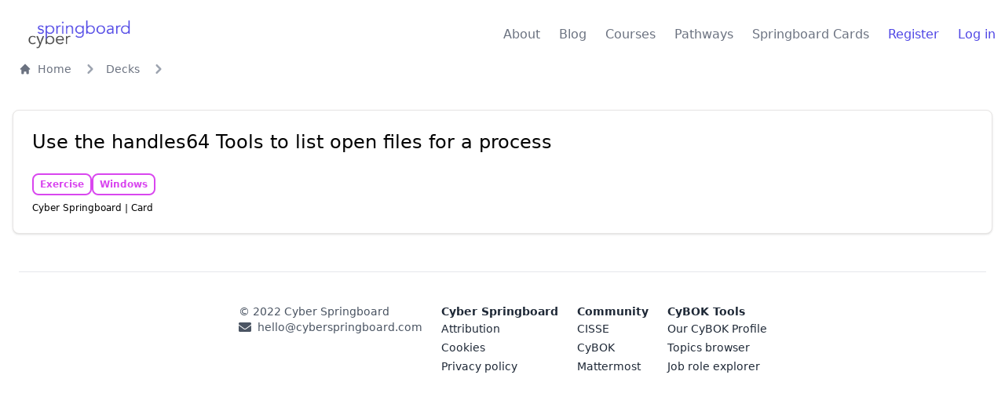

--- FILE ---
content_type: text/html; charset=utf-8
request_url: https://cyberspringboard.com/card/f40790c6-b1c8-4a6b-b674-60b063776621
body_size: 3482
content:

<!doctype html>
<html class="h-full" lang="en-gb">
    <head>
        <title>
            
  
                Cyber Springboard
             :: Use the handles64 Tools to list open files for a process

        </title>
        <meta charset="UTF-8" />
        <meta name="description" content="" />
        <meta name="keywords" content="" />
        <meta name="author" content="" />
        <meta name="viewport" content="width=device-width, initial-scale=1.0" />
        <link href="/static/css/main.f40932f8a148.css" rel="stylesheet" />
        <link rel="apple-touch-icon"
              sizes="57x57"
              href="/static/img/apple-icon-57x57.e86b8e91fec3.png"/>
        <link rel="apple-touch-icon"
              sizes="60x60"
              href="/static/img/apple-icon-60x60.fefac2fd64cf.png"/>
        <link rel="apple-touch-icon"
              sizes="72x72"
              href="/static/img/apple-icon-72x72.841702142e95.png"/>
        <link rel="apple-touch-icon"
              sizes="76x76"
              href="/static/img/apple-icon-76x76.1218c47d7006.png"/>
        <link rel="apple-touch-icon"
              sizes="114x114"
              href="/static/img/apple-icon-114x114.471246899109.png"/>
        <link rel="apple-touch-icon"
              sizes="120x120"
              href="/static/img/apple-icon-120x120.163ef7905515.png"/>
        <link rel="apple-touch-icon"
              sizes="144x144"
              href="/static/img/apple-icon-144x144.08bf76d3b358.png"/>
        <link rel="apple-touch-icon"
              sizes="152x152"
              href="/static/img/apple-icon-152x152.9d0b00a8f7fc.png"/>
        <link rel="apple-touch-icon"
              sizes="180x180"
              href="/static/img/apple-icon-180x180.acb71bb50813.png"/>
        <link rel="icon"
              type="image/png"
              sizes="192x192"
              href="/static/img/android-icon-192x192.2877389b580f.png"/>
        <link rel="icon"
              type="image/png"
              sizes="32x32"
              href="/static/img/favicon-32x32.f81329a08a81.png"/>
        <link rel="icon"
              type="image/png"
              sizes="96x96"
              href="/static/img/favicon-96x96.6487a3ef6ec2.png"/>
        <link rel="icon"
              type="image/png"
              sizes="16x16"
              href="/static/img/favicon-16x16.6657760c3868.png"/>
        <link rel="manifest" href="/static/img/manifest.6dd56348e3ba.json" />
        <meta name="msapplication-TileColor" content="#ffffff"/>
        <meta name="msapplication-TileImage"
              content="/static/img/ms-icon-144x144.08bf76d3b358.png"/>
        <meta name="theme-color" content="#ffffff"/>
        <script defer data-domain="cyberspringboard.com" src="https://analytics.cyberspringboard.com/js/plausible.js"></script>
        
        
    </head>
    <body >
        
    <div class="relative bg-white overflow-hidden">
        <div class="max-w-7xl mx-auto">
            <div class="relative z-10 pb-2 bg-white lg:w-full">
                
                
                
<div class="max-w-7xl mx-auto">
    <div class="relative pt-6 px-2 sm:px-3 lg:px-3">
        <nav class="relative flex items-center justify-between sm:h-10 lg:justify-start"
             aria-label="Global">
            <div class="flex items-center flex-grow flex-shrink-0 lg:flex-grow-0">
                <div class="flex items-center justify-between w-full md:w-auto">
                    <a href="/" class="flex items-center">
                        <span class="sr-only">Cyber Springboard</span>
                        <img alt="Cyber Springboard"
                             class="inline h-12 w-auto sm:h-10 mr-4 ml-5"
                             src="/static/img/logo.a603ac0a53bd.png"/>
                        <span class="hidden text-xl lg:text-2xl tracking-tight font-extrabold  text-indigo-600">Cyber
                        Springboard</span>
                    </a>
                    <div class="-mr-2 flex items-center md:hidden">
                        <button id="mobile-menu-btn"
                                type="button"
                                class="bg-white rounded-md p-2 inline-flex items-center justify-center text-gray-400 hover:text-gray-500 hover:bg-gray-100 focus:outline-none focus:ring-2 focus:ring-inset focus:ring-indigo-500"
                                aria-expanded="false">
                            <span class="sr-only">Open main menu</span>
                            <!-- Heroicon name: outline/menu -->
                            <svg class="h-6 w-6"
                                 xmlns="http://www.w3.org/2000/svg"
                                 fill="none"
                                 viewBox="0 0 24 24"
                                 stroke-width="2"
                                 stroke="currentColor"
                                 aria-hidden="true">
                                <path stroke-linecap="round" stroke-linejoin="round" d="M4 6h16M4 12h16M4 18h16" />
                            </svg>
                        </button>
                    </div>
                </div>
            </div>
            <div class="hidden md:block md:grow"></div>
            <div class="hidden md:space-x-2 lg:space-x-6 md:flex">
                <a href="/about"
                   class="font-normal text-gray-500 hover:text-gray-900">About</a>
                <a href="https://blog.cyberspringboard.com"
                   class="font-normal text-gray-500 hover:text-gray-900">Blog</a>
                <a href="/programmes/"
                   class="font-normal text-gray-500 hover:text-gray-900">Courses</a>
                <a href="/pathways/"
                   class="font-normal text-gray-500 hover:text-gray-900">Pathways</a>
                <a href="/cards/cyber-springboard"
                   class="font-normal text-gray-500 hover:text-gray-900">Springboard Cards</a>
                    
                        <a href="/account/register"
                           class="font-normal text-indigo-600 hover:text-indigo-500">Register</a>
                        <a href="/oidc/authenticate/"
                           class="font-normal text-indigo-600 hover:text-indigo-500">Log in</a>
                    
            </div>
        </nav>
    </div>
    <!-- Mobile menu, show/hide based on menu open state. -->
    <div class="absolute z-10 top-0 inset-x-0 p-2 transition transform origin-top-right md:hidden hidden"
         id="mobile-menu">
        <div class="rounded-lg shadow-md bg-white ring-1 ring-black ring-opacity-5 overflow-hidden">
            <div class="px-5 pt-4 flex items-center justify-between">
                <div>
                    <img class="h-12 w-auto"
                         src="/static/img/logo.a603ac0a53bd.png"
                         alt="Cyber Springboard"/>
                </div>
                <div class="-mr-2">
                    <button id="mobile-menu-btn-close"
                            type="button"
                            class="bg-white rounded-md p-2 inline-flex items-center justify-center text-gray-400 hover:text-gray-500 hover:bg-gray-100 focus:outline-none focus:ring-2 focus:ring-inset focus:ring-indigo-500">
                        <span class="sr-only">Close main menu</span>
                        <!-- Heroicon name: outline/x -->
                        <svg class="h-6 w-6"
                             xmlns="http://www.w3.org/2000/svg"
                             fill="none"
                             viewBox="0 0 24 24"
                             stroke-width="2"
                             stroke="currentColor"
                             aria-hidden="true">
                            <path stroke-linecap="round" stroke-linejoin="round" d="M6 18L18 6M6 6l12 12" />
                        </svg>
                    </button>
                </div>
            </div>
            <div class="px-2 pt-2 pb-3 space-y-1">
                <a href="/about"
                   class="block px-3 py-2 rounded-md text-base font-normal text-gray-700 hover:text-gray-900 hover:bg-gray-50">About</a>
                <a href="https://blog.cyberspringboard.com"
                   class="block px-3 py-2 rounded-md text-base font-normal text-gray-700 hover:text-gray-900 hover:bg-gray-50">Blog</a>
                <a href="/programmes/"
                   class="block px-3 py-2 rounded-md text-base font-normal text-gray-700 hover:text-gray-900 hover:bg-gray-50">Courses</a>
                <a href="/pathways/"
                   class="block px-3 py-2 rounded-md text-base font-normal text-gray-700 hover:text-gray-900 hover:bg-gray-50">Pathways</a>
                <a href="/cards/cyber-springboard"
                   class="block px-3 py-2 rounded-md text-base font-normal text-gray-700 hover:text-gray-900 hover:bg-gray-50">Springboard
                Cards</a>
            </div>
                
                    <a href="/account/register"
                       class="block w-full px-5 py-3 font-normal text-indigo-600 bg-gray-50 hover:bg-gray-100">Register</a>
                    <a href="/oidc/authenticate/"
                       class="block w-full px-5 py-3 font-normal text-indigo-600 bg-gray-50 hover:bg-gray-100">Log in</a>
                
        </div>
    </div>
</div>

                <main class="mt-3 px-4">
                    <div class="sm:text-center lg:text-left">
                        <nav class="flex" aria-label="Breadcrumb">
                            <ol class="inline-flex items-center space-x-1 md:space-x-3">
                                
  <li class="inline-flex items-center">
    <a href="/"
       class="inline-flex items-center text-sm font-medium ml-1 md:ml-2 text-gray-500 hover:text-gray-900">
        <svg class="mr-2 w-4 h-4"
             fill="currentColor"
             viewBox="0 0 20 20"
             xmlns="http://www.w3.org/2000/svg">
            <path d="M10.707 2.293a1 1 0 00-1.414 0l-7 7a1 1 0 001.414 1.414L4 10.414V17a1 1 0 001 1h2a1 1 0 001-1v-2a1 1 0 011-1h2a1 1 0 011 1v2a1 1 0 001 1h2a1 1 0 001-1v-6.586l.293.293a1 1 0 001.414-1.414l-7-7z"/>
        </svg>
        <span class="hidden md:inline-flex">Home</span>
    </a>
</li>

  
  <li>
    <div class="flex items-center">
        <svg class="w-6 h-6 text-gray-400"
             fill="currentColor"
             viewBox="0 0 20 20"
             xmlns="http://www.w3.org/2000/svg">
            <path fill-rule="evenodd" d="M7.293 14.707a1 1 0 010-1.414L10.586 10 7.293 6.707a1 1 0 011.414-1.414l4 4a1 1 0 010 1.414l-4 4a1 1 0 01-1.414 0z" clip-rule="evenodd"/>
        </svg>
        <a href="/cards/"
           class="ml-1 md:ml-2 text-sm font-medium text-gray-500 hover:text-gray-900">Decks</a>
    </div>
</li>

  
  <li aria-current="page">
    <div class="flex items-center">
        <svg class="w-6 h-6 text-gray-400"
             fill="currentColor"
             viewBox="0 0 20 20"
             xmlns="http://www.w3.org/2000/svg">
            <path fill-rule="evenodd" d="M7.293 14.707a1 1 0 010-1.414L10.586 10 7.293 6.707a1 1 0 011.414-1.414l4 4a1 1 0 010 1.414l-4 4a1 1 0 01-1.414 0z" clip-rule="evenodd"/>
        </svg>
        <a href=""
           class="ml-1 md:ml-2 text-sm font-medium text-gray-500 hover:text-gray-900"></a>
    </div>
</li>


                            </ol>
                        </nav>
                        
  <div class="mt-10 mb-10">
  

    <div class="card flex flex-col bg-white rounded-lg overflow-hidden shadow p-2 md:p-6 hover:shadow-2xl border border-stone-200 ">

        <div class="flex-grow">
            <h2 class="text-xl mb-2 md:text-2xl">
                <a href="/card/f40790c6-b1c8-4a6b-b674-60b063776621">Use the handles64 Tools to list open files for a process</a>
            </h2>
            
            <p class="text-gray-700 text-base"></p>
        </div>
        <div>
            <div class="flex flex-row flex-wrap mt-4 gap-1">
                
                    <a href="/cards/cyber-springboard/tags/cyber-springboard/exercise"
                       title=""
                       class="inline-block rounded-lg px-2 py-1 text-xs font-semibold bg-transparent border-2 border-fuchsia-500 text-fuchsia-500">Exercise</a>
                
                    <a href="/cards/cyber-springboard/tags/cyber-springboard/windows"
                       title=""
                       class="inline-block rounded-lg px-2 py-1 text-xs font-semibold bg-transparent border-2 border-fuchsia-500 text-fuchsia-500">Windows</a>
                
            </div>
        </div>
        <div class="flex flex-row text-black text-xs font-medium mt-2">
            <div class="flex-grow">
                Cyber Springboard <span class="font-extralight">| Card</span>
            </div>
            <div class="flex flex-row gap-2">
                
                
            </div>
        </div>
    </div>

  </div>

                    </div>
                </main>
                
                
            </div>
        </div>
        
        
    </div>

        <script src="/static/js/app.43b499ff6c90.js"></script>
    </body>
    <footer class="text-center lg:text-left bg-white text-gray-600">
    <div class="mx-6 py-10 text-center md:text-left border-t">
        <div class="flex flex-col md:flex-row justify-center space-x-6">
            <div class="text-sm grow-0 basis-1/6">
                <span>© 2022</span> <a href="/">Cyber Springboard</a>
                <p class="flex items-center justify-center md:justify-start">
                    <svg aria-hidden="true"
                         focusable="false"
                         data-prefix="fas"
                         data-icon="envelope"
                         class="w-4 mr-2"
                         role="img"
                         xmlns="http://www.w3.org/2000/svg"
                         viewBox="0 0 512 512">
                        <path fill="currentColor"
                        d="M502.3 190.8c3.9-3.1 9.7-.2 9.7 4.7V400c0 26.5-21.5 48-48 48H48c-26.5 0-48-21.5-48-48V195.6c0-5 5.7-7.8 9.7-4.7 22.4 17.4 52.1 39.5 154.1 113.6 21.1 15.4 56.7 47.8 92.2 47.6 35.7.3 72-32.8 92.3-47.6 102-74.1 131.6-96.3 154-113.7zM256 320c23.2.4 56.6-29.2 73.4-41.4 132.7-96.3 142.8-104.7 173.4-128.7 5.8-4.5 9.2-11.5 9.2-18.9v-19c0-26.5-21.5-48-48-48H48C21.5 64 0 85.5 0 112v19c0 7.4 3.4 14.3 9.2 18.9 30.6 23.9 40.7 32.4 173.4 128.7 16.8 12.2 50.2 41.8 73.4 41.4z"/>
                    </svg>
                    <a href="mailto:hello@cyberspringboard.com">hello@cyberspringboard.com</a>
                </p>
            </div>
            <div>
                <h3 tabindex="0"
                    class="focus:outline-none text-gray-800  font-bold text-sm">Cyber Springboard</h3>
                <ul>
                    <li>
                        <a href="/attribution"
                           class="focus:outline-none focus:underline text-xs lg:text-sm leading-none hover:text-brand  text-gray-800 ">Attribution</a>
                    </li>
                    <li>
                        <a href="/cookies"
                           class="focus:outline-none focus:underline text-xs lg:text-sm leading-none hover:text-brand  text-gray-800 ">Cookies</a>
                    </li>
                    <li>
                        <a href="/privacy"
                           class="focus:outline-none focus:underline text-xs lg:text-sm leading-none hover:text-brand  text-gray-800 ">Privacy policy</a>
                    </li>
                    <!--
                    <li>
                        <a href="/pricing" class="focus:outline-none focus:underline text-xs lg:text-sm leading-none hover:text-brand  text-gray-800 ">Pricing</a>
                    </li>
                    <li>
                        <a href="/terms" class="focus:outline-none focus:underline text-xs lg:text-sm leading-none hover:text-brand  text-gray-800 ">Terms of service</a>
                    </li>
                -->
                </ul>
            </div>
            <div>
                <h3 tabindex="0"
                    class="focus:outline-none text-gray-800  font-bold text-sm">Community</h3>
                <ul>
                    <li>
                        <a href="https://www.cisseuk.org/"
                           target="_blank"
                           class="focus:outline-none focus:underline text-xs lg:text-sm leading-none hover:text-brand  text-gray-800 ">CISSE</a>
                    </li>
                    <li>
                        <a href="https://www.cybok.org/"
                           target="_blank"
                           class="focus:outline-none focus:underline text-xs lg:text-sm leading-none hover:text-brand  text-gray-800 ">CyBOK</a>
                    </li>
                    <li>
                        <a href="https://mm.cyberspringboard.com"
                           target="_blank"
                           class="focus:outline-none focus:underline text-xs lg:text-sm leading-none hover:text-brand  text-gray-800 ">Mattermost</a>
                    </li>
                </ul>
            </div>
            <div>
                <h3 tabindex="0"
                    class="focus:outline-none text-gray-800  font-bold text-sm">CyBOK Tools</h3>
                <ul>
                    <li>
                        <a href="/cybok/profile"
                           class="focus:outline-none focus:underline text-xs lg:text-sm leading-none hover:text-brand  text-gray-800 ">Our CyBOK Profile</a>
                    </li>
                    <li>
                        <a href="/cybok/atoz"
                           class="focus:outline-none focus:underline text-xs lg:text-sm leading-none hover:text-brand  text-gray-800 ">Topics browser</a>
                    </li>
                    <li>
                        <a href="/cybok/jobs/explorer"
                           class="focus:outline-none focus:underline text-xs lg:text-sm leading-none hover:text-brand  text-gray-800 ">Job role explorer</a>
                    </li>
                </ul>
            </div>
        </div>
    </div>
</footer>

</html>


--- FILE ---
content_type: text/css; charset="utf-8"
request_url: https://cyberspringboard.com/static/css/main.f40932f8a148.css
body_size: 21906
content:
/*
! tailwindcss v3.3.2 | MIT License | https://tailwindcss.com
*/

/*
1. Prevent padding and border from affecting element width. (https://github.com/mozdevs/cssremedy/issues/4)
2. Allow adding a border to an element by just adding a border-width. (https://github.com/tailwindcss/tailwindcss/pull/116)
*/

*,
::before,
::after {
  box-sizing: border-box;
  /* 1 */
  border-width: 0;
  /* 2 */
  border-style: solid;
  /* 2 */
  border-color: #e5e7eb;
  /* 2 */
}

::before,
::after {
  --tw-content: '';
}

/*
1. Use a consistent sensible line-height in all browsers.
2. Prevent adjustments of font size after orientation changes in iOS.
3. Use a more readable tab size.
4. Use the user's configured `sans` font-family by default.
5. Use the user's configured `sans` font-feature-settings by default.
6. Use the user's configured `sans` font-variation-settings by default.
*/

html {
  line-height: 1.5;
  /* 1 */
  -webkit-text-size-adjust: 100%;
  /* 2 */
  -moz-tab-size: 4;
  /* 3 */
  -o-tab-size: 4;
     tab-size: 4;
  /* 3 */
  font-family: ui-sans-serif, system-ui, -apple-system, BlinkMacSystemFont, "Segoe UI", Roboto, "Helvetica Neue", Arial, "Noto Sans", sans-serif, "Apple Color Emoji", "Segoe UI Emoji", "Segoe UI Symbol", "Noto Color Emoji";
  /* 4 */
  font-feature-settings: normal;
  /* 5 */
  font-variation-settings: normal;
  /* 6 */
}

/*
1. Remove the margin in all browsers.
2. Inherit line-height from `html` so users can set them as a class directly on the `html` element.
*/

body {
  margin: 0;
  /* 1 */
  line-height: inherit;
  /* 2 */
}

/*
1. Add the correct height in Firefox.
2. Correct the inheritance of border color in Firefox. (https://bugzilla.mozilla.org/show_bug.cgi?id=190655)
3. Ensure horizontal rules are visible by default.
*/

hr {
  height: 0;
  /* 1 */
  color: inherit;
  /* 2 */
  border-top-width: 1px;
  /* 3 */
}

/*
Add the correct text decoration in Chrome, Edge, and Safari.
*/

abbr:where([title]) {
  -webkit-text-decoration: underline dotted;
          text-decoration: underline dotted;
}

/*
Remove the default font size and weight for headings.
*/

h1,
h2,
h3,
h4,
h5,
h6 {
  font-size: inherit;
  font-weight: inherit;
}

/*
Reset links to optimize for opt-in styling instead of opt-out.
*/

a {
  color: inherit;
  text-decoration: inherit;
}

/*
Add the correct font weight in Edge and Safari.
*/

b,
strong {
  font-weight: bolder;
}

/*
1. Use the user's configured `mono` font family by default.
2. Correct the odd `em` font sizing in all browsers.
*/

code,
kbd,
samp,
pre {
  font-family: ui-monospace, SFMono-Regular, Menlo, Monaco, Consolas, "Liberation Mono", "Courier New", monospace;
  /* 1 */
  font-size: 1em;
  /* 2 */
}

/*
Add the correct font size in all browsers.
*/

small {
  font-size: 80%;
}

/*
Prevent `sub` and `sup` elements from affecting the line height in all browsers.
*/

sub,
sup {
  font-size: 75%;
  line-height: 0;
  position: relative;
  vertical-align: baseline;
}

sub {
  bottom: -0.25em;
}

sup {
  top: -0.5em;
}

/*
1. Remove text indentation from table contents in Chrome and Safari. (https://bugs.chromium.org/p/chromium/issues/detail?id=999088, https://bugs.webkit.org/show_bug.cgi?id=201297)
2. Correct table border color inheritance in all Chrome and Safari. (https://bugs.chromium.org/p/chromium/issues/detail?id=935729, https://bugs.webkit.org/show_bug.cgi?id=195016)
3. Remove gaps between table borders by default.
*/

table {
  text-indent: 0;
  /* 1 */
  border-color: inherit;
  /* 2 */
  border-collapse: collapse;
  /* 3 */
}

/*
1. Change the font styles in all browsers.
2. Remove the margin in Firefox and Safari.
3. Remove default padding in all browsers.
*/

button,
input,
optgroup,
select,
textarea {
  font-family: inherit;
  /* 1 */
  font-size: 100%;
  /* 1 */
  font-weight: inherit;
  /* 1 */
  line-height: inherit;
  /* 1 */
  color: inherit;
  /* 1 */
  margin: 0;
  /* 2 */
  padding: 0;
  /* 3 */
}

/*
Remove the inheritance of text transform in Edge and Firefox.
*/

button,
select {
  text-transform: none;
}

/*
1. Correct the inability to style clickable types in iOS and Safari.
2. Remove default button styles.
*/

button,
[type='button'],
[type='reset'],
[type='submit'] {
  -webkit-appearance: button;
  /* 1 */
  background-color: transparent;
  /* 2 */
  background-image: none;
  /* 2 */
}

/*
Use the modern Firefox focus style for all focusable elements.
*/

:-moz-focusring {
  outline: auto;
}

/*
Remove the additional `:invalid` styles in Firefox. (https://github.com/mozilla/gecko-dev/blob/2f9eacd9d3d995c937b4251a5557d95d494c9be1/layout/style/res/forms.css#L728-L737)
*/

:-moz-ui-invalid {
  box-shadow: none;
}

/*
Add the correct vertical alignment in Chrome and Firefox.
*/

progress {
  vertical-align: baseline;
}

/*
Correct the cursor style of increment and decrement buttons in Safari.
*/

::-webkit-inner-spin-button,
::-webkit-outer-spin-button {
  height: auto;
}

/*
1. Correct the odd appearance in Chrome and Safari.
2. Correct the outline style in Safari.
*/

[type='search'] {
  -webkit-appearance: textfield;
  /* 1 */
  outline-offset: -2px;
  /* 2 */
}

/*
Remove the inner padding in Chrome and Safari on macOS.
*/

::-webkit-search-decoration {
  -webkit-appearance: none;
}

/*
1. Correct the inability to style clickable types in iOS and Safari.
2. Change font properties to `inherit` in Safari.
*/

::-webkit-file-upload-button {
  -webkit-appearance: button;
  /* 1 */
  font: inherit;
  /* 2 */
}

/*
Add the correct display in Chrome and Safari.
*/

summary {
  display: list-item;
}

/*
Removes the default spacing and border for appropriate elements.
*/

blockquote,
dl,
dd,
h1,
h2,
h3,
h4,
h5,
h6,
hr,
figure,
p,
pre {
  margin: 0;
}

fieldset {
  margin: 0;
  padding: 0;
}

legend {
  padding: 0;
}

ol,
ul,
menu {
  list-style: none;
  margin: 0;
  padding: 0;
}

/*
Prevent resizing textareas horizontally by default.
*/

textarea {
  resize: vertical;
}

/*
1. Reset the default placeholder opacity in Firefox. (https://github.com/tailwindlabs/tailwindcss/issues/3300)
2. Set the default placeholder color to the user's configured gray 400 color.
*/

input::-moz-placeholder, textarea::-moz-placeholder {
  opacity: 1;
  /* 1 */
  color: #9ca3af;
  /* 2 */
}

input::placeholder,
textarea::placeholder {
  opacity: 1;
  /* 1 */
  color: #9ca3af;
  /* 2 */
}

/*
Set the default cursor for buttons.
*/

button,
[role="button"] {
  cursor: pointer;
}

/*
Make sure disabled buttons don't get the pointer cursor.
*/

:disabled {
  cursor: default;
}

/*
1. Make replaced elements `display: block` by default. (https://github.com/mozdevs/cssremedy/issues/14)
2. Add `vertical-align: middle` to align replaced elements more sensibly by default. (https://github.com/jensimmons/cssremedy/issues/14#issuecomment-634934210)
   This can trigger a poorly considered lint error in some tools but is included by design.
*/

img,
svg,
video,
canvas,
audio,
iframe,
embed,
object {
  display: block;
  /* 1 */
  vertical-align: middle;
  /* 2 */
}

/*
Constrain images and videos to the parent width and preserve their intrinsic aspect ratio. (https://github.com/mozdevs/cssremedy/issues/14)
*/

img,
video {
  max-width: 100%;
  height: auto;
}

/* Make elements with the HTML hidden attribute stay hidden by default */

[hidden] {
  display: none;
}

[type='text'],[type='email'],[type='url'],[type='password'],[type='number'],[type='date'],[type='datetime-local'],[type='month'],[type='search'],[type='tel'],[type='time'],[type='week'],[multiple],textarea,select {
  -webkit-appearance: none;
     -moz-appearance: none;
          appearance: none;
  background-color: #fff;
  border-color: #6b7280;
  border-width: 1px;
  border-radius: 0px;
  padding-top: 0.5rem;
  padding-right: 0.75rem;
  padding-bottom: 0.5rem;
  padding-left: 0.75rem;
  font-size: 1rem;
  line-height: 1.5rem;
  --tw-shadow: 0 0 #0000;
}

[type='text']:focus, [type='email']:focus, [type='url']:focus, [type='password']:focus, [type='number']:focus, [type='date']:focus, [type='datetime-local']:focus, [type='month']:focus, [type='search']:focus, [type='tel']:focus, [type='time']:focus, [type='week']:focus, [multiple]:focus, textarea:focus, select:focus {
  outline: 2px solid transparent;
  outline-offset: 2px;
  --tw-ring-inset: var(--tw-empty,/*!*/ /*!*/);
  --tw-ring-offset-width: 0px;
  --tw-ring-offset-color: #fff;
  --tw-ring-color: #2563eb;
  --tw-ring-offset-shadow: var(--tw-ring-inset) 0 0 0 var(--tw-ring-offset-width) var(--tw-ring-offset-color);
  --tw-ring-shadow: var(--tw-ring-inset) 0 0 0 calc(1px + var(--tw-ring-offset-width)) var(--tw-ring-color);
  box-shadow: var(--tw-ring-offset-shadow), var(--tw-ring-shadow), var(--tw-shadow);
  border-color: #2563eb;
}

input::-moz-placeholder, textarea::-moz-placeholder {
  color: #6b7280;
  opacity: 1;
}

input::placeholder,textarea::placeholder {
  color: #6b7280;
  opacity: 1;
}

::-webkit-datetime-edit-fields-wrapper {
  padding: 0;
}

::-webkit-date-and-time-value {
  min-height: 1.5em;
}

::-webkit-datetime-edit,::-webkit-datetime-edit-year-field,::-webkit-datetime-edit-month-field,::-webkit-datetime-edit-day-field,::-webkit-datetime-edit-hour-field,::-webkit-datetime-edit-minute-field,::-webkit-datetime-edit-second-field,::-webkit-datetime-edit-millisecond-field,::-webkit-datetime-edit-meridiem-field {
  padding-top: 0;
  padding-bottom: 0;
}

select {
  background-image: url("data:image/svg+xml,%3csvg xmlns='http://www.w3.org/2000/svg' fill='none' viewBox='0 0 20 20'%3e%3cpath stroke='%236b7280' stroke-linecap='round' stroke-linejoin='round' stroke-width='1.5' d='M6 8l4 4 4-4'/%3e%3c/svg%3e");
  background-position: right 0.5rem center;
  background-repeat: no-repeat;
  background-size: 1.5em 1.5em;
  padding-right: 2.5rem;
  -webkit-print-color-adjust: exact;
          print-color-adjust: exact;
}

[multiple] {
  background-image: initial;
  background-position: initial;
  background-repeat: unset;
  background-size: initial;
  padding-right: 0.75rem;
  -webkit-print-color-adjust: unset;
          print-color-adjust: unset;
}

[type='checkbox'],[type='radio'] {
  -webkit-appearance: none;
     -moz-appearance: none;
          appearance: none;
  padding: 0;
  -webkit-print-color-adjust: exact;
          print-color-adjust: exact;
  display: inline-block;
  vertical-align: middle;
  background-origin: border-box;
  -webkit-user-select: none;
     -moz-user-select: none;
          user-select: none;
  flex-shrink: 0;
  height: 1rem;
  width: 1rem;
  color: #2563eb;
  background-color: #fff;
  border-color: #6b7280;
  border-width: 1px;
  --tw-shadow: 0 0 #0000;
}

[type='checkbox'] {
  border-radius: 0px;
}

[type='radio'] {
  border-radius: 100%;
}

[type='checkbox']:focus,[type='radio']:focus {
  outline: 2px solid transparent;
  outline-offset: 2px;
  --tw-ring-inset: var(--tw-empty,/*!*/ /*!*/);
  --tw-ring-offset-width: 2px;
  --tw-ring-offset-color: #fff;
  --tw-ring-color: #2563eb;
  --tw-ring-offset-shadow: var(--tw-ring-inset) 0 0 0 var(--tw-ring-offset-width) var(--tw-ring-offset-color);
  --tw-ring-shadow: var(--tw-ring-inset) 0 0 0 calc(2px + var(--tw-ring-offset-width)) var(--tw-ring-color);
  box-shadow: var(--tw-ring-offset-shadow), var(--tw-ring-shadow), var(--tw-shadow);
}

[type='checkbox']:checked,[type='radio']:checked {
  border-color: transparent;
  background-color: currentColor;
  background-size: 100% 100%;
  background-position: center;
  background-repeat: no-repeat;
}

[type='checkbox']:checked {
  background-image: url("data:image/svg+xml,%3csvg viewBox='0 0 16 16' fill='white' xmlns='http://www.w3.org/2000/svg'%3e%3cpath d='M12.207 4.793a1 1 0 010 1.414l-5 5a1 1 0 01-1.414 0l-2-2a1 1 0 011.414-1.414L6.5 9.086l4.293-4.293a1 1 0 011.414 0z'/%3e%3c/svg%3e");
}

[type='radio']:checked {
  background-image: url("data:image/svg+xml,%3csvg viewBox='0 0 16 16' fill='white' xmlns='http://www.w3.org/2000/svg'%3e%3ccircle cx='8' cy='8' r='3'/%3e%3c/svg%3e");
}

[type='checkbox']:checked:hover,[type='checkbox']:checked:focus,[type='radio']:checked:hover,[type='radio']:checked:focus {
  border-color: transparent;
  background-color: currentColor;
}

[type='checkbox']:indeterminate {
  background-image: url("data:image/svg+xml,%3csvg xmlns='http://www.w3.org/2000/svg' fill='none' viewBox='0 0 16 16'%3e%3cpath stroke='white' stroke-linecap='round' stroke-linejoin='round' stroke-width='2' d='M4 8h8'/%3e%3c/svg%3e");
  border-color: transparent;
  background-color: currentColor;
  background-size: 100% 100%;
  background-position: center;
  background-repeat: no-repeat;
}

[type='checkbox']:indeterminate:hover,[type='checkbox']:indeterminate:focus {
  border-color: transparent;
  background-color: currentColor;
}

[type='file'] {
  background: unset;
  border-color: inherit;
  border-width: 0;
  border-radius: 0;
  padding: 0;
  font-size: unset;
  line-height: inherit;
}

[type='file']:focus {
  outline: 1px solid ButtonText;
  outline: 1px auto -webkit-focus-ring-color;
}

*, ::before, ::after {
  --tw-border-spacing-x: 0;
  --tw-border-spacing-y: 0;
  --tw-translate-x: 0;
  --tw-translate-y: 0;
  --tw-rotate: 0;
  --tw-skew-x: 0;
  --tw-skew-y: 0;
  --tw-scale-x: 1;
  --tw-scale-y: 1;
  --tw-pan-x:  ;
  --tw-pan-y:  ;
  --tw-pinch-zoom:  ;
  --tw-scroll-snap-strictness: proximity;
  --tw-gradient-from-position:  ;
  --tw-gradient-via-position:  ;
  --tw-gradient-to-position:  ;
  --tw-ordinal:  ;
  --tw-slashed-zero:  ;
  --tw-numeric-figure:  ;
  --tw-numeric-spacing:  ;
  --tw-numeric-fraction:  ;
  --tw-ring-inset:  ;
  --tw-ring-offset-width: 0px;
  --tw-ring-offset-color: #fff;
  --tw-ring-color: rgb(59 130 246 / 0.5);
  --tw-ring-offset-shadow: 0 0 #0000;
  --tw-ring-shadow: 0 0 #0000;
  --tw-shadow: 0 0 #0000;
  --tw-shadow-colored: 0 0 #0000;
  --tw-blur:  ;
  --tw-brightness:  ;
  --tw-contrast:  ;
  --tw-grayscale:  ;
  --tw-hue-rotate:  ;
  --tw-invert:  ;
  --tw-saturate:  ;
  --tw-sepia:  ;
  --tw-drop-shadow:  ;
  --tw-backdrop-blur:  ;
  --tw-backdrop-brightness:  ;
  --tw-backdrop-contrast:  ;
  --tw-backdrop-grayscale:  ;
  --tw-backdrop-hue-rotate:  ;
  --tw-backdrop-invert:  ;
  --tw-backdrop-opacity:  ;
  --tw-backdrop-saturate:  ;
  --tw-backdrop-sepia:  ;
}

::backdrop {
  --tw-border-spacing-x: 0;
  --tw-border-spacing-y: 0;
  --tw-translate-x: 0;
  --tw-translate-y: 0;
  --tw-rotate: 0;
  --tw-skew-x: 0;
  --tw-skew-y: 0;
  --tw-scale-x: 1;
  --tw-scale-y: 1;
  --tw-pan-x:  ;
  --tw-pan-y:  ;
  --tw-pinch-zoom:  ;
  --tw-scroll-snap-strictness: proximity;
  --tw-gradient-from-position:  ;
  --tw-gradient-via-position:  ;
  --tw-gradient-to-position:  ;
  --tw-ordinal:  ;
  --tw-slashed-zero:  ;
  --tw-numeric-figure:  ;
  --tw-numeric-spacing:  ;
  --tw-numeric-fraction:  ;
  --tw-ring-inset:  ;
  --tw-ring-offset-width: 0px;
  --tw-ring-offset-color: #fff;
  --tw-ring-color: rgb(59 130 246 / 0.5);
  --tw-ring-offset-shadow: 0 0 #0000;
  --tw-ring-shadow: 0 0 #0000;
  --tw-shadow: 0 0 #0000;
  --tw-shadow-colored: 0 0 #0000;
  --tw-blur:  ;
  --tw-brightness:  ;
  --tw-contrast:  ;
  --tw-grayscale:  ;
  --tw-hue-rotate:  ;
  --tw-invert:  ;
  --tw-saturate:  ;
  --tw-sepia:  ;
  --tw-drop-shadow:  ;
  --tw-backdrop-blur:  ;
  --tw-backdrop-brightness:  ;
  --tw-backdrop-contrast:  ;
  --tw-backdrop-grayscale:  ;
  --tw-backdrop-hue-rotate:  ;
  --tw-backdrop-invert:  ;
  --tw-backdrop-opacity:  ;
  --tw-backdrop-saturate:  ;
  --tw-backdrop-sepia:  ;
}

.prose {
  color: var(--tw-prose-body);
  max-width: 65ch;
}

.prose :where([class~="lead"]):not(:where([class~="not-prose"] *)) {
  color: var(--tw-prose-lead);
  font-size: 1.25em;
  line-height: 1.6;
  margin-top: 1.2em;
  margin-bottom: 1.2em;
}

.prose :where(a):not(:where([class~="not-prose"] *)) {
  color: var(--tw-prose-links);
  text-decoration: underline;
  font-weight: 500;
}

.prose :where(strong):not(:where([class~="not-prose"] *)) {
  color: var(--tw-prose-bold);
  font-weight: 600;
}

.prose :where(a strong):not(:where([class~="not-prose"] *)) {
  color: inherit;
}

.prose :where(blockquote strong):not(:where([class~="not-prose"] *)) {
  color: inherit;
}

.prose :where(thead th strong):not(:where([class~="not-prose"] *)) {
  color: inherit;
}

.prose :where(ol):not(:where([class~="not-prose"] *)) {
  list-style-type: decimal;
  margin-top: 1.25em;
  margin-bottom: 1.25em;
  padding-left: 1.625em;
}

.prose :where(ol[type="A"]):not(:where([class~="not-prose"] *)) {
  list-style-type: upper-alpha;
}

.prose :where(ol[type="a"]):not(:where([class~="not-prose"] *)) {
  list-style-type: lower-alpha;
}

.prose :where(ol[type="A" s]):not(:where([class~="not-prose"] *)) {
  list-style-type: upper-alpha;
}

.prose :where(ol[type="a" s]):not(:where([class~="not-prose"] *)) {
  list-style-type: lower-alpha;
}

.prose :where(ol[type="I"]):not(:where([class~="not-prose"] *)) {
  list-style-type: upper-roman;
}

.prose :where(ol[type="i"]):not(:where([class~="not-prose"] *)) {
  list-style-type: lower-roman;
}

.prose :where(ol[type="I" s]):not(:where([class~="not-prose"] *)) {
  list-style-type: upper-roman;
}

.prose :where(ol[type="i" s]):not(:where([class~="not-prose"] *)) {
  list-style-type: lower-roman;
}

.prose :where(ol[type="1"]):not(:where([class~="not-prose"] *)) {
  list-style-type: decimal;
}

.prose :where(ul):not(:where([class~="not-prose"] *)) {
  list-style-type: disc;
  margin-top: 1.25em;
  margin-bottom: 1.25em;
  padding-left: 1.625em;
}

.prose :where(ol > li):not(:where([class~="not-prose"] *))::marker {
  font-weight: 400;
  color: var(--tw-prose-counters);
}

.prose :where(ul > li):not(:where([class~="not-prose"] *))::marker {
  color: var(--tw-prose-bullets);
}

.prose :where(hr):not(:where([class~="not-prose"] *)) {
  border-color: var(--tw-prose-hr);
  border-top-width: 1px;
  margin-top: 3em;
  margin-bottom: 3em;
}

.prose :where(blockquote):not(:where([class~="not-prose"] *)) {
  font-weight: 500;
  font-style: italic;
  color: var(--tw-prose-quotes);
  border-left-width: 0.25rem;
  border-left-color: var(--tw-prose-quote-borders);
  quotes: "\201C""\201D""\2018""\2019";
  margin-top: 1.6em;
  margin-bottom: 1.6em;
  padding-left: 1em;
}

.prose :where(blockquote p:first-of-type):not(:where([class~="not-prose"] *))::before {
  content: open-quote;
}

.prose :where(blockquote p:last-of-type):not(:where([class~="not-prose"] *))::after {
  content: close-quote;
}

.prose :where(h1):not(:where([class~="not-prose"] *)) {
  color: var(--tw-prose-headings);
  font-weight: 800;
  font-size: 2.25em;
  margin-top: 0;
  margin-bottom: 0.8888889em;
  line-height: 1.1111111;
}

.prose :where(h1 strong):not(:where([class~="not-prose"] *)) {
  font-weight: 900;
  color: inherit;
}

.prose :where(h2):not(:where([class~="not-prose"] *)) {
  color: var(--tw-prose-headings);
  font-weight: 700;
  font-size: 1.5em;
  margin-top: 2em;
  margin-bottom: 1em;
  line-height: 1.3333333;
}

.prose :where(h2 strong):not(:where([class~="not-prose"] *)) {
  font-weight: 800;
  color: inherit;
}

.prose :where(h3):not(:where([class~="not-prose"] *)) {
  color: var(--tw-prose-headings);
  font-weight: 600;
  font-size: 1.25em;
  margin-top: 1.6em;
  margin-bottom: 0.6em;
  line-height: 1.6;
}

.prose :where(h3 strong):not(:where([class~="not-prose"] *)) {
  font-weight: 700;
  color: inherit;
}

.prose :where(h4):not(:where([class~="not-prose"] *)) {
  color: var(--tw-prose-headings);
  font-weight: 600;
  margin-top: 1.5em;
  margin-bottom: 0.5em;
  line-height: 1.5;
}

.prose :where(h4 strong):not(:where([class~="not-prose"] *)) {
  font-weight: 700;
  color: inherit;
}

.prose :where(img):not(:where([class~="not-prose"] *)) {
  margin-top: 2em;
  margin-bottom: 2em;
}

.prose :where(figure > *):not(:where([class~="not-prose"] *)) {
  margin-top: 0;
  margin-bottom: 0;
}

.prose :where(figcaption):not(:where([class~="not-prose"] *)) {
  color: var(--tw-prose-captions);
  font-size: 0.875em;
  line-height: 1.4285714;
  margin-top: 0.8571429em;
}

.prose :where(code):not(:where([class~="not-prose"] *)) {
  color: var(--tw-prose-code);
  font-weight: 600;
  font-size: 0.875em;
}

.prose :where(code):not(:where([class~="not-prose"] *))::before {
  content: "`";
}

.prose :where(code):not(:where([class~="not-prose"] *))::after {
  content: "`";
}

.prose :where(a code):not(:where([class~="not-prose"] *)) {
  color: inherit;
}

.prose :where(h1 code):not(:where([class~="not-prose"] *)) {
  color: inherit;
}

.prose :where(h2 code):not(:where([class~="not-prose"] *)) {
  color: inherit;
  font-size: 0.875em;
}

.prose :where(h3 code):not(:where([class~="not-prose"] *)) {
  color: inherit;
  font-size: 0.9em;
}

.prose :where(h4 code):not(:where([class~="not-prose"] *)) {
  color: inherit;
}

.prose :where(blockquote code):not(:where([class~="not-prose"] *)) {
  color: inherit;
}

.prose :where(thead th code):not(:where([class~="not-prose"] *)) {
  color: inherit;
}

.prose :where(pre):not(:where([class~="not-prose"] *)) {
  color: var(--tw-prose-pre-code);
  background-color: var(--tw-prose-pre-bg);
  overflow-x: auto;
  font-weight: 400;
  font-size: 0.875em;
  line-height: 1.7142857;
  margin-top: 1.7142857em;
  margin-bottom: 1.7142857em;
  border-radius: 0.375rem;
  padding-top: 0.8571429em;
  padding-right: 1.1428571em;
  padding-bottom: 0.8571429em;
  padding-left: 1.1428571em;
}

.prose :where(pre code):not(:where([class~="not-prose"] *)) {
  background-color: transparent;
  border-width: 0;
  border-radius: 0;
  padding: 0;
  font-weight: inherit;
  color: inherit;
  font-size: inherit;
  font-family: inherit;
  line-height: inherit;
}

.prose :where(pre code):not(:where([class~="not-prose"] *))::before {
  content: none;
}

.prose :where(pre code):not(:where([class~="not-prose"] *))::after {
  content: none;
}

.prose :where(table):not(:where([class~="not-prose"] *)) {
  width: 100%;
  table-layout: auto;
  text-align: left;
  margin-top: 2em;
  margin-bottom: 2em;
  font-size: 0.875em;
  line-height: 1.7142857;
}

.prose :where(thead):not(:where([class~="not-prose"] *)) {
  border-bottom-width: 1px;
  border-bottom-color: var(--tw-prose-th-borders);
}

.prose :where(thead th):not(:where([class~="not-prose"] *)) {
  color: var(--tw-prose-headings);
  font-weight: 600;
  vertical-align: bottom;
  padding-right: 0.5714286em;
  padding-bottom: 0.5714286em;
  padding-left: 0.5714286em;
}

.prose :where(tbody tr):not(:where([class~="not-prose"] *)) {
  border-bottom-width: 1px;
  border-bottom-color: var(--tw-prose-td-borders);
}

.prose :where(tbody tr:last-child):not(:where([class~="not-prose"] *)) {
  border-bottom-width: 0;
}

.prose :where(tbody td):not(:where([class~="not-prose"] *)) {
  vertical-align: baseline;
}

.prose :where(tfoot):not(:where([class~="not-prose"] *)) {
  border-top-width: 1px;
  border-top-color: var(--tw-prose-th-borders);
}

.prose :where(tfoot td):not(:where([class~="not-prose"] *)) {
  vertical-align: top;
}

.prose {
  --tw-prose-body: #374151;
  --tw-prose-headings: #111827;
  --tw-prose-lead: #4b5563;
  --tw-prose-links: #111827;
  --tw-prose-bold: #111827;
  --tw-prose-counters: #6b7280;
  --tw-prose-bullets: #d1d5db;
  --tw-prose-hr: #e5e7eb;
  --tw-prose-quotes: #111827;
  --tw-prose-quote-borders: #e5e7eb;
  --tw-prose-captions: #6b7280;
  --tw-prose-code: #111827;
  --tw-prose-pre-code: #e5e7eb;
  --tw-prose-pre-bg: #1f2937;
  --tw-prose-th-borders: #d1d5db;
  --tw-prose-td-borders: #e5e7eb;
  --tw-prose-invert-body: #d1d5db;
  --tw-prose-invert-headings: #fff;
  --tw-prose-invert-lead: #9ca3af;
  --tw-prose-invert-links: #fff;
  --tw-prose-invert-bold: #fff;
  --tw-prose-invert-counters: #9ca3af;
  --tw-prose-invert-bullets: #4b5563;
  --tw-prose-invert-hr: #374151;
  --tw-prose-invert-quotes: #f3f4f6;
  --tw-prose-invert-quote-borders: #374151;
  --tw-prose-invert-captions: #9ca3af;
  --tw-prose-invert-code: #fff;
  --tw-prose-invert-pre-code: #d1d5db;
  --tw-prose-invert-pre-bg: rgb(0 0 0 / 50%);
  --tw-prose-invert-th-borders: #4b5563;
  --tw-prose-invert-td-borders: #374151;
  font-size: 1rem;
  line-height: 1.75;
}

.prose :where(p):not(:where([class~="not-prose"] *)) {
  margin-top: 1.25em;
  margin-bottom: 1.25em;
}

.prose :where(video):not(:where([class~="not-prose"] *)) {
  margin-top: 2em;
  margin-bottom: 2em;
}

.prose :where(figure):not(:where([class~="not-prose"] *)) {
  margin-top: 2em;
  margin-bottom: 2em;
}

.prose :where(li):not(:where([class~="not-prose"] *)) {
  margin-top: 0.5em;
  margin-bottom: 0.5em;
}

.prose :where(ol > li):not(:where([class~="not-prose"] *)) {
  padding-left: 0.375em;
}

.prose :where(ul > li):not(:where([class~="not-prose"] *)) {
  padding-left: 0.375em;
}

.prose :where(.prose > ul > li p):not(:where([class~="not-prose"] *)) {
  margin-top: 0.75em;
  margin-bottom: 0.75em;
}

.prose :where(.prose > ul > li > *:first-child):not(:where([class~="not-prose"] *)) {
  margin-top: 1.25em;
}

.prose :where(.prose > ul > li > *:last-child):not(:where([class~="not-prose"] *)) {
  margin-bottom: 1.25em;
}

.prose :where(.prose > ol > li > *:first-child):not(:where([class~="not-prose"] *)) {
  margin-top: 1.25em;
}

.prose :where(.prose > ol > li > *:last-child):not(:where([class~="not-prose"] *)) {
  margin-bottom: 1.25em;
}

.prose :where(ul ul, ul ol, ol ul, ol ol):not(:where([class~="not-prose"] *)) {
  margin-top: 0.75em;
  margin-bottom: 0.75em;
}

.prose :where(hr + *):not(:where([class~="not-prose"] *)) {
  margin-top: 0;
}

.prose :where(h2 + *):not(:where([class~="not-prose"] *)) {
  margin-top: 0;
}

.prose :where(h3 + *):not(:where([class~="not-prose"] *)) {
  margin-top: 0;
}

.prose :where(h4 + *):not(:where([class~="not-prose"] *)) {
  margin-top: 0;
}

.prose :where(thead th:first-child):not(:where([class~="not-prose"] *)) {
  padding-left: 0;
}

.prose :where(thead th:last-child):not(:where([class~="not-prose"] *)) {
  padding-right: 0;
}

.prose :where(tbody td, tfoot td):not(:where([class~="not-prose"] *)) {
  padding-top: 0.5714286em;
  padding-right: 0.5714286em;
  padding-bottom: 0.5714286em;
  padding-left: 0.5714286em;
}

.prose :where(tbody td:first-child, tfoot td:first-child):not(:where([class~="not-prose"] *)) {
  padding-left: 0;
}

.prose :where(tbody td:last-child, tfoot td:last-child):not(:where([class~="not-prose"] *)) {
  padding-right: 0;
}

.prose :where(.prose > :first-child):not(:where([class~="not-prose"] *)) {
  margin-top: 0;
}

.prose :where(.prose > :last-child):not(:where([class~="not-prose"] *)) {
  margin-bottom: 0;
}

.prose-sm :where(.prose > ul > li p):not(:where([class~="not-prose"] *)) {
  margin-top: 0.5714286em;
  margin-bottom: 0.5714286em;
}

.prose-sm :where(.prose > ul > li > *:first-child):not(:where([class~="not-prose"] *)) {
  margin-top: 1.1428571em;
}

.prose-sm :where(.prose > ul > li > *:last-child):not(:where([class~="not-prose"] *)) {
  margin-bottom: 1.1428571em;
}

.prose-sm :where(.prose > ol > li > *:first-child):not(:where([class~="not-prose"] *)) {
  margin-top: 1.1428571em;
}

.prose-sm :where(.prose > ol > li > *:last-child):not(:where([class~="not-prose"] *)) {
  margin-bottom: 1.1428571em;
}

.prose-sm :where(.prose > :first-child):not(:where([class~="not-prose"] *)) {
  margin-top: 0;
}

.prose-sm :where(.prose > :last-child):not(:where([class~="not-prose"] *)) {
  margin-bottom: 0;
}

.prose-base :where(.prose > ul > li p):not(:where([class~="not-prose"] *)) {
  margin-top: 0.75em;
  margin-bottom: 0.75em;
}

.prose-base :where(.prose > ul > li > *:first-child):not(:where([class~="not-prose"] *)) {
  margin-top: 1.25em;
}

.prose-base :where(.prose > ul > li > *:last-child):not(:where([class~="not-prose"] *)) {
  margin-bottom: 1.25em;
}

.prose-base :where(.prose > ol > li > *:first-child):not(:where([class~="not-prose"] *)) {
  margin-top: 1.25em;
}

.prose-base :where(.prose > ol > li > *:last-child):not(:where([class~="not-prose"] *)) {
  margin-bottom: 1.25em;
}

.prose-base :where(.prose > :first-child):not(:where([class~="not-prose"] *)) {
  margin-top: 0;
}

.prose-base :where(.prose > :last-child):not(:where([class~="not-prose"] *)) {
  margin-bottom: 0;
}

.prose-lg :where(.prose > ul > li p):not(:where([class~="not-prose"] *)) {
  margin-top: 0.8888889em;
  margin-bottom: 0.8888889em;
}

.prose-lg :where(.prose > ul > li > *:first-child):not(:where([class~="not-prose"] *)) {
  margin-top: 1.3333333em;
}

.prose-lg :where(.prose > ul > li > *:last-child):not(:where([class~="not-prose"] *)) {
  margin-bottom: 1.3333333em;
}

.prose-lg :where(.prose > ol > li > *:first-child):not(:where([class~="not-prose"] *)) {
  margin-top: 1.3333333em;
}

.prose-lg :where(.prose > ol > li > *:last-child):not(:where([class~="not-prose"] *)) {
  margin-bottom: 1.3333333em;
}

.prose-lg :where(.prose > :first-child):not(:where([class~="not-prose"] *)) {
  margin-top: 0;
}

.prose-lg :where(.prose > :last-child):not(:where([class~="not-prose"] *)) {
  margin-bottom: 0;
}

.prose-xl :where(.prose > ul > li p):not(:where([class~="not-prose"] *)) {
  margin-top: 0.8em;
  margin-bottom: 0.8em;
}

.prose-xl :where(.prose > ul > li > *:first-child):not(:where([class~="not-prose"] *)) {
  margin-top: 1.2em;
}

.prose-xl :where(.prose > ul > li > *:last-child):not(:where([class~="not-prose"] *)) {
  margin-bottom: 1.2em;
}

.prose-xl :where(.prose > ol > li > *:first-child):not(:where([class~="not-prose"] *)) {
  margin-top: 1.2em;
}

.prose-xl :where(.prose > ol > li > *:last-child):not(:where([class~="not-prose"] *)) {
  margin-bottom: 1.2em;
}

.prose-xl :where(.prose > :first-child):not(:where([class~="not-prose"] *)) {
  margin-top: 0;
}

.prose-xl :where(.prose > :last-child):not(:where([class~="not-prose"] *)) {
  margin-bottom: 0;
}

.prose-2xl :where(.prose > ul > li p):not(:where([class~="not-prose"] *)) {
  margin-top: 0.8333333em;
  margin-bottom: 0.8333333em;
}

.prose-2xl :where(.prose > ul > li > *:first-child):not(:where([class~="not-prose"] *)) {
  margin-top: 1.3333333em;
}

.prose-2xl :where(.prose > ul > li > *:last-child):not(:where([class~="not-prose"] *)) {
  margin-bottom: 1.3333333em;
}

.prose-2xl :where(.prose > ol > li > *:first-child):not(:where([class~="not-prose"] *)) {
  margin-top: 1.3333333em;
}

.prose-2xl :where(.prose > ol > li > *:last-child):not(:where([class~="not-prose"] *)) {
  margin-bottom: 1.3333333em;
}

.prose-2xl :where(.prose > :first-child):not(:where([class~="not-prose"] *)) {
  margin-top: 0;
}

.prose-2xl :where(.prose > :last-child):not(:where([class~="not-prose"] *)) {
  margin-bottom: 0;
}

.sr-only {
  position: absolute;
  width: 1px;
  height: 1px;
  padding: 0;
  margin: -1px;
  overflow: hidden;
  clip: rect(0, 0, 0, 0);
  white-space: nowrap;
  border-width: 0;
}

.static {
  position: static;
}

.absolute {
  position: absolute;
}

.relative {
  position: relative;
}

.inset-x-0 {
  left: 0px;
  right: 0px;
}

.top-0 {
  top: 0px;
}

.z-10 {
  z-index: 10;
}

.col-span-2 {
  grid-column: span 2 / span 2;
}

.col-span-3 {
  grid-column: span 3 / span 3;
}

.col-span-5 {
  grid-column: span 5 / span 5;
}

.col-span-7 {
  grid-column: span 7 / span 7;
}

.col-span-9 {
  grid-column: span 9 / span 9;
}

.m-0 {
  margin: 0px;
}

.mx-10 {
  margin-left: 2.5rem;
  margin-right: 2.5rem;
}

.mx-3 {
  margin-left: 0.75rem;
  margin-right: 0.75rem;
}

.mx-4 {
  margin-left: 1rem;
  margin-right: 1rem;
}

.mx-6 {
  margin-left: 1.5rem;
  margin-right: 1.5rem;
}

.mx-auto {
  margin-left: auto;
  margin-right: auto;
}

.my-1 {
  margin-top: 0.25rem;
  margin-bottom: 0.25rem;
}

.-mr-2 {
  margin-right: -0.5rem;
}

.mb-0 {
  margin-bottom: 0px;
}

.mb-10 {
  margin-bottom: 2.5rem;
}

.mb-2 {
  margin-bottom: 0.5rem;
}

.mb-4 {
  margin-bottom: 1rem;
}

.mb-6 {
  margin-bottom: 1.5rem;
}

.mb-8 {
  margin-bottom: 2rem;
}

.ml-1 {
  margin-left: 0.25rem;
}

.ml-2 {
  margin-left: 0.5rem;
}

.ml-5 {
  margin-left: 1.25rem;
}

.mr-2 {
  margin-right: 0.5rem;
}

.mr-4 {
  margin-right: 1rem;
}

.mt-0 {
  margin-top: 0px;
}

.mt-1 {
  margin-top: 0.25rem;
}

.mt-10 {
  margin-top: 2.5rem;
}

.mt-2 {
  margin-top: 0.5rem;
}

.mt-20 {
  margin-top: 5rem;
}

.mt-3 {
  margin-top: 0.75rem;
}

.mt-4 {
  margin-top: 1rem;
}

.mt-5 {
  margin-top: 1.25rem;
}

.mt-6 {
  margin-top: 1.5rem;
}

.block {
  display: block;
}

.inline-block {
  display: inline-block;
}

.inline {
  display: inline;
}

.flex {
  display: flex;
}

.inline-flex {
  display: inline-flex;
}

.table {
  display: table;
}

.grid {
  display: grid;
}

.hidden {
  display: none;
}

.h-12 {
  height: 3rem;
}

.h-3 {
  height: 0.75rem;
}

.h-4 {
  height: 1rem;
}

.h-6 {
  height: 1.5rem;
}

.h-7 {
  height: 1.75rem;
}

.h-fit {
  height: -moz-fit-content;
  height: fit-content;
}

.h-full {
  height: 100%;
}

.min-h-\[14em\] {
  min-height: 14em;
}

.min-h-\[50vh\] {
  min-height: 50vh;
}

.min-h-\[85vh\] {
  min-height: 85vh;
}

.min-h-fit {
  min-height: -moz-fit-content;
  min-height: fit-content;
}

.w-3 {
  width: 0.75rem;
}

.w-4 {
  width: 1rem;
}

.w-6 {
  width: 1.5rem;
}

.w-7 {
  width: 1.75rem;
}

.w-auto {
  width: auto;
}

.w-fit {
  width: -moz-fit-content;
  width: fit-content;
}

.w-full {
  width: 100%;
}

.max-w-4xl {
  max-width: 56rem;
}

.max-w-7xl {
  max-width: 80rem;
}

.flex-shrink-0 {
  flex-shrink: 0;
}

.flex-grow {
  flex-grow: 1;
}

.grow-0 {
  flex-grow: 0;
}

.basis-1\/6 {
  flex-basis: 16.666667%;
}

.basis-full {
  flex-basis: 100%;
}

.origin-top-right {
  transform-origin: top right;
}

.transform {
  transform: translate(var(--tw-translate-x), var(--tw-translate-y)) rotate(var(--tw-rotate)) skewX(var(--tw-skew-x)) skewY(var(--tw-skew-y)) scaleX(var(--tw-scale-x)) scaleY(var(--tw-scale-y));
}

.list-none {
  list-style-type: none;
}

.grid-cols-1 {
  grid-template-columns: repeat(1, minmax(0, 1fr));
}

.grid-cols-10 {
  grid-template-columns: repeat(10, minmax(0, 1fr));
}

.grid-cols-7 {
  grid-template-columns: repeat(7, minmax(0, 1fr));
}

.flex-row {
  flex-direction: row;
}

.flex-col {
  flex-direction: column;
}

.flex-wrap {
  flex-wrap: wrap;
}

.flex-nowrap {
  flex-wrap: nowrap;
}

.place-items-stretch {
  place-items: stretch;
}

.items-center {
  align-items: center;
}

.justify-center {
  justify-content: center;
}

.justify-between {
  justify-content: space-between;
}

.gap-1 {
  gap: 0.25rem;
}

.gap-2 {
  gap: 0.5rem;
}

.gap-5 {
  gap: 1.25rem;
}

.gap-6 {
  gap: 1.5rem;
}

.gap-x-4 {
  -moz-column-gap: 1rem;
       column-gap: 1rem;
}

.gap-y-1 {
  row-gap: 0.25rem;
}

.gap-y-4 {
  row-gap: 1rem;
}

.space-x-1 > :not([hidden]) ~ :not([hidden]) {
  --tw-space-x-reverse: 0;
  margin-right: calc(0.25rem * var(--tw-space-x-reverse));
  margin-left: calc(0.25rem * calc(1 - var(--tw-space-x-reverse)));
}

.space-x-6 > :not([hidden]) ~ :not([hidden]) {
  --tw-space-x-reverse: 0;
  margin-right: calc(1.5rem * var(--tw-space-x-reverse));
  margin-left: calc(1.5rem * calc(1 - var(--tw-space-x-reverse)));
}

.space-y-1 > :not([hidden]) ~ :not([hidden]) {
  --tw-space-y-reverse: 0;
  margin-top: calc(0.25rem * calc(1 - var(--tw-space-y-reverse)));
  margin-bottom: calc(0.25rem * var(--tw-space-y-reverse));
}

.overflow-hidden {
  overflow: hidden;
}

.whitespace-nowrap {
  white-space: nowrap;
}

.break-all {
  word-break: break-all;
}

.rounded {
  border-radius: 0.25rem;
}

.rounded-full {
  border-radius: 9999px;
}

.rounded-lg {
  border-radius: 0.5rem;
}

.rounded-md {
  border-radius: 0.375rem;
}

.border {
  border-width: 1px;
}

.border-0 {
  border-width: 0px;
}

.border-2 {
  border-width: 2px;
}

.border-t {
  border-top-width: 1px;
}

.border-amber-500 {
  --tw-border-opacity: 1;
  border-color: rgb(245 158 11 / var(--tw-border-opacity));
}

.border-amber-500\/0 {
  border-color: rgb(245 158 11 / 0);
}

.border-amber-500\/10 {
  border-color: rgb(245 158 11 / 0.1);
}

.border-amber-500\/100 {
  border-color: rgb(245 158 11 / 1);
}

.border-amber-500\/20 {
  border-color: rgb(245 158 11 / 0.2);
}

.border-amber-500\/25 {
  border-color: rgb(245 158 11 / 0.25);
}

.border-amber-500\/30 {
  border-color: rgb(245 158 11 / 0.3);
}

.border-amber-500\/40 {
  border-color: rgb(245 158 11 / 0.4);
}

.border-amber-500\/5 {
  border-color: rgb(245 158 11 / 0.05);
}

.border-amber-500\/50 {
  border-color: rgb(245 158 11 / 0.5);
}

.border-amber-500\/60 {
  border-color: rgb(245 158 11 / 0.6);
}

.border-amber-500\/70 {
  border-color: rgb(245 158 11 / 0.7);
}

.border-amber-500\/75 {
  border-color: rgb(245 158 11 / 0.75);
}

.border-amber-500\/80 {
  border-color: rgb(245 158 11 / 0.8);
}

.border-amber-500\/90 {
  border-color: rgb(245 158 11 / 0.9);
}

.border-amber-500\/95 {
  border-color: rgb(245 158 11 / 0.95);
}

.border-blue-500 {
  --tw-border-opacity: 1;
  border-color: rgb(59 130 246 / var(--tw-border-opacity));
}

.border-blue-500\/0 {
  border-color: rgb(59 130 246 / 0);
}

.border-blue-500\/10 {
  border-color: rgb(59 130 246 / 0.1);
}

.border-blue-500\/100 {
  border-color: rgb(59 130 246 / 1);
}

.border-blue-500\/20 {
  border-color: rgb(59 130 246 / 0.2);
}

.border-blue-500\/25 {
  border-color: rgb(59 130 246 / 0.25);
}

.border-blue-500\/30 {
  border-color: rgb(59 130 246 / 0.3);
}

.border-blue-500\/40 {
  border-color: rgb(59 130 246 / 0.4);
}

.border-blue-500\/5 {
  border-color: rgb(59 130 246 / 0.05);
}

.border-blue-500\/50 {
  border-color: rgb(59 130 246 / 0.5);
}

.border-blue-500\/60 {
  border-color: rgb(59 130 246 / 0.6);
}

.border-blue-500\/70 {
  border-color: rgb(59 130 246 / 0.7);
}

.border-blue-500\/75 {
  border-color: rgb(59 130 246 / 0.75);
}

.border-blue-500\/80 {
  border-color: rgb(59 130 246 / 0.8);
}

.border-blue-500\/90 {
  border-color: rgb(59 130 246 / 0.9);
}

.border-blue-500\/95 {
  border-color: rgb(59 130 246 / 0.95);
}

.border-cyan-500 {
  --tw-border-opacity: 1;
  border-color: rgb(6 182 212 / var(--tw-border-opacity));
}

.border-cyan-500\/0 {
  border-color: rgb(6 182 212 / 0);
}

.border-cyan-500\/10 {
  border-color: rgb(6 182 212 / 0.1);
}

.border-cyan-500\/100 {
  border-color: rgb(6 182 212 / 1);
}

.border-cyan-500\/20 {
  border-color: rgb(6 182 212 / 0.2);
}

.border-cyan-500\/25 {
  border-color: rgb(6 182 212 / 0.25);
}

.border-cyan-500\/30 {
  border-color: rgb(6 182 212 / 0.3);
}

.border-cyan-500\/40 {
  border-color: rgb(6 182 212 / 0.4);
}

.border-cyan-500\/5 {
  border-color: rgb(6 182 212 / 0.05);
}

.border-cyan-500\/50 {
  border-color: rgb(6 182 212 / 0.5);
}

.border-cyan-500\/60 {
  border-color: rgb(6 182 212 / 0.6);
}

.border-cyan-500\/70 {
  border-color: rgb(6 182 212 / 0.7);
}

.border-cyan-500\/75 {
  border-color: rgb(6 182 212 / 0.75);
}

.border-cyan-500\/80 {
  border-color: rgb(6 182 212 / 0.8);
}

.border-cyan-500\/90 {
  border-color: rgb(6 182 212 / 0.9);
}

.border-cyan-500\/95 {
  border-color: rgb(6 182 212 / 0.95);
}

.border-emerald-500 {
  --tw-border-opacity: 1;
  border-color: rgb(16 185 129 / var(--tw-border-opacity));
}

.border-emerald-500\/0 {
  border-color: rgb(16 185 129 / 0);
}

.border-emerald-500\/10 {
  border-color: rgb(16 185 129 / 0.1);
}

.border-emerald-500\/100 {
  border-color: rgb(16 185 129 / 1);
}

.border-emerald-500\/20 {
  border-color: rgb(16 185 129 / 0.2);
}

.border-emerald-500\/25 {
  border-color: rgb(16 185 129 / 0.25);
}

.border-emerald-500\/30 {
  border-color: rgb(16 185 129 / 0.3);
}

.border-emerald-500\/40 {
  border-color: rgb(16 185 129 / 0.4);
}

.border-emerald-500\/5 {
  border-color: rgb(16 185 129 / 0.05);
}

.border-emerald-500\/50 {
  border-color: rgb(16 185 129 / 0.5);
}

.border-emerald-500\/60 {
  border-color: rgb(16 185 129 / 0.6);
}

.border-emerald-500\/70 {
  border-color: rgb(16 185 129 / 0.7);
}

.border-emerald-500\/75 {
  border-color: rgb(16 185 129 / 0.75);
}

.border-emerald-500\/80 {
  border-color: rgb(16 185 129 / 0.8);
}

.border-emerald-500\/90 {
  border-color: rgb(16 185 129 / 0.9);
}

.border-emerald-500\/95 {
  border-color: rgb(16 185 129 / 0.95);
}

.border-fuchsia-500 {
  --tw-border-opacity: 1;
  border-color: rgb(217 70 239 / var(--tw-border-opacity));
}

.border-fuchsia-500\/0 {
  border-color: rgb(217 70 239 / 0);
}

.border-fuchsia-500\/10 {
  border-color: rgb(217 70 239 / 0.1);
}

.border-fuchsia-500\/100 {
  border-color: rgb(217 70 239 / 1);
}

.border-fuchsia-500\/20 {
  border-color: rgb(217 70 239 / 0.2);
}

.border-fuchsia-500\/25 {
  border-color: rgb(217 70 239 / 0.25);
}

.border-fuchsia-500\/30 {
  border-color: rgb(217 70 239 / 0.3);
}

.border-fuchsia-500\/40 {
  border-color: rgb(217 70 239 / 0.4);
}

.border-fuchsia-500\/5 {
  border-color: rgb(217 70 239 / 0.05);
}

.border-fuchsia-500\/50 {
  border-color: rgb(217 70 239 / 0.5);
}

.border-fuchsia-500\/60 {
  border-color: rgb(217 70 239 / 0.6);
}

.border-fuchsia-500\/70 {
  border-color: rgb(217 70 239 / 0.7);
}

.border-fuchsia-500\/75 {
  border-color: rgb(217 70 239 / 0.75);
}

.border-fuchsia-500\/80 {
  border-color: rgb(217 70 239 / 0.8);
}

.border-fuchsia-500\/90 {
  border-color: rgb(217 70 239 / 0.9);
}

.border-fuchsia-500\/95 {
  border-color: rgb(217 70 239 / 0.95);
}

.border-gray-500 {
  --tw-border-opacity: 1;
  border-color: rgb(107 114 128 / var(--tw-border-opacity));
}

.border-gray-500\/0 {
  border-color: rgb(107 114 128 / 0);
}

.border-gray-500\/10 {
  border-color: rgb(107 114 128 / 0.1);
}

.border-gray-500\/100 {
  border-color: rgb(107 114 128 / 1);
}

.border-gray-500\/20 {
  border-color: rgb(107 114 128 / 0.2);
}

.border-gray-500\/25 {
  border-color: rgb(107 114 128 / 0.25);
}

.border-gray-500\/30 {
  border-color: rgb(107 114 128 / 0.3);
}

.border-gray-500\/40 {
  border-color: rgb(107 114 128 / 0.4);
}

.border-gray-500\/5 {
  border-color: rgb(107 114 128 / 0.05);
}

.border-gray-500\/50 {
  border-color: rgb(107 114 128 / 0.5);
}

.border-gray-500\/60 {
  border-color: rgb(107 114 128 / 0.6);
}

.border-gray-500\/70 {
  border-color: rgb(107 114 128 / 0.7);
}

.border-gray-500\/75 {
  border-color: rgb(107 114 128 / 0.75);
}

.border-gray-500\/80 {
  border-color: rgb(107 114 128 / 0.8);
}

.border-gray-500\/90 {
  border-color: rgb(107 114 128 / 0.9);
}

.border-gray-500\/95 {
  border-color: rgb(107 114 128 / 0.95);
}

.border-green-500 {
  --tw-border-opacity: 1;
  border-color: rgb(34 197 94 / var(--tw-border-opacity));
}

.border-green-500\/0 {
  border-color: rgb(34 197 94 / 0);
}

.border-green-500\/10 {
  border-color: rgb(34 197 94 / 0.1);
}

.border-green-500\/100 {
  border-color: rgb(34 197 94 / 1);
}

.border-green-500\/20 {
  border-color: rgb(34 197 94 / 0.2);
}

.border-green-500\/25 {
  border-color: rgb(34 197 94 / 0.25);
}

.border-green-500\/30 {
  border-color: rgb(34 197 94 / 0.3);
}

.border-green-500\/40 {
  border-color: rgb(34 197 94 / 0.4);
}

.border-green-500\/5 {
  border-color: rgb(34 197 94 / 0.05);
}

.border-green-500\/50 {
  border-color: rgb(34 197 94 / 0.5);
}

.border-green-500\/60 {
  border-color: rgb(34 197 94 / 0.6);
}

.border-green-500\/70 {
  border-color: rgb(34 197 94 / 0.7);
}

.border-green-500\/75 {
  border-color: rgb(34 197 94 / 0.75);
}

.border-green-500\/80 {
  border-color: rgb(34 197 94 / 0.8);
}

.border-green-500\/90 {
  border-color: rgb(34 197 94 / 0.9);
}

.border-green-500\/95 {
  border-color: rgb(34 197 94 / 0.95);
}

.border-indigo-500 {
  --tw-border-opacity: 1;
  border-color: rgb(99 102 241 / var(--tw-border-opacity));
}

.border-indigo-500\/0 {
  border-color: rgb(99 102 241 / 0);
}

.border-indigo-500\/10 {
  border-color: rgb(99 102 241 / 0.1);
}

.border-indigo-500\/100 {
  border-color: rgb(99 102 241 / 1);
}

.border-indigo-500\/20 {
  border-color: rgb(99 102 241 / 0.2);
}

.border-indigo-500\/25 {
  border-color: rgb(99 102 241 / 0.25);
}

.border-indigo-500\/30 {
  border-color: rgb(99 102 241 / 0.3);
}

.border-indigo-500\/40 {
  border-color: rgb(99 102 241 / 0.4);
}

.border-indigo-500\/5 {
  border-color: rgb(99 102 241 / 0.05);
}

.border-indigo-500\/50 {
  border-color: rgb(99 102 241 / 0.5);
}

.border-indigo-500\/60 {
  border-color: rgb(99 102 241 / 0.6);
}

.border-indigo-500\/70 {
  border-color: rgb(99 102 241 / 0.7);
}

.border-indigo-500\/75 {
  border-color: rgb(99 102 241 / 0.75);
}

.border-indigo-500\/80 {
  border-color: rgb(99 102 241 / 0.8);
}

.border-indigo-500\/90 {
  border-color: rgb(99 102 241 / 0.9);
}

.border-indigo-500\/95 {
  border-color: rgb(99 102 241 / 0.95);
}

.border-lime-500 {
  --tw-border-opacity: 1;
  border-color: rgb(132 204 22 / var(--tw-border-opacity));
}

.border-lime-500\/0 {
  border-color: rgb(132 204 22 / 0);
}

.border-lime-500\/10 {
  border-color: rgb(132 204 22 / 0.1);
}

.border-lime-500\/100 {
  border-color: rgb(132 204 22 / 1);
}

.border-lime-500\/20 {
  border-color: rgb(132 204 22 / 0.2);
}

.border-lime-500\/25 {
  border-color: rgb(132 204 22 / 0.25);
}

.border-lime-500\/30 {
  border-color: rgb(132 204 22 / 0.3);
}

.border-lime-500\/40 {
  border-color: rgb(132 204 22 / 0.4);
}

.border-lime-500\/5 {
  border-color: rgb(132 204 22 / 0.05);
}

.border-lime-500\/50 {
  border-color: rgb(132 204 22 / 0.5);
}

.border-lime-500\/60 {
  border-color: rgb(132 204 22 / 0.6);
}

.border-lime-500\/70 {
  border-color: rgb(132 204 22 / 0.7);
}

.border-lime-500\/75 {
  border-color: rgb(132 204 22 / 0.75);
}

.border-lime-500\/80 {
  border-color: rgb(132 204 22 / 0.8);
}

.border-lime-500\/90 {
  border-color: rgb(132 204 22 / 0.9);
}

.border-lime-500\/95 {
  border-color: rgb(132 204 22 / 0.95);
}

.border-neutral-500 {
  --tw-border-opacity: 1;
  border-color: rgb(115 115 115 / var(--tw-border-opacity));
}

.border-neutral-500\/0 {
  border-color: rgb(115 115 115 / 0);
}

.border-neutral-500\/10 {
  border-color: rgb(115 115 115 / 0.1);
}

.border-neutral-500\/100 {
  border-color: rgb(115 115 115 / 1);
}

.border-neutral-500\/20 {
  border-color: rgb(115 115 115 / 0.2);
}

.border-neutral-500\/25 {
  border-color: rgb(115 115 115 / 0.25);
}

.border-neutral-500\/30 {
  border-color: rgb(115 115 115 / 0.3);
}

.border-neutral-500\/40 {
  border-color: rgb(115 115 115 / 0.4);
}

.border-neutral-500\/5 {
  border-color: rgb(115 115 115 / 0.05);
}

.border-neutral-500\/50 {
  border-color: rgb(115 115 115 / 0.5);
}

.border-neutral-500\/60 {
  border-color: rgb(115 115 115 / 0.6);
}

.border-neutral-500\/70 {
  border-color: rgb(115 115 115 / 0.7);
}

.border-neutral-500\/75 {
  border-color: rgb(115 115 115 / 0.75);
}

.border-neutral-500\/80 {
  border-color: rgb(115 115 115 / 0.8);
}

.border-neutral-500\/90 {
  border-color: rgb(115 115 115 / 0.9);
}

.border-neutral-500\/95 {
  border-color: rgb(115 115 115 / 0.95);
}

.border-orange-500 {
  --tw-border-opacity: 1;
  border-color: rgb(249 115 22 / var(--tw-border-opacity));
}

.border-orange-500\/0 {
  border-color: rgb(249 115 22 / 0);
}

.border-orange-500\/10 {
  border-color: rgb(249 115 22 / 0.1);
}

.border-orange-500\/100 {
  border-color: rgb(249 115 22 / 1);
}

.border-orange-500\/20 {
  border-color: rgb(249 115 22 / 0.2);
}

.border-orange-500\/25 {
  border-color: rgb(249 115 22 / 0.25);
}

.border-orange-500\/30 {
  border-color: rgb(249 115 22 / 0.3);
}

.border-orange-500\/40 {
  border-color: rgb(249 115 22 / 0.4);
}

.border-orange-500\/5 {
  border-color: rgb(249 115 22 / 0.05);
}

.border-orange-500\/50 {
  border-color: rgb(249 115 22 / 0.5);
}

.border-orange-500\/60 {
  border-color: rgb(249 115 22 / 0.6);
}

.border-orange-500\/70 {
  border-color: rgb(249 115 22 / 0.7);
}

.border-orange-500\/75 {
  border-color: rgb(249 115 22 / 0.75);
}

.border-orange-500\/80 {
  border-color: rgb(249 115 22 / 0.8);
}

.border-orange-500\/90 {
  border-color: rgb(249 115 22 / 0.9);
}

.border-orange-500\/95 {
  border-color: rgb(249 115 22 / 0.95);
}

.border-pink-500 {
  --tw-border-opacity: 1;
  border-color: rgb(236 72 153 / var(--tw-border-opacity));
}

.border-pink-500\/0 {
  border-color: rgb(236 72 153 / 0);
}

.border-pink-500\/10 {
  border-color: rgb(236 72 153 / 0.1);
}

.border-pink-500\/100 {
  border-color: rgb(236 72 153 / 1);
}

.border-pink-500\/20 {
  border-color: rgb(236 72 153 / 0.2);
}

.border-pink-500\/25 {
  border-color: rgb(236 72 153 / 0.25);
}

.border-pink-500\/30 {
  border-color: rgb(236 72 153 / 0.3);
}

.border-pink-500\/40 {
  border-color: rgb(236 72 153 / 0.4);
}

.border-pink-500\/5 {
  border-color: rgb(236 72 153 / 0.05);
}

.border-pink-500\/50 {
  border-color: rgb(236 72 153 / 0.5);
}

.border-pink-500\/60 {
  border-color: rgb(236 72 153 / 0.6);
}

.border-pink-500\/70 {
  border-color: rgb(236 72 153 / 0.7);
}

.border-pink-500\/75 {
  border-color: rgb(236 72 153 / 0.75);
}

.border-pink-500\/80 {
  border-color: rgb(236 72 153 / 0.8);
}

.border-pink-500\/90 {
  border-color: rgb(236 72 153 / 0.9);
}

.border-pink-500\/95 {
  border-color: rgb(236 72 153 / 0.95);
}

.border-purple-500 {
  --tw-border-opacity: 1;
  border-color: rgb(168 85 247 / var(--tw-border-opacity));
}

.border-purple-500\/0 {
  border-color: rgb(168 85 247 / 0);
}

.border-purple-500\/10 {
  border-color: rgb(168 85 247 / 0.1);
}

.border-purple-500\/100 {
  border-color: rgb(168 85 247 / 1);
}

.border-purple-500\/20 {
  border-color: rgb(168 85 247 / 0.2);
}

.border-purple-500\/25 {
  border-color: rgb(168 85 247 / 0.25);
}

.border-purple-500\/30 {
  border-color: rgb(168 85 247 / 0.3);
}

.border-purple-500\/40 {
  border-color: rgb(168 85 247 / 0.4);
}

.border-purple-500\/5 {
  border-color: rgb(168 85 247 / 0.05);
}

.border-purple-500\/50 {
  border-color: rgb(168 85 247 / 0.5);
}

.border-purple-500\/60 {
  border-color: rgb(168 85 247 / 0.6);
}

.border-purple-500\/70 {
  border-color: rgb(168 85 247 / 0.7);
}

.border-purple-500\/75 {
  border-color: rgb(168 85 247 / 0.75);
}

.border-purple-500\/80 {
  border-color: rgb(168 85 247 / 0.8);
}

.border-purple-500\/90 {
  border-color: rgb(168 85 247 / 0.9);
}

.border-purple-500\/95 {
  border-color: rgb(168 85 247 / 0.95);
}

.border-red-500 {
  --tw-border-opacity: 1;
  border-color: rgb(239 68 68 / var(--tw-border-opacity));
}

.border-red-500\/0 {
  border-color: rgb(239 68 68 / 0);
}

.border-red-500\/10 {
  border-color: rgb(239 68 68 / 0.1);
}

.border-red-500\/100 {
  border-color: rgb(239 68 68 / 1);
}

.border-red-500\/20 {
  border-color: rgb(239 68 68 / 0.2);
}

.border-red-500\/25 {
  border-color: rgb(239 68 68 / 0.25);
}

.border-red-500\/30 {
  border-color: rgb(239 68 68 / 0.3);
}

.border-red-500\/40 {
  border-color: rgb(239 68 68 / 0.4);
}

.border-red-500\/5 {
  border-color: rgb(239 68 68 / 0.05);
}

.border-red-500\/50 {
  border-color: rgb(239 68 68 / 0.5);
}

.border-red-500\/60 {
  border-color: rgb(239 68 68 / 0.6);
}

.border-red-500\/70 {
  border-color: rgb(239 68 68 / 0.7);
}

.border-red-500\/75 {
  border-color: rgb(239 68 68 / 0.75);
}

.border-red-500\/80 {
  border-color: rgb(239 68 68 / 0.8);
}

.border-red-500\/90 {
  border-color: rgb(239 68 68 / 0.9);
}

.border-red-500\/95 {
  border-color: rgb(239 68 68 / 0.95);
}

.border-rose-500 {
  --tw-border-opacity: 1;
  border-color: rgb(244 63 94 / var(--tw-border-opacity));
}

.border-rose-500\/0 {
  border-color: rgb(244 63 94 / 0);
}

.border-rose-500\/10 {
  border-color: rgb(244 63 94 / 0.1);
}

.border-rose-500\/100 {
  border-color: rgb(244 63 94 / 1);
}

.border-rose-500\/20 {
  border-color: rgb(244 63 94 / 0.2);
}

.border-rose-500\/25 {
  border-color: rgb(244 63 94 / 0.25);
}

.border-rose-500\/30 {
  border-color: rgb(244 63 94 / 0.3);
}

.border-rose-500\/40 {
  border-color: rgb(244 63 94 / 0.4);
}

.border-rose-500\/5 {
  border-color: rgb(244 63 94 / 0.05);
}

.border-rose-500\/50 {
  border-color: rgb(244 63 94 / 0.5);
}

.border-rose-500\/60 {
  border-color: rgb(244 63 94 / 0.6);
}

.border-rose-500\/70 {
  border-color: rgb(244 63 94 / 0.7);
}

.border-rose-500\/75 {
  border-color: rgb(244 63 94 / 0.75);
}

.border-rose-500\/80 {
  border-color: rgb(244 63 94 / 0.8);
}

.border-rose-500\/90 {
  border-color: rgb(244 63 94 / 0.9);
}

.border-rose-500\/95 {
  border-color: rgb(244 63 94 / 0.95);
}

.border-sky-500 {
  --tw-border-opacity: 1;
  border-color: rgb(14 165 233 / var(--tw-border-opacity));
}

.border-sky-500\/0 {
  border-color: rgb(14 165 233 / 0);
}

.border-sky-500\/10 {
  border-color: rgb(14 165 233 / 0.1);
}

.border-sky-500\/100 {
  border-color: rgb(14 165 233 / 1);
}

.border-sky-500\/20 {
  border-color: rgb(14 165 233 / 0.2);
}

.border-sky-500\/25 {
  border-color: rgb(14 165 233 / 0.25);
}

.border-sky-500\/30 {
  border-color: rgb(14 165 233 / 0.3);
}

.border-sky-500\/40 {
  border-color: rgb(14 165 233 / 0.4);
}

.border-sky-500\/5 {
  border-color: rgb(14 165 233 / 0.05);
}

.border-sky-500\/50 {
  border-color: rgb(14 165 233 / 0.5);
}

.border-sky-500\/60 {
  border-color: rgb(14 165 233 / 0.6);
}

.border-sky-500\/70 {
  border-color: rgb(14 165 233 / 0.7);
}

.border-sky-500\/75 {
  border-color: rgb(14 165 233 / 0.75);
}

.border-sky-500\/80 {
  border-color: rgb(14 165 233 / 0.8);
}

.border-sky-500\/90 {
  border-color: rgb(14 165 233 / 0.9);
}

.border-sky-500\/95 {
  border-color: rgb(14 165 233 / 0.95);
}

.border-slate-500 {
  --tw-border-opacity: 1;
  border-color: rgb(100 116 139 / var(--tw-border-opacity));
}

.border-slate-500\/0 {
  border-color: rgb(100 116 139 / 0);
}

.border-slate-500\/10 {
  border-color: rgb(100 116 139 / 0.1);
}

.border-slate-500\/100 {
  border-color: rgb(100 116 139 / 1);
}

.border-slate-500\/20 {
  border-color: rgb(100 116 139 / 0.2);
}

.border-slate-500\/25 {
  border-color: rgb(100 116 139 / 0.25);
}

.border-slate-500\/30 {
  border-color: rgb(100 116 139 / 0.3);
}

.border-slate-500\/40 {
  border-color: rgb(100 116 139 / 0.4);
}

.border-slate-500\/5 {
  border-color: rgb(100 116 139 / 0.05);
}

.border-slate-500\/50 {
  border-color: rgb(100 116 139 / 0.5);
}

.border-slate-500\/60 {
  border-color: rgb(100 116 139 / 0.6);
}

.border-slate-500\/70 {
  border-color: rgb(100 116 139 / 0.7);
}

.border-slate-500\/75 {
  border-color: rgb(100 116 139 / 0.75);
}

.border-slate-500\/80 {
  border-color: rgb(100 116 139 / 0.8);
}

.border-slate-500\/90 {
  border-color: rgb(100 116 139 / 0.9);
}

.border-slate-500\/95 {
  border-color: rgb(100 116 139 / 0.95);
}

.border-stone-200 {
  --tw-border-opacity: 1;
  border-color: rgb(231 229 228 / var(--tw-border-opacity));
}

.border-stone-500 {
  --tw-border-opacity: 1;
  border-color: rgb(120 113 108 / var(--tw-border-opacity));
}

.border-stone-500\/0 {
  border-color: rgb(120 113 108 / 0);
}

.border-stone-500\/10 {
  border-color: rgb(120 113 108 / 0.1);
}

.border-stone-500\/100 {
  border-color: rgb(120 113 108 / 1);
}

.border-stone-500\/20 {
  border-color: rgb(120 113 108 / 0.2);
}

.border-stone-500\/25 {
  border-color: rgb(120 113 108 / 0.25);
}

.border-stone-500\/30 {
  border-color: rgb(120 113 108 / 0.3);
}

.border-stone-500\/40 {
  border-color: rgb(120 113 108 / 0.4);
}

.border-stone-500\/5 {
  border-color: rgb(120 113 108 / 0.05);
}

.border-stone-500\/50 {
  border-color: rgb(120 113 108 / 0.5);
}

.border-stone-500\/60 {
  border-color: rgb(120 113 108 / 0.6);
}

.border-stone-500\/70 {
  border-color: rgb(120 113 108 / 0.7);
}

.border-stone-500\/75 {
  border-color: rgb(120 113 108 / 0.75);
}

.border-stone-500\/80 {
  border-color: rgb(120 113 108 / 0.8);
}

.border-stone-500\/90 {
  border-color: rgb(120 113 108 / 0.9);
}

.border-stone-500\/95 {
  border-color: rgb(120 113 108 / 0.95);
}

.border-teal-500 {
  --tw-border-opacity: 1;
  border-color: rgb(20 184 166 / var(--tw-border-opacity));
}

.border-teal-500\/0 {
  border-color: rgb(20 184 166 / 0);
}

.border-teal-500\/10 {
  border-color: rgb(20 184 166 / 0.1);
}

.border-teal-500\/100 {
  border-color: rgb(20 184 166 / 1);
}

.border-teal-500\/20 {
  border-color: rgb(20 184 166 / 0.2);
}

.border-teal-500\/25 {
  border-color: rgb(20 184 166 / 0.25);
}

.border-teal-500\/30 {
  border-color: rgb(20 184 166 / 0.3);
}

.border-teal-500\/40 {
  border-color: rgb(20 184 166 / 0.4);
}

.border-teal-500\/5 {
  border-color: rgb(20 184 166 / 0.05);
}

.border-teal-500\/50 {
  border-color: rgb(20 184 166 / 0.5);
}

.border-teal-500\/60 {
  border-color: rgb(20 184 166 / 0.6);
}

.border-teal-500\/70 {
  border-color: rgb(20 184 166 / 0.7);
}

.border-teal-500\/75 {
  border-color: rgb(20 184 166 / 0.75);
}

.border-teal-500\/80 {
  border-color: rgb(20 184 166 / 0.8);
}

.border-teal-500\/90 {
  border-color: rgb(20 184 166 / 0.9);
}

.border-teal-500\/95 {
  border-color: rgb(20 184 166 / 0.95);
}

.border-violet-500 {
  --tw-border-opacity: 1;
  border-color: rgb(139 92 246 / var(--tw-border-opacity));
}

.border-violet-500\/0 {
  border-color: rgb(139 92 246 / 0);
}

.border-violet-500\/10 {
  border-color: rgb(139 92 246 / 0.1);
}

.border-violet-500\/100 {
  border-color: rgb(139 92 246 / 1);
}

.border-violet-500\/20 {
  border-color: rgb(139 92 246 / 0.2);
}

.border-violet-500\/25 {
  border-color: rgb(139 92 246 / 0.25);
}

.border-violet-500\/30 {
  border-color: rgb(139 92 246 / 0.3);
}

.border-violet-500\/40 {
  border-color: rgb(139 92 246 / 0.4);
}

.border-violet-500\/5 {
  border-color: rgb(139 92 246 / 0.05);
}

.border-violet-500\/50 {
  border-color: rgb(139 92 246 / 0.5);
}

.border-violet-500\/60 {
  border-color: rgb(139 92 246 / 0.6);
}

.border-violet-500\/70 {
  border-color: rgb(139 92 246 / 0.7);
}

.border-violet-500\/75 {
  border-color: rgb(139 92 246 / 0.75);
}

.border-violet-500\/80 {
  border-color: rgb(139 92 246 / 0.8);
}

.border-violet-500\/90 {
  border-color: rgb(139 92 246 / 0.9);
}

.border-violet-500\/95 {
  border-color: rgb(139 92 246 / 0.95);
}

.border-yellow-500 {
  --tw-border-opacity: 1;
  border-color: rgb(234 179 8 / var(--tw-border-opacity));
}

.border-yellow-500\/0 {
  border-color: rgb(234 179 8 / 0);
}

.border-yellow-500\/10 {
  border-color: rgb(234 179 8 / 0.1);
}

.border-yellow-500\/100 {
  border-color: rgb(234 179 8 / 1);
}

.border-yellow-500\/20 {
  border-color: rgb(234 179 8 / 0.2);
}

.border-yellow-500\/25 {
  border-color: rgb(234 179 8 / 0.25);
}

.border-yellow-500\/30 {
  border-color: rgb(234 179 8 / 0.3);
}

.border-yellow-500\/40 {
  border-color: rgb(234 179 8 / 0.4);
}

.border-yellow-500\/5 {
  border-color: rgb(234 179 8 / 0.05);
}

.border-yellow-500\/50 {
  border-color: rgb(234 179 8 / 0.5);
}

.border-yellow-500\/60 {
  border-color: rgb(234 179 8 / 0.6);
}

.border-yellow-500\/70 {
  border-color: rgb(234 179 8 / 0.7);
}

.border-yellow-500\/75 {
  border-color: rgb(234 179 8 / 0.75);
}

.border-yellow-500\/80 {
  border-color: rgb(234 179 8 / 0.8);
}

.border-yellow-500\/90 {
  border-color: rgb(234 179 8 / 0.9);
}

.border-yellow-500\/95 {
  border-color: rgb(234 179 8 / 0.95);
}

.border-zinc-500 {
  --tw-border-opacity: 1;
  border-color: rgb(113 113 122 / var(--tw-border-opacity));
}

.border-zinc-500\/0 {
  border-color: rgb(113 113 122 / 0);
}

.border-zinc-500\/10 {
  border-color: rgb(113 113 122 / 0.1);
}

.border-zinc-500\/100 {
  border-color: rgb(113 113 122 / 1);
}

.border-zinc-500\/20 {
  border-color: rgb(113 113 122 / 0.2);
}

.border-zinc-500\/25 {
  border-color: rgb(113 113 122 / 0.25);
}

.border-zinc-500\/30 {
  border-color: rgb(113 113 122 / 0.3);
}

.border-zinc-500\/40 {
  border-color: rgb(113 113 122 / 0.4);
}

.border-zinc-500\/5 {
  border-color: rgb(113 113 122 / 0.05);
}

.border-zinc-500\/50 {
  border-color: rgb(113 113 122 / 0.5);
}

.border-zinc-500\/60 {
  border-color: rgb(113 113 122 / 0.6);
}

.border-zinc-500\/70 {
  border-color: rgb(113 113 122 / 0.7);
}

.border-zinc-500\/75 {
  border-color: rgb(113 113 122 / 0.75);
}

.border-zinc-500\/80 {
  border-color: rgb(113 113 122 / 0.8);
}

.border-zinc-500\/90 {
  border-color: rgb(113 113 122 / 0.9);
}

.border-zinc-500\/95 {
  border-color: rgb(113 113 122 / 0.95);
}

.border-x-amber-500 {
  --tw-border-opacity: 1;
  border-left-color: rgb(245 158 11 / var(--tw-border-opacity));
  border-right-color: rgb(245 158 11 / var(--tw-border-opacity));
}

.border-x-amber-500\/0 {
  border-left-color: rgb(245 158 11 / 0);
  border-right-color: rgb(245 158 11 / 0);
}

.border-x-amber-500\/10 {
  border-left-color: rgb(245 158 11 / 0.1);
  border-right-color: rgb(245 158 11 / 0.1);
}

.border-x-amber-500\/100 {
  border-left-color: rgb(245 158 11 / 1);
  border-right-color: rgb(245 158 11 / 1);
}

.border-x-amber-500\/20 {
  border-left-color: rgb(245 158 11 / 0.2);
  border-right-color: rgb(245 158 11 / 0.2);
}

.border-x-amber-500\/25 {
  border-left-color: rgb(245 158 11 / 0.25);
  border-right-color: rgb(245 158 11 / 0.25);
}

.border-x-amber-500\/30 {
  border-left-color: rgb(245 158 11 / 0.3);
  border-right-color: rgb(245 158 11 / 0.3);
}

.border-x-amber-500\/40 {
  border-left-color: rgb(245 158 11 / 0.4);
  border-right-color: rgb(245 158 11 / 0.4);
}

.border-x-amber-500\/5 {
  border-left-color: rgb(245 158 11 / 0.05);
  border-right-color: rgb(245 158 11 / 0.05);
}

.border-x-amber-500\/50 {
  border-left-color: rgb(245 158 11 / 0.5);
  border-right-color: rgb(245 158 11 / 0.5);
}

.border-x-amber-500\/60 {
  border-left-color: rgb(245 158 11 / 0.6);
  border-right-color: rgb(245 158 11 / 0.6);
}

.border-x-amber-500\/70 {
  border-left-color: rgb(245 158 11 / 0.7);
  border-right-color: rgb(245 158 11 / 0.7);
}

.border-x-amber-500\/75 {
  border-left-color: rgb(245 158 11 / 0.75);
  border-right-color: rgb(245 158 11 / 0.75);
}

.border-x-amber-500\/80 {
  border-left-color: rgb(245 158 11 / 0.8);
  border-right-color: rgb(245 158 11 / 0.8);
}

.border-x-amber-500\/90 {
  border-left-color: rgb(245 158 11 / 0.9);
  border-right-color: rgb(245 158 11 / 0.9);
}

.border-x-amber-500\/95 {
  border-left-color: rgb(245 158 11 / 0.95);
  border-right-color: rgb(245 158 11 / 0.95);
}

.border-x-blue-500 {
  --tw-border-opacity: 1;
  border-left-color: rgb(59 130 246 / var(--tw-border-opacity));
  border-right-color: rgb(59 130 246 / var(--tw-border-opacity));
}

.border-x-blue-500\/0 {
  border-left-color: rgb(59 130 246 / 0);
  border-right-color: rgb(59 130 246 / 0);
}

.border-x-blue-500\/10 {
  border-left-color: rgb(59 130 246 / 0.1);
  border-right-color: rgb(59 130 246 / 0.1);
}

.border-x-blue-500\/100 {
  border-left-color: rgb(59 130 246 / 1);
  border-right-color: rgb(59 130 246 / 1);
}

.border-x-blue-500\/20 {
  border-left-color: rgb(59 130 246 / 0.2);
  border-right-color: rgb(59 130 246 / 0.2);
}

.border-x-blue-500\/25 {
  border-left-color: rgb(59 130 246 / 0.25);
  border-right-color: rgb(59 130 246 / 0.25);
}

.border-x-blue-500\/30 {
  border-left-color: rgb(59 130 246 / 0.3);
  border-right-color: rgb(59 130 246 / 0.3);
}

.border-x-blue-500\/40 {
  border-left-color: rgb(59 130 246 / 0.4);
  border-right-color: rgb(59 130 246 / 0.4);
}

.border-x-blue-500\/5 {
  border-left-color: rgb(59 130 246 / 0.05);
  border-right-color: rgb(59 130 246 / 0.05);
}

.border-x-blue-500\/50 {
  border-left-color: rgb(59 130 246 / 0.5);
  border-right-color: rgb(59 130 246 / 0.5);
}

.border-x-blue-500\/60 {
  border-left-color: rgb(59 130 246 / 0.6);
  border-right-color: rgb(59 130 246 / 0.6);
}

.border-x-blue-500\/70 {
  border-left-color: rgb(59 130 246 / 0.7);
  border-right-color: rgb(59 130 246 / 0.7);
}

.border-x-blue-500\/75 {
  border-left-color: rgb(59 130 246 / 0.75);
  border-right-color: rgb(59 130 246 / 0.75);
}

.border-x-blue-500\/80 {
  border-left-color: rgb(59 130 246 / 0.8);
  border-right-color: rgb(59 130 246 / 0.8);
}

.border-x-blue-500\/90 {
  border-left-color: rgb(59 130 246 / 0.9);
  border-right-color: rgb(59 130 246 / 0.9);
}

.border-x-blue-500\/95 {
  border-left-color: rgb(59 130 246 / 0.95);
  border-right-color: rgb(59 130 246 / 0.95);
}

.border-x-cyan-500 {
  --tw-border-opacity: 1;
  border-left-color: rgb(6 182 212 / var(--tw-border-opacity));
  border-right-color: rgb(6 182 212 / var(--tw-border-opacity));
}

.border-x-cyan-500\/0 {
  border-left-color: rgb(6 182 212 / 0);
  border-right-color: rgb(6 182 212 / 0);
}

.border-x-cyan-500\/10 {
  border-left-color: rgb(6 182 212 / 0.1);
  border-right-color: rgb(6 182 212 / 0.1);
}

.border-x-cyan-500\/100 {
  border-left-color: rgb(6 182 212 / 1);
  border-right-color: rgb(6 182 212 / 1);
}

.border-x-cyan-500\/20 {
  border-left-color: rgb(6 182 212 / 0.2);
  border-right-color: rgb(6 182 212 / 0.2);
}

.border-x-cyan-500\/25 {
  border-left-color: rgb(6 182 212 / 0.25);
  border-right-color: rgb(6 182 212 / 0.25);
}

.border-x-cyan-500\/30 {
  border-left-color: rgb(6 182 212 / 0.3);
  border-right-color: rgb(6 182 212 / 0.3);
}

.border-x-cyan-500\/40 {
  border-left-color: rgb(6 182 212 / 0.4);
  border-right-color: rgb(6 182 212 / 0.4);
}

.border-x-cyan-500\/5 {
  border-left-color: rgb(6 182 212 / 0.05);
  border-right-color: rgb(6 182 212 / 0.05);
}

.border-x-cyan-500\/50 {
  border-left-color: rgb(6 182 212 / 0.5);
  border-right-color: rgb(6 182 212 / 0.5);
}

.border-x-cyan-500\/60 {
  border-left-color: rgb(6 182 212 / 0.6);
  border-right-color: rgb(6 182 212 / 0.6);
}

.border-x-cyan-500\/70 {
  border-left-color: rgb(6 182 212 / 0.7);
  border-right-color: rgb(6 182 212 / 0.7);
}

.border-x-cyan-500\/75 {
  border-left-color: rgb(6 182 212 / 0.75);
  border-right-color: rgb(6 182 212 / 0.75);
}

.border-x-cyan-500\/80 {
  border-left-color: rgb(6 182 212 / 0.8);
  border-right-color: rgb(6 182 212 / 0.8);
}

.border-x-cyan-500\/90 {
  border-left-color: rgb(6 182 212 / 0.9);
  border-right-color: rgb(6 182 212 / 0.9);
}

.border-x-cyan-500\/95 {
  border-left-color: rgb(6 182 212 / 0.95);
  border-right-color: rgb(6 182 212 / 0.95);
}

.border-x-emerald-500 {
  --tw-border-opacity: 1;
  border-left-color: rgb(16 185 129 / var(--tw-border-opacity));
  border-right-color: rgb(16 185 129 / var(--tw-border-opacity));
}

.border-x-emerald-500\/0 {
  border-left-color: rgb(16 185 129 / 0);
  border-right-color: rgb(16 185 129 / 0);
}

.border-x-emerald-500\/10 {
  border-left-color: rgb(16 185 129 / 0.1);
  border-right-color: rgb(16 185 129 / 0.1);
}

.border-x-emerald-500\/100 {
  border-left-color: rgb(16 185 129 / 1);
  border-right-color: rgb(16 185 129 / 1);
}

.border-x-emerald-500\/20 {
  border-left-color: rgb(16 185 129 / 0.2);
  border-right-color: rgb(16 185 129 / 0.2);
}

.border-x-emerald-500\/25 {
  border-left-color: rgb(16 185 129 / 0.25);
  border-right-color: rgb(16 185 129 / 0.25);
}

.border-x-emerald-500\/30 {
  border-left-color: rgb(16 185 129 / 0.3);
  border-right-color: rgb(16 185 129 / 0.3);
}

.border-x-emerald-500\/40 {
  border-left-color: rgb(16 185 129 / 0.4);
  border-right-color: rgb(16 185 129 / 0.4);
}

.border-x-emerald-500\/5 {
  border-left-color: rgb(16 185 129 / 0.05);
  border-right-color: rgb(16 185 129 / 0.05);
}

.border-x-emerald-500\/50 {
  border-left-color: rgb(16 185 129 / 0.5);
  border-right-color: rgb(16 185 129 / 0.5);
}

.border-x-emerald-500\/60 {
  border-left-color: rgb(16 185 129 / 0.6);
  border-right-color: rgb(16 185 129 / 0.6);
}

.border-x-emerald-500\/70 {
  border-left-color: rgb(16 185 129 / 0.7);
  border-right-color: rgb(16 185 129 / 0.7);
}

.border-x-emerald-500\/75 {
  border-left-color: rgb(16 185 129 / 0.75);
  border-right-color: rgb(16 185 129 / 0.75);
}

.border-x-emerald-500\/80 {
  border-left-color: rgb(16 185 129 / 0.8);
  border-right-color: rgb(16 185 129 / 0.8);
}

.border-x-emerald-500\/90 {
  border-left-color: rgb(16 185 129 / 0.9);
  border-right-color: rgb(16 185 129 / 0.9);
}

.border-x-emerald-500\/95 {
  border-left-color: rgb(16 185 129 / 0.95);
  border-right-color: rgb(16 185 129 / 0.95);
}

.border-x-fuchsia-500 {
  --tw-border-opacity: 1;
  border-left-color: rgb(217 70 239 / var(--tw-border-opacity));
  border-right-color: rgb(217 70 239 / var(--tw-border-opacity));
}

.border-x-fuchsia-500\/0 {
  border-left-color: rgb(217 70 239 / 0);
  border-right-color: rgb(217 70 239 / 0);
}

.border-x-fuchsia-500\/10 {
  border-left-color: rgb(217 70 239 / 0.1);
  border-right-color: rgb(217 70 239 / 0.1);
}

.border-x-fuchsia-500\/100 {
  border-left-color: rgb(217 70 239 / 1);
  border-right-color: rgb(217 70 239 / 1);
}

.border-x-fuchsia-500\/20 {
  border-left-color: rgb(217 70 239 / 0.2);
  border-right-color: rgb(217 70 239 / 0.2);
}

.border-x-fuchsia-500\/25 {
  border-left-color: rgb(217 70 239 / 0.25);
  border-right-color: rgb(217 70 239 / 0.25);
}

.border-x-fuchsia-500\/30 {
  border-left-color: rgb(217 70 239 / 0.3);
  border-right-color: rgb(217 70 239 / 0.3);
}

.border-x-fuchsia-500\/40 {
  border-left-color: rgb(217 70 239 / 0.4);
  border-right-color: rgb(217 70 239 / 0.4);
}

.border-x-fuchsia-500\/5 {
  border-left-color: rgb(217 70 239 / 0.05);
  border-right-color: rgb(217 70 239 / 0.05);
}

.border-x-fuchsia-500\/50 {
  border-left-color: rgb(217 70 239 / 0.5);
  border-right-color: rgb(217 70 239 / 0.5);
}

.border-x-fuchsia-500\/60 {
  border-left-color: rgb(217 70 239 / 0.6);
  border-right-color: rgb(217 70 239 / 0.6);
}

.border-x-fuchsia-500\/70 {
  border-left-color: rgb(217 70 239 / 0.7);
  border-right-color: rgb(217 70 239 / 0.7);
}

.border-x-fuchsia-500\/75 {
  border-left-color: rgb(217 70 239 / 0.75);
  border-right-color: rgb(217 70 239 / 0.75);
}

.border-x-fuchsia-500\/80 {
  border-left-color: rgb(217 70 239 / 0.8);
  border-right-color: rgb(217 70 239 / 0.8);
}

.border-x-fuchsia-500\/90 {
  border-left-color: rgb(217 70 239 / 0.9);
  border-right-color: rgb(217 70 239 / 0.9);
}

.border-x-fuchsia-500\/95 {
  border-left-color: rgb(217 70 239 / 0.95);
  border-right-color: rgb(217 70 239 / 0.95);
}

.border-x-gray-500 {
  --tw-border-opacity: 1;
  border-left-color: rgb(107 114 128 / var(--tw-border-opacity));
  border-right-color: rgb(107 114 128 / var(--tw-border-opacity));
}

.border-x-gray-500\/0 {
  border-left-color: rgb(107 114 128 / 0);
  border-right-color: rgb(107 114 128 / 0);
}

.border-x-gray-500\/10 {
  border-left-color: rgb(107 114 128 / 0.1);
  border-right-color: rgb(107 114 128 / 0.1);
}

.border-x-gray-500\/100 {
  border-left-color: rgb(107 114 128 / 1);
  border-right-color: rgb(107 114 128 / 1);
}

.border-x-gray-500\/20 {
  border-left-color: rgb(107 114 128 / 0.2);
  border-right-color: rgb(107 114 128 / 0.2);
}

.border-x-gray-500\/25 {
  border-left-color: rgb(107 114 128 / 0.25);
  border-right-color: rgb(107 114 128 / 0.25);
}

.border-x-gray-500\/30 {
  border-left-color: rgb(107 114 128 / 0.3);
  border-right-color: rgb(107 114 128 / 0.3);
}

.border-x-gray-500\/40 {
  border-left-color: rgb(107 114 128 / 0.4);
  border-right-color: rgb(107 114 128 / 0.4);
}

.border-x-gray-500\/5 {
  border-left-color: rgb(107 114 128 / 0.05);
  border-right-color: rgb(107 114 128 / 0.05);
}

.border-x-gray-500\/50 {
  border-left-color: rgb(107 114 128 / 0.5);
  border-right-color: rgb(107 114 128 / 0.5);
}

.border-x-gray-500\/60 {
  border-left-color: rgb(107 114 128 / 0.6);
  border-right-color: rgb(107 114 128 / 0.6);
}

.border-x-gray-500\/70 {
  border-left-color: rgb(107 114 128 / 0.7);
  border-right-color: rgb(107 114 128 / 0.7);
}

.border-x-gray-500\/75 {
  border-left-color: rgb(107 114 128 / 0.75);
  border-right-color: rgb(107 114 128 / 0.75);
}

.border-x-gray-500\/80 {
  border-left-color: rgb(107 114 128 / 0.8);
  border-right-color: rgb(107 114 128 / 0.8);
}

.border-x-gray-500\/90 {
  border-left-color: rgb(107 114 128 / 0.9);
  border-right-color: rgb(107 114 128 / 0.9);
}

.border-x-gray-500\/95 {
  border-left-color: rgb(107 114 128 / 0.95);
  border-right-color: rgb(107 114 128 / 0.95);
}

.border-x-green-500 {
  --tw-border-opacity: 1;
  border-left-color: rgb(34 197 94 / var(--tw-border-opacity));
  border-right-color: rgb(34 197 94 / var(--tw-border-opacity));
}

.border-x-green-500\/0 {
  border-left-color: rgb(34 197 94 / 0);
  border-right-color: rgb(34 197 94 / 0);
}

.border-x-green-500\/10 {
  border-left-color: rgb(34 197 94 / 0.1);
  border-right-color: rgb(34 197 94 / 0.1);
}

.border-x-green-500\/100 {
  border-left-color: rgb(34 197 94 / 1);
  border-right-color: rgb(34 197 94 / 1);
}

.border-x-green-500\/20 {
  border-left-color: rgb(34 197 94 / 0.2);
  border-right-color: rgb(34 197 94 / 0.2);
}

.border-x-green-500\/25 {
  border-left-color: rgb(34 197 94 / 0.25);
  border-right-color: rgb(34 197 94 / 0.25);
}

.border-x-green-500\/30 {
  border-left-color: rgb(34 197 94 / 0.3);
  border-right-color: rgb(34 197 94 / 0.3);
}

.border-x-green-500\/40 {
  border-left-color: rgb(34 197 94 / 0.4);
  border-right-color: rgb(34 197 94 / 0.4);
}

.border-x-green-500\/5 {
  border-left-color: rgb(34 197 94 / 0.05);
  border-right-color: rgb(34 197 94 / 0.05);
}

.border-x-green-500\/50 {
  border-left-color: rgb(34 197 94 / 0.5);
  border-right-color: rgb(34 197 94 / 0.5);
}

.border-x-green-500\/60 {
  border-left-color: rgb(34 197 94 / 0.6);
  border-right-color: rgb(34 197 94 / 0.6);
}

.border-x-green-500\/70 {
  border-left-color: rgb(34 197 94 / 0.7);
  border-right-color: rgb(34 197 94 / 0.7);
}

.border-x-green-500\/75 {
  border-left-color: rgb(34 197 94 / 0.75);
  border-right-color: rgb(34 197 94 / 0.75);
}

.border-x-green-500\/80 {
  border-left-color: rgb(34 197 94 / 0.8);
  border-right-color: rgb(34 197 94 / 0.8);
}

.border-x-green-500\/90 {
  border-left-color: rgb(34 197 94 / 0.9);
  border-right-color: rgb(34 197 94 / 0.9);
}

.border-x-green-500\/95 {
  border-left-color: rgb(34 197 94 / 0.95);
  border-right-color: rgb(34 197 94 / 0.95);
}

.border-x-indigo-500 {
  --tw-border-opacity: 1;
  border-left-color: rgb(99 102 241 / var(--tw-border-opacity));
  border-right-color: rgb(99 102 241 / var(--tw-border-opacity));
}

.border-x-indigo-500\/0 {
  border-left-color: rgb(99 102 241 / 0);
  border-right-color: rgb(99 102 241 / 0);
}

.border-x-indigo-500\/10 {
  border-left-color: rgb(99 102 241 / 0.1);
  border-right-color: rgb(99 102 241 / 0.1);
}

.border-x-indigo-500\/100 {
  border-left-color: rgb(99 102 241 / 1);
  border-right-color: rgb(99 102 241 / 1);
}

.border-x-indigo-500\/20 {
  border-left-color: rgb(99 102 241 / 0.2);
  border-right-color: rgb(99 102 241 / 0.2);
}

.border-x-indigo-500\/25 {
  border-left-color: rgb(99 102 241 / 0.25);
  border-right-color: rgb(99 102 241 / 0.25);
}

.border-x-indigo-500\/30 {
  border-left-color: rgb(99 102 241 / 0.3);
  border-right-color: rgb(99 102 241 / 0.3);
}

.border-x-indigo-500\/40 {
  border-left-color: rgb(99 102 241 / 0.4);
  border-right-color: rgb(99 102 241 / 0.4);
}

.border-x-indigo-500\/5 {
  border-left-color: rgb(99 102 241 / 0.05);
  border-right-color: rgb(99 102 241 / 0.05);
}

.border-x-indigo-500\/50 {
  border-left-color: rgb(99 102 241 / 0.5);
  border-right-color: rgb(99 102 241 / 0.5);
}

.border-x-indigo-500\/60 {
  border-left-color: rgb(99 102 241 / 0.6);
  border-right-color: rgb(99 102 241 / 0.6);
}

.border-x-indigo-500\/70 {
  border-left-color: rgb(99 102 241 / 0.7);
  border-right-color: rgb(99 102 241 / 0.7);
}

.border-x-indigo-500\/75 {
  border-left-color: rgb(99 102 241 / 0.75);
  border-right-color: rgb(99 102 241 / 0.75);
}

.border-x-indigo-500\/80 {
  border-left-color: rgb(99 102 241 / 0.8);
  border-right-color: rgb(99 102 241 / 0.8);
}

.border-x-indigo-500\/90 {
  border-left-color: rgb(99 102 241 / 0.9);
  border-right-color: rgb(99 102 241 / 0.9);
}

.border-x-indigo-500\/95 {
  border-left-color: rgb(99 102 241 / 0.95);
  border-right-color: rgb(99 102 241 / 0.95);
}

.border-x-lime-500 {
  --tw-border-opacity: 1;
  border-left-color: rgb(132 204 22 / var(--tw-border-opacity));
  border-right-color: rgb(132 204 22 / var(--tw-border-opacity));
}

.border-x-lime-500\/0 {
  border-left-color: rgb(132 204 22 / 0);
  border-right-color: rgb(132 204 22 / 0);
}

.border-x-lime-500\/10 {
  border-left-color: rgb(132 204 22 / 0.1);
  border-right-color: rgb(132 204 22 / 0.1);
}

.border-x-lime-500\/100 {
  border-left-color: rgb(132 204 22 / 1);
  border-right-color: rgb(132 204 22 / 1);
}

.border-x-lime-500\/20 {
  border-left-color: rgb(132 204 22 / 0.2);
  border-right-color: rgb(132 204 22 / 0.2);
}

.border-x-lime-500\/25 {
  border-left-color: rgb(132 204 22 / 0.25);
  border-right-color: rgb(132 204 22 / 0.25);
}

.border-x-lime-500\/30 {
  border-left-color: rgb(132 204 22 / 0.3);
  border-right-color: rgb(132 204 22 / 0.3);
}

.border-x-lime-500\/40 {
  border-left-color: rgb(132 204 22 / 0.4);
  border-right-color: rgb(132 204 22 / 0.4);
}

.border-x-lime-500\/5 {
  border-left-color: rgb(132 204 22 / 0.05);
  border-right-color: rgb(132 204 22 / 0.05);
}

.border-x-lime-500\/50 {
  border-left-color: rgb(132 204 22 / 0.5);
  border-right-color: rgb(132 204 22 / 0.5);
}

.border-x-lime-500\/60 {
  border-left-color: rgb(132 204 22 / 0.6);
  border-right-color: rgb(132 204 22 / 0.6);
}

.border-x-lime-500\/70 {
  border-left-color: rgb(132 204 22 / 0.7);
  border-right-color: rgb(132 204 22 / 0.7);
}

.border-x-lime-500\/75 {
  border-left-color: rgb(132 204 22 / 0.75);
  border-right-color: rgb(132 204 22 / 0.75);
}

.border-x-lime-500\/80 {
  border-left-color: rgb(132 204 22 / 0.8);
  border-right-color: rgb(132 204 22 / 0.8);
}

.border-x-lime-500\/90 {
  border-left-color: rgb(132 204 22 / 0.9);
  border-right-color: rgb(132 204 22 / 0.9);
}

.border-x-lime-500\/95 {
  border-left-color: rgb(132 204 22 / 0.95);
  border-right-color: rgb(132 204 22 / 0.95);
}

.border-x-neutral-500 {
  --tw-border-opacity: 1;
  border-left-color: rgb(115 115 115 / var(--tw-border-opacity));
  border-right-color: rgb(115 115 115 / var(--tw-border-opacity));
}

.border-x-neutral-500\/0 {
  border-left-color: rgb(115 115 115 / 0);
  border-right-color: rgb(115 115 115 / 0);
}

.border-x-neutral-500\/10 {
  border-left-color: rgb(115 115 115 / 0.1);
  border-right-color: rgb(115 115 115 / 0.1);
}

.border-x-neutral-500\/100 {
  border-left-color: rgb(115 115 115 / 1);
  border-right-color: rgb(115 115 115 / 1);
}

.border-x-neutral-500\/20 {
  border-left-color: rgb(115 115 115 / 0.2);
  border-right-color: rgb(115 115 115 / 0.2);
}

.border-x-neutral-500\/25 {
  border-left-color: rgb(115 115 115 / 0.25);
  border-right-color: rgb(115 115 115 / 0.25);
}

.border-x-neutral-500\/30 {
  border-left-color: rgb(115 115 115 / 0.3);
  border-right-color: rgb(115 115 115 / 0.3);
}

.border-x-neutral-500\/40 {
  border-left-color: rgb(115 115 115 / 0.4);
  border-right-color: rgb(115 115 115 / 0.4);
}

.border-x-neutral-500\/5 {
  border-left-color: rgb(115 115 115 / 0.05);
  border-right-color: rgb(115 115 115 / 0.05);
}

.border-x-neutral-500\/50 {
  border-left-color: rgb(115 115 115 / 0.5);
  border-right-color: rgb(115 115 115 / 0.5);
}

.border-x-neutral-500\/60 {
  border-left-color: rgb(115 115 115 / 0.6);
  border-right-color: rgb(115 115 115 / 0.6);
}

.border-x-neutral-500\/70 {
  border-left-color: rgb(115 115 115 / 0.7);
  border-right-color: rgb(115 115 115 / 0.7);
}

.border-x-neutral-500\/75 {
  border-left-color: rgb(115 115 115 / 0.75);
  border-right-color: rgb(115 115 115 / 0.75);
}

.border-x-neutral-500\/80 {
  border-left-color: rgb(115 115 115 / 0.8);
  border-right-color: rgb(115 115 115 / 0.8);
}

.border-x-neutral-500\/90 {
  border-left-color: rgb(115 115 115 / 0.9);
  border-right-color: rgb(115 115 115 / 0.9);
}

.border-x-neutral-500\/95 {
  border-left-color: rgb(115 115 115 / 0.95);
  border-right-color: rgb(115 115 115 / 0.95);
}

.border-x-orange-500 {
  --tw-border-opacity: 1;
  border-left-color: rgb(249 115 22 / var(--tw-border-opacity));
  border-right-color: rgb(249 115 22 / var(--tw-border-opacity));
}

.border-x-orange-500\/0 {
  border-left-color: rgb(249 115 22 / 0);
  border-right-color: rgb(249 115 22 / 0);
}

.border-x-orange-500\/10 {
  border-left-color: rgb(249 115 22 / 0.1);
  border-right-color: rgb(249 115 22 / 0.1);
}

.border-x-orange-500\/100 {
  border-left-color: rgb(249 115 22 / 1);
  border-right-color: rgb(249 115 22 / 1);
}

.border-x-orange-500\/20 {
  border-left-color: rgb(249 115 22 / 0.2);
  border-right-color: rgb(249 115 22 / 0.2);
}

.border-x-orange-500\/25 {
  border-left-color: rgb(249 115 22 / 0.25);
  border-right-color: rgb(249 115 22 / 0.25);
}

.border-x-orange-500\/30 {
  border-left-color: rgb(249 115 22 / 0.3);
  border-right-color: rgb(249 115 22 / 0.3);
}

.border-x-orange-500\/40 {
  border-left-color: rgb(249 115 22 / 0.4);
  border-right-color: rgb(249 115 22 / 0.4);
}

.border-x-orange-500\/5 {
  border-left-color: rgb(249 115 22 / 0.05);
  border-right-color: rgb(249 115 22 / 0.05);
}

.border-x-orange-500\/50 {
  border-left-color: rgb(249 115 22 / 0.5);
  border-right-color: rgb(249 115 22 / 0.5);
}

.border-x-orange-500\/60 {
  border-left-color: rgb(249 115 22 / 0.6);
  border-right-color: rgb(249 115 22 / 0.6);
}

.border-x-orange-500\/70 {
  border-left-color: rgb(249 115 22 / 0.7);
  border-right-color: rgb(249 115 22 / 0.7);
}

.border-x-orange-500\/75 {
  border-left-color: rgb(249 115 22 / 0.75);
  border-right-color: rgb(249 115 22 / 0.75);
}

.border-x-orange-500\/80 {
  border-left-color: rgb(249 115 22 / 0.8);
  border-right-color: rgb(249 115 22 / 0.8);
}

.border-x-orange-500\/90 {
  border-left-color: rgb(249 115 22 / 0.9);
  border-right-color: rgb(249 115 22 / 0.9);
}

.border-x-orange-500\/95 {
  border-left-color: rgb(249 115 22 / 0.95);
  border-right-color: rgb(249 115 22 / 0.95);
}

.border-x-pink-500 {
  --tw-border-opacity: 1;
  border-left-color: rgb(236 72 153 / var(--tw-border-opacity));
  border-right-color: rgb(236 72 153 / var(--tw-border-opacity));
}

.border-x-pink-500\/0 {
  border-left-color: rgb(236 72 153 / 0);
  border-right-color: rgb(236 72 153 / 0);
}

.border-x-pink-500\/10 {
  border-left-color: rgb(236 72 153 / 0.1);
  border-right-color: rgb(236 72 153 / 0.1);
}

.border-x-pink-500\/100 {
  border-left-color: rgb(236 72 153 / 1);
  border-right-color: rgb(236 72 153 / 1);
}

.border-x-pink-500\/20 {
  border-left-color: rgb(236 72 153 / 0.2);
  border-right-color: rgb(236 72 153 / 0.2);
}

.border-x-pink-500\/25 {
  border-left-color: rgb(236 72 153 / 0.25);
  border-right-color: rgb(236 72 153 / 0.25);
}

.border-x-pink-500\/30 {
  border-left-color: rgb(236 72 153 / 0.3);
  border-right-color: rgb(236 72 153 / 0.3);
}

.border-x-pink-500\/40 {
  border-left-color: rgb(236 72 153 / 0.4);
  border-right-color: rgb(236 72 153 / 0.4);
}

.border-x-pink-500\/5 {
  border-left-color: rgb(236 72 153 / 0.05);
  border-right-color: rgb(236 72 153 / 0.05);
}

.border-x-pink-500\/50 {
  border-left-color: rgb(236 72 153 / 0.5);
  border-right-color: rgb(236 72 153 / 0.5);
}

.border-x-pink-500\/60 {
  border-left-color: rgb(236 72 153 / 0.6);
  border-right-color: rgb(236 72 153 / 0.6);
}

.border-x-pink-500\/70 {
  border-left-color: rgb(236 72 153 / 0.7);
  border-right-color: rgb(236 72 153 / 0.7);
}

.border-x-pink-500\/75 {
  border-left-color: rgb(236 72 153 / 0.75);
  border-right-color: rgb(236 72 153 / 0.75);
}

.border-x-pink-500\/80 {
  border-left-color: rgb(236 72 153 / 0.8);
  border-right-color: rgb(236 72 153 / 0.8);
}

.border-x-pink-500\/90 {
  border-left-color: rgb(236 72 153 / 0.9);
  border-right-color: rgb(236 72 153 / 0.9);
}

.border-x-pink-500\/95 {
  border-left-color: rgb(236 72 153 / 0.95);
  border-right-color: rgb(236 72 153 / 0.95);
}

.border-x-purple-500 {
  --tw-border-opacity: 1;
  border-left-color: rgb(168 85 247 / var(--tw-border-opacity));
  border-right-color: rgb(168 85 247 / var(--tw-border-opacity));
}

.border-x-purple-500\/0 {
  border-left-color: rgb(168 85 247 / 0);
  border-right-color: rgb(168 85 247 / 0);
}

.border-x-purple-500\/10 {
  border-left-color: rgb(168 85 247 / 0.1);
  border-right-color: rgb(168 85 247 / 0.1);
}

.border-x-purple-500\/100 {
  border-left-color: rgb(168 85 247 / 1);
  border-right-color: rgb(168 85 247 / 1);
}

.border-x-purple-500\/20 {
  border-left-color: rgb(168 85 247 / 0.2);
  border-right-color: rgb(168 85 247 / 0.2);
}

.border-x-purple-500\/25 {
  border-left-color: rgb(168 85 247 / 0.25);
  border-right-color: rgb(168 85 247 / 0.25);
}

.border-x-purple-500\/30 {
  border-left-color: rgb(168 85 247 / 0.3);
  border-right-color: rgb(168 85 247 / 0.3);
}

.border-x-purple-500\/40 {
  border-left-color: rgb(168 85 247 / 0.4);
  border-right-color: rgb(168 85 247 / 0.4);
}

.border-x-purple-500\/5 {
  border-left-color: rgb(168 85 247 / 0.05);
  border-right-color: rgb(168 85 247 / 0.05);
}

.border-x-purple-500\/50 {
  border-left-color: rgb(168 85 247 / 0.5);
  border-right-color: rgb(168 85 247 / 0.5);
}

.border-x-purple-500\/60 {
  border-left-color: rgb(168 85 247 / 0.6);
  border-right-color: rgb(168 85 247 / 0.6);
}

.border-x-purple-500\/70 {
  border-left-color: rgb(168 85 247 / 0.7);
  border-right-color: rgb(168 85 247 / 0.7);
}

.border-x-purple-500\/75 {
  border-left-color: rgb(168 85 247 / 0.75);
  border-right-color: rgb(168 85 247 / 0.75);
}

.border-x-purple-500\/80 {
  border-left-color: rgb(168 85 247 / 0.8);
  border-right-color: rgb(168 85 247 / 0.8);
}

.border-x-purple-500\/90 {
  border-left-color: rgb(168 85 247 / 0.9);
  border-right-color: rgb(168 85 247 / 0.9);
}

.border-x-purple-500\/95 {
  border-left-color: rgb(168 85 247 / 0.95);
  border-right-color: rgb(168 85 247 / 0.95);
}

.border-x-red-500 {
  --tw-border-opacity: 1;
  border-left-color: rgb(239 68 68 / var(--tw-border-opacity));
  border-right-color: rgb(239 68 68 / var(--tw-border-opacity));
}

.border-x-red-500\/0 {
  border-left-color: rgb(239 68 68 / 0);
  border-right-color: rgb(239 68 68 / 0);
}

.border-x-red-500\/10 {
  border-left-color: rgb(239 68 68 / 0.1);
  border-right-color: rgb(239 68 68 / 0.1);
}

.border-x-red-500\/100 {
  border-left-color: rgb(239 68 68 / 1);
  border-right-color: rgb(239 68 68 / 1);
}

.border-x-red-500\/20 {
  border-left-color: rgb(239 68 68 / 0.2);
  border-right-color: rgb(239 68 68 / 0.2);
}

.border-x-red-500\/25 {
  border-left-color: rgb(239 68 68 / 0.25);
  border-right-color: rgb(239 68 68 / 0.25);
}

.border-x-red-500\/30 {
  border-left-color: rgb(239 68 68 / 0.3);
  border-right-color: rgb(239 68 68 / 0.3);
}

.border-x-red-500\/40 {
  border-left-color: rgb(239 68 68 / 0.4);
  border-right-color: rgb(239 68 68 / 0.4);
}

.border-x-red-500\/5 {
  border-left-color: rgb(239 68 68 / 0.05);
  border-right-color: rgb(239 68 68 / 0.05);
}

.border-x-red-500\/50 {
  border-left-color: rgb(239 68 68 / 0.5);
  border-right-color: rgb(239 68 68 / 0.5);
}

.border-x-red-500\/60 {
  border-left-color: rgb(239 68 68 / 0.6);
  border-right-color: rgb(239 68 68 / 0.6);
}

.border-x-red-500\/70 {
  border-left-color: rgb(239 68 68 / 0.7);
  border-right-color: rgb(239 68 68 / 0.7);
}

.border-x-red-500\/75 {
  border-left-color: rgb(239 68 68 / 0.75);
  border-right-color: rgb(239 68 68 / 0.75);
}

.border-x-red-500\/80 {
  border-left-color: rgb(239 68 68 / 0.8);
  border-right-color: rgb(239 68 68 / 0.8);
}

.border-x-red-500\/90 {
  border-left-color: rgb(239 68 68 / 0.9);
  border-right-color: rgb(239 68 68 / 0.9);
}

.border-x-red-500\/95 {
  border-left-color: rgb(239 68 68 / 0.95);
  border-right-color: rgb(239 68 68 / 0.95);
}

.border-x-rose-500 {
  --tw-border-opacity: 1;
  border-left-color: rgb(244 63 94 / var(--tw-border-opacity));
  border-right-color: rgb(244 63 94 / var(--tw-border-opacity));
}

.border-x-rose-500\/0 {
  border-left-color: rgb(244 63 94 / 0);
  border-right-color: rgb(244 63 94 / 0);
}

.border-x-rose-500\/10 {
  border-left-color: rgb(244 63 94 / 0.1);
  border-right-color: rgb(244 63 94 / 0.1);
}

.border-x-rose-500\/100 {
  border-left-color: rgb(244 63 94 / 1);
  border-right-color: rgb(244 63 94 / 1);
}

.border-x-rose-500\/20 {
  border-left-color: rgb(244 63 94 / 0.2);
  border-right-color: rgb(244 63 94 / 0.2);
}

.border-x-rose-500\/25 {
  border-left-color: rgb(244 63 94 / 0.25);
  border-right-color: rgb(244 63 94 / 0.25);
}

.border-x-rose-500\/30 {
  border-left-color: rgb(244 63 94 / 0.3);
  border-right-color: rgb(244 63 94 / 0.3);
}

.border-x-rose-500\/40 {
  border-left-color: rgb(244 63 94 / 0.4);
  border-right-color: rgb(244 63 94 / 0.4);
}

.border-x-rose-500\/5 {
  border-left-color: rgb(244 63 94 / 0.05);
  border-right-color: rgb(244 63 94 / 0.05);
}

.border-x-rose-500\/50 {
  border-left-color: rgb(244 63 94 / 0.5);
  border-right-color: rgb(244 63 94 / 0.5);
}

.border-x-rose-500\/60 {
  border-left-color: rgb(244 63 94 / 0.6);
  border-right-color: rgb(244 63 94 / 0.6);
}

.border-x-rose-500\/70 {
  border-left-color: rgb(244 63 94 / 0.7);
  border-right-color: rgb(244 63 94 / 0.7);
}

.border-x-rose-500\/75 {
  border-left-color: rgb(244 63 94 / 0.75);
  border-right-color: rgb(244 63 94 / 0.75);
}

.border-x-rose-500\/80 {
  border-left-color: rgb(244 63 94 / 0.8);
  border-right-color: rgb(244 63 94 / 0.8);
}

.border-x-rose-500\/90 {
  border-left-color: rgb(244 63 94 / 0.9);
  border-right-color: rgb(244 63 94 / 0.9);
}

.border-x-rose-500\/95 {
  border-left-color: rgb(244 63 94 / 0.95);
  border-right-color: rgb(244 63 94 / 0.95);
}

.border-x-sky-500 {
  --tw-border-opacity: 1;
  border-left-color: rgb(14 165 233 / var(--tw-border-opacity));
  border-right-color: rgb(14 165 233 / var(--tw-border-opacity));
}

.border-x-sky-500\/0 {
  border-left-color: rgb(14 165 233 / 0);
  border-right-color: rgb(14 165 233 / 0);
}

.border-x-sky-500\/10 {
  border-left-color: rgb(14 165 233 / 0.1);
  border-right-color: rgb(14 165 233 / 0.1);
}

.border-x-sky-500\/100 {
  border-left-color: rgb(14 165 233 / 1);
  border-right-color: rgb(14 165 233 / 1);
}

.border-x-sky-500\/20 {
  border-left-color: rgb(14 165 233 / 0.2);
  border-right-color: rgb(14 165 233 / 0.2);
}

.border-x-sky-500\/25 {
  border-left-color: rgb(14 165 233 / 0.25);
  border-right-color: rgb(14 165 233 / 0.25);
}

.border-x-sky-500\/30 {
  border-left-color: rgb(14 165 233 / 0.3);
  border-right-color: rgb(14 165 233 / 0.3);
}

.border-x-sky-500\/40 {
  border-left-color: rgb(14 165 233 / 0.4);
  border-right-color: rgb(14 165 233 / 0.4);
}

.border-x-sky-500\/5 {
  border-left-color: rgb(14 165 233 / 0.05);
  border-right-color: rgb(14 165 233 / 0.05);
}

.border-x-sky-500\/50 {
  border-left-color: rgb(14 165 233 / 0.5);
  border-right-color: rgb(14 165 233 / 0.5);
}

.border-x-sky-500\/60 {
  border-left-color: rgb(14 165 233 / 0.6);
  border-right-color: rgb(14 165 233 / 0.6);
}

.border-x-sky-500\/70 {
  border-left-color: rgb(14 165 233 / 0.7);
  border-right-color: rgb(14 165 233 / 0.7);
}

.border-x-sky-500\/75 {
  border-left-color: rgb(14 165 233 / 0.75);
  border-right-color: rgb(14 165 233 / 0.75);
}

.border-x-sky-500\/80 {
  border-left-color: rgb(14 165 233 / 0.8);
  border-right-color: rgb(14 165 233 / 0.8);
}

.border-x-sky-500\/90 {
  border-left-color: rgb(14 165 233 / 0.9);
  border-right-color: rgb(14 165 233 / 0.9);
}

.border-x-sky-500\/95 {
  border-left-color: rgb(14 165 233 / 0.95);
  border-right-color: rgb(14 165 233 / 0.95);
}

.border-x-slate-500 {
  --tw-border-opacity: 1;
  border-left-color: rgb(100 116 139 / var(--tw-border-opacity));
  border-right-color: rgb(100 116 139 / var(--tw-border-opacity));
}

.border-x-slate-500\/0 {
  border-left-color: rgb(100 116 139 / 0);
  border-right-color: rgb(100 116 139 / 0);
}

.border-x-slate-500\/10 {
  border-left-color: rgb(100 116 139 / 0.1);
  border-right-color: rgb(100 116 139 / 0.1);
}

.border-x-slate-500\/100 {
  border-left-color: rgb(100 116 139 / 1);
  border-right-color: rgb(100 116 139 / 1);
}

.border-x-slate-500\/20 {
  border-left-color: rgb(100 116 139 / 0.2);
  border-right-color: rgb(100 116 139 / 0.2);
}

.border-x-slate-500\/25 {
  border-left-color: rgb(100 116 139 / 0.25);
  border-right-color: rgb(100 116 139 / 0.25);
}

.border-x-slate-500\/30 {
  border-left-color: rgb(100 116 139 / 0.3);
  border-right-color: rgb(100 116 139 / 0.3);
}

.border-x-slate-500\/40 {
  border-left-color: rgb(100 116 139 / 0.4);
  border-right-color: rgb(100 116 139 / 0.4);
}

.border-x-slate-500\/5 {
  border-left-color: rgb(100 116 139 / 0.05);
  border-right-color: rgb(100 116 139 / 0.05);
}

.border-x-slate-500\/50 {
  border-left-color: rgb(100 116 139 / 0.5);
  border-right-color: rgb(100 116 139 / 0.5);
}

.border-x-slate-500\/60 {
  border-left-color: rgb(100 116 139 / 0.6);
  border-right-color: rgb(100 116 139 / 0.6);
}

.border-x-slate-500\/70 {
  border-left-color: rgb(100 116 139 / 0.7);
  border-right-color: rgb(100 116 139 / 0.7);
}

.border-x-slate-500\/75 {
  border-left-color: rgb(100 116 139 / 0.75);
  border-right-color: rgb(100 116 139 / 0.75);
}

.border-x-slate-500\/80 {
  border-left-color: rgb(100 116 139 / 0.8);
  border-right-color: rgb(100 116 139 / 0.8);
}

.border-x-slate-500\/90 {
  border-left-color: rgb(100 116 139 / 0.9);
  border-right-color: rgb(100 116 139 / 0.9);
}

.border-x-slate-500\/95 {
  border-left-color: rgb(100 116 139 / 0.95);
  border-right-color: rgb(100 116 139 / 0.95);
}

.border-x-stone-500 {
  --tw-border-opacity: 1;
  border-left-color: rgb(120 113 108 / var(--tw-border-opacity));
  border-right-color: rgb(120 113 108 / var(--tw-border-opacity));
}

.border-x-stone-500\/0 {
  border-left-color: rgb(120 113 108 / 0);
  border-right-color: rgb(120 113 108 / 0);
}

.border-x-stone-500\/10 {
  border-left-color: rgb(120 113 108 / 0.1);
  border-right-color: rgb(120 113 108 / 0.1);
}

.border-x-stone-500\/100 {
  border-left-color: rgb(120 113 108 / 1);
  border-right-color: rgb(120 113 108 / 1);
}

.border-x-stone-500\/20 {
  border-left-color: rgb(120 113 108 / 0.2);
  border-right-color: rgb(120 113 108 / 0.2);
}

.border-x-stone-500\/25 {
  border-left-color: rgb(120 113 108 / 0.25);
  border-right-color: rgb(120 113 108 / 0.25);
}

.border-x-stone-500\/30 {
  border-left-color: rgb(120 113 108 / 0.3);
  border-right-color: rgb(120 113 108 / 0.3);
}

.border-x-stone-500\/40 {
  border-left-color: rgb(120 113 108 / 0.4);
  border-right-color: rgb(120 113 108 / 0.4);
}

.border-x-stone-500\/5 {
  border-left-color: rgb(120 113 108 / 0.05);
  border-right-color: rgb(120 113 108 / 0.05);
}

.border-x-stone-500\/50 {
  border-left-color: rgb(120 113 108 / 0.5);
  border-right-color: rgb(120 113 108 / 0.5);
}

.border-x-stone-500\/60 {
  border-left-color: rgb(120 113 108 / 0.6);
  border-right-color: rgb(120 113 108 / 0.6);
}

.border-x-stone-500\/70 {
  border-left-color: rgb(120 113 108 / 0.7);
  border-right-color: rgb(120 113 108 / 0.7);
}

.border-x-stone-500\/75 {
  border-left-color: rgb(120 113 108 / 0.75);
  border-right-color: rgb(120 113 108 / 0.75);
}

.border-x-stone-500\/80 {
  border-left-color: rgb(120 113 108 / 0.8);
  border-right-color: rgb(120 113 108 / 0.8);
}

.border-x-stone-500\/90 {
  border-left-color: rgb(120 113 108 / 0.9);
  border-right-color: rgb(120 113 108 / 0.9);
}

.border-x-stone-500\/95 {
  border-left-color: rgb(120 113 108 / 0.95);
  border-right-color: rgb(120 113 108 / 0.95);
}

.border-x-teal-500 {
  --tw-border-opacity: 1;
  border-left-color: rgb(20 184 166 / var(--tw-border-opacity));
  border-right-color: rgb(20 184 166 / var(--tw-border-opacity));
}

.border-x-teal-500\/0 {
  border-left-color: rgb(20 184 166 / 0);
  border-right-color: rgb(20 184 166 / 0);
}

.border-x-teal-500\/10 {
  border-left-color: rgb(20 184 166 / 0.1);
  border-right-color: rgb(20 184 166 / 0.1);
}

.border-x-teal-500\/100 {
  border-left-color: rgb(20 184 166 / 1);
  border-right-color: rgb(20 184 166 / 1);
}

.border-x-teal-500\/20 {
  border-left-color: rgb(20 184 166 / 0.2);
  border-right-color: rgb(20 184 166 / 0.2);
}

.border-x-teal-500\/25 {
  border-left-color: rgb(20 184 166 / 0.25);
  border-right-color: rgb(20 184 166 / 0.25);
}

.border-x-teal-500\/30 {
  border-left-color: rgb(20 184 166 / 0.3);
  border-right-color: rgb(20 184 166 / 0.3);
}

.border-x-teal-500\/40 {
  border-left-color: rgb(20 184 166 / 0.4);
  border-right-color: rgb(20 184 166 / 0.4);
}

.border-x-teal-500\/5 {
  border-left-color: rgb(20 184 166 / 0.05);
  border-right-color: rgb(20 184 166 / 0.05);
}

.border-x-teal-500\/50 {
  border-left-color: rgb(20 184 166 / 0.5);
  border-right-color: rgb(20 184 166 / 0.5);
}

.border-x-teal-500\/60 {
  border-left-color: rgb(20 184 166 / 0.6);
  border-right-color: rgb(20 184 166 / 0.6);
}

.border-x-teal-500\/70 {
  border-left-color: rgb(20 184 166 / 0.7);
  border-right-color: rgb(20 184 166 / 0.7);
}

.border-x-teal-500\/75 {
  border-left-color: rgb(20 184 166 / 0.75);
  border-right-color: rgb(20 184 166 / 0.75);
}

.border-x-teal-500\/80 {
  border-left-color: rgb(20 184 166 / 0.8);
  border-right-color: rgb(20 184 166 / 0.8);
}

.border-x-teal-500\/90 {
  border-left-color: rgb(20 184 166 / 0.9);
  border-right-color: rgb(20 184 166 / 0.9);
}

.border-x-teal-500\/95 {
  border-left-color: rgb(20 184 166 / 0.95);
  border-right-color: rgb(20 184 166 / 0.95);
}

.border-x-violet-500 {
  --tw-border-opacity: 1;
  border-left-color: rgb(139 92 246 / var(--tw-border-opacity));
  border-right-color: rgb(139 92 246 / var(--tw-border-opacity));
}

.border-x-violet-500\/0 {
  border-left-color: rgb(139 92 246 / 0);
  border-right-color: rgb(139 92 246 / 0);
}

.border-x-violet-500\/10 {
  border-left-color: rgb(139 92 246 / 0.1);
  border-right-color: rgb(139 92 246 / 0.1);
}

.border-x-violet-500\/100 {
  border-left-color: rgb(139 92 246 / 1);
  border-right-color: rgb(139 92 246 / 1);
}

.border-x-violet-500\/20 {
  border-left-color: rgb(139 92 246 / 0.2);
  border-right-color: rgb(139 92 246 / 0.2);
}

.border-x-violet-500\/25 {
  border-left-color: rgb(139 92 246 / 0.25);
  border-right-color: rgb(139 92 246 / 0.25);
}

.border-x-violet-500\/30 {
  border-left-color: rgb(139 92 246 / 0.3);
  border-right-color: rgb(139 92 246 / 0.3);
}

.border-x-violet-500\/40 {
  border-left-color: rgb(139 92 246 / 0.4);
  border-right-color: rgb(139 92 246 / 0.4);
}

.border-x-violet-500\/5 {
  border-left-color: rgb(139 92 246 / 0.05);
  border-right-color: rgb(139 92 246 / 0.05);
}

.border-x-violet-500\/50 {
  border-left-color: rgb(139 92 246 / 0.5);
  border-right-color: rgb(139 92 246 / 0.5);
}

.border-x-violet-500\/60 {
  border-left-color: rgb(139 92 246 / 0.6);
  border-right-color: rgb(139 92 246 / 0.6);
}

.border-x-violet-500\/70 {
  border-left-color: rgb(139 92 246 / 0.7);
  border-right-color: rgb(139 92 246 / 0.7);
}

.border-x-violet-500\/75 {
  border-left-color: rgb(139 92 246 / 0.75);
  border-right-color: rgb(139 92 246 / 0.75);
}

.border-x-violet-500\/80 {
  border-left-color: rgb(139 92 246 / 0.8);
  border-right-color: rgb(139 92 246 / 0.8);
}

.border-x-violet-500\/90 {
  border-left-color: rgb(139 92 246 / 0.9);
  border-right-color: rgb(139 92 246 / 0.9);
}

.border-x-violet-500\/95 {
  border-left-color: rgb(139 92 246 / 0.95);
  border-right-color: rgb(139 92 246 / 0.95);
}

.border-x-yellow-500 {
  --tw-border-opacity: 1;
  border-left-color: rgb(234 179 8 / var(--tw-border-opacity));
  border-right-color: rgb(234 179 8 / var(--tw-border-opacity));
}

.border-x-yellow-500\/0 {
  border-left-color: rgb(234 179 8 / 0);
  border-right-color: rgb(234 179 8 / 0);
}

.border-x-yellow-500\/10 {
  border-left-color: rgb(234 179 8 / 0.1);
  border-right-color: rgb(234 179 8 / 0.1);
}

.border-x-yellow-500\/100 {
  border-left-color: rgb(234 179 8 / 1);
  border-right-color: rgb(234 179 8 / 1);
}

.border-x-yellow-500\/20 {
  border-left-color: rgb(234 179 8 / 0.2);
  border-right-color: rgb(234 179 8 / 0.2);
}

.border-x-yellow-500\/25 {
  border-left-color: rgb(234 179 8 / 0.25);
  border-right-color: rgb(234 179 8 / 0.25);
}

.border-x-yellow-500\/30 {
  border-left-color: rgb(234 179 8 / 0.3);
  border-right-color: rgb(234 179 8 / 0.3);
}

.border-x-yellow-500\/40 {
  border-left-color: rgb(234 179 8 / 0.4);
  border-right-color: rgb(234 179 8 / 0.4);
}

.border-x-yellow-500\/5 {
  border-left-color: rgb(234 179 8 / 0.05);
  border-right-color: rgb(234 179 8 / 0.05);
}

.border-x-yellow-500\/50 {
  border-left-color: rgb(234 179 8 / 0.5);
  border-right-color: rgb(234 179 8 / 0.5);
}

.border-x-yellow-500\/60 {
  border-left-color: rgb(234 179 8 / 0.6);
  border-right-color: rgb(234 179 8 / 0.6);
}

.border-x-yellow-500\/70 {
  border-left-color: rgb(234 179 8 / 0.7);
  border-right-color: rgb(234 179 8 / 0.7);
}

.border-x-yellow-500\/75 {
  border-left-color: rgb(234 179 8 / 0.75);
  border-right-color: rgb(234 179 8 / 0.75);
}

.border-x-yellow-500\/80 {
  border-left-color: rgb(234 179 8 / 0.8);
  border-right-color: rgb(234 179 8 / 0.8);
}

.border-x-yellow-500\/90 {
  border-left-color: rgb(234 179 8 / 0.9);
  border-right-color: rgb(234 179 8 / 0.9);
}

.border-x-yellow-500\/95 {
  border-left-color: rgb(234 179 8 / 0.95);
  border-right-color: rgb(234 179 8 / 0.95);
}

.border-x-zinc-500 {
  --tw-border-opacity: 1;
  border-left-color: rgb(113 113 122 / var(--tw-border-opacity));
  border-right-color: rgb(113 113 122 / var(--tw-border-opacity));
}

.border-x-zinc-500\/0 {
  border-left-color: rgb(113 113 122 / 0);
  border-right-color: rgb(113 113 122 / 0);
}

.border-x-zinc-500\/10 {
  border-left-color: rgb(113 113 122 / 0.1);
  border-right-color: rgb(113 113 122 / 0.1);
}

.border-x-zinc-500\/100 {
  border-left-color: rgb(113 113 122 / 1);
  border-right-color: rgb(113 113 122 / 1);
}

.border-x-zinc-500\/20 {
  border-left-color: rgb(113 113 122 / 0.2);
  border-right-color: rgb(113 113 122 / 0.2);
}

.border-x-zinc-500\/25 {
  border-left-color: rgb(113 113 122 / 0.25);
  border-right-color: rgb(113 113 122 / 0.25);
}

.border-x-zinc-500\/30 {
  border-left-color: rgb(113 113 122 / 0.3);
  border-right-color: rgb(113 113 122 / 0.3);
}

.border-x-zinc-500\/40 {
  border-left-color: rgb(113 113 122 / 0.4);
  border-right-color: rgb(113 113 122 / 0.4);
}

.border-x-zinc-500\/5 {
  border-left-color: rgb(113 113 122 / 0.05);
  border-right-color: rgb(113 113 122 / 0.05);
}

.border-x-zinc-500\/50 {
  border-left-color: rgb(113 113 122 / 0.5);
  border-right-color: rgb(113 113 122 / 0.5);
}

.border-x-zinc-500\/60 {
  border-left-color: rgb(113 113 122 / 0.6);
  border-right-color: rgb(113 113 122 / 0.6);
}

.border-x-zinc-500\/70 {
  border-left-color: rgb(113 113 122 / 0.7);
  border-right-color: rgb(113 113 122 / 0.7);
}

.border-x-zinc-500\/75 {
  border-left-color: rgb(113 113 122 / 0.75);
  border-right-color: rgb(113 113 122 / 0.75);
}

.border-x-zinc-500\/80 {
  border-left-color: rgb(113 113 122 / 0.8);
  border-right-color: rgb(113 113 122 / 0.8);
}

.border-x-zinc-500\/90 {
  border-left-color: rgb(113 113 122 / 0.9);
  border-right-color: rgb(113 113 122 / 0.9);
}

.border-x-zinc-500\/95 {
  border-left-color: rgb(113 113 122 / 0.95);
  border-right-color: rgb(113 113 122 / 0.95);
}

.border-y-amber-500 {
  --tw-border-opacity: 1;
  border-top-color: rgb(245 158 11 / var(--tw-border-opacity));
  border-bottom-color: rgb(245 158 11 / var(--tw-border-opacity));
}

.border-y-amber-500\/0 {
  border-top-color: rgb(245 158 11 / 0);
  border-bottom-color: rgb(245 158 11 / 0);
}

.border-y-amber-500\/10 {
  border-top-color: rgb(245 158 11 / 0.1);
  border-bottom-color: rgb(245 158 11 / 0.1);
}

.border-y-amber-500\/100 {
  border-top-color: rgb(245 158 11 / 1);
  border-bottom-color: rgb(245 158 11 / 1);
}

.border-y-amber-500\/20 {
  border-top-color: rgb(245 158 11 / 0.2);
  border-bottom-color: rgb(245 158 11 / 0.2);
}

.border-y-amber-500\/25 {
  border-top-color: rgb(245 158 11 / 0.25);
  border-bottom-color: rgb(245 158 11 / 0.25);
}

.border-y-amber-500\/30 {
  border-top-color: rgb(245 158 11 / 0.3);
  border-bottom-color: rgb(245 158 11 / 0.3);
}

.border-y-amber-500\/40 {
  border-top-color: rgb(245 158 11 / 0.4);
  border-bottom-color: rgb(245 158 11 / 0.4);
}

.border-y-amber-500\/5 {
  border-top-color: rgb(245 158 11 / 0.05);
  border-bottom-color: rgb(245 158 11 / 0.05);
}

.border-y-amber-500\/50 {
  border-top-color: rgb(245 158 11 / 0.5);
  border-bottom-color: rgb(245 158 11 / 0.5);
}

.border-y-amber-500\/60 {
  border-top-color: rgb(245 158 11 / 0.6);
  border-bottom-color: rgb(245 158 11 / 0.6);
}

.border-y-amber-500\/70 {
  border-top-color: rgb(245 158 11 / 0.7);
  border-bottom-color: rgb(245 158 11 / 0.7);
}

.border-y-amber-500\/75 {
  border-top-color: rgb(245 158 11 / 0.75);
  border-bottom-color: rgb(245 158 11 / 0.75);
}

.border-y-amber-500\/80 {
  border-top-color: rgb(245 158 11 / 0.8);
  border-bottom-color: rgb(245 158 11 / 0.8);
}

.border-y-amber-500\/90 {
  border-top-color: rgb(245 158 11 / 0.9);
  border-bottom-color: rgb(245 158 11 / 0.9);
}

.border-y-amber-500\/95 {
  border-top-color: rgb(245 158 11 / 0.95);
  border-bottom-color: rgb(245 158 11 / 0.95);
}

.border-y-blue-500 {
  --tw-border-opacity: 1;
  border-top-color: rgb(59 130 246 / var(--tw-border-opacity));
  border-bottom-color: rgb(59 130 246 / var(--tw-border-opacity));
}

.border-y-blue-500\/0 {
  border-top-color: rgb(59 130 246 / 0);
  border-bottom-color: rgb(59 130 246 / 0);
}

.border-y-blue-500\/10 {
  border-top-color: rgb(59 130 246 / 0.1);
  border-bottom-color: rgb(59 130 246 / 0.1);
}

.border-y-blue-500\/100 {
  border-top-color: rgb(59 130 246 / 1);
  border-bottom-color: rgb(59 130 246 / 1);
}

.border-y-blue-500\/20 {
  border-top-color: rgb(59 130 246 / 0.2);
  border-bottom-color: rgb(59 130 246 / 0.2);
}

.border-y-blue-500\/25 {
  border-top-color: rgb(59 130 246 / 0.25);
  border-bottom-color: rgb(59 130 246 / 0.25);
}

.border-y-blue-500\/30 {
  border-top-color: rgb(59 130 246 / 0.3);
  border-bottom-color: rgb(59 130 246 / 0.3);
}

.border-y-blue-500\/40 {
  border-top-color: rgb(59 130 246 / 0.4);
  border-bottom-color: rgb(59 130 246 / 0.4);
}

.border-y-blue-500\/5 {
  border-top-color: rgb(59 130 246 / 0.05);
  border-bottom-color: rgb(59 130 246 / 0.05);
}

.border-y-blue-500\/50 {
  border-top-color: rgb(59 130 246 / 0.5);
  border-bottom-color: rgb(59 130 246 / 0.5);
}

.border-y-blue-500\/60 {
  border-top-color: rgb(59 130 246 / 0.6);
  border-bottom-color: rgb(59 130 246 / 0.6);
}

.border-y-blue-500\/70 {
  border-top-color: rgb(59 130 246 / 0.7);
  border-bottom-color: rgb(59 130 246 / 0.7);
}

.border-y-blue-500\/75 {
  border-top-color: rgb(59 130 246 / 0.75);
  border-bottom-color: rgb(59 130 246 / 0.75);
}

.border-y-blue-500\/80 {
  border-top-color: rgb(59 130 246 / 0.8);
  border-bottom-color: rgb(59 130 246 / 0.8);
}

.border-y-blue-500\/90 {
  border-top-color: rgb(59 130 246 / 0.9);
  border-bottom-color: rgb(59 130 246 / 0.9);
}

.border-y-blue-500\/95 {
  border-top-color: rgb(59 130 246 / 0.95);
  border-bottom-color: rgb(59 130 246 / 0.95);
}

.border-y-cyan-500 {
  --tw-border-opacity: 1;
  border-top-color: rgb(6 182 212 / var(--tw-border-opacity));
  border-bottom-color: rgb(6 182 212 / var(--tw-border-opacity));
}

.border-y-cyan-500\/0 {
  border-top-color: rgb(6 182 212 / 0);
  border-bottom-color: rgb(6 182 212 / 0);
}

.border-y-cyan-500\/10 {
  border-top-color: rgb(6 182 212 / 0.1);
  border-bottom-color: rgb(6 182 212 / 0.1);
}

.border-y-cyan-500\/100 {
  border-top-color: rgb(6 182 212 / 1);
  border-bottom-color: rgb(6 182 212 / 1);
}

.border-y-cyan-500\/20 {
  border-top-color: rgb(6 182 212 / 0.2);
  border-bottom-color: rgb(6 182 212 / 0.2);
}

.border-y-cyan-500\/25 {
  border-top-color: rgb(6 182 212 / 0.25);
  border-bottom-color: rgb(6 182 212 / 0.25);
}

.border-y-cyan-500\/30 {
  border-top-color: rgb(6 182 212 / 0.3);
  border-bottom-color: rgb(6 182 212 / 0.3);
}

.border-y-cyan-500\/40 {
  border-top-color: rgb(6 182 212 / 0.4);
  border-bottom-color: rgb(6 182 212 / 0.4);
}

.border-y-cyan-500\/5 {
  border-top-color: rgb(6 182 212 / 0.05);
  border-bottom-color: rgb(6 182 212 / 0.05);
}

.border-y-cyan-500\/50 {
  border-top-color: rgb(6 182 212 / 0.5);
  border-bottom-color: rgb(6 182 212 / 0.5);
}

.border-y-cyan-500\/60 {
  border-top-color: rgb(6 182 212 / 0.6);
  border-bottom-color: rgb(6 182 212 / 0.6);
}

.border-y-cyan-500\/70 {
  border-top-color: rgb(6 182 212 / 0.7);
  border-bottom-color: rgb(6 182 212 / 0.7);
}

.border-y-cyan-500\/75 {
  border-top-color: rgb(6 182 212 / 0.75);
  border-bottom-color: rgb(6 182 212 / 0.75);
}

.border-y-cyan-500\/80 {
  border-top-color: rgb(6 182 212 / 0.8);
  border-bottom-color: rgb(6 182 212 / 0.8);
}

.border-y-cyan-500\/90 {
  border-top-color: rgb(6 182 212 / 0.9);
  border-bottom-color: rgb(6 182 212 / 0.9);
}

.border-y-cyan-500\/95 {
  border-top-color: rgb(6 182 212 / 0.95);
  border-bottom-color: rgb(6 182 212 / 0.95);
}

.border-y-emerald-500 {
  --tw-border-opacity: 1;
  border-top-color: rgb(16 185 129 / var(--tw-border-opacity));
  border-bottom-color: rgb(16 185 129 / var(--tw-border-opacity));
}

.border-y-emerald-500\/0 {
  border-top-color: rgb(16 185 129 / 0);
  border-bottom-color: rgb(16 185 129 / 0);
}

.border-y-emerald-500\/10 {
  border-top-color: rgb(16 185 129 / 0.1);
  border-bottom-color: rgb(16 185 129 / 0.1);
}

.border-y-emerald-500\/100 {
  border-top-color: rgb(16 185 129 / 1);
  border-bottom-color: rgb(16 185 129 / 1);
}

.border-y-emerald-500\/20 {
  border-top-color: rgb(16 185 129 / 0.2);
  border-bottom-color: rgb(16 185 129 / 0.2);
}

.border-y-emerald-500\/25 {
  border-top-color: rgb(16 185 129 / 0.25);
  border-bottom-color: rgb(16 185 129 / 0.25);
}

.border-y-emerald-500\/30 {
  border-top-color: rgb(16 185 129 / 0.3);
  border-bottom-color: rgb(16 185 129 / 0.3);
}

.border-y-emerald-500\/40 {
  border-top-color: rgb(16 185 129 / 0.4);
  border-bottom-color: rgb(16 185 129 / 0.4);
}

.border-y-emerald-500\/5 {
  border-top-color: rgb(16 185 129 / 0.05);
  border-bottom-color: rgb(16 185 129 / 0.05);
}

.border-y-emerald-500\/50 {
  border-top-color: rgb(16 185 129 / 0.5);
  border-bottom-color: rgb(16 185 129 / 0.5);
}

.border-y-emerald-500\/60 {
  border-top-color: rgb(16 185 129 / 0.6);
  border-bottom-color: rgb(16 185 129 / 0.6);
}

.border-y-emerald-500\/70 {
  border-top-color: rgb(16 185 129 / 0.7);
  border-bottom-color: rgb(16 185 129 / 0.7);
}

.border-y-emerald-500\/75 {
  border-top-color: rgb(16 185 129 / 0.75);
  border-bottom-color: rgb(16 185 129 / 0.75);
}

.border-y-emerald-500\/80 {
  border-top-color: rgb(16 185 129 / 0.8);
  border-bottom-color: rgb(16 185 129 / 0.8);
}

.border-y-emerald-500\/90 {
  border-top-color: rgb(16 185 129 / 0.9);
  border-bottom-color: rgb(16 185 129 / 0.9);
}

.border-y-emerald-500\/95 {
  border-top-color: rgb(16 185 129 / 0.95);
  border-bottom-color: rgb(16 185 129 / 0.95);
}

.border-y-fuchsia-500 {
  --tw-border-opacity: 1;
  border-top-color: rgb(217 70 239 / var(--tw-border-opacity));
  border-bottom-color: rgb(217 70 239 / var(--tw-border-opacity));
}

.border-y-fuchsia-500\/0 {
  border-top-color: rgb(217 70 239 / 0);
  border-bottom-color: rgb(217 70 239 / 0);
}

.border-y-fuchsia-500\/10 {
  border-top-color: rgb(217 70 239 / 0.1);
  border-bottom-color: rgb(217 70 239 / 0.1);
}

.border-y-fuchsia-500\/100 {
  border-top-color: rgb(217 70 239 / 1);
  border-bottom-color: rgb(217 70 239 / 1);
}

.border-y-fuchsia-500\/20 {
  border-top-color: rgb(217 70 239 / 0.2);
  border-bottom-color: rgb(217 70 239 / 0.2);
}

.border-y-fuchsia-500\/25 {
  border-top-color: rgb(217 70 239 / 0.25);
  border-bottom-color: rgb(217 70 239 / 0.25);
}

.border-y-fuchsia-500\/30 {
  border-top-color: rgb(217 70 239 / 0.3);
  border-bottom-color: rgb(217 70 239 / 0.3);
}

.border-y-fuchsia-500\/40 {
  border-top-color: rgb(217 70 239 / 0.4);
  border-bottom-color: rgb(217 70 239 / 0.4);
}

.border-y-fuchsia-500\/5 {
  border-top-color: rgb(217 70 239 / 0.05);
  border-bottom-color: rgb(217 70 239 / 0.05);
}

.border-y-fuchsia-500\/50 {
  border-top-color: rgb(217 70 239 / 0.5);
  border-bottom-color: rgb(217 70 239 / 0.5);
}

.border-y-fuchsia-500\/60 {
  border-top-color: rgb(217 70 239 / 0.6);
  border-bottom-color: rgb(217 70 239 / 0.6);
}

.border-y-fuchsia-500\/70 {
  border-top-color: rgb(217 70 239 / 0.7);
  border-bottom-color: rgb(217 70 239 / 0.7);
}

.border-y-fuchsia-500\/75 {
  border-top-color: rgb(217 70 239 / 0.75);
  border-bottom-color: rgb(217 70 239 / 0.75);
}

.border-y-fuchsia-500\/80 {
  border-top-color: rgb(217 70 239 / 0.8);
  border-bottom-color: rgb(217 70 239 / 0.8);
}

.border-y-fuchsia-500\/90 {
  border-top-color: rgb(217 70 239 / 0.9);
  border-bottom-color: rgb(217 70 239 / 0.9);
}

.border-y-fuchsia-500\/95 {
  border-top-color: rgb(217 70 239 / 0.95);
  border-bottom-color: rgb(217 70 239 / 0.95);
}

.border-y-gray-500 {
  --tw-border-opacity: 1;
  border-top-color: rgb(107 114 128 / var(--tw-border-opacity));
  border-bottom-color: rgb(107 114 128 / var(--tw-border-opacity));
}

.border-y-gray-500\/0 {
  border-top-color: rgb(107 114 128 / 0);
  border-bottom-color: rgb(107 114 128 / 0);
}

.border-y-gray-500\/10 {
  border-top-color: rgb(107 114 128 / 0.1);
  border-bottom-color: rgb(107 114 128 / 0.1);
}

.border-y-gray-500\/100 {
  border-top-color: rgb(107 114 128 / 1);
  border-bottom-color: rgb(107 114 128 / 1);
}

.border-y-gray-500\/20 {
  border-top-color: rgb(107 114 128 / 0.2);
  border-bottom-color: rgb(107 114 128 / 0.2);
}

.border-y-gray-500\/25 {
  border-top-color: rgb(107 114 128 / 0.25);
  border-bottom-color: rgb(107 114 128 / 0.25);
}

.border-y-gray-500\/30 {
  border-top-color: rgb(107 114 128 / 0.3);
  border-bottom-color: rgb(107 114 128 / 0.3);
}

.border-y-gray-500\/40 {
  border-top-color: rgb(107 114 128 / 0.4);
  border-bottom-color: rgb(107 114 128 / 0.4);
}

.border-y-gray-500\/5 {
  border-top-color: rgb(107 114 128 / 0.05);
  border-bottom-color: rgb(107 114 128 / 0.05);
}

.border-y-gray-500\/50 {
  border-top-color: rgb(107 114 128 / 0.5);
  border-bottom-color: rgb(107 114 128 / 0.5);
}

.border-y-gray-500\/60 {
  border-top-color: rgb(107 114 128 / 0.6);
  border-bottom-color: rgb(107 114 128 / 0.6);
}

.border-y-gray-500\/70 {
  border-top-color: rgb(107 114 128 / 0.7);
  border-bottom-color: rgb(107 114 128 / 0.7);
}

.border-y-gray-500\/75 {
  border-top-color: rgb(107 114 128 / 0.75);
  border-bottom-color: rgb(107 114 128 / 0.75);
}

.border-y-gray-500\/80 {
  border-top-color: rgb(107 114 128 / 0.8);
  border-bottom-color: rgb(107 114 128 / 0.8);
}

.border-y-gray-500\/90 {
  border-top-color: rgb(107 114 128 / 0.9);
  border-bottom-color: rgb(107 114 128 / 0.9);
}

.border-y-gray-500\/95 {
  border-top-color: rgb(107 114 128 / 0.95);
  border-bottom-color: rgb(107 114 128 / 0.95);
}

.border-y-green-500 {
  --tw-border-opacity: 1;
  border-top-color: rgb(34 197 94 / var(--tw-border-opacity));
  border-bottom-color: rgb(34 197 94 / var(--tw-border-opacity));
}

.border-y-green-500\/0 {
  border-top-color: rgb(34 197 94 / 0);
  border-bottom-color: rgb(34 197 94 / 0);
}

.border-y-green-500\/10 {
  border-top-color: rgb(34 197 94 / 0.1);
  border-bottom-color: rgb(34 197 94 / 0.1);
}

.border-y-green-500\/100 {
  border-top-color: rgb(34 197 94 / 1);
  border-bottom-color: rgb(34 197 94 / 1);
}

.border-y-green-500\/20 {
  border-top-color: rgb(34 197 94 / 0.2);
  border-bottom-color: rgb(34 197 94 / 0.2);
}

.border-y-green-500\/25 {
  border-top-color: rgb(34 197 94 / 0.25);
  border-bottom-color: rgb(34 197 94 / 0.25);
}

.border-y-green-500\/30 {
  border-top-color: rgb(34 197 94 / 0.3);
  border-bottom-color: rgb(34 197 94 / 0.3);
}

.border-y-green-500\/40 {
  border-top-color: rgb(34 197 94 / 0.4);
  border-bottom-color: rgb(34 197 94 / 0.4);
}

.border-y-green-500\/5 {
  border-top-color: rgb(34 197 94 / 0.05);
  border-bottom-color: rgb(34 197 94 / 0.05);
}

.border-y-green-500\/50 {
  border-top-color: rgb(34 197 94 / 0.5);
  border-bottom-color: rgb(34 197 94 / 0.5);
}

.border-y-green-500\/60 {
  border-top-color: rgb(34 197 94 / 0.6);
  border-bottom-color: rgb(34 197 94 / 0.6);
}

.border-y-green-500\/70 {
  border-top-color: rgb(34 197 94 / 0.7);
  border-bottom-color: rgb(34 197 94 / 0.7);
}

.border-y-green-500\/75 {
  border-top-color: rgb(34 197 94 / 0.75);
  border-bottom-color: rgb(34 197 94 / 0.75);
}

.border-y-green-500\/80 {
  border-top-color: rgb(34 197 94 / 0.8);
  border-bottom-color: rgb(34 197 94 / 0.8);
}

.border-y-green-500\/90 {
  border-top-color: rgb(34 197 94 / 0.9);
  border-bottom-color: rgb(34 197 94 / 0.9);
}

.border-y-green-500\/95 {
  border-top-color: rgb(34 197 94 / 0.95);
  border-bottom-color: rgb(34 197 94 / 0.95);
}

.border-y-indigo-500 {
  --tw-border-opacity: 1;
  border-top-color: rgb(99 102 241 / var(--tw-border-opacity));
  border-bottom-color: rgb(99 102 241 / var(--tw-border-opacity));
}

.border-y-indigo-500\/0 {
  border-top-color: rgb(99 102 241 / 0);
  border-bottom-color: rgb(99 102 241 / 0);
}

.border-y-indigo-500\/10 {
  border-top-color: rgb(99 102 241 / 0.1);
  border-bottom-color: rgb(99 102 241 / 0.1);
}

.border-y-indigo-500\/100 {
  border-top-color: rgb(99 102 241 / 1);
  border-bottom-color: rgb(99 102 241 / 1);
}

.border-y-indigo-500\/20 {
  border-top-color: rgb(99 102 241 / 0.2);
  border-bottom-color: rgb(99 102 241 / 0.2);
}

.border-y-indigo-500\/25 {
  border-top-color: rgb(99 102 241 / 0.25);
  border-bottom-color: rgb(99 102 241 / 0.25);
}

.border-y-indigo-500\/30 {
  border-top-color: rgb(99 102 241 / 0.3);
  border-bottom-color: rgb(99 102 241 / 0.3);
}

.border-y-indigo-500\/40 {
  border-top-color: rgb(99 102 241 / 0.4);
  border-bottom-color: rgb(99 102 241 / 0.4);
}

.border-y-indigo-500\/5 {
  border-top-color: rgb(99 102 241 / 0.05);
  border-bottom-color: rgb(99 102 241 / 0.05);
}

.border-y-indigo-500\/50 {
  border-top-color: rgb(99 102 241 / 0.5);
  border-bottom-color: rgb(99 102 241 / 0.5);
}

.border-y-indigo-500\/60 {
  border-top-color: rgb(99 102 241 / 0.6);
  border-bottom-color: rgb(99 102 241 / 0.6);
}

.border-y-indigo-500\/70 {
  border-top-color: rgb(99 102 241 / 0.7);
  border-bottom-color: rgb(99 102 241 / 0.7);
}

.border-y-indigo-500\/75 {
  border-top-color: rgb(99 102 241 / 0.75);
  border-bottom-color: rgb(99 102 241 / 0.75);
}

.border-y-indigo-500\/80 {
  border-top-color: rgb(99 102 241 / 0.8);
  border-bottom-color: rgb(99 102 241 / 0.8);
}

.border-y-indigo-500\/90 {
  border-top-color: rgb(99 102 241 / 0.9);
  border-bottom-color: rgb(99 102 241 / 0.9);
}

.border-y-indigo-500\/95 {
  border-top-color: rgb(99 102 241 / 0.95);
  border-bottom-color: rgb(99 102 241 / 0.95);
}

.border-y-lime-500 {
  --tw-border-opacity: 1;
  border-top-color: rgb(132 204 22 / var(--tw-border-opacity));
  border-bottom-color: rgb(132 204 22 / var(--tw-border-opacity));
}

.border-y-lime-500\/0 {
  border-top-color: rgb(132 204 22 / 0);
  border-bottom-color: rgb(132 204 22 / 0);
}

.border-y-lime-500\/10 {
  border-top-color: rgb(132 204 22 / 0.1);
  border-bottom-color: rgb(132 204 22 / 0.1);
}

.border-y-lime-500\/100 {
  border-top-color: rgb(132 204 22 / 1);
  border-bottom-color: rgb(132 204 22 / 1);
}

.border-y-lime-500\/20 {
  border-top-color: rgb(132 204 22 / 0.2);
  border-bottom-color: rgb(132 204 22 / 0.2);
}

.border-y-lime-500\/25 {
  border-top-color: rgb(132 204 22 / 0.25);
  border-bottom-color: rgb(132 204 22 / 0.25);
}

.border-y-lime-500\/30 {
  border-top-color: rgb(132 204 22 / 0.3);
  border-bottom-color: rgb(132 204 22 / 0.3);
}

.border-y-lime-500\/40 {
  border-top-color: rgb(132 204 22 / 0.4);
  border-bottom-color: rgb(132 204 22 / 0.4);
}

.border-y-lime-500\/5 {
  border-top-color: rgb(132 204 22 / 0.05);
  border-bottom-color: rgb(132 204 22 / 0.05);
}

.border-y-lime-500\/50 {
  border-top-color: rgb(132 204 22 / 0.5);
  border-bottom-color: rgb(132 204 22 / 0.5);
}

.border-y-lime-500\/60 {
  border-top-color: rgb(132 204 22 / 0.6);
  border-bottom-color: rgb(132 204 22 / 0.6);
}

.border-y-lime-500\/70 {
  border-top-color: rgb(132 204 22 / 0.7);
  border-bottom-color: rgb(132 204 22 / 0.7);
}

.border-y-lime-500\/75 {
  border-top-color: rgb(132 204 22 / 0.75);
  border-bottom-color: rgb(132 204 22 / 0.75);
}

.border-y-lime-500\/80 {
  border-top-color: rgb(132 204 22 / 0.8);
  border-bottom-color: rgb(132 204 22 / 0.8);
}

.border-y-lime-500\/90 {
  border-top-color: rgb(132 204 22 / 0.9);
  border-bottom-color: rgb(132 204 22 / 0.9);
}

.border-y-lime-500\/95 {
  border-top-color: rgb(132 204 22 / 0.95);
  border-bottom-color: rgb(132 204 22 / 0.95);
}

.border-y-neutral-500 {
  --tw-border-opacity: 1;
  border-top-color: rgb(115 115 115 / var(--tw-border-opacity));
  border-bottom-color: rgb(115 115 115 / var(--tw-border-opacity));
}

.border-y-neutral-500\/0 {
  border-top-color: rgb(115 115 115 / 0);
  border-bottom-color: rgb(115 115 115 / 0);
}

.border-y-neutral-500\/10 {
  border-top-color: rgb(115 115 115 / 0.1);
  border-bottom-color: rgb(115 115 115 / 0.1);
}

.border-y-neutral-500\/100 {
  border-top-color: rgb(115 115 115 / 1);
  border-bottom-color: rgb(115 115 115 / 1);
}

.border-y-neutral-500\/20 {
  border-top-color: rgb(115 115 115 / 0.2);
  border-bottom-color: rgb(115 115 115 / 0.2);
}

.border-y-neutral-500\/25 {
  border-top-color: rgb(115 115 115 / 0.25);
  border-bottom-color: rgb(115 115 115 / 0.25);
}

.border-y-neutral-500\/30 {
  border-top-color: rgb(115 115 115 / 0.3);
  border-bottom-color: rgb(115 115 115 / 0.3);
}

.border-y-neutral-500\/40 {
  border-top-color: rgb(115 115 115 / 0.4);
  border-bottom-color: rgb(115 115 115 / 0.4);
}

.border-y-neutral-500\/5 {
  border-top-color: rgb(115 115 115 / 0.05);
  border-bottom-color: rgb(115 115 115 / 0.05);
}

.border-y-neutral-500\/50 {
  border-top-color: rgb(115 115 115 / 0.5);
  border-bottom-color: rgb(115 115 115 / 0.5);
}

.border-y-neutral-500\/60 {
  border-top-color: rgb(115 115 115 / 0.6);
  border-bottom-color: rgb(115 115 115 / 0.6);
}

.border-y-neutral-500\/70 {
  border-top-color: rgb(115 115 115 / 0.7);
  border-bottom-color: rgb(115 115 115 / 0.7);
}

.border-y-neutral-500\/75 {
  border-top-color: rgb(115 115 115 / 0.75);
  border-bottom-color: rgb(115 115 115 / 0.75);
}

.border-y-neutral-500\/80 {
  border-top-color: rgb(115 115 115 / 0.8);
  border-bottom-color: rgb(115 115 115 / 0.8);
}

.border-y-neutral-500\/90 {
  border-top-color: rgb(115 115 115 / 0.9);
  border-bottom-color: rgb(115 115 115 / 0.9);
}

.border-y-neutral-500\/95 {
  border-top-color: rgb(115 115 115 / 0.95);
  border-bottom-color: rgb(115 115 115 / 0.95);
}

.border-y-orange-500 {
  --tw-border-opacity: 1;
  border-top-color: rgb(249 115 22 / var(--tw-border-opacity));
  border-bottom-color: rgb(249 115 22 / var(--tw-border-opacity));
}

.border-y-orange-500\/0 {
  border-top-color: rgb(249 115 22 / 0);
  border-bottom-color: rgb(249 115 22 / 0);
}

.border-y-orange-500\/10 {
  border-top-color: rgb(249 115 22 / 0.1);
  border-bottom-color: rgb(249 115 22 / 0.1);
}

.border-y-orange-500\/100 {
  border-top-color: rgb(249 115 22 / 1);
  border-bottom-color: rgb(249 115 22 / 1);
}

.border-y-orange-500\/20 {
  border-top-color: rgb(249 115 22 / 0.2);
  border-bottom-color: rgb(249 115 22 / 0.2);
}

.border-y-orange-500\/25 {
  border-top-color: rgb(249 115 22 / 0.25);
  border-bottom-color: rgb(249 115 22 / 0.25);
}

.border-y-orange-500\/30 {
  border-top-color: rgb(249 115 22 / 0.3);
  border-bottom-color: rgb(249 115 22 / 0.3);
}

.border-y-orange-500\/40 {
  border-top-color: rgb(249 115 22 / 0.4);
  border-bottom-color: rgb(249 115 22 / 0.4);
}

.border-y-orange-500\/5 {
  border-top-color: rgb(249 115 22 / 0.05);
  border-bottom-color: rgb(249 115 22 / 0.05);
}

.border-y-orange-500\/50 {
  border-top-color: rgb(249 115 22 / 0.5);
  border-bottom-color: rgb(249 115 22 / 0.5);
}

.border-y-orange-500\/60 {
  border-top-color: rgb(249 115 22 / 0.6);
  border-bottom-color: rgb(249 115 22 / 0.6);
}

.border-y-orange-500\/70 {
  border-top-color: rgb(249 115 22 / 0.7);
  border-bottom-color: rgb(249 115 22 / 0.7);
}

.border-y-orange-500\/75 {
  border-top-color: rgb(249 115 22 / 0.75);
  border-bottom-color: rgb(249 115 22 / 0.75);
}

.border-y-orange-500\/80 {
  border-top-color: rgb(249 115 22 / 0.8);
  border-bottom-color: rgb(249 115 22 / 0.8);
}

.border-y-orange-500\/90 {
  border-top-color: rgb(249 115 22 / 0.9);
  border-bottom-color: rgb(249 115 22 / 0.9);
}

.border-y-orange-500\/95 {
  border-top-color: rgb(249 115 22 / 0.95);
  border-bottom-color: rgb(249 115 22 / 0.95);
}

.border-y-pink-500 {
  --tw-border-opacity: 1;
  border-top-color: rgb(236 72 153 / var(--tw-border-opacity));
  border-bottom-color: rgb(236 72 153 / var(--tw-border-opacity));
}

.border-y-pink-500\/0 {
  border-top-color: rgb(236 72 153 / 0);
  border-bottom-color: rgb(236 72 153 / 0);
}

.border-y-pink-500\/10 {
  border-top-color: rgb(236 72 153 / 0.1);
  border-bottom-color: rgb(236 72 153 / 0.1);
}

.border-y-pink-500\/100 {
  border-top-color: rgb(236 72 153 / 1);
  border-bottom-color: rgb(236 72 153 / 1);
}

.border-y-pink-500\/20 {
  border-top-color: rgb(236 72 153 / 0.2);
  border-bottom-color: rgb(236 72 153 / 0.2);
}

.border-y-pink-500\/25 {
  border-top-color: rgb(236 72 153 / 0.25);
  border-bottom-color: rgb(236 72 153 / 0.25);
}

.border-y-pink-500\/30 {
  border-top-color: rgb(236 72 153 / 0.3);
  border-bottom-color: rgb(236 72 153 / 0.3);
}

.border-y-pink-500\/40 {
  border-top-color: rgb(236 72 153 / 0.4);
  border-bottom-color: rgb(236 72 153 / 0.4);
}

.border-y-pink-500\/5 {
  border-top-color: rgb(236 72 153 / 0.05);
  border-bottom-color: rgb(236 72 153 / 0.05);
}

.border-y-pink-500\/50 {
  border-top-color: rgb(236 72 153 / 0.5);
  border-bottom-color: rgb(236 72 153 / 0.5);
}

.border-y-pink-500\/60 {
  border-top-color: rgb(236 72 153 / 0.6);
  border-bottom-color: rgb(236 72 153 / 0.6);
}

.border-y-pink-500\/70 {
  border-top-color: rgb(236 72 153 / 0.7);
  border-bottom-color: rgb(236 72 153 / 0.7);
}

.border-y-pink-500\/75 {
  border-top-color: rgb(236 72 153 / 0.75);
  border-bottom-color: rgb(236 72 153 / 0.75);
}

.border-y-pink-500\/80 {
  border-top-color: rgb(236 72 153 / 0.8);
  border-bottom-color: rgb(236 72 153 / 0.8);
}

.border-y-pink-500\/90 {
  border-top-color: rgb(236 72 153 / 0.9);
  border-bottom-color: rgb(236 72 153 / 0.9);
}

.border-y-pink-500\/95 {
  border-top-color: rgb(236 72 153 / 0.95);
  border-bottom-color: rgb(236 72 153 / 0.95);
}

.border-y-purple-500 {
  --tw-border-opacity: 1;
  border-top-color: rgb(168 85 247 / var(--tw-border-opacity));
  border-bottom-color: rgb(168 85 247 / var(--tw-border-opacity));
}

.border-y-purple-500\/0 {
  border-top-color: rgb(168 85 247 / 0);
  border-bottom-color: rgb(168 85 247 / 0);
}

.border-y-purple-500\/10 {
  border-top-color: rgb(168 85 247 / 0.1);
  border-bottom-color: rgb(168 85 247 / 0.1);
}

.border-y-purple-500\/100 {
  border-top-color: rgb(168 85 247 / 1);
  border-bottom-color: rgb(168 85 247 / 1);
}

.border-y-purple-500\/20 {
  border-top-color: rgb(168 85 247 / 0.2);
  border-bottom-color: rgb(168 85 247 / 0.2);
}

.border-y-purple-500\/25 {
  border-top-color: rgb(168 85 247 / 0.25);
  border-bottom-color: rgb(168 85 247 / 0.25);
}

.border-y-purple-500\/30 {
  border-top-color: rgb(168 85 247 / 0.3);
  border-bottom-color: rgb(168 85 247 / 0.3);
}

.border-y-purple-500\/40 {
  border-top-color: rgb(168 85 247 / 0.4);
  border-bottom-color: rgb(168 85 247 / 0.4);
}

.border-y-purple-500\/5 {
  border-top-color: rgb(168 85 247 / 0.05);
  border-bottom-color: rgb(168 85 247 / 0.05);
}

.border-y-purple-500\/50 {
  border-top-color: rgb(168 85 247 / 0.5);
  border-bottom-color: rgb(168 85 247 / 0.5);
}

.border-y-purple-500\/60 {
  border-top-color: rgb(168 85 247 / 0.6);
  border-bottom-color: rgb(168 85 247 / 0.6);
}

.border-y-purple-500\/70 {
  border-top-color: rgb(168 85 247 / 0.7);
  border-bottom-color: rgb(168 85 247 / 0.7);
}

.border-y-purple-500\/75 {
  border-top-color: rgb(168 85 247 / 0.75);
  border-bottom-color: rgb(168 85 247 / 0.75);
}

.border-y-purple-500\/80 {
  border-top-color: rgb(168 85 247 / 0.8);
  border-bottom-color: rgb(168 85 247 / 0.8);
}

.border-y-purple-500\/90 {
  border-top-color: rgb(168 85 247 / 0.9);
  border-bottom-color: rgb(168 85 247 / 0.9);
}

.border-y-purple-500\/95 {
  border-top-color: rgb(168 85 247 / 0.95);
  border-bottom-color: rgb(168 85 247 / 0.95);
}

.border-y-red-500 {
  --tw-border-opacity: 1;
  border-top-color: rgb(239 68 68 / var(--tw-border-opacity));
  border-bottom-color: rgb(239 68 68 / var(--tw-border-opacity));
}

.border-y-red-500\/0 {
  border-top-color: rgb(239 68 68 / 0);
  border-bottom-color: rgb(239 68 68 / 0);
}

.border-y-red-500\/10 {
  border-top-color: rgb(239 68 68 / 0.1);
  border-bottom-color: rgb(239 68 68 / 0.1);
}

.border-y-red-500\/100 {
  border-top-color: rgb(239 68 68 / 1);
  border-bottom-color: rgb(239 68 68 / 1);
}

.border-y-red-500\/20 {
  border-top-color: rgb(239 68 68 / 0.2);
  border-bottom-color: rgb(239 68 68 / 0.2);
}

.border-y-red-500\/25 {
  border-top-color: rgb(239 68 68 / 0.25);
  border-bottom-color: rgb(239 68 68 / 0.25);
}

.border-y-red-500\/30 {
  border-top-color: rgb(239 68 68 / 0.3);
  border-bottom-color: rgb(239 68 68 / 0.3);
}

.border-y-red-500\/40 {
  border-top-color: rgb(239 68 68 / 0.4);
  border-bottom-color: rgb(239 68 68 / 0.4);
}

.border-y-red-500\/5 {
  border-top-color: rgb(239 68 68 / 0.05);
  border-bottom-color: rgb(239 68 68 / 0.05);
}

.border-y-red-500\/50 {
  border-top-color: rgb(239 68 68 / 0.5);
  border-bottom-color: rgb(239 68 68 / 0.5);
}

.border-y-red-500\/60 {
  border-top-color: rgb(239 68 68 / 0.6);
  border-bottom-color: rgb(239 68 68 / 0.6);
}

.border-y-red-500\/70 {
  border-top-color: rgb(239 68 68 / 0.7);
  border-bottom-color: rgb(239 68 68 / 0.7);
}

.border-y-red-500\/75 {
  border-top-color: rgb(239 68 68 / 0.75);
  border-bottom-color: rgb(239 68 68 / 0.75);
}

.border-y-red-500\/80 {
  border-top-color: rgb(239 68 68 / 0.8);
  border-bottom-color: rgb(239 68 68 / 0.8);
}

.border-y-red-500\/90 {
  border-top-color: rgb(239 68 68 / 0.9);
  border-bottom-color: rgb(239 68 68 / 0.9);
}

.border-y-red-500\/95 {
  border-top-color: rgb(239 68 68 / 0.95);
  border-bottom-color: rgb(239 68 68 / 0.95);
}

.border-y-rose-500 {
  --tw-border-opacity: 1;
  border-top-color: rgb(244 63 94 / var(--tw-border-opacity));
  border-bottom-color: rgb(244 63 94 / var(--tw-border-opacity));
}

.border-y-rose-500\/0 {
  border-top-color: rgb(244 63 94 / 0);
  border-bottom-color: rgb(244 63 94 / 0);
}

.border-y-rose-500\/10 {
  border-top-color: rgb(244 63 94 / 0.1);
  border-bottom-color: rgb(244 63 94 / 0.1);
}

.border-y-rose-500\/100 {
  border-top-color: rgb(244 63 94 / 1);
  border-bottom-color: rgb(244 63 94 / 1);
}

.border-y-rose-500\/20 {
  border-top-color: rgb(244 63 94 / 0.2);
  border-bottom-color: rgb(244 63 94 / 0.2);
}

.border-y-rose-500\/25 {
  border-top-color: rgb(244 63 94 / 0.25);
  border-bottom-color: rgb(244 63 94 / 0.25);
}

.border-y-rose-500\/30 {
  border-top-color: rgb(244 63 94 / 0.3);
  border-bottom-color: rgb(244 63 94 / 0.3);
}

.border-y-rose-500\/40 {
  border-top-color: rgb(244 63 94 / 0.4);
  border-bottom-color: rgb(244 63 94 / 0.4);
}

.border-y-rose-500\/5 {
  border-top-color: rgb(244 63 94 / 0.05);
  border-bottom-color: rgb(244 63 94 / 0.05);
}

.border-y-rose-500\/50 {
  border-top-color: rgb(244 63 94 / 0.5);
  border-bottom-color: rgb(244 63 94 / 0.5);
}

.border-y-rose-500\/60 {
  border-top-color: rgb(244 63 94 / 0.6);
  border-bottom-color: rgb(244 63 94 / 0.6);
}

.border-y-rose-500\/70 {
  border-top-color: rgb(244 63 94 / 0.7);
  border-bottom-color: rgb(244 63 94 / 0.7);
}

.border-y-rose-500\/75 {
  border-top-color: rgb(244 63 94 / 0.75);
  border-bottom-color: rgb(244 63 94 / 0.75);
}

.border-y-rose-500\/80 {
  border-top-color: rgb(244 63 94 / 0.8);
  border-bottom-color: rgb(244 63 94 / 0.8);
}

.border-y-rose-500\/90 {
  border-top-color: rgb(244 63 94 / 0.9);
  border-bottom-color: rgb(244 63 94 / 0.9);
}

.border-y-rose-500\/95 {
  border-top-color: rgb(244 63 94 / 0.95);
  border-bottom-color: rgb(244 63 94 / 0.95);
}

.border-y-sky-500 {
  --tw-border-opacity: 1;
  border-top-color: rgb(14 165 233 / var(--tw-border-opacity));
  border-bottom-color: rgb(14 165 233 / var(--tw-border-opacity));
}

.border-y-sky-500\/0 {
  border-top-color: rgb(14 165 233 / 0);
  border-bottom-color: rgb(14 165 233 / 0);
}

.border-y-sky-500\/10 {
  border-top-color: rgb(14 165 233 / 0.1);
  border-bottom-color: rgb(14 165 233 / 0.1);
}

.border-y-sky-500\/100 {
  border-top-color: rgb(14 165 233 / 1);
  border-bottom-color: rgb(14 165 233 / 1);
}

.border-y-sky-500\/20 {
  border-top-color: rgb(14 165 233 / 0.2);
  border-bottom-color: rgb(14 165 233 / 0.2);
}

.border-y-sky-500\/25 {
  border-top-color: rgb(14 165 233 / 0.25);
  border-bottom-color: rgb(14 165 233 / 0.25);
}

.border-y-sky-500\/30 {
  border-top-color: rgb(14 165 233 / 0.3);
  border-bottom-color: rgb(14 165 233 / 0.3);
}

.border-y-sky-500\/40 {
  border-top-color: rgb(14 165 233 / 0.4);
  border-bottom-color: rgb(14 165 233 / 0.4);
}

.border-y-sky-500\/5 {
  border-top-color: rgb(14 165 233 / 0.05);
  border-bottom-color: rgb(14 165 233 / 0.05);
}

.border-y-sky-500\/50 {
  border-top-color: rgb(14 165 233 / 0.5);
  border-bottom-color: rgb(14 165 233 / 0.5);
}

.border-y-sky-500\/60 {
  border-top-color: rgb(14 165 233 / 0.6);
  border-bottom-color: rgb(14 165 233 / 0.6);
}

.border-y-sky-500\/70 {
  border-top-color: rgb(14 165 233 / 0.7);
  border-bottom-color: rgb(14 165 233 / 0.7);
}

.border-y-sky-500\/75 {
  border-top-color: rgb(14 165 233 / 0.75);
  border-bottom-color: rgb(14 165 233 / 0.75);
}

.border-y-sky-500\/80 {
  border-top-color: rgb(14 165 233 / 0.8);
  border-bottom-color: rgb(14 165 233 / 0.8);
}

.border-y-sky-500\/90 {
  border-top-color: rgb(14 165 233 / 0.9);
  border-bottom-color: rgb(14 165 233 / 0.9);
}

.border-y-sky-500\/95 {
  border-top-color: rgb(14 165 233 / 0.95);
  border-bottom-color: rgb(14 165 233 / 0.95);
}

.border-y-slate-500 {
  --tw-border-opacity: 1;
  border-top-color: rgb(100 116 139 / var(--tw-border-opacity));
  border-bottom-color: rgb(100 116 139 / var(--tw-border-opacity));
}

.border-y-slate-500\/0 {
  border-top-color: rgb(100 116 139 / 0);
  border-bottom-color: rgb(100 116 139 / 0);
}

.border-y-slate-500\/10 {
  border-top-color: rgb(100 116 139 / 0.1);
  border-bottom-color: rgb(100 116 139 / 0.1);
}

.border-y-slate-500\/100 {
  border-top-color: rgb(100 116 139 / 1);
  border-bottom-color: rgb(100 116 139 / 1);
}

.border-y-slate-500\/20 {
  border-top-color: rgb(100 116 139 / 0.2);
  border-bottom-color: rgb(100 116 139 / 0.2);
}

.border-y-slate-500\/25 {
  border-top-color: rgb(100 116 139 / 0.25);
  border-bottom-color: rgb(100 116 139 / 0.25);
}

.border-y-slate-500\/30 {
  border-top-color: rgb(100 116 139 / 0.3);
  border-bottom-color: rgb(100 116 139 / 0.3);
}

.border-y-slate-500\/40 {
  border-top-color: rgb(100 116 139 / 0.4);
  border-bottom-color: rgb(100 116 139 / 0.4);
}

.border-y-slate-500\/5 {
  border-top-color: rgb(100 116 139 / 0.05);
  border-bottom-color: rgb(100 116 139 / 0.05);
}

.border-y-slate-500\/50 {
  border-top-color: rgb(100 116 139 / 0.5);
  border-bottom-color: rgb(100 116 139 / 0.5);
}

.border-y-slate-500\/60 {
  border-top-color: rgb(100 116 139 / 0.6);
  border-bottom-color: rgb(100 116 139 / 0.6);
}

.border-y-slate-500\/70 {
  border-top-color: rgb(100 116 139 / 0.7);
  border-bottom-color: rgb(100 116 139 / 0.7);
}

.border-y-slate-500\/75 {
  border-top-color: rgb(100 116 139 / 0.75);
  border-bottom-color: rgb(100 116 139 / 0.75);
}

.border-y-slate-500\/80 {
  border-top-color: rgb(100 116 139 / 0.8);
  border-bottom-color: rgb(100 116 139 / 0.8);
}

.border-y-slate-500\/90 {
  border-top-color: rgb(100 116 139 / 0.9);
  border-bottom-color: rgb(100 116 139 / 0.9);
}

.border-y-slate-500\/95 {
  border-top-color: rgb(100 116 139 / 0.95);
  border-bottom-color: rgb(100 116 139 / 0.95);
}

.border-y-stone-500 {
  --tw-border-opacity: 1;
  border-top-color: rgb(120 113 108 / var(--tw-border-opacity));
  border-bottom-color: rgb(120 113 108 / var(--tw-border-opacity));
}

.border-y-stone-500\/0 {
  border-top-color: rgb(120 113 108 / 0);
  border-bottom-color: rgb(120 113 108 / 0);
}

.border-y-stone-500\/10 {
  border-top-color: rgb(120 113 108 / 0.1);
  border-bottom-color: rgb(120 113 108 / 0.1);
}

.border-y-stone-500\/100 {
  border-top-color: rgb(120 113 108 / 1);
  border-bottom-color: rgb(120 113 108 / 1);
}

.border-y-stone-500\/20 {
  border-top-color: rgb(120 113 108 / 0.2);
  border-bottom-color: rgb(120 113 108 / 0.2);
}

.border-y-stone-500\/25 {
  border-top-color: rgb(120 113 108 / 0.25);
  border-bottom-color: rgb(120 113 108 / 0.25);
}

.border-y-stone-500\/30 {
  border-top-color: rgb(120 113 108 / 0.3);
  border-bottom-color: rgb(120 113 108 / 0.3);
}

.border-y-stone-500\/40 {
  border-top-color: rgb(120 113 108 / 0.4);
  border-bottom-color: rgb(120 113 108 / 0.4);
}

.border-y-stone-500\/5 {
  border-top-color: rgb(120 113 108 / 0.05);
  border-bottom-color: rgb(120 113 108 / 0.05);
}

.border-y-stone-500\/50 {
  border-top-color: rgb(120 113 108 / 0.5);
  border-bottom-color: rgb(120 113 108 / 0.5);
}

.border-y-stone-500\/60 {
  border-top-color: rgb(120 113 108 / 0.6);
  border-bottom-color: rgb(120 113 108 / 0.6);
}

.border-y-stone-500\/70 {
  border-top-color: rgb(120 113 108 / 0.7);
  border-bottom-color: rgb(120 113 108 / 0.7);
}

.border-y-stone-500\/75 {
  border-top-color: rgb(120 113 108 / 0.75);
  border-bottom-color: rgb(120 113 108 / 0.75);
}

.border-y-stone-500\/80 {
  border-top-color: rgb(120 113 108 / 0.8);
  border-bottom-color: rgb(120 113 108 / 0.8);
}

.border-y-stone-500\/90 {
  border-top-color: rgb(120 113 108 / 0.9);
  border-bottom-color: rgb(120 113 108 / 0.9);
}

.border-y-stone-500\/95 {
  border-top-color: rgb(120 113 108 / 0.95);
  border-bottom-color: rgb(120 113 108 / 0.95);
}

.border-y-teal-500 {
  --tw-border-opacity: 1;
  border-top-color: rgb(20 184 166 / var(--tw-border-opacity));
  border-bottom-color: rgb(20 184 166 / var(--tw-border-opacity));
}

.border-y-teal-500\/0 {
  border-top-color: rgb(20 184 166 / 0);
  border-bottom-color: rgb(20 184 166 / 0);
}

.border-y-teal-500\/10 {
  border-top-color: rgb(20 184 166 / 0.1);
  border-bottom-color: rgb(20 184 166 / 0.1);
}

.border-y-teal-500\/100 {
  border-top-color: rgb(20 184 166 / 1);
  border-bottom-color: rgb(20 184 166 / 1);
}

.border-y-teal-500\/20 {
  border-top-color: rgb(20 184 166 / 0.2);
  border-bottom-color: rgb(20 184 166 / 0.2);
}

.border-y-teal-500\/25 {
  border-top-color: rgb(20 184 166 / 0.25);
  border-bottom-color: rgb(20 184 166 / 0.25);
}

.border-y-teal-500\/30 {
  border-top-color: rgb(20 184 166 / 0.3);
  border-bottom-color: rgb(20 184 166 / 0.3);
}

.border-y-teal-500\/40 {
  border-top-color: rgb(20 184 166 / 0.4);
  border-bottom-color: rgb(20 184 166 / 0.4);
}

.border-y-teal-500\/5 {
  border-top-color: rgb(20 184 166 / 0.05);
  border-bottom-color: rgb(20 184 166 / 0.05);
}

.border-y-teal-500\/50 {
  border-top-color: rgb(20 184 166 / 0.5);
  border-bottom-color: rgb(20 184 166 / 0.5);
}

.border-y-teal-500\/60 {
  border-top-color: rgb(20 184 166 / 0.6);
  border-bottom-color: rgb(20 184 166 / 0.6);
}

.border-y-teal-500\/70 {
  border-top-color: rgb(20 184 166 / 0.7);
  border-bottom-color: rgb(20 184 166 / 0.7);
}

.border-y-teal-500\/75 {
  border-top-color: rgb(20 184 166 / 0.75);
  border-bottom-color: rgb(20 184 166 / 0.75);
}

.border-y-teal-500\/80 {
  border-top-color: rgb(20 184 166 / 0.8);
  border-bottom-color: rgb(20 184 166 / 0.8);
}

.border-y-teal-500\/90 {
  border-top-color: rgb(20 184 166 / 0.9);
  border-bottom-color: rgb(20 184 166 / 0.9);
}

.border-y-teal-500\/95 {
  border-top-color: rgb(20 184 166 / 0.95);
  border-bottom-color: rgb(20 184 166 / 0.95);
}

.border-y-violet-500 {
  --tw-border-opacity: 1;
  border-top-color: rgb(139 92 246 / var(--tw-border-opacity));
  border-bottom-color: rgb(139 92 246 / var(--tw-border-opacity));
}

.border-y-violet-500\/0 {
  border-top-color: rgb(139 92 246 / 0);
  border-bottom-color: rgb(139 92 246 / 0);
}

.border-y-violet-500\/10 {
  border-top-color: rgb(139 92 246 / 0.1);
  border-bottom-color: rgb(139 92 246 / 0.1);
}

.border-y-violet-500\/100 {
  border-top-color: rgb(139 92 246 / 1);
  border-bottom-color: rgb(139 92 246 / 1);
}

.border-y-violet-500\/20 {
  border-top-color: rgb(139 92 246 / 0.2);
  border-bottom-color: rgb(139 92 246 / 0.2);
}

.border-y-violet-500\/25 {
  border-top-color: rgb(139 92 246 / 0.25);
  border-bottom-color: rgb(139 92 246 / 0.25);
}

.border-y-violet-500\/30 {
  border-top-color: rgb(139 92 246 / 0.3);
  border-bottom-color: rgb(139 92 246 / 0.3);
}

.border-y-violet-500\/40 {
  border-top-color: rgb(139 92 246 / 0.4);
  border-bottom-color: rgb(139 92 246 / 0.4);
}

.border-y-violet-500\/5 {
  border-top-color: rgb(139 92 246 / 0.05);
  border-bottom-color: rgb(139 92 246 / 0.05);
}

.border-y-violet-500\/50 {
  border-top-color: rgb(139 92 246 / 0.5);
  border-bottom-color: rgb(139 92 246 / 0.5);
}

.border-y-violet-500\/60 {
  border-top-color: rgb(139 92 246 / 0.6);
  border-bottom-color: rgb(139 92 246 / 0.6);
}

.border-y-violet-500\/70 {
  border-top-color: rgb(139 92 246 / 0.7);
  border-bottom-color: rgb(139 92 246 / 0.7);
}

.border-y-violet-500\/75 {
  border-top-color: rgb(139 92 246 / 0.75);
  border-bottom-color: rgb(139 92 246 / 0.75);
}

.border-y-violet-500\/80 {
  border-top-color: rgb(139 92 246 / 0.8);
  border-bottom-color: rgb(139 92 246 / 0.8);
}

.border-y-violet-500\/90 {
  border-top-color: rgb(139 92 246 / 0.9);
  border-bottom-color: rgb(139 92 246 / 0.9);
}

.border-y-violet-500\/95 {
  border-top-color: rgb(139 92 246 / 0.95);
  border-bottom-color: rgb(139 92 246 / 0.95);
}

.border-y-yellow-500 {
  --tw-border-opacity: 1;
  border-top-color: rgb(234 179 8 / var(--tw-border-opacity));
  border-bottom-color: rgb(234 179 8 / var(--tw-border-opacity));
}

.border-y-yellow-500\/0 {
  border-top-color: rgb(234 179 8 / 0);
  border-bottom-color: rgb(234 179 8 / 0);
}

.border-y-yellow-500\/10 {
  border-top-color: rgb(234 179 8 / 0.1);
  border-bottom-color: rgb(234 179 8 / 0.1);
}

.border-y-yellow-500\/100 {
  border-top-color: rgb(234 179 8 / 1);
  border-bottom-color: rgb(234 179 8 / 1);
}

.border-y-yellow-500\/20 {
  border-top-color: rgb(234 179 8 / 0.2);
  border-bottom-color: rgb(234 179 8 / 0.2);
}

.border-y-yellow-500\/25 {
  border-top-color: rgb(234 179 8 / 0.25);
  border-bottom-color: rgb(234 179 8 / 0.25);
}

.border-y-yellow-500\/30 {
  border-top-color: rgb(234 179 8 / 0.3);
  border-bottom-color: rgb(234 179 8 / 0.3);
}

.border-y-yellow-500\/40 {
  border-top-color: rgb(234 179 8 / 0.4);
  border-bottom-color: rgb(234 179 8 / 0.4);
}

.border-y-yellow-500\/5 {
  border-top-color: rgb(234 179 8 / 0.05);
  border-bottom-color: rgb(234 179 8 / 0.05);
}

.border-y-yellow-500\/50 {
  border-top-color: rgb(234 179 8 / 0.5);
  border-bottom-color: rgb(234 179 8 / 0.5);
}

.border-y-yellow-500\/60 {
  border-top-color: rgb(234 179 8 / 0.6);
  border-bottom-color: rgb(234 179 8 / 0.6);
}

.border-y-yellow-500\/70 {
  border-top-color: rgb(234 179 8 / 0.7);
  border-bottom-color: rgb(234 179 8 / 0.7);
}

.border-y-yellow-500\/75 {
  border-top-color: rgb(234 179 8 / 0.75);
  border-bottom-color: rgb(234 179 8 / 0.75);
}

.border-y-yellow-500\/80 {
  border-top-color: rgb(234 179 8 / 0.8);
  border-bottom-color: rgb(234 179 8 / 0.8);
}

.border-y-yellow-500\/90 {
  border-top-color: rgb(234 179 8 / 0.9);
  border-bottom-color: rgb(234 179 8 / 0.9);
}

.border-y-yellow-500\/95 {
  border-top-color: rgb(234 179 8 / 0.95);
  border-bottom-color: rgb(234 179 8 / 0.95);
}

.border-y-zinc-500 {
  --tw-border-opacity: 1;
  border-top-color: rgb(113 113 122 / var(--tw-border-opacity));
  border-bottom-color: rgb(113 113 122 / var(--tw-border-opacity));
}

.border-y-zinc-500\/0 {
  border-top-color: rgb(113 113 122 / 0);
  border-bottom-color: rgb(113 113 122 / 0);
}

.border-y-zinc-500\/10 {
  border-top-color: rgb(113 113 122 / 0.1);
  border-bottom-color: rgb(113 113 122 / 0.1);
}

.border-y-zinc-500\/100 {
  border-top-color: rgb(113 113 122 / 1);
  border-bottom-color: rgb(113 113 122 / 1);
}

.border-y-zinc-500\/20 {
  border-top-color: rgb(113 113 122 / 0.2);
  border-bottom-color: rgb(113 113 122 / 0.2);
}

.border-y-zinc-500\/25 {
  border-top-color: rgb(113 113 122 / 0.25);
  border-bottom-color: rgb(113 113 122 / 0.25);
}

.border-y-zinc-500\/30 {
  border-top-color: rgb(113 113 122 / 0.3);
  border-bottom-color: rgb(113 113 122 / 0.3);
}

.border-y-zinc-500\/40 {
  border-top-color: rgb(113 113 122 / 0.4);
  border-bottom-color: rgb(113 113 122 / 0.4);
}

.border-y-zinc-500\/5 {
  border-top-color: rgb(113 113 122 / 0.05);
  border-bottom-color: rgb(113 113 122 / 0.05);
}

.border-y-zinc-500\/50 {
  border-top-color: rgb(113 113 122 / 0.5);
  border-bottom-color: rgb(113 113 122 / 0.5);
}

.border-y-zinc-500\/60 {
  border-top-color: rgb(113 113 122 / 0.6);
  border-bottom-color: rgb(113 113 122 / 0.6);
}

.border-y-zinc-500\/70 {
  border-top-color: rgb(113 113 122 / 0.7);
  border-bottom-color: rgb(113 113 122 / 0.7);
}

.border-y-zinc-500\/75 {
  border-top-color: rgb(113 113 122 / 0.75);
  border-bottom-color: rgb(113 113 122 / 0.75);
}

.border-y-zinc-500\/80 {
  border-top-color: rgb(113 113 122 / 0.8);
  border-bottom-color: rgb(113 113 122 / 0.8);
}

.border-y-zinc-500\/90 {
  border-top-color: rgb(113 113 122 / 0.9);
  border-bottom-color: rgb(113 113 122 / 0.9);
}

.border-y-zinc-500\/95 {
  border-top-color: rgb(113 113 122 / 0.95);
  border-bottom-color: rgb(113 113 122 / 0.95);
}

.border-b-amber-500 {
  --tw-border-opacity: 1;
  border-bottom-color: rgb(245 158 11 / var(--tw-border-opacity));
}

.border-b-amber-500\/0 {
  border-bottom-color: rgb(245 158 11 / 0);
}

.border-b-amber-500\/10 {
  border-bottom-color: rgb(245 158 11 / 0.1);
}

.border-b-amber-500\/100 {
  border-bottom-color: rgb(245 158 11 / 1);
}

.border-b-amber-500\/20 {
  border-bottom-color: rgb(245 158 11 / 0.2);
}

.border-b-amber-500\/25 {
  border-bottom-color: rgb(245 158 11 / 0.25);
}

.border-b-amber-500\/30 {
  border-bottom-color: rgb(245 158 11 / 0.3);
}

.border-b-amber-500\/40 {
  border-bottom-color: rgb(245 158 11 / 0.4);
}

.border-b-amber-500\/5 {
  border-bottom-color: rgb(245 158 11 / 0.05);
}

.border-b-amber-500\/50 {
  border-bottom-color: rgb(245 158 11 / 0.5);
}

.border-b-amber-500\/60 {
  border-bottom-color: rgb(245 158 11 / 0.6);
}

.border-b-amber-500\/70 {
  border-bottom-color: rgb(245 158 11 / 0.7);
}

.border-b-amber-500\/75 {
  border-bottom-color: rgb(245 158 11 / 0.75);
}

.border-b-amber-500\/80 {
  border-bottom-color: rgb(245 158 11 / 0.8);
}

.border-b-amber-500\/90 {
  border-bottom-color: rgb(245 158 11 / 0.9);
}

.border-b-amber-500\/95 {
  border-bottom-color: rgb(245 158 11 / 0.95);
}

.border-b-blue-500 {
  --tw-border-opacity: 1;
  border-bottom-color: rgb(59 130 246 / var(--tw-border-opacity));
}

.border-b-blue-500\/0 {
  border-bottom-color: rgb(59 130 246 / 0);
}

.border-b-blue-500\/10 {
  border-bottom-color: rgb(59 130 246 / 0.1);
}

.border-b-blue-500\/100 {
  border-bottom-color: rgb(59 130 246 / 1);
}

.border-b-blue-500\/20 {
  border-bottom-color: rgb(59 130 246 / 0.2);
}

.border-b-blue-500\/25 {
  border-bottom-color: rgb(59 130 246 / 0.25);
}

.border-b-blue-500\/30 {
  border-bottom-color: rgb(59 130 246 / 0.3);
}

.border-b-blue-500\/40 {
  border-bottom-color: rgb(59 130 246 / 0.4);
}

.border-b-blue-500\/5 {
  border-bottom-color: rgb(59 130 246 / 0.05);
}

.border-b-blue-500\/50 {
  border-bottom-color: rgb(59 130 246 / 0.5);
}

.border-b-blue-500\/60 {
  border-bottom-color: rgb(59 130 246 / 0.6);
}

.border-b-blue-500\/70 {
  border-bottom-color: rgb(59 130 246 / 0.7);
}

.border-b-blue-500\/75 {
  border-bottom-color: rgb(59 130 246 / 0.75);
}

.border-b-blue-500\/80 {
  border-bottom-color: rgb(59 130 246 / 0.8);
}

.border-b-blue-500\/90 {
  border-bottom-color: rgb(59 130 246 / 0.9);
}

.border-b-blue-500\/95 {
  border-bottom-color: rgb(59 130 246 / 0.95);
}

.border-b-cyan-500 {
  --tw-border-opacity: 1;
  border-bottom-color: rgb(6 182 212 / var(--tw-border-opacity));
}

.border-b-cyan-500\/0 {
  border-bottom-color: rgb(6 182 212 / 0);
}

.border-b-cyan-500\/10 {
  border-bottom-color: rgb(6 182 212 / 0.1);
}

.border-b-cyan-500\/100 {
  border-bottom-color: rgb(6 182 212 / 1);
}

.border-b-cyan-500\/20 {
  border-bottom-color: rgb(6 182 212 / 0.2);
}

.border-b-cyan-500\/25 {
  border-bottom-color: rgb(6 182 212 / 0.25);
}

.border-b-cyan-500\/30 {
  border-bottom-color: rgb(6 182 212 / 0.3);
}

.border-b-cyan-500\/40 {
  border-bottom-color: rgb(6 182 212 / 0.4);
}

.border-b-cyan-500\/5 {
  border-bottom-color: rgb(6 182 212 / 0.05);
}

.border-b-cyan-500\/50 {
  border-bottom-color: rgb(6 182 212 / 0.5);
}

.border-b-cyan-500\/60 {
  border-bottom-color: rgb(6 182 212 / 0.6);
}

.border-b-cyan-500\/70 {
  border-bottom-color: rgb(6 182 212 / 0.7);
}

.border-b-cyan-500\/75 {
  border-bottom-color: rgb(6 182 212 / 0.75);
}

.border-b-cyan-500\/80 {
  border-bottom-color: rgb(6 182 212 / 0.8);
}

.border-b-cyan-500\/90 {
  border-bottom-color: rgb(6 182 212 / 0.9);
}

.border-b-cyan-500\/95 {
  border-bottom-color: rgb(6 182 212 / 0.95);
}

.border-b-emerald-500 {
  --tw-border-opacity: 1;
  border-bottom-color: rgb(16 185 129 / var(--tw-border-opacity));
}

.border-b-emerald-500\/0 {
  border-bottom-color: rgb(16 185 129 / 0);
}

.border-b-emerald-500\/10 {
  border-bottom-color: rgb(16 185 129 / 0.1);
}

.border-b-emerald-500\/100 {
  border-bottom-color: rgb(16 185 129 / 1);
}

.border-b-emerald-500\/20 {
  border-bottom-color: rgb(16 185 129 / 0.2);
}

.border-b-emerald-500\/25 {
  border-bottom-color: rgb(16 185 129 / 0.25);
}

.border-b-emerald-500\/30 {
  border-bottom-color: rgb(16 185 129 / 0.3);
}

.border-b-emerald-500\/40 {
  border-bottom-color: rgb(16 185 129 / 0.4);
}

.border-b-emerald-500\/5 {
  border-bottom-color: rgb(16 185 129 / 0.05);
}

.border-b-emerald-500\/50 {
  border-bottom-color: rgb(16 185 129 / 0.5);
}

.border-b-emerald-500\/60 {
  border-bottom-color: rgb(16 185 129 / 0.6);
}

.border-b-emerald-500\/70 {
  border-bottom-color: rgb(16 185 129 / 0.7);
}

.border-b-emerald-500\/75 {
  border-bottom-color: rgb(16 185 129 / 0.75);
}

.border-b-emerald-500\/80 {
  border-bottom-color: rgb(16 185 129 / 0.8);
}

.border-b-emerald-500\/90 {
  border-bottom-color: rgb(16 185 129 / 0.9);
}

.border-b-emerald-500\/95 {
  border-bottom-color: rgb(16 185 129 / 0.95);
}

.border-b-fuchsia-500 {
  --tw-border-opacity: 1;
  border-bottom-color: rgb(217 70 239 / var(--tw-border-opacity));
}

.border-b-fuchsia-500\/0 {
  border-bottom-color: rgb(217 70 239 / 0);
}

.border-b-fuchsia-500\/10 {
  border-bottom-color: rgb(217 70 239 / 0.1);
}

.border-b-fuchsia-500\/100 {
  border-bottom-color: rgb(217 70 239 / 1);
}

.border-b-fuchsia-500\/20 {
  border-bottom-color: rgb(217 70 239 / 0.2);
}

.border-b-fuchsia-500\/25 {
  border-bottom-color: rgb(217 70 239 / 0.25);
}

.border-b-fuchsia-500\/30 {
  border-bottom-color: rgb(217 70 239 / 0.3);
}

.border-b-fuchsia-500\/40 {
  border-bottom-color: rgb(217 70 239 / 0.4);
}

.border-b-fuchsia-500\/5 {
  border-bottom-color: rgb(217 70 239 / 0.05);
}

.border-b-fuchsia-500\/50 {
  border-bottom-color: rgb(217 70 239 / 0.5);
}

.border-b-fuchsia-500\/60 {
  border-bottom-color: rgb(217 70 239 / 0.6);
}

.border-b-fuchsia-500\/70 {
  border-bottom-color: rgb(217 70 239 / 0.7);
}

.border-b-fuchsia-500\/75 {
  border-bottom-color: rgb(217 70 239 / 0.75);
}

.border-b-fuchsia-500\/80 {
  border-bottom-color: rgb(217 70 239 / 0.8);
}

.border-b-fuchsia-500\/90 {
  border-bottom-color: rgb(217 70 239 / 0.9);
}

.border-b-fuchsia-500\/95 {
  border-bottom-color: rgb(217 70 239 / 0.95);
}

.border-b-gray-500 {
  --tw-border-opacity: 1;
  border-bottom-color: rgb(107 114 128 / var(--tw-border-opacity));
}

.border-b-gray-500\/0 {
  border-bottom-color: rgb(107 114 128 / 0);
}

.border-b-gray-500\/10 {
  border-bottom-color: rgb(107 114 128 / 0.1);
}

.border-b-gray-500\/100 {
  border-bottom-color: rgb(107 114 128 / 1);
}

.border-b-gray-500\/20 {
  border-bottom-color: rgb(107 114 128 / 0.2);
}

.border-b-gray-500\/25 {
  border-bottom-color: rgb(107 114 128 / 0.25);
}

.border-b-gray-500\/30 {
  border-bottom-color: rgb(107 114 128 / 0.3);
}

.border-b-gray-500\/40 {
  border-bottom-color: rgb(107 114 128 / 0.4);
}

.border-b-gray-500\/5 {
  border-bottom-color: rgb(107 114 128 / 0.05);
}

.border-b-gray-500\/50 {
  border-bottom-color: rgb(107 114 128 / 0.5);
}

.border-b-gray-500\/60 {
  border-bottom-color: rgb(107 114 128 / 0.6);
}

.border-b-gray-500\/70 {
  border-bottom-color: rgb(107 114 128 / 0.7);
}

.border-b-gray-500\/75 {
  border-bottom-color: rgb(107 114 128 / 0.75);
}

.border-b-gray-500\/80 {
  border-bottom-color: rgb(107 114 128 / 0.8);
}

.border-b-gray-500\/90 {
  border-bottom-color: rgb(107 114 128 / 0.9);
}

.border-b-gray-500\/95 {
  border-bottom-color: rgb(107 114 128 / 0.95);
}

.border-b-green-500 {
  --tw-border-opacity: 1;
  border-bottom-color: rgb(34 197 94 / var(--tw-border-opacity));
}

.border-b-green-500\/0 {
  border-bottom-color: rgb(34 197 94 / 0);
}

.border-b-green-500\/10 {
  border-bottom-color: rgb(34 197 94 / 0.1);
}

.border-b-green-500\/100 {
  border-bottom-color: rgb(34 197 94 / 1);
}

.border-b-green-500\/20 {
  border-bottom-color: rgb(34 197 94 / 0.2);
}

.border-b-green-500\/25 {
  border-bottom-color: rgb(34 197 94 / 0.25);
}

.border-b-green-500\/30 {
  border-bottom-color: rgb(34 197 94 / 0.3);
}

.border-b-green-500\/40 {
  border-bottom-color: rgb(34 197 94 / 0.4);
}

.border-b-green-500\/5 {
  border-bottom-color: rgb(34 197 94 / 0.05);
}

.border-b-green-500\/50 {
  border-bottom-color: rgb(34 197 94 / 0.5);
}

.border-b-green-500\/60 {
  border-bottom-color: rgb(34 197 94 / 0.6);
}

.border-b-green-500\/70 {
  border-bottom-color: rgb(34 197 94 / 0.7);
}

.border-b-green-500\/75 {
  border-bottom-color: rgb(34 197 94 / 0.75);
}

.border-b-green-500\/80 {
  border-bottom-color: rgb(34 197 94 / 0.8);
}

.border-b-green-500\/90 {
  border-bottom-color: rgb(34 197 94 / 0.9);
}

.border-b-green-500\/95 {
  border-bottom-color: rgb(34 197 94 / 0.95);
}

.border-b-indigo-500 {
  --tw-border-opacity: 1;
  border-bottom-color: rgb(99 102 241 / var(--tw-border-opacity));
}

.border-b-indigo-500\/0 {
  border-bottom-color: rgb(99 102 241 / 0);
}

.border-b-indigo-500\/10 {
  border-bottom-color: rgb(99 102 241 / 0.1);
}

.border-b-indigo-500\/100 {
  border-bottom-color: rgb(99 102 241 / 1);
}

.border-b-indigo-500\/20 {
  border-bottom-color: rgb(99 102 241 / 0.2);
}

.border-b-indigo-500\/25 {
  border-bottom-color: rgb(99 102 241 / 0.25);
}

.border-b-indigo-500\/30 {
  border-bottom-color: rgb(99 102 241 / 0.3);
}

.border-b-indigo-500\/40 {
  border-bottom-color: rgb(99 102 241 / 0.4);
}

.border-b-indigo-500\/5 {
  border-bottom-color: rgb(99 102 241 / 0.05);
}

.border-b-indigo-500\/50 {
  border-bottom-color: rgb(99 102 241 / 0.5);
}

.border-b-indigo-500\/60 {
  border-bottom-color: rgb(99 102 241 / 0.6);
}

.border-b-indigo-500\/70 {
  border-bottom-color: rgb(99 102 241 / 0.7);
}

.border-b-indigo-500\/75 {
  border-bottom-color: rgb(99 102 241 / 0.75);
}

.border-b-indigo-500\/80 {
  border-bottom-color: rgb(99 102 241 / 0.8);
}

.border-b-indigo-500\/90 {
  border-bottom-color: rgb(99 102 241 / 0.9);
}

.border-b-indigo-500\/95 {
  border-bottom-color: rgb(99 102 241 / 0.95);
}

.border-b-lime-500 {
  --tw-border-opacity: 1;
  border-bottom-color: rgb(132 204 22 / var(--tw-border-opacity));
}

.border-b-lime-500\/0 {
  border-bottom-color: rgb(132 204 22 / 0);
}

.border-b-lime-500\/10 {
  border-bottom-color: rgb(132 204 22 / 0.1);
}

.border-b-lime-500\/100 {
  border-bottom-color: rgb(132 204 22 / 1);
}

.border-b-lime-500\/20 {
  border-bottom-color: rgb(132 204 22 / 0.2);
}

.border-b-lime-500\/25 {
  border-bottom-color: rgb(132 204 22 / 0.25);
}

.border-b-lime-500\/30 {
  border-bottom-color: rgb(132 204 22 / 0.3);
}

.border-b-lime-500\/40 {
  border-bottom-color: rgb(132 204 22 / 0.4);
}

.border-b-lime-500\/5 {
  border-bottom-color: rgb(132 204 22 / 0.05);
}

.border-b-lime-500\/50 {
  border-bottom-color: rgb(132 204 22 / 0.5);
}

.border-b-lime-500\/60 {
  border-bottom-color: rgb(132 204 22 / 0.6);
}

.border-b-lime-500\/70 {
  border-bottom-color: rgb(132 204 22 / 0.7);
}

.border-b-lime-500\/75 {
  border-bottom-color: rgb(132 204 22 / 0.75);
}

.border-b-lime-500\/80 {
  border-bottom-color: rgb(132 204 22 / 0.8);
}

.border-b-lime-500\/90 {
  border-bottom-color: rgb(132 204 22 / 0.9);
}

.border-b-lime-500\/95 {
  border-bottom-color: rgb(132 204 22 / 0.95);
}

.border-b-neutral-500 {
  --tw-border-opacity: 1;
  border-bottom-color: rgb(115 115 115 / var(--tw-border-opacity));
}

.border-b-neutral-500\/0 {
  border-bottom-color: rgb(115 115 115 / 0);
}

.border-b-neutral-500\/10 {
  border-bottom-color: rgb(115 115 115 / 0.1);
}

.border-b-neutral-500\/100 {
  border-bottom-color: rgb(115 115 115 / 1);
}

.border-b-neutral-500\/20 {
  border-bottom-color: rgb(115 115 115 / 0.2);
}

.border-b-neutral-500\/25 {
  border-bottom-color: rgb(115 115 115 / 0.25);
}

.border-b-neutral-500\/30 {
  border-bottom-color: rgb(115 115 115 / 0.3);
}

.border-b-neutral-500\/40 {
  border-bottom-color: rgb(115 115 115 / 0.4);
}

.border-b-neutral-500\/5 {
  border-bottom-color: rgb(115 115 115 / 0.05);
}

.border-b-neutral-500\/50 {
  border-bottom-color: rgb(115 115 115 / 0.5);
}

.border-b-neutral-500\/60 {
  border-bottom-color: rgb(115 115 115 / 0.6);
}

.border-b-neutral-500\/70 {
  border-bottom-color: rgb(115 115 115 / 0.7);
}

.border-b-neutral-500\/75 {
  border-bottom-color: rgb(115 115 115 / 0.75);
}

.border-b-neutral-500\/80 {
  border-bottom-color: rgb(115 115 115 / 0.8);
}

.border-b-neutral-500\/90 {
  border-bottom-color: rgb(115 115 115 / 0.9);
}

.border-b-neutral-500\/95 {
  border-bottom-color: rgb(115 115 115 / 0.95);
}

.border-b-orange-500 {
  --tw-border-opacity: 1;
  border-bottom-color: rgb(249 115 22 / var(--tw-border-opacity));
}

.border-b-orange-500\/0 {
  border-bottom-color: rgb(249 115 22 / 0);
}

.border-b-orange-500\/10 {
  border-bottom-color: rgb(249 115 22 / 0.1);
}

.border-b-orange-500\/100 {
  border-bottom-color: rgb(249 115 22 / 1);
}

.border-b-orange-500\/20 {
  border-bottom-color: rgb(249 115 22 / 0.2);
}

.border-b-orange-500\/25 {
  border-bottom-color: rgb(249 115 22 / 0.25);
}

.border-b-orange-500\/30 {
  border-bottom-color: rgb(249 115 22 / 0.3);
}

.border-b-orange-500\/40 {
  border-bottom-color: rgb(249 115 22 / 0.4);
}

.border-b-orange-500\/5 {
  border-bottom-color: rgb(249 115 22 / 0.05);
}

.border-b-orange-500\/50 {
  border-bottom-color: rgb(249 115 22 / 0.5);
}

.border-b-orange-500\/60 {
  border-bottom-color: rgb(249 115 22 / 0.6);
}

.border-b-orange-500\/70 {
  border-bottom-color: rgb(249 115 22 / 0.7);
}

.border-b-orange-500\/75 {
  border-bottom-color: rgb(249 115 22 / 0.75);
}

.border-b-orange-500\/80 {
  border-bottom-color: rgb(249 115 22 / 0.8);
}

.border-b-orange-500\/90 {
  border-bottom-color: rgb(249 115 22 / 0.9);
}

.border-b-orange-500\/95 {
  border-bottom-color: rgb(249 115 22 / 0.95);
}

.border-b-pink-500 {
  --tw-border-opacity: 1;
  border-bottom-color: rgb(236 72 153 / var(--tw-border-opacity));
}

.border-b-pink-500\/0 {
  border-bottom-color: rgb(236 72 153 / 0);
}

.border-b-pink-500\/10 {
  border-bottom-color: rgb(236 72 153 / 0.1);
}

.border-b-pink-500\/100 {
  border-bottom-color: rgb(236 72 153 / 1);
}

.border-b-pink-500\/20 {
  border-bottom-color: rgb(236 72 153 / 0.2);
}

.border-b-pink-500\/25 {
  border-bottom-color: rgb(236 72 153 / 0.25);
}

.border-b-pink-500\/30 {
  border-bottom-color: rgb(236 72 153 / 0.3);
}

.border-b-pink-500\/40 {
  border-bottom-color: rgb(236 72 153 / 0.4);
}

.border-b-pink-500\/5 {
  border-bottom-color: rgb(236 72 153 / 0.05);
}

.border-b-pink-500\/50 {
  border-bottom-color: rgb(236 72 153 / 0.5);
}

.border-b-pink-500\/60 {
  border-bottom-color: rgb(236 72 153 / 0.6);
}

.border-b-pink-500\/70 {
  border-bottom-color: rgb(236 72 153 / 0.7);
}

.border-b-pink-500\/75 {
  border-bottom-color: rgb(236 72 153 / 0.75);
}

.border-b-pink-500\/80 {
  border-bottom-color: rgb(236 72 153 / 0.8);
}

.border-b-pink-500\/90 {
  border-bottom-color: rgb(236 72 153 / 0.9);
}

.border-b-pink-500\/95 {
  border-bottom-color: rgb(236 72 153 / 0.95);
}

.border-b-purple-500 {
  --tw-border-opacity: 1;
  border-bottom-color: rgb(168 85 247 / var(--tw-border-opacity));
}

.border-b-purple-500\/0 {
  border-bottom-color: rgb(168 85 247 / 0);
}

.border-b-purple-500\/10 {
  border-bottom-color: rgb(168 85 247 / 0.1);
}

.border-b-purple-500\/100 {
  border-bottom-color: rgb(168 85 247 / 1);
}

.border-b-purple-500\/20 {
  border-bottom-color: rgb(168 85 247 / 0.2);
}

.border-b-purple-500\/25 {
  border-bottom-color: rgb(168 85 247 / 0.25);
}

.border-b-purple-500\/30 {
  border-bottom-color: rgb(168 85 247 / 0.3);
}

.border-b-purple-500\/40 {
  border-bottom-color: rgb(168 85 247 / 0.4);
}

.border-b-purple-500\/5 {
  border-bottom-color: rgb(168 85 247 / 0.05);
}

.border-b-purple-500\/50 {
  border-bottom-color: rgb(168 85 247 / 0.5);
}

.border-b-purple-500\/60 {
  border-bottom-color: rgb(168 85 247 / 0.6);
}

.border-b-purple-500\/70 {
  border-bottom-color: rgb(168 85 247 / 0.7);
}

.border-b-purple-500\/75 {
  border-bottom-color: rgb(168 85 247 / 0.75);
}

.border-b-purple-500\/80 {
  border-bottom-color: rgb(168 85 247 / 0.8);
}

.border-b-purple-500\/90 {
  border-bottom-color: rgb(168 85 247 / 0.9);
}

.border-b-purple-500\/95 {
  border-bottom-color: rgb(168 85 247 / 0.95);
}

.border-b-red-500 {
  --tw-border-opacity: 1;
  border-bottom-color: rgb(239 68 68 / var(--tw-border-opacity));
}

.border-b-red-500\/0 {
  border-bottom-color: rgb(239 68 68 / 0);
}

.border-b-red-500\/10 {
  border-bottom-color: rgb(239 68 68 / 0.1);
}

.border-b-red-500\/100 {
  border-bottom-color: rgb(239 68 68 / 1);
}

.border-b-red-500\/20 {
  border-bottom-color: rgb(239 68 68 / 0.2);
}

.border-b-red-500\/25 {
  border-bottom-color: rgb(239 68 68 / 0.25);
}

.border-b-red-500\/30 {
  border-bottom-color: rgb(239 68 68 / 0.3);
}

.border-b-red-500\/40 {
  border-bottom-color: rgb(239 68 68 / 0.4);
}

.border-b-red-500\/5 {
  border-bottom-color: rgb(239 68 68 / 0.05);
}

.border-b-red-500\/50 {
  border-bottom-color: rgb(239 68 68 / 0.5);
}

.border-b-red-500\/60 {
  border-bottom-color: rgb(239 68 68 / 0.6);
}

.border-b-red-500\/70 {
  border-bottom-color: rgb(239 68 68 / 0.7);
}

.border-b-red-500\/75 {
  border-bottom-color: rgb(239 68 68 / 0.75);
}

.border-b-red-500\/80 {
  border-bottom-color: rgb(239 68 68 / 0.8);
}

.border-b-red-500\/90 {
  border-bottom-color: rgb(239 68 68 / 0.9);
}

.border-b-red-500\/95 {
  border-bottom-color: rgb(239 68 68 / 0.95);
}

.border-b-rose-500 {
  --tw-border-opacity: 1;
  border-bottom-color: rgb(244 63 94 / var(--tw-border-opacity));
}

.border-b-rose-500\/0 {
  border-bottom-color: rgb(244 63 94 / 0);
}

.border-b-rose-500\/10 {
  border-bottom-color: rgb(244 63 94 / 0.1);
}

.border-b-rose-500\/100 {
  border-bottom-color: rgb(244 63 94 / 1);
}

.border-b-rose-500\/20 {
  border-bottom-color: rgb(244 63 94 / 0.2);
}

.border-b-rose-500\/25 {
  border-bottom-color: rgb(244 63 94 / 0.25);
}

.border-b-rose-500\/30 {
  border-bottom-color: rgb(244 63 94 / 0.3);
}

.border-b-rose-500\/40 {
  border-bottom-color: rgb(244 63 94 / 0.4);
}

.border-b-rose-500\/5 {
  border-bottom-color: rgb(244 63 94 / 0.05);
}

.border-b-rose-500\/50 {
  border-bottom-color: rgb(244 63 94 / 0.5);
}

.border-b-rose-500\/60 {
  border-bottom-color: rgb(244 63 94 / 0.6);
}

.border-b-rose-500\/70 {
  border-bottom-color: rgb(244 63 94 / 0.7);
}

.border-b-rose-500\/75 {
  border-bottom-color: rgb(244 63 94 / 0.75);
}

.border-b-rose-500\/80 {
  border-bottom-color: rgb(244 63 94 / 0.8);
}

.border-b-rose-500\/90 {
  border-bottom-color: rgb(244 63 94 / 0.9);
}

.border-b-rose-500\/95 {
  border-bottom-color: rgb(244 63 94 / 0.95);
}

.border-b-sky-500 {
  --tw-border-opacity: 1;
  border-bottom-color: rgb(14 165 233 / var(--tw-border-opacity));
}

.border-b-sky-500\/0 {
  border-bottom-color: rgb(14 165 233 / 0);
}

.border-b-sky-500\/10 {
  border-bottom-color: rgb(14 165 233 / 0.1);
}

.border-b-sky-500\/100 {
  border-bottom-color: rgb(14 165 233 / 1);
}

.border-b-sky-500\/20 {
  border-bottom-color: rgb(14 165 233 / 0.2);
}

.border-b-sky-500\/25 {
  border-bottom-color: rgb(14 165 233 / 0.25);
}

.border-b-sky-500\/30 {
  border-bottom-color: rgb(14 165 233 / 0.3);
}

.border-b-sky-500\/40 {
  border-bottom-color: rgb(14 165 233 / 0.4);
}

.border-b-sky-500\/5 {
  border-bottom-color: rgb(14 165 233 / 0.05);
}

.border-b-sky-500\/50 {
  border-bottom-color: rgb(14 165 233 / 0.5);
}

.border-b-sky-500\/60 {
  border-bottom-color: rgb(14 165 233 / 0.6);
}

.border-b-sky-500\/70 {
  border-bottom-color: rgb(14 165 233 / 0.7);
}

.border-b-sky-500\/75 {
  border-bottom-color: rgb(14 165 233 / 0.75);
}

.border-b-sky-500\/80 {
  border-bottom-color: rgb(14 165 233 / 0.8);
}

.border-b-sky-500\/90 {
  border-bottom-color: rgb(14 165 233 / 0.9);
}

.border-b-sky-500\/95 {
  border-bottom-color: rgb(14 165 233 / 0.95);
}

.border-b-slate-500 {
  --tw-border-opacity: 1;
  border-bottom-color: rgb(100 116 139 / var(--tw-border-opacity));
}

.border-b-slate-500\/0 {
  border-bottom-color: rgb(100 116 139 / 0);
}

.border-b-slate-500\/10 {
  border-bottom-color: rgb(100 116 139 / 0.1);
}

.border-b-slate-500\/100 {
  border-bottom-color: rgb(100 116 139 / 1);
}

.border-b-slate-500\/20 {
  border-bottom-color: rgb(100 116 139 / 0.2);
}

.border-b-slate-500\/25 {
  border-bottom-color: rgb(100 116 139 / 0.25);
}

.border-b-slate-500\/30 {
  border-bottom-color: rgb(100 116 139 / 0.3);
}

.border-b-slate-500\/40 {
  border-bottom-color: rgb(100 116 139 / 0.4);
}

.border-b-slate-500\/5 {
  border-bottom-color: rgb(100 116 139 / 0.05);
}

.border-b-slate-500\/50 {
  border-bottom-color: rgb(100 116 139 / 0.5);
}

.border-b-slate-500\/60 {
  border-bottom-color: rgb(100 116 139 / 0.6);
}

.border-b-slate-500\/70 {
  border-bottom-color: rgb(100 116 139 / 0.7);
}

.border-b-slate-500\/75 {
  border-bottom-color: rgb(100 116 139 / 0.75);
}

.border-b-slate-500\/80 {
  border-bottom-color: rgb(100 116 139 / 0.8);
}

.border-b-slate-500\/90 {
  border-bottom-color: rgb(100 116 139 / 0.9);
}

.border-b-slate-500\/95 {
  border-bottom-color: rgb(100 116 139 / 0.95);
}

.border-b-stone-500 {
  --tw-border-opacity: 1;
  border-bottom-color: rgb(120 113 108 / var(--tw-border-opacity));
}

.border-b-stone-500\/0 {
  border-bottom-color: rgb(120 113 108 / 0);
}

.border-b-stone-500\/10 {
  border-bottom-color: rgb(120 113 108 / 0.1);
}

.border-b-stone-500\/100 {
  border-bottom-color: rgb(120 113 108 / 1);
}

.border-b-stone-500\/20 {
  border-bottom-color: rgb(120 113 108 / 0.2);
}

.border-b-stone-500\/25 {
  border-bottom-color: rgb(120 113 108 / 0.25);
}

.border-b-stone-500\/30 {
  border-bottom-color: rgb(120 113 108 / 0.3);
}

.border-b-stone-500\/40 {
  border-bottom-color: rgb(120 113 108 / 0.4);
}

.border-b-stone-500\/5 {
  border-bottom-color: rgb(120 113 108 / 0.05);
}

.border-b-stone-500\/50 {
  border-bottom-color: rgb(120 113 108 / 0.5);
}

.border-b-stone-500\/60 {
  border-bottom-color: rgb(120 113 108 / 0.6);
}

.border-b-stone-500\/70 {
  border-bottom-color: rgb(120 113 108 / 0.7);
}

.border-b-stone-500\/75 {
  border-bottom-color: rgb(120 113 108 / 0.75);
}

.border-b-stone-500\/80 {
  border-bottom-color: rgb(120 113 108 / 0.8);
}

.border-b-stone-500\/90 {
  border-bottom-color: rgb(120 113 108 / 0.9);
}

.border-b-stone-500\/95 {
  border-bottom-color: rgb(120 113 108 / 0.95);
}

.border-b-teal-500 {
  --tw-border-opacity: 1;
  border-bottom-color: rgb(20 184 166 / var(--tw-border-opacity));
}

.border-b-teal-500\/0 {
  border-bottom-color: rgb(20 184 166 / 0);
}

.border-b-teal-500\/10 {
  border-bottom-color: rgb(20 184 166 / 0.1);
}

.border-b-teal-500\/100 {
  border-bottom-color: rgb(20 184 166 / 1);
}

.border-b-teal-500\/20 {
  border-bottom-color: rgb(20 184 166 / 0.2);
}

.border-b-teal-500\/25 {
  border-bottom-color: rgb(20 184 166 / 0.25);
}

.border-b-teal-500\/30 {
  border-bottom-color: rgb(20 184 166 / 0.3);
}

.border-b-teal-500\/40 {
  border-bottom-color: rgb(20 184 166 / 0.4);
}

.border-b-teal-500\/5 {
  border-bottom-color: rgb(20 184 166 / 0.05);
}

.border-b-teal-500\/50 {
  border-bottom-color: rgb(20 184 166 / 0.5);
}

.border-b-teal-500\/60 {
  border-bottom-color: rgb(20 184 166 / 0.6);
}

.border-b-teal-500\/70 {
  border-bottom-color: rgb(20 184 166 / 0.7);
}

.border-b-teal-500\/75 {
  border-bottom-color: rgb(20 184 166 / 0.75);
}

.border-b-teal-500\/80 {
  border-bottom-color: rgb(20 184 166 / 0.8);
}

.border-b-teal-500\/90 {
  border-bottom-color: rgb(20 184 166 / 0.9);
}

.border-b-teal-500\/95 {
  border-bottom-color: rgb(20 184 166 / 0.95);
}

.border-b-violet-500 {
  --tw-border-opacity: 1;
  border-bottom-color: rgb(139 92 246 / var(--tw-border-opacity));
}

.border-b-violet-500\/0 {
  border-bottom-color: rgb(139 92 246 / 0);
}

.border-b-violet-500\/10 {
  border-bottom-color: rgb(139 92 246 / 0.1);
}

.border-b-violet-500\/100 {
  border-bottom-color: rgb(139 92 246 / 1);
}

.border-b-violet-500\/20 {
  border-bottom-color: rgb(139 92 246 / 0.2);
}

.border-b-violet-500\/25 {
  border-bottom-color: rgb(139 92 246 / 0.25);
}

.border-b-violet-500\/30 {
  border-bottom-color: rgb(139 92 246 / 0.3);
}

.border-b-violet-500\/40 {
  border-bottom-color: rgb(139 92 246 / 0.4);
}

.border-b-violet-500\/5 {
  border-bottom-color: rgb(139 92 246 / 0.05);
}

.border-b-violet-500\/50 {
  border-bottom-color: rgb(139 92 246 / 0.5);
}

.border-b-violet-500\/60 {
  border-bottom-color: rgb(139 92 246 / 0.6);
}

.border-b-violet-500\/70 {
  border-bottom-color: rgb(139 92 246 / 0.7);
}

.border-b-violet-500\/75 {
  border-bottom-color: rgb(139 92 246 / 0.75);
}

.border-b-violet-500\/80 {
  border-bottom-color: rgb(139 92 246 / 0.8);
}

.border-b-violet-500\/90 {
  border-bottom-color: rgb(139 92 246 / 0.9);
}

.border-b-violet-500\/95 {
  border-bottom-color: rgb(139 92 246 / 0.95);
}

.border-b-yellow-500 {
  --tw-border-opacity: 1;
  border-bottom-color: rgb(234 179 8 / var(--tw-border-opacity));
}

.border-b-yellow-500\/0 {
  border-bottom-color: rgb(234 179 8 / 0);
}

.border-b-yellow-500\/10 {
  border-bottom-color: rgb(234 179 8 / 0.1);
}

.border-b-yellow-500\/100 {
  border-bottom-color: rgb(234 179 8 / 1);
}

.border-b-yellow-500\/20 {
  border-bottom-color: rgb(234 179 8 / 0.2);
}

.border-b-yellow-500\/25 {
  border-bottom-color: rgb(234 179 8 / 0.25);
}

.border-b-yellow-500\/30 {
  border-bottom-color: rgb(234 179 8 / 0.3);
}

.border-b-yellow-500\/40 {
  border-bottom-color: rgb(234 179 8 / 0.4);
}

.border-b-yellow-500\/5 {
  border-bottom-color: rgb(234 179 8 / 0.05);
}

.border-b-yellow-500\/50 {
  border-bottom-color: rgb(234 179 8 / 0.5);
}

.border-b-yellow-500\/60 {
  border-bottom-color: rgb(234 179 8 / 0.6);
}

.border-b-yellow-500\/70 {
  border-bottom-color: rgb(234 179 8 / 0.7);
}

.border-b-yellow-500\/75 {
  border-bottom-color: rgb(234 179 8 / 0.75);
}

.border-b-yellow-500\/80 {
  border-bottom-color: rgb(234 179 8 / 0.8);
}

.border-b-yellow-500\/90 {
  border-bottom-color: rgb(234 179 8 / 0.9);
}

.border-b-yellow-500\/95 {
  border-bottom-color: rgb(234 179 8 / 0.95);
}

.border-b-zinc-500 {
  --tw-border-opacity: 1;
  border-bottom-color: rgb(113 113 122 / var(--tw-border-opacity));
}

.border-b-zinc-500\/0 {
  border-bottom-color: rgb(113 113 122 / 0);
}

.border-b-zinc-500\/10 {
  border-bottom-color: rgb(113 113 122 / 0.1);
}

.border-b-zinc-500\/100 {
  border-bottom-color: rgb(113 113 122 / 1);
}

.border-b-zinc-500\/20 {
  border-bottom-color: rgb(113 113 122 / 0.2);
}

.border-b-zinc-500\/25 {
  border-bottom-color: rgb(113 113 122 / 0.25);
}

.border-b-zinc-500\/30 {
  border-bottom-color: rgb(113 113 122 / 0.3);
}

.border-b-zinc-500\/40 {
  border-bottom-color: rgb(113 113 122 / 0.4);
}

.border-b-zinc-500\/5 {
  border-bottom-color: rgb(113 113 122 / 0.05);
}

.border-b-zinc-500\/50 {
  border-bottom-color: rgb(113 113 122 / 0.5);
}

.border-b-zinc-500\/60 {
  border-bottom-color: rgb(113 113 122 / 0.6);
}

.border-b-zinc-500\/70 {
  border-bottom-color: rgb(113 113 122 / 0.7);
}

.border-b-zinc-500\/75 {
  border-bottom-color: rgb(113 113 122 / 0.75);
}

.border-b-zinc-500\/80 {
  border-bottom-color: rgb(113 113 122 / 0.8);
}

.border-b-zinc-500\/90 {
  border-bottom-color: rgb(113 113 122 / 0.9);
}

.border-b-zinc-500\/95 {
  border-bottom-color: rgb(113 113 122 / 0.95);
}

.border-e-amber-500 {
  --tw-border-opacity: 1;
  border-inline-end-color: rgb(245 158 11 / var(--tw-border-opacity));
}

.border-e-amber-500\/0 {
  border-inline-end-color: rgb(245 158 11 / 0);
}

.border-e-amber-500\/10 {
  border-inline-end-color: rgb(245 158 11 / 0.1);
}

.border-e-amber-500\/100 {
  border-inline-end-color: rgb(245 158 11 / 1);
}

.border-e-amber-500\/20 {
  border-inline-end-color: rgb(245 158 11 / 0.2);
}

.border-e-amber-500\/25 {
  border-inline-end-color: rgb(245 158 11 / 0.25);
}

.border-e-amber-500\/30 {
  border-inline-end-color: rgb(245 158 11 / 0.3);
}

.border-e-amber-500\/40 {
  border-inline-end-color: rgb(245 158 11 / 0.4);
}

.border-e-amber-500\/5 {
  border-inline-end-color: rgb(245 158 11 / 0.05);
}

.border-e-amber-500\/50 {
  border-inline-end-color: rgb(245 158 11 / 0.5);
}

.border-e-amber-500\/60 {
  border-inline-end-color: rgb(245 158 11 / 0.6);
}

.border-e-amber-500\/70 {
  border-inline-end-color: rgb(245 158 11 / 0.7);
}

.border-e-amber-500\/75 {
  border-inline-end-color: rgb(245 158 11 / 0.75);
}

.border-e-amber-500\/80 {
  border-inline-end-color: rgb(245 158 11 / 0.8);
}

.border-e-amber-500\/90 {
  border-inline-end-color: rgb(245 158 11 / 0.9);
}

.border-e-amber-500\/95 {
  border-inline-end-color: rgb(245 158 11 / 0.95);
}

.border-e-blue-500 {
  --tw-border-opacity: 1;
  border-inline-end-color: rgb(59 130 246 / var(--tw-border-opacity));
}

.border-e-blue-500\/0 {
  border-inline-end-color: rgb(59 130 246 / 0);
}

.border-e-blue-500\/10 {
  border-inline-end-color: rgb(59 130 246 / 0.1);
}

.border-e-blue-500\/100 {
  border-inline-end-color: rgb(59 130 246 / 1);
}

.border-e-blue-500\/20 {
  border-inline-end-color: rgb(59 130 246 / 0.2);
}

.border-e-blue-500\/25 {
  border-inline-end-color: rgb(59 130 246 / 0.25);
}

.border-e-blue-500\/30 {
  border-inline-end-color: rgb(59 130 246 / 0.3);
}

.border-e-blue-500\/40 {
  border-inline-end-color: rgb(59 130 246 / 0.4);
}

.border-e-blue-500\/5 {
  border-inline-end-color: rgb(59 130 246 / 0.05);
}

.border-e-blue-500\/50 {
  border-inline-end-color: rgb(59 130 246 / 0.5);
}

.border-e-blue-500\/60 {
  border-inline-end-color: rgb(59 130 246 / 0.6);
}

.border-e-blue-500\/70 {
  border-inline-end-color: rgb(59 130 246 / 0.7);
}

.border-e-blue-500\/75 {
  border-inline-end-color: rgb(59 130 246 / 0.75);
}

.border-e-blue-500\/80 {
  border-inline-end-color: rgb(59 130 246 / 0.8);
}

.border-e-blue-500\/90 {
  border-inline-end-color: rgb(59 130 246 / 0.9);
}

.border-e-blue-500\/95 {
  border-inline-end-color: rgb(59 130 246 / 0.95);
}

.border-e-cyan-500 {
  --tw-border-opacity: 1;
  border-inline-end-color: rgb(6 182 212 / var(--tw-border-opacity));
}

.border-e-cyan-500\/0 {
  border-inline-end-color: rgb(6 182 212 / 0);
}

.border-e-cyan-500\/10 {
  border-inline-end-color: rgb(6 182 212 / 0.1);
}

.border-e-cyan-500\/100 {
  border-inline-end-color: rgb(6 182 212 / 1);
}

.border-e-cyan-500\/20 {
  border-inline-end-color: rgb(6 182 212 / 0.2);
}

.border-e-cyan-500\/25 {
  border-inline-end-color: rgb(6 182 212 / 0.25);
}

.border-e-cyan-500\/30 {
  border-inline-end-color: rgb(6 182 212 / 0.3);
}

.border-e-cyan-500\/40 {
  border-inline-end-color: rgb(6 182 212 / 0.4);
}

.border-e-cyan-500\/5 {
  border-inline-end-color: rgb(6 182 212 / 0.05);
}

.border-e-cyan-500\/50 {
  border-inline-end-color: rgb(6 182 212 / 0.5);
}

.border-e-cyan-500\/60 {
  border-inline-end-color: rgb(6 182 212 / 0.6);
}

.border-e-cyan-500\/70 {
  border-inline-end-color: rgb(6 182 212 / 0.7);
}

.border-e-cyan-500\/75 {
  border-inline-end-color: rgb(6 182 212 / 0.75);
}

.border-e-cyan-500\/80 {
  border-inline-end-color: rgb(6 182 212 / 0.8);
}

.border-e-cyan-500\/90 {
  border-inline-end-color: rgb(6 182 212 / 0.9);
}

.border-e-cyan-500\/95 {
  border-inline-end-color: rgb(6 182 212 / 0.95);
}

.border-e-emerald-500 {
  --tw-border-opacity: 1;
  border-inline-end-color: rgb(16 185 129 / var(--tw-border-opacity));
}

.border-e-emerald-500\/0 {
  border-inline-end-color: rgb(16 185 129 / 0);
}

.border-e-emerald-500\/10 {
  border-inline-end-color: rgb(16 185 129 / 0.1);
}

.border-e-emerald-500\/100 {
  border-inline-end-color: rgb(16 185 129 / 1);
}

.border-e-emerald-500\/20 {
  border-inline-end-color: rgb(16 185 129 / 0.2);
}

.border-e-emerald-500\/25 {
  border-inline-end-color: rgb(16 185 129 / 0.25);
}

.border-e-emerald-500\/30 {
  border-inline-end-color: rgb(16 185 129 / 0.3);
}

.border-e-emerald-500\/40 {
  border-inline-end-color: rgb(16 185 129 / 0.4);
}

.border-e-emerald-500\/5 {
  border-inline-end-color: rgb(16 185 129 / 0.05);
}

.border-e-emerald-500\/50 {
  border-inline-end-color: rgb(16 185 129 / 0.5);
}

.border-e-emerald-500\/60 {
  border-inline-end-color: rgb(16 185 129 / 0.6);
}

.border-e-emerald-500\/70 {
  border-inline-end-color: rgb(16 185 129 / 0.7);
}

.border-e-emerald-500\/75 {
  border-inline-end-color: rgb(16 185 129 / 0.75);
}

.border-e-emerald-500\/80 {
  border-inline-end-color: rgb(16 185 129 / 0.8);
}

.border-e-emerald-500\/90 {
  border-inline-end-color: rgb(16 185 129 / 0.9);
}

.border-e-emerald-500\/95 {
  border-inline-end-color: rgb(16 185 129 / 0.95);
}

.border-e-fuchsia-500 {
  --tw-border-opacity: 1;
  border-inline-end-color: rgb(217 70 239 / var(--tw-border-opacity));
}

.border-e-fuchsia-500\/0 {
  border-inline-end-color: rgb(217 70 239 / 0);
}

.border-e-fuchsia-500\/10 {
  border-inline-end-color: rgb(217 70 239 / 0.1);
}

.border-e-fuchsia-500\/100 {
  border-inline-end-color: rgb(217 70 239 / 1);
}

.border-e-fuchsia-500\/20 {
  border-inline-end-color: rgb(217 70 239 / 0.2);
}

.border-e-fuchsia-500\/25 {
  border-inline-end-color: rgb(217 70 239 / 0.25);
}

.border-e-fuchsia-500\/30 {
  border-inline-end-color: rgb(217 70 239 / 0.3);
}

.border-e-fuchsia-500\/40 {
  border-inline-end-color: rgb(217 70 239 / 0.4);
}

.border-e-fuchsia-500\/5 {
  border-inline-end-color: rgb(217 70 239 / 0.05);
}

.border-e-fuchsia-500\/50 {
  border-inline-end-color: rgb(217 70 239 / 0.5);
}

.border-e-fuchsia-500\/60 {
  border-inline-end-color: rgb(217 70 239 / 0.6);
}

.border-e-fuchsia-500\/70 {
  border-inline-end-color: rgb(217 70 239 / 0.7);
}

.border-e-fuchsia-500\/75 {
  border-inline-end-color: rgb(217 70 239 / 0.75);
}

.border-e-fuchsia-500\/80 {
  border-inline-end-color: rgb(217 70 239 / 0.8);
}

.border-e-fuchsia-500\/90 {
  border-inline-end-color: rgb(217 70 239 / 0.9);
}

.border-e-fuchsia-500\/95 {
  border-inline-end-color: rgb(217 70 239 / 0.95);
}

.border-e-gray-500 {
  --tw-border-opacity: 1;
  border-inline-end-color: rgb(107 114 128 / var(--tw-border-opacity));
}

.border-e-gray-500\/0 {
  border-inline-end-color: rgb(107 114 128 / 0);
}

.border-e-gray-500\/10 {
  border-inline-end-color: rgb(107 114 128 / 0.1);
}

.border-e-gray-500\/100 {
  border-inline-end-color: rgb(107 114 128 / 1);
}

.border-e-gray-500\/20 {
  border-inline-end-color: rgb(107 114 128 / 0.2);
}

.border-e-gray-500\/25 {
  border-inline-end-color: rgb(107 114 128 / 0.25);
}

.border-e-gray-500\/30 {
  border-inline-end-color: rgb(107 114 128 / 0.3);
}

.border-e-gray-500\/40 {
  border-inline-end-color: rgb(107 114 128 / 0.4);
}

.border-e-gray-500\/5 {
  border-inline-end-color: rgb(107 114 128 / 0.05);
}

.border-e-gray-500\/50 {
  border-inline-end-color: rgb(107 114 128 / 0.5);
}

.border-e-gray-500\/60 {
  border-inline-end-color: rgb(107 114 128 / 0.6);
}

.border-e-gray-500\/70 {
  border-inline-end-color: rgb(107 114 128 / 0.7);
}

.border-e-gray-500\/75 {
  border-inline-end-color: rgb(107 114 128 / 0.75);
}

.border-e-gray-500\/80 {
  border-inline-end-color: rgb(107 114 128 / 0.8);
}

.border-e-gray-500\/90 {
  border-inline-end-color: rgb(107 114 128 / 0.9);
}

.border-e-gray-500\/95 {
  border-inline-end-color: rgb(107 114 128 / 0.95);
}

.border-e-green-500 {
  --tw-border-opacity: 1;
  border-inline-end-color: rgb(34 197 94 / var(--tw-border-opacity));
}

.border-e-green-500\/0 {
  border-inline-end-color: rgb(34 197 94 / 0);
}

.border-e-green-500\/10 {
  border-inline-end-color: rgb(34 197 94 / 0.1);
}

.border-e-green-500\/100 {
  border-inline-end-color: rgb(34 197 94 / 1);
}

.border-e-green-500\/20 {
  border-inline-end-color: rgb(34 197 94 / 0.2);
}

.border-e-green-500\/25 {
  border-inline-end-color: rgb(34 197 94 / 0.25);
}

.border-e-green-500\/30 {
  border-inline-end-color: rgb(34 197 94 / 0.3);
}

.border-e-green-500\/40 {
  border-inline-end-color: rgb(34 197 94 / 0.4);
}

.border-e-green-500\/5 {
  border-inline-end-color: rgb(34 197 94 / 0.05);
}

.border-e-green-500\/50 {
  border-inline-end-color: rgb(34 197 94 / 0.5);
}

.border-e-green-500\/60 {
  border-inline-end-color: rgb(34 197 94 / 0.6);
}

.border-e-green-500\/70 {
  border-inline-end-color: rgb(34 197 94 / 0.7);
}

.border-e-green-500\/75 {
  border-inline-end-color: rgb(34 197 94 / 0.75);
}

.border-e-green-500\/80 {
  border-inline-end-color: rgb(34 197 94 / 0.8);
}

.border-e-green-500\/90 {
  border-inline-end-color: rgb(34 197 94 / 0.9);
}

.border-e-green-500\/95 {
  border-inline-end-color: rgb(34 197 94 / 0.95);
}

.border-e-indigo-500 {
  --tw-border-opacity: 1;
  border-inline-end-color: rgb(99 102 241 / var(--tw-border-opacity));
}

.border-e-indigo-500\/0 {
  border-inline-end-color: rgb(99 102 241 / 0);
}

.border-e-indigo-500\/10 {
  border-inline-end-color: rgb(99 102 241 / 0.1);
}

.border-e-indigo-500\/100 {
  border-inline-end-color: rgb(99 102 241 / 1);
}

.border-e-indigo-500\/20 {
  border-inline-end-color: rgb(99 102 241 / 0.2);
}

.border-e-indigo-500\/25 {
  border-inline-end-color: rgb(99 102 241 / 0.25);
}

.border-e-indigo-500\/30 {
  border-inline-end-color: rgb(99 102 241 / 0.3);
}

.border-e-indigo-500\/40 {
  border-inline-end-color: rgb(99 102 241 / 0.4);
}

.border-e-indigo-500\/5 {
  border-inline-end-color: rgb(99 102 241 / 0.05);
}

.border-e-indigo-500\/50 {
  border-inline-end-color: rgb(99 102 241 / 0.5);
}

.border-e-indigo-500\/60 {
  border-inline-end-color: rgb(99 102 241 / 0.6);
}

.border-e-indigo-500\/70 {
  border-inline-end-color: rgb(99 102 241 / 0.7);
}

.border-e-indigo-500\/75 {
  border-inline-end-color: rgb(99 102 241 / 0.75);
}

.border-e-indigo-500\/80 {
  border-inline-end-color: rgb(99 102 241 / 0.8);
}

.border-e-indigo-500\/90 {
  border-inline-end-color: rgb(99 102 241 / 0.9);
}

.border-e-indigo-500\/95 {
  border-inline-end-color: rgb(99 102 241 / 0.95);
}

.border-e-lime-500 {
  --tw-border-opacity: 1;
  border-inline-end-color: rgb(132 204 22 / var(--tw-border-opacity));
}

.border-e-lime-500\/0 {
  border-inline-end-color: rgb(132 204 22 / 0);
}

.border-e-lime-500\/10 {
  border-inline-end-color: rgb(132 204 22 / 0.1);
}

.border-e-lime-500\/100 {
  border-inline-end-color: rgb(132 204 22 / 1);
}

.border-e-lime-500\/20 {
  border-inline-end-color: rgb(132 204 22 / 0.2);
}

.border-e-lime-500\/25 {
  border-inline-end-color: rgb(132 204 22 / 0.25);
}

.border-e-lime-500\/30 {
  border-inline-end-color: rgb(132 204 22 / 0.3);
}

.border-e-lime-500\/40 {
  border-inline-end-color: rgb(132 204 22 / 0.4);
}

.border-e-lime-500\/5 {
  border-inline-end-color: rgb(132 204 22 / 0.05);
}

.border-e-lime-500\/50 {
  border-inline-end-color: rgb(132 204 22 / 0.5);
}

.border-e-lime-500\/60 {
  border-inline-end-color: rgb(132 204 22 / 0.6);
}

.border-e-lime-500\/70 {
  border-inline-end-color: rgb(132 204 22 / 0.7);
}

.border-e-lime-500\/75 {
  border-inline-end-color: rgb(132 204 22 / 0.75);
}

.border-e-lime-500\/80 {
  border-inline-end-color: rgb(132 204 22 / 0.8);
}

.border-e-lime-500\/90 {
  border-inline-end-color: rgb(132 204 22 / 0.9);
}

.border-e-lime-500\/95 {
  border-inline-end-color: rgb(132 204 22 / 0.95);
}

.border-e-neutral-500 {
  --tw-border-opacity: 1;
  border-inline-end-color: rgb(115 115 115 / var(--tw-border-opacity));
}

.border-e-neutral-500\/0 {
  border-inline-end-color: rgb(115 115 115 / 0);
}

.border-e-neutral-500\/10 {
  border-inline-end-color: rgb(115 115 115 / 0.1);
}

.border-e-neutral-500\/100 {
  border-inline-end-color: rgb(115 115 115 / 1);
}

.border-e-neutral-500\/20 {
  border-inline-end-color: rgb(115 115 115 / 0.2);
}

.border-e-neutral-500\/25 {
  border-inline-end-color: rgb(115 115 115 / 0.25);
}

.border-e-neutral-500\/30 {
  border-inline-end-color: rgb(115 115 115 / 0.3);
}

.border-e-neutral-500\/40 {
  border-inline-end-color: rgb(115 115 115 / 0.4);
}

.border-e-neutral-500\/5 {
  border-inline-end-color: rgb(115 115 115 / 0.05);
}

.border-e-neutral-500\/50 {
  border-inline-end-color: rgb(115 115 115 / 0.5);
}

.border-e-neutral-500\/60 {
  border-inline-end-color: rgb(115 115 115 / 0.6);
}

.border-e-neutral-500\/70 {
  border-inline-end-color: rgb(115 115 115 / 0.7);
}

.border-e-neutral-500\/75 {
  border-inline-end-color: rgb(115 115 115 / 0.75);
}

.border-e-neutral-500\/80 {
  border-inline-end-color: rgb(115 115 115 / 0.8);
}

.border-e-neutral-500\/90 {
  border-inline-end-color: rgb(115 115 115 / 0.9);
}

.border-e-neutral-500\/95 {
  border-inline-end-color: rgb(115 115 115 / 0.95);
}

.border-e-orange-500 {
  --tw-border-opacity: 1;
  border-inline-end-color: rgb(249 115 22 / var(--tw-border-opacity));
}

.border-e-orange-500\/0 {
  border-inline-end-color: rgb(249 115 22 / 0);
}

.border-e-orange-500\/10 {
  border-inline-end-color: rgb(249 115 22 / 0.1);
}

.border-e-orange-500\/100 {
  border-inline-end-color: rgb(249 115 22 / 1);
}

.border-e-orange-500\/20 {
  border-inline-end-color: rgb(249 115 22 / 0.2);
}

.border-e-orange-500\/25 {
  border-inline-end-color: rgb(249 115 22 / 0.25);
}

.border-e-orange-500\/30 {
  border-inline-end-color: rgb(249 115 22 / 0.3);
}

.border-e-orange-500\/40 {
  border-inline-end-color: rgb(249 115 22 / 0.4);
}

.border-e-orange-500\/5 {
  border-inline-end-color: rgb(249 115 22 / 0.05);
}

.border-e-orange-500\/50 {
  border-inline-end-color: rgb(249 115 22 / 0.5);
}

.border-e-orange-500\/60 {
  border-inline-end-color: rgb(249 115 22 / 0.6);
}

.border-e-orange-500\/70 {
  border-inline-end-color: rgb(249 115 22 / 0.7);
}

.border-e-orange-500\/75 {
  border-inline-end-color: rgb(249 115 22 / 0.75);
}

.border-e-orange-500\/80 {
  border-inline-end-color: rgb(249 115 22 / 0.8);
}

.border-e-orange-500\/90 {
  border-inline-end-color: rgb(249 115 22 / 0.9);
}

.border-e-orange-500\/95 {
  border-inline-end-color: rgb(249 115 22 / 0.95);
}

.border-e-pink-500 {
  --tw-border-opacity: 1;
  border-inline-end-color: rgb(236 72 153 / var(--tw-border-opacity));
}

.border-e-pink-500\/0 {
  border-inline-end-color: rgb(236 72 153 / 0);
}

.border-e-pink-500\/10 {
  border-inline-end-color: rgb(236 72 153 / 0.1);
}

.border-e-pink-500\/100 {
  border-inline-end-color: rgb(236 72 153 / 1);
}

.border-e-pink-500\/20 {
  border-inline-end-color: rgb(236 72 153 / 0.2);
}

.border-e-pink-500\/25 {
  border-inline-end-color: rgb(236 72 153 / 0.25);
}

.border-e-pink-500\/30 {
  border-inline-end-color: rgb(236 72 153 / 0.3);
}

.border-e-pink-500\/40 {
  border-inline-end-color: rgb(236 72 153 / 0.4);
}

.border-e-pink-500\/5 {
  border-inline-end-color: rgb(236 72 153 / 0.05);
}

.border-e-pink-500\/50 {
  border-inline-end-color: rgb(236 72 153 / 0.5);
}

.border-e-pink-500\/60 {
  border-inline-end-color: rgb(236 72 153 / 0.6);
}

.border-e-pink-500\/70 {
  border-inline-end-color: rgb(236 72 153 / 0.7);
}

.border-e-pink-500\/75 {
  border-inline-end-color: rgb(236 72 153 / 0.75);
}

.border-e-pink-500\/80 {
  border-inline-end-color: rgb(236 72 153 / 0.8);
}

.border-e-pink-500\/90 {
  border-inline-end-color: rgb(236 72 153 / 0.9);
}

.border-e-pink-500\/95 {
  border-inline-end-color: rgb(236 72 153 / 0.95);
}

.border-e-purple-500 {
  --tw-border-opacity: 1;
  border-inline-end-color: rgb(168 85 247 / var(--tw-border-opacity));
}

.border-e-purple-500\/0 {
  border-inline-end-color: rgb(168 85 247 / 0);
}

.border-e-purple-500\/10 {
  border-inline-end-color: rgb(168 85 247 / 0.1);
}

.border-e-purple-500\/100 {
  border-inline-end-color: rgb(168 85 247 / 1);
}

.border-e-purple-500\/20 {
  border-inline-end-color: rgb(168 85 247 / 0.2);
}

.border-e-purple-500\/25 {
  border-inline-end-color: rgb(168 85 247 / 0.25);
}

.border-e-purple-500\/30 {
  border-inline-end-color: rgb(168 85 247 / 0.3);
}

.border-e-purple-500\/40 {
  border-inline-end-color: rgb(168 85 247 / 0.4);
}

.border-e-purple-500\/5 {
  border-inline-end-color: rgb(168 85 247 / 0.05);
}

.border-e-purple-500\/50 {
  border-inline-end-color: rgb(168 85 247 / 0.5);
}

.border-e-purple-500\/60 {
  border-inline-end-color: rgb(168 85 247 / 0.6);
}

.border-e-purple-500\/70 {
  border-inline-end-color: rgb(168 85 247 / 0.7);
}

.border-e-purple-500\/75 {
  border-inline-end-color: rgb(168 85 247 / 0.75);
}

.border-e-purple-500\/80 {
  border-inline-end-color: rgb(168 85 247 / 0.8);
}

.border-e-purple-500\/90 {
  border-inline-end-color: rgb(168 85 247 / 0.9);
}

.border-e-purple-500\/95 {
  border-inline-end-color: rgb(168 85 247 / 0.95);
}

.border-e-red-500 {
  --tw-border-opacity: 1;
  border-inline-end-color: rgb(239 68 68 / var(--tw-border-opacity));
}

.border-e-red-500\/0 {
  border-inline-end-color: rgb(239 68 68 / 0);
}

.border-e-red-500\/10 {
  border-inline-end-color: rgb(239 68 68 / 0.1);
}

.border-e-red-500\/100 {
  border-inline-end-color: rgb(239 68 68 / 1);
}

.border-e-red-500\/20 {
  border-inline-end-color: rgb(239 68 68 / 0.2);
}

.border-e-red-500\/25 {
  border-inline-end-color: rgb(239 68 68 / 0.25);
}

.border-e-red-500\/30 {
  border-inline-end-color: rgb(239 68 68 / 0.3);
}

.border-e-red-500\/40 {
  border-inline-end-color: rgb(239 68 68 / 0.4);
}

.border-e-red-500\/5 {
  border-inline-end-color: rgb(239 68 68 / 0.05);
}

.border-e-red-500\/50 {
  border-inline-end-color: rgb(239 68 68 / 0.5);
}

.border-e-red-500\/60 {
  border-inline-end-color: rgb(239 68 68 / 0.6);
}

.border-e-red-500\/70 {
  border-inline-end-color: rgb(239 68 68 / 0.7);
}

.border-e-red-500\/75 {
  border-inline-end-color: rgb(239 68 68 / 0.75);
}

.border-e-red-500\/80 {
  border-inline-end-color: rgb(239 68 68 / 0.8);
}

.border-e-red-500\/90 {
  border-inline-end-color: rgb(239 68 68 / 0.9);
}

.border-e-red-500\/95 {
  border-inline-end-color: rgb(239 68 68 / 0.95);
}

.border-e-rose-500 {
  --tw-border-opacity: 1;
  border-inline-end-color: rgb(244 63 94 / var(--tw-border-opacity));
}

.border-e-rose-500\/0 {
  border-inline-end-color: rgb(244 63 94 / 0);
}

.border-e-rose-500\/10 {
  border-inline-end-color: rgb(244 63 94 / 0.1);
}

.border-e-rose-500\/100 {
  border-inline-end-color: rgb(244 63 94 / 1);
}

.border-e-rose-500\/20 {
  border-inline-end-color: rgb(244 63 94 / 0.2);
}

.border-e-rose-500\/25 {
  border-inline-end-color: rgb(244 63 94 / 0.25);
}

.border-e-rose-500\/30 {
  border-inline-end-color: rgb(244 63 94 / 0.3);
}

.border-e-rose-500\/40 {
  border-inline-end-color: rgb(244 63 94 / 0.4);
}

.border-e-rose-500\/5 {
  border-inline-end-color: rgb(244 63 94 / 0.05);
}

.border-e-rose-500\/50 {
  border-inline-end-color: rgb(244 63 94 / 0.5);
}

.border-e-rose-500\/60 {
  border-inline-end-color: rgb(244 63 94 / 0.6);
}

.border-e-rose-500\/70 {
  border-inline-end-color: rgb(244 63 94 / 0.7);
}

.border-e-rose-500\/75 {
  border-inline-end-color: rgb(244 63 94 / 0.75);
}

.border-e-rose-500\/80 {
  border-inline-end-color: rgb(244 63 94 / 0.8);
}

.border-e-rose-500\/90 {
  border-inline-end-color: rgb(244 63 94 / 0.9);
}

.border-e-rose-500\/95 {
  border-inline-end-color: rgb(244 63 94 / 0.95);
}

.border-e-sky-500 {
  --tw-border-opacity: 1;
  border-inline-end-color: rgb(14 165 233 / var(--tw-border-opacity));
}

.border-e-sky-500\/0 {
  border-inline-end-color: rgb(14 165 233 / 0);
}

.border-e-sky-500\/10 {
  border-inline-end-color: rgb(14 165 233 / 0.1);
}

.border-e-sky-500\/100 {
  border-inline-end-color: rgb(14 165 233 / 1);
}

.border-e-sky-500\/20 {
  border-inline-end-color: rgb(14 165 233 / 0.2);
}

.border-e-sky-500\/25 {
  border-inline-end-color: rgb(14 165 233 / 0.25);
}

.border-e-sky-500\/30 {
  border-inline-end-color: rgb(14 165 233 / 0.3);
}

.border-e-sky-500\/40 {
  border-inline-end-color: rgb(14 165 233 / 0.4);
}

.border-e-sky-500\/5 {
  border-inline-end-color: rgb(14 165 233 / 0.05);
}

.border-e-sky-500\/50 {
  border-inline-end-color: rgb(14 165 233 / 0.5);
}

.border-e-sky-500\/60 {
  border-inline-end-color: rgb(14 165 233 / 0.6);
}

.border-e-sky-500\/70 {
  border-inline-end-color: rgb(14 165 233 / 0.7);
}

.border-e-sky-500\/75 {
  border-inline-end-color: rgb(14 165 233 / 0.75);
}

.border-e-sky-500\/80 {
  border-inline-end-color: rgb(14 165 233 / 0.8);
}

.border-e-sky-500\/90 {
  border-inline-end-color: rgb(14 165 233 / 0.9);
}

.border-e-sky-500\/95 {
  border-inline-end-color: rgb(14 165 233 / 0.95);
}

.border-e-slate-500 {
  --tw-border-opacity: 1;
  border-inline-end-color: rgb(100 116 139 / var(--tw-border-opacity));
}

.border-e-slate-500\/0 {
  border-inline-end-color: rgb(100 116 139 / 0);
}

.border-e-slate-500\/10 {
  border-inline-end-color: rgb(100 116 139 / 0.1);
}

.border-e-slate-500\/100 {
  border-inline-end-color: rgb(100 116 139 / 1);
}

.border-e-slate-500\/20 {
  border-inline-end-color: rgb(100 116 139 / 0.2);
}

.border-e-slate-500\/25 {
  border-inline-end-color: rgb(100 116 139 / 0.25);
}

.border-e-slate-500\/30 {
  border-inline-end-color: rgb(100 116 139 / 0.3);
}

.border-e-slate-500\/40 {
  border-inline-end-color: rgb(100 116 139 / 0.4);
}

.border-e-slate-500\/5 {
  border-inline-end-color: rgb(100 116 139 / 0.05);
}

.border-e-slate-500\/50 {
  border-inline-end-color: rgb(100 116 139 / 0.5);
}

.border-e-slate-500\/60 {
  border-inline-end-color: rgb(100 116 139 / 0.6);
}

.border-e-slate-500\/70 {
  border-inline-end-color: rgb(100 116 139 / 0.7);
}

.border-e-slate-500\/75 {
  border-inline-end-color: rgb(100 116 139 / 0.75);
}

.border-e-slate-500\/80 {
  border-inline-end-color: rgb(100 116 139 / 0.8);
}

.border-e-slate-500\/90 {
  border-inline-end-color: rgb(100 116 139 / 0.9);
}

.border-e-slate-500\/95 {
  border-inline-end-color: rgb(100 116 139 / 0.95);
}

.border-e-stone-500 {
  --tw-border-opacity: 1;
  border-inline-end-color: rgb(120 113 108 / var(--tw-border-opacity));
}

.border-e-stone-500\/0 {
  border-inline-end-color: rgb(120 113 108 / 0);
}

.border-e-stone-500\/10 {
  border-inline-end-color: rgb(120 113 108 / 0.1);
}

.border-e-stone-500\/100 {
  border-inline-end-color: rgb(120 113 108 / 1);
}

.border-e-stone-500\/20 {
  border-inline-end-color: rgb(120 113 108 / 0.2);
}

.border-e-stone-500\/25 {
  border-inline-end-color: rgb(120 113 108 / 0.25);
}

.border-e-stone-500\/30 {
  border-inline-end-color: rgb(120 113 108 / 0.3);
}

.border-e-stone-500\/40 {
  border-inline-end-color: rgb(120 113 108 / 0.4);
}

.border-e-stone-500\/5 {
  border-inline-end-color: rgb(120 113 108 / 0.05);
}

.border-e-stone-500\/50 {
  border-inline-end-color: rgb(120 113 108 / 0.5);
}

.border-e-stone-500\/60 {
  border-inline-end-color: rgb(120 113 108 / 0.6);
}

.border-e-stone-500\/70 {
  border-inline-end-color: rgb(120 113 108 / 0.7);
}

.border-e-stone-500\/75 {
  border-inline-end-color: rgb(120 113 108 / 0.75);
}

.border-e-stone-500\/80 {
  border-inline-end-color: rgb(120 113 108 / 0.8);
}

.border-e-stone-500\/90 {
  border-inline-end-color: rgb(120 113 108 / 0.9);
}

.border-e-stone-500\/95 {
  border-inline-end-color: rgb(120 113 108 / 0.95);
}

.border-e-teal-500 {
  --tw-border-opacity: 1;
  border-inline-end-color: rgb(20 184 166 / var(--tw-border-opacity));
}

.border-e-teal-500\/0 {
  border-inline-end-color: rgb(20 184 166 / 0);
}

.border-e-teal-500\/10 {
  border-inline-end-color: rgb(20 184 166 / 0.1);
}

.border-e-teal-500\/100 {
  border-inline-end-color: rgb(20 184 166 / 1);
}

.border-e-teal-500\/20 {
  border-inline-end-color: rgb(20 184 166 / 0.2);
}

.border-e-teal-500\/25 {
  border-inline-end-color: rgb(20 184 166 / 0.25);
}

.border-e-teal-500\/30 {
  border-inline-end-color: rgb(20 184 166 / 0.3);
}

.border-e-teal-500\/40 {
  border-inline-end-color: rgb(20 184 166 / 0.4);
}

.border-e-teal-500\/5 {
  border-inline-end-color: rgb(20 184 166 / 0.05);
}

.border-e-teal-500\/50 {
  border-inline-end-color: rgb(20 184 166 / 0.5);
}

.border-e-teal-500\/60 {
  border-inline-end-color: rgb(20 184 166 / 0.6);
}

.border-e-teal-500\/70 {
  border-inline-end-color: rgb(20 184 166 / 0.7);
}

.border-e-teal-500\/75 {
  border-inline-end-color: rgb(20 184 166 / 0.75);
}

.border-e-teal-500\/80 {
  border-inline-end-color: rgb(20 184 166 / 0.8);
}

.border-e-teal-500\/90 {
  border-inline-end-color: rgb(20 184 166 / 0.9);
}

.border-e-teal-500\/95 {
  border-inline-end-color: rgb(20 184 166 / 0.95);
}

.border-e-violet-500 {
  --tw-border-opacity: 1;
  border-inline-end-color: rgb(139 92 246 / var(--tw-border-opacity));
}

.border-e-violet-500\/0 {
  border-inline-end-color: rgb(139 92 246 / 0);
}

.border-e-violet-500\/10 {
  border-inline-end-color: rgb(139 92 246 / 0.1);
}

.border-e-violet-500\/100 {
  border-inline-end-color: rgb(139 92 246 / 1);
}

.border-e-violet-500\/20 {
  border-inline-end-color: rgb(139 92 246 / 0.2);
}

.border-e-violet-500\/25 {
  border-inline-end-color: rgb(139 92 246 / 0.25);
}

.border-e-violet-500\/30 {
  border-inline-end-color: rgb(139 92 246 / 0.3);
}

.border-e-violet-500\/40 {
  border-inline-end-color: rgb(139 92 246 / 0.4);
}

.border-e-violet-500\/5 {
  border-inline-end-color: rgb(139 92 246 / 0.05);
}

.border-e-violet-500\/50 {
  border-inline-end-color: rgb(139 92 246 / 0.5);
}

.border-e-violet-500\/60 {
  border-inline-end-color: rgb(139 92 246 / 0.6);
}

.border-e-violet-500\/70 {
  border-inline-end-color: rgb(139 92 246 / 0.7);
}

.border-e-violet-500\/75 {
  border-inline-end-color: rgb(139 92 246 / 0.75);
}

.border-e-violet-500\/80 {
  border-inline-end-color: rgb(139 92 246 / 0.8);
}

.border-e-violet-500\/90 {
  border-inline-end-color: rgb(139 92 246 / 0.9);
}

.border-e-violet-500\/95 {
  border-inline-end-color: rgb(139 92 246 / 0.95);
}

.border-e-yellow-500 {
  --tw-border-opacity: 1;
  border-inline-end-color: rgb(234 179 8 / var(--tw-border-opacity));
}

.border-e-yellow-500\/0 {
  border-inline-end-color: rgb(234 179 8 / 0);
}

.border-e-yellow-500\/10 {
  border-inline-end-color: rgb(234 179 8 / 0.1);
}

.border-e-yellow-500\/100 {
  border-inline-end-color: rgb(234 179 8 / 1);
}

.border-e-yellow-500\/20 {
  border-inline-end-color: rgb(234 179 8 / 0.2);
}

.border-e-yellow-500\/25 {
  border-inline-end-color: rgb(234 179 8 / 0.25);
}

.border-e-yellow-500\/30 {
  border-inline-end-color: rgb(234 179 8 / 0.3);
}

.border-e-yellow-500\/40 {
  border-inline-end-color: rgb(234 179 8 / 0.4);
}

.border-e-yellow-500\/5 {
  border-inline-end-color: rgb(234 179 8 / 0.05);
}

.border-e-yellow-500\/50 {
  border-inline-end-color: rgb(234 179 8 / 0.5);
}

.border-e-yellow-500\/60 {
  border-inline-end-color: rgb(234 179 8 / 0.6);
}

.border-e-yellow-500\/70 {
  border-inline-end-color: rgb(234 179 8 / 0.7);
}

.border-e-yellow-500\/75 {
  border-inline-end-color: rgb(234 179 8 / 0.75);
}

.border-e-yellow-500\/80 {
  border-inline-end-color: rgb(234 179 8 / 0.8);
}

.border-e-yellow-500\/90 {
  border-inline-end-color: rgb(234 179 8 / 0.9);
}

.border-e-yellow-500\/95 {
  border-inline-end-color: rgb(234 179 8 / 0.95);
}

.border-e-zinc-500 {
  --tw-border-opacity: 1;
  border-inline-end-color: rgb(113 113 122 / var(--tw-border-opacity));
}

.border-e-zinc-500\/0 {
  border-inline-end-color: rgb(113 113 122 / 0);
}

.border-e-zinc-500\/10 {
  border-inline-end-color: rgb(113 113 122 / 0.1);
}

.border-e-zinc-500\/100 {
  border-inline-end-color: rgb(113 113 122 / 1);
}

.border-e-zinc-500\/20 {
  border-inline-end-color: rgb(113 113 122 / 0.2);
}

.border-e-zinc-500\/25 {
  border-inline-end-color: rgb(113 113 122 / 0.25);
}

.border-e-zinc-500\/30 {
  border-inline-end-color: rgb(113 113 122 / 0.3);
}

.border-e-zinc-500\/40 {
  border-inline-end-color: rgb(113 113 122 / 0.4);
}

.border-e-zinc-500\/5 {
  border-inline-end-color: rgb(113 113 122 / 0.05);
}

.border-e-zinc-500\/50 {
  border-inline-end-color: rgb(113 113 122 / 0.5);
}

.border-e-zinc-500\/60 {
  border-inline-end-color: rgb(113 113 122 / 0.6);
}

.border-e-zinc-500\/70 {
  border-inline-end-color: rgb(113 113 122 / 0.7);
}

.border-e-zinc-500\/75 {
  border-inline-end-color: rgb(113 113 122 / 0.75);
}

.border-e-zinc-500\/80 {
  border-inline-end-color: rgb(113 113 122 / 0.8);
}

.border-e-zinc-500\/90 {
  border-inline-end-color: rgb(113 113 122 / 0.9);
}

.border-e-zinc-500\/95 {
  border-inline-end-color: rgb(113 113 122 / 0.95);
}

.border-l-amber-500 {
  --tw-border-opacity: 1;
  border-left-color: rgb(245 158 11 / var(--tw-border-opacity));
}

.border-l-amber-500\/0 {
  border-left-color: rgb(245 158 11 / 0);
}

.border-l-amber-500\/10 {
  border-left-color: rgb(245 158 11 / 0.1);
}

.border-l-amber-500\/100 {
  border-left-color: rgb(245 158 11 / 1);
}

.border-l-amber-500\/20 {
  border-left-color: rgb(245 158 11 / 0.2);
}

.border-l-amber-500\/25 {
  border-left-color: rgb(245 158 11 / 0.25);
}

.border-l-amber-500\/30 {
  border-left-color: rgb(245 158 11 / 0.3);
}

.border-l-amber-500\/40 {
  border-left-color: rgb(245 158 11 / 0.4);
}

.border-l-amber-500\/5 {
  border-left-color: rgb(245 158 11 / 0.05);
}

.border-l-amber-500\/50 {
  border-left-color: rgb(245 158 11 / 0.5);
}

.border-l-amber-500\/60 {
  border-left-color: rgb(245 158 11 / 0.6);
}

.border-l-amber-500\/70 {
  border-left-color: rgb(245 158 11 / 0.7);
}

.border-l-amber-500\/75 {
  border-left-color: rgb(245 158 11 / 0.75);
}

.border-l-amber-500\/80 {
  border-left-color: rgb(245 158 11 / 0.8);
}

.border-l-amber-500\/90 {
  border-left-color: rgb(245 158 11 / 0.9);
}

.border-l-amber-500\/95 {
  border-left-color: rgb(245 158 11 / 0.95);
}

.border-l-blue-500 {
  --tw-border-opacity: 1;
  border-left-color: rgb(59 130 246 / var(--tw-border-opacity));
}

.border-l-blue-500\/0 {
  border-left-color: rgb(59 130 246 / 0);
}

.border-l-blue-500\/10 {
  border-left-color: rgb(59 130 246 / 0.1);
}

.border-l-blue-500\/100 {
  border-left-color: rgb(59 130 246 / 1);
}

.border-l-blue-500\/20 {
  border-left-color: rgb(59 130 246 / 0.2);
}

.border-l-blue-500\/25 {
  border-left-color: rgb(59 130 246 / 0.25);
}

.border-l-blue-500\/30 {
  border-left-color: rgb(59 130 246 / 0.3);
}

.border-l-blue-500\/40 {
  border-left-color: rgb(59 130 246 / 0.4);
}

.border-l-blue-500\/5 {
  border-left-color: rgb(59 130 246 / 0.05);
}

.border-l-blue-500\/50 {
  border-left-color: rgb(59 130 246 / 0.5);
}

.border-l-blue-500\/60 {
  border-left-color: rgb(59 130 246 / 0.6);
}

.border-l-blue-500\/70 {
  border-left-color: rgb(59 130 246 / 0.7);
}

.border-l-blue-500\/75 {
  border-left-color: rgb(59 130 246 / 0.75);
}

.border-l-blue-500\/80 {
  border-left-color: rgb(59 130 246 / 0.8);
}

.border-l-blue-500\/90 {
  border-left-color: rgb(59 130 246 / 0.9);
}

.border-l-blue-500\/95 {
  border-left-color: rgb(59 130 246 / 0.95);
}

.border-l-cyan-500 {
  --tw-border-opacity: 1;
  border-left-color: rgb(6 182 212 / var(--tw-border-opacity));
}

.border-l-cyan-500\/0 {
  border-left-color: rgb(6 182 212 / 0);
}

.border-l-cyan-500\/10 {
  border-left-color: rgb(6 182 212 / 0.1);
}

.border-l-cyan-500\/100 {
  border-left-color: rgb(6 182 212 / 1);
}

.border-l-cyan-500\/20 {
  border-left-color: rgb(6 182 212 / 0.2);
}

.border-l-cyan-500\/25 {
  border-left-color: rgb(6 182 212 / 0.25);
}

.border-l-cyan-500\/30 {
  border-left-color: rgb(6 182 212 / 0.3);
}

.border-l-cyan-500\/40 {
  border-left-color: rgb(6 182 212 / 0.4);
}

.border-l-cyan-500\/5 {
  border-left-color: rgb(6 182 212 / 0.05);
}

.border-l-cyan-500\/50 {
  border-left-color: rgb(6 182 212 / 0.5);
}

.border-l-cyan-500\/60 {
  border-left-color: rgb(6 182 212 / 0.6);
}

.border-l-cyan-500\/70 {
  border-left-color: rgb(6 182 212 / 0.7);
}

.border-l-cyan-500\/75 {
  border-left-color: rgb(6 182 212 / 0.75);
}

.border-l-cyan-500\/80 {
  border-left-color: rgb(6 182 212 / 0.8);
}

.border-l-cyan-500\/90 {
  border-left-color: rgb(6 182 212 / 0.9);
}

.border-l-cyan-500\/95 {
  border-left-color: rgb(6 182 212 / 0.95);
}

.border-l-emerald-500 {
  --tw-border-opacity: 1;
  border-left-color: rgb(16 185 129 / var(--tw-border-opacity));
}

.border-l-emerald-500\/0 {
  border-left-color: rgb(16 185 129 / 0);
}

.border-l-emerald-500\/10 {
  border-left-color: rgb(16 185 129 / 0.1);
}

.border-l-emerald-500\/100 {
  border-left-color: rgb(16 185 129 / 1);
}

.border-l-emerald-500\/20 {
  border-left-color: rgb(16 185 129 / 0.2);
}

.border-l-emerald-500\/25 {
  border-left-color: rgb(16 185 129 / 0.25);
}

.border-l-emerald-500\/30 {
  border-left-color: rgb(16 185 129 / 0.3);
}

.border-l-emerald-500\/40 {
  border-left-color: rgb(16 185 129 / 0.4);
}

.border-l-emerald-500\/5 {
  border-left-color: rgb(16 185 129 / 0.05);
}

.border-l-emerald-500\/50 {
  border-left-color: rgb(16 185 129 / 0.5);
}

.border-l-emerald-500\/60 {
  border-left-color: rgb(16 185 129 / 0.6);
}

.border-l-emerald-500\/70 {
  border-left-color: rgb(16 185 129 / 0.7);
}

.border-l-emerald-500\/75 {
  border-left-color: rgb(16 185 129 / 0.75);
}

.border-l-emerald-500\/80 {
  border-left-color: rgb(16 185 129 / 0.8);
}

.border-l-emerald-500\/90 {
  border-left-color: rgb(16 185 129 / 0.9);
}

.border-l-emerald-500\/95 {
  border-left-color: rgb(16 185 129 / 0.95);
}

.border-l-fuchsia-500 {
  --tw-border-opacity: 1;
  border-left-color: rgb(217 70 239 / var(--tw-border-opacity));
}

.border-l-fuchsia-500\/0 {
  border-left-color: rgb(217 70 239 / 0);
}

.border-l-fuchsia-500\/10 {
  border-left-color: rgb(217 70 239 / 0.1);
}

.border-l-fuchsia-500\/100 {
  border-left-color: rgb(217 70 239 / 1);
}

.border-l-fuchsia-500\/20 {
  border-left-color: rgb(217 70 239 / 0.2);
}

.border-l-fuchsia-500\/25 {
  border-left-color: rgb(217 70 239 / 0.25);
}

.border-l-fuchsia-500\/30 {
  border-left-color: rgb(217 70 239 / 0.3);
}

.border-l-fuchsia-500\/40 {
  border-left-color: rgb(217 70 239 / 0.4);
}

.border-l-fuchsia-500\/5 {
  border-left-color: rgb(217 70 239 / 0.05);
}

.border-l-fuchsia-500\/50 {
  border-left-color: rgb(217 70 239 / 0.5);
}

.border-l-fuchsia-500\/60 {
  border-left-color: rgb(217 70 239 / 0.6);
}

.border-l-fuchsia-500\/70 {
  border-left-color: rgb(217 70 239 / 0.7);
}

.border-l-fuchsia-500\/75 {
  border-left-color: rgb(217 70 239 / 0.75);
}

.border-l-fuchsia-500\/80 {
  border-left-color: rgb(217 70 239 / 0.8);
}

.border-l-fuchsia-500\/90 {
  border-left-color: rgb(217 70 239 / 0.9);
}

.border-l-fuchsia-500\/95 {
  border-left-color: rgb(217 70 239 / 0.95);
}

.border-l-gray-500 {
  --tw-border-opacity: 1;
  border-left-color: rgb(107 114 128 / var(--tw-border-opacity));
}

.border-l-gray-500\/0 {
  border-left-color: rgb(107 114 128 / 0);
}

.border-l-gray-500\/10 {
  border-left-color: rgb(107 114 128 / 0.1);
}

.border-l-gray-500\/100 {
  border-left-color: rgb(107 114 128 / 1);
}

.border-l-gray-500\/20 {
  border-left-color: rgb(107 114 128 / 0.2);
}

.border-l-gray-500\/25 {
  border-left-color: rgb(107 114 128 / 0.25);
}

.border-l-gray-500\/30 {
  border-left-color: rgb(107 114 128 / 0.3);
}

.border-l-gray-500\/40 {
  border-left-color: rgb(107 114 128 / 0.4);
}

.border-l-gray-500\/5 {
  border-left-color: rgb(107 114 128 / 0.05);
}

.border-l-gray-500\/50 {
  border-left-color: rgb(107 114 128 / 0.5);
}

.border-l-gray-500\/60 {
  border-left-color: rgb(107 114 128 / 0.6);
}

.border-l-gray-500\/70 {
  border-left-color: rgb(107 114 128 / 0.7);
}

.border-l-gray-500\/75 {
  border-left-color: rgb(107 114 128 / 0.75);
}

.border-l-gray-500\/80 {
  border-left-color: rgb(107 114 128 / 0.8);
}

.border-l-gray-500\/90 {
  border-left-color: rgb(107 114 128 / 0.9);
}

.border-l-gray-500\/95 {
  border-left-color: rgb(107 114 128 / 0.95);
}

.border-l-green-500 {
  --tw-border-opacity: 1;
  border-left-color: rgb(34 197 94 / var(--tw-border-opacity));
}

.border-l-green-500\/0 {
  border-left-color: rgb(34 197 94 / 0);
}

.border-l-green-500\/10 {
  border-left-color: rgb(34 197 94 / 0.1);
}

.border-l-green-500\/100 {
  border-left-color: rgb(34 197 94 / 1);
}

.border-l-green-500\/20 {
  border-left-color: rgb(34 197 94 / 0.2);
}

.border-l-green-500\/25 {
  border-left-color: rgb(34 197 94 / 0.25);
}

.border-l-green-500\/30 {
  border-left-color: rgb(34 197 94 / 0.3);
}

.border-l-green-500\/40 {
  border-left-color: rgb(34 197 94 / 0.4);
}

.border-l-green-500\/5 {
  border-left-color: rgb(34 197 94 / 0.05);
}

.border-l-green-500\/50 {
  border-left-color: rgb(34 197 94 / 0.5);
}

.border-l-green-500\/60 {
  border-left-color: rgb(34 197 94 / 0.6);
}

.border-l-green-500\/70 {
  border-left-color: rgb(34 197 94 / 0.7);
}

.border-l-green-500\/75 {
  border-left-color: rgb(34 197 94 / 0.75);
}

.border-l-green-500\/80 {
  border-left-color: rgb(34 197 94 / 0.8);
}

.border-l-green-500\/90 {
  border-left-color: rgb(34 197 94 / 0.9);
}

.border-l-green-500\/95 {
  border-left-color: rgb(34 197 94 / 0.95);
}

.border-l-indigo-500 {
  --tw-border-opacity: 1;
  border-left-color: rgb(99 102 241 / var(--tw-border-opacity));
}

.border-l-indigo-500\/0 {
  border-left-color: rgb(99 102 241 / 0);
}

.border-l-indigo-500\/10 {
  border-left-color: rgb(99 102 241 / 0.1);
}

.border-l-indigo-500\/100 {
  border-left-color: rgb(99 102 241 / 1);
}

.border-l-indigo-500\/20 {
  border-left-color: rgb(99 102 241 / 0.2);
}

.border-l-indigo-500\/25 {
  border-left-color: rgb(99 102 241 / 0.25);
}

.border-l-indigo-500\/30 {
  border-left-color: rgb(99 102 241 / 0.3);
}

.border-l-indigo-500\/40 {
  border-left-color: rgb(99 102 241 / 0.4);
}

.border-l-indigo-500\/5 {
  border-left-color: rgb(99 102 241 / 0.05);
}

.border-l-indigo-500\/50 {
  border-left-color: rgb(99 102 241 / 0.5);
}

.border-l-indigo-500\/60 {
  border-left-color: rgb(99 102 241 / 0.6);
}

.border-l-indigo-500\/70 {
  border-left-color: rgb(99 102 241 / 0.7);
}

.border-l-indigo-500\/75 {
  border-left-color: rgb(99 102 241 / 0.75);
}

.border-l-indigo-500\/80 {
  border-left-color: rgb(99 102 241 / 0.8);
}

.border-l-indigo-500\/90 {
  border-left-color: rgb(99 102 241 / 0.9);
}

.border-l-indigo-500\/95 {
  border-left-color: rgb(99 102 241 / 0.95);
}

.border-l-lime-500 {
  --tw-border-opacity: 1;
  border-left-color: rgb(132 204 22 / var(--tw-border-opacity));
}

.border-l-lime-500\/0 {
  border-left-color: rgb(132 204 22 / 0);
}

.border-l-lime-500\/10 {
  border-left-color: rgb(132 204 22 / 0.1);
}

.border-l-lime-500\/100 {
  border-left-color: rgb(132 204 22 / 1);
}

.border-l-lime-500\/20 {
  border-left-color: rgb(132 204 22 / 0.2);
}

.border-l-lime-500\/25 {
  border-left-color: rgb(132 204 22 / 0.25);
}

.border-l-lime-500\/30 {
  border-left-color: rgb(132 204 22 / 0.3);
}

.border-l-lime-500\/40 {
  border-left-color: rgb(132 204 22 / 0.4);
}

.border-l-lime-500\/5 {
  border-left-color: rgb(132 204 22 / 0.05);
}

.border-l-lime-500\/50 {
  border-left-color: rgb(132 204 22 / 0.5);
}

.border-l-lime-500\/60 {
  border-left-color: rgb(132 204 22 / 0.6);
}

.border-l-lime-500\/70 {
  border-left-color: rgb(132 204 22 / 0.7);
}

.border-l-lime-500\/75 {
  border-left-color: rgb(132 204 22 / 0.75);
}

.border-l-lime-500\/80 {
  border-left-color: rgb(132 204 22 / 0.8);
}

.border-l-lime-500\/90 {
  border-left-color: rgb(132 204 22 / 0.9);
}

.border-l-lime-500\/95 {
  border-left-color: rgb(132 204 22 / 0.95);
}

.border-l-neutral-500 {
  --tw-border-opacity: 1;
  border-left-color: rgb(115 115 115 / var(--tw-border-opacity));
}

.border-l-neutral-500\/0 {
  border-left-color: rgb(115 115 115 / 0);
}

.border-l-neutral-500\/10 {
  border-left-color: rgb(115 115 115 / 0.1);
}

.border-l-neutral-500\/100 {
  border-left-color: rgb(115 115 115 / 1);
}

.border-l-neutral-500\/20 {
  border-left-color: rgb(115 115 115 / 0.2);
}

.border-l-neutral-500\/25 {
  border-left-color: rgb(115 115 115 / 0.25);
}

.border-l-neutral-500\/30 {
  border-left-color: rgb(115 115 115 / 0.3);
}

.border-l-neutral-500\/40 {
  border-left-color: rgb(115 115 115 / 0.4);
}

.border-l-neutral-500\/5 {
  border-left-color: rgb(115 115 115 / 0.05);
}

.border-l-neutral-500\/50 {
  border-left-color: rgb(115 115 115 / 0.5);
}

.border-l-neutral-500\/60 {
  border-left-color: rgb(115 115 115 / 0.6);
}

.border-l-neutral-500\/70 {
  border-left-color: rgb(115 115 115 / 0.7);
}

.border-l-neutral-500\/75 {
  border-left-color: rgb(115 115 115 / 0.75);
}

.border-l-neutral-500\/80 {
  border-left-color: rgb(115 115 115 / 0.8);
}

.border-l-neutral-500\/90 {
  border-left-color: rgb(115 115 115 / 0.9);
}

.border-l-neutral-500\/95 {
  border-left-color: rgb(115 115 115 / 0.95);
}

.border-l-orange-500 {
  --tw-border-opacity: 1;
  border-left-color: rgb(249 115 22 / var(--tw-border-opacity));
}

.border-l-orange-500\/0 {
  border-left-color: rgb(249 115 22 / 0);
}

.border-l-orange-500\/10 {
  border-left-color: rgb(249 115 22 / 0.1);
}

.border-l-orange-500\/100 {
  border-left-color: rgb(249 115 22 / 1);
}

.border-l-orange-500\/20 {
  border-left-color: rgb(249 115 22 / 0.2);
}

.border-l-orange-500\/25 {
  border-left-color: rgb(249 115 22 / 0.25);
}

.border-l-orange-500\/30 {
  border-left-color: rgb(249 115 22 / 0.3);
}

.border-l-orange-500\/40 {
  border-left-color: rgb(249 115 22 / 0.4);
}

.border-l-orange-500\/5 {
  border-left-color: rgb(249 115 22 / 0.05);
}

.border-l-orange-500\/50 {
  border-left-color: rgb(249 115 22 / 0.5);
}

.border-l-orange-500\/60 {
  border-left-color: rgb(249 115 22 / 0.6);
}

.border-l-orange-500\/70 {
  border-left-color: rgb(249 115 22 / 0.7);
}

.border-l-orange-500\/75 {
  border-left-color: rgb(249 115 22 / 0.75);
}

.border-l-orange-500\/80 {
  border-left-color: rgb(249 115 22 / 0.8);
}

.border-l-orange-500\/90 {
  border-left-color: rgb(249 115 22 / 0.9);
}

.border-l-orange-500\/95 {
  border-left-color: rgb(249 115 22 / 0.95);
}

.border-l-pink-500 {
  --tw-border-opacity: 1;
  border-left-color: rgb(236 72 153 / var(--tw-border-opacity));
}

.border-l-pink-500\/0 {
  border-left-color: rgb(236 72 153 / 0);
}

.border-l-pink-500\/10 {
  border-left-color: rgb(236 72 153 / 0.1);
}

.border-l-pink-500\/100 {
  border-left-color: rgb(236 72 153 / 1);
}

.border-l-pink-500\/20 {
  border-left-color: rgb(236 72 153 / 0.2);
}

.border-l-pink-500\/25 {
  border-left-color: rgb(236 72 153 / 0.25);
}

.border-l-pink-500\/30 {
  border-left-color: rgb(236 72 153 / 0.3);
}

.border-l-pink-500\/40 {
  border-left-color: rgb(236 72 153 / 0.4);
}

.border-l-pink-500\/5 {
  border-left-color: rgb(236 72 153 / 0.05);
}

.border-l-pink-500\/50 {
  border-left-color: rgb(236 72 153 / 0.5);
}

.border-l-pink-500\/60 {
  border-left-color: rgb(236 72 153 / 0.6);
}

.border-l-pink-500\/70 {
  border-left-color: rgb(236 72 153 / 0.7);
}

.border-l-pink-500\/75 {
  border-left-color: rgb(236 72 153 / 0.75);
}

.border-l-pink-500\/80 {
  border-left-color: rgb(236 72 153 / 0.8);
}

.border-l-pink-500\/90 {
  border-left-color: rgb(236 72 153 / 0.9);
}

.border-l-pink-500\/95 {
  border-left-color: rgb(236 72 153 / 0.95);
}

.border-l-purple-500 {
  --tw-border-opacity: 1;
  border-left-color: rgb(168 85 247 / var(--tw-border-opacity));
}

.border-l-purple-500\/0 {
  border-left-color: rgb(168 85 247 / 0);
}

.border-l-purple-500\/10 {
  border-left-color: rgb(168 85 247 / 0.1);
}

.border-l-purple-500\/100 {
  border-left-color: rgb(168 85 247 / 1);
}

.border-l-purple-500\/20 {
  border-left-color: rgb(168 85 247 / 0.2);
}

.border-l-purple-500\/25 {
  border-left-color: rgb(168 85 247 / 0.25);
}

.border-l-purple-500\/30 {
  border-left-color: rgb(168 85 247 / 0.3);
}

.border-l-purple-500\/40 {
  border-left-color: rgb(168 85 247 / 0.4);
}

.border-l-purple-500\/5 {
  border-left-color: rgb(168 85 247 / 0.05);
}

.border-l-purple-500\/50 {
  border-left-color: rgb(168 85 247 / 0.5);
}

.border-l-purple-500\/60 {
  border-left-color: rgb(168 85 247 / 0.6);
}

.border-l-purple-500\/70 {
  border-left-color: rgb(168 85 247 / 0.7);
}

.border-l-purple-500\/75 {
  border-left-color: rgb(168 85 247 / 0.75);
}

.border-l-purple-500\/80 {
  border-left-color: rgb(168 85 247 / 0.8);
}

.border-l-purple-500\/90 {
  border-left-color: rgb(168 85 247 / 0.9);
}

.border-l-purple-500\/95 {
  border-left-color: rgb(168 85 247 / 0.95);
}

.border-l-red-500 {
  --tw-border-opacity: 1;
  border-left-color: rgb(239 68 68 / var(--tw-border-opacity));
}

.border-l-red-500\/0 {
  border-left-color: rgb(239 68 68 / 0);
}

.border-l-red-500\/10 {
  border-left-color: rgb(239 68 68 / 0.1);
}

.border-l-red-500\/100 {
  border-left-color: rgb(239 68 68 / 1);
}

.border-l-red-500\/20 {
  border-left-color: rgb(239 68 68 / 0.2);
}

.border-l-red-500\/25 {
  border-left-color: rgb(239 68 68 / 0.25);
}

.border-l-red-500\/30 {
  border-left-color: rgb(239 68 68 / 0.3);
}

.border-l-red-500\/40 {
  border-left-color: rgb(239 68 68 / 0.4);
}

.border-l-red-500\/5 {
  border-left-color: rgb(239 68 68 / 0.05);
}

.border-l-red-500\/50 {
  border-left-color: rgb(239 68 68 / 0.5);
}

.border-l-red-500\/60 {
  border-left-color: rgb(239 68 68 / 0.6);
}

.border-l-red-500\/70 {
  border-left-color: rgb(239 68 68 / 0.7);
}

.border-l-red-500\/75 {
  border-left-color: rgb(239 68 68 / 0.75);
}

.border-l-red-500\/80 {
  border-left-color: rgb(239 68 68 / 0.8);
}

.border-l-red-500\/90 {
  border-left-color: rgb(239 68 68 / 0.9);
}

.border-l-red-500\/95 {
  border-left-color: rgb(239 68 68 / 0.95);
}

.border-l-rose-500 {
  --tw-border-opacity: 1;
  border-left-color: rgb(244 63 94 / var(--tw-border-opacity));
}

.border-l-rose-500\/0 {
  border-left-color: rgb(244 63 94 / 0);
}

.border-l-rose-500\/10 {
  border-left-color: rgb(244 63 94 / 0.1);
}

.border-l-rose-500\/100 {
  border-left-color: rgb(244 63 94 / 1);
}

.border-l-rose-500\/20 {
  border-left-color: rgb(244 63 94 / 0.2);
}

.border-l-rose-500\/25 {
  border-left-color: rgb(244 63 94 / 0.25);
}

.border-l-rose-500\/30 {
  border-left-color: rgb(244 63 94 / 0.3);
}

.border-l-rose-500\/40 {
  border-left-color: rgb(244 63 94 / 0.4);
}

.border-l-rose-500\/5 {
  border-left-color: rgb(244 63 94 / 0.05);
}

.border-l-rose-500\/50 {
  border-left-color: rgb(244 63 94 / 0.5);
}

.border-l-rose-500\/60 {
  border-left-color: rgb(244 63 94 / 0.6);
}

.border-l-rose-500\/70 {
  border-left-color: rgb(244 63 94 / 0.7);
}

.border-l-rose-500\/75 {
  border-left-color: rgb(244 63 94 / 0.75);
}

.border-l-rose-500\/80 {
  border-left-color: rgb(244 63 94 / 0.8);
}

.border-l-rose-500\/90 {
  border-left-color: rgb(244 63 94 / 0.9);
}

.border-l-rose-500\/95 {
  border-left-color: rgb(244 63 94 / 0.95);
}

.border-l-sky-500 {
  --tw-border-opacity: 1;
  border-left-color: rgb(14 165 233 / var(--tw-border-opacity));
}

.border-l-sky-500\/0 {
  border-left-color: rgb(14 165 233 / 0);
}

.border-l-sky-500\/10 {
  border-left-color: rgb(14 165 233 / 0.1);
}

.border-l-sky-500\/100 {
  border-left-color: rgb(14 165 233 / 1);
}

.border-l-sky-500\/20 {
  border-left-color: rgb(14 165 233 / 0.2);
}

.border-l-sky-500\/25 {
  border-left-color: rgb(14 165 233 / 0.25);
}

.border-l-sky-500\/30 {
  border-left-color: rgb(14 165 233 / 0.3);
}

.border-l-sky-500\/40 {
  border-left-color: rgb(14 165 233 / 0.4);
}

.border-l-sky-500\/5 {
  border-left-color: rgb(14 165 233 / 0.05);
}

.border-l-sky-500\/50 {
  border-left-color: rgb(14 165 233 / 0.5);
}

.border-l-sky-500\/60 {
  border-left-color: rgb(14 165 233 / 0.6);
}

.border-l-sky-500\/70 {
  border-left-color: rgb(14 165 233 / 0.7);
}

.border-l-sky-500\/75 {
  border-left-color: rgb(14 165 233 / 0.75);
}

.border-l-sky-500\/80 {
  border-left-color: rgb(14 165 233 / 0.8);
}

.border-l-sky-500\/90 {
  border-left-color: rgb(14 165 233 / 0.9);
}

.border-l-sky-500\/95 {
  border-left-color: rgb(14 165 233 / 0.95);
}

.border-l-slate-500 {
  --tw-border-opacity: 1;
  border-left-color: rgb(100 116 139 / var(--tw-border-opacity));
}

.border-l-slate-500\/0 {
  border-left-color: rgb(100 116 139 / 0);
}

.border-l-slate-500\/10 {
  border-left-color: rgb(100 116 139 / 0.1);
}

.border-l-slate-500\/100 {
  border-left-color: rgb(100 116 139 / 1);
}

.border-l-slate-500\/20 {
  border-left-color: rgb(100 116 139 / 0.2);
}

.border-l-slate-500\/25 {
  border-left-color: rgb(100 116 139 / 0.25);
}

.border-l-slate-500\/30 {
  border-left-color: rgb(100 116 139 / 0.3);
}

.border-l-slate-500\/40 {
  border-left-color: rgb(100 116 139 / 0.4);
}

.border-l-slate-500\/5 {
  border-left-color: rgb(100 116 139 / 0.05);
}

.border-l-slate-500\/50 {
  border-left-color: rgb(100 116 139 / 0.5);
}

.border-l-slate-500\/60 {
  border-left-color: rgb(100 116 139 / 0.6);
}

.border-l-slate-500\/70 {
  border-left-color: rgb(100 116 139 / 0.7);
}

.border-l-slate-500\/75 {
  border-left-color: rgb(100 116 139 / 0.75);
}

.border-l-slate-500\/80 {
  border-left-color: rgb(100 116 139 / 0.8);
}

.border-l-slate-500\/90 {
  border-left-color: rgb(100 116 139 / 0.9);
}

.border-l-slate-500\/95 {
  border-left-color: rgb(100 116 139 / 0.95);
}

.border-l-stone-500 {
  --tw-border-opacity: 1;
  border-left-color: rgb(120 113 108 / var(--tw-border-opacity));
}

.border-l-stone-500\/0 {
  border-left-color: rgb(120 113 108 / 0);
}

.border-l-stone-500\/10 {
  border-left-color: rgb(120 113 108 / 0.1);
}

.border-l-stone-500\/100 {
  border-left-color: rgb(120 113 108 / 1);
}

.border-l-stone-500\/20 {
  border-left-color: rgb(120 113 108 / 0.2);
}

.border-l-stone-500\/25 {
  border-left-color: rgb(120 113 108 / 0.25);
}

.border-l-stone-500\/30 {
  border-left-color: rgb(120 113 108 / 0.3);
}

.border-l-stone-500\/40 {
  border-left-color: rgb(120 113 108 / 0.4);
}

.border-l-stone-500\/5 {
  border-left-color: rgb(120 113 108 / 0.05);
}

.border-l-stone-500\/50 {
  border-left-color: rgb(120 113 108 / 0.5);
}

.border-l-stone-500\/60 {
  border-left-color: rgb(120 113 108 / 0.6);
}

.border-l-stone-500\/70 {
  border-left-color: rgb(120 113 108 / 0.7);
}

.border-l-stone-500\/75 {
  border-left-color: rgb(120 113 108 / 0.75);
}

.border-l-stone-500\/80 {
  border-left-color: rgb(120 113 108 / 0.8);
}

.border-l-stone-500\/90 {
  border-left-color: rgb(120 113 108 / 0.9);
}

.border-l-stone-500\/95 {
  border-left-color: rgb(120 113 108 / 0.95);
}

.border-l-teal-500 {
  --tw-border-opacity: 1;
  border-left-color: rgb(20 184 166 / var(--tw-border-opacity));
}

.border-l-teal-500\/0 {
  border-left-color: rgb(20 184 166 / 0);
}

.border-l-teal-500\/10 {
  border-left-color: rgb(20 184 166 / 0.1);
}

.border-l-teal-500\/100 {
  border-left-color: rgb(20 184 166 / 1);
}

.border-l-teal-500\/20 {
  border-left-color: rgb(20 184 166 / 0.2);
}

.border-l-teal-500\/25 {
  border-left-color: rgb(20 184 166 / 0.25);
}

.border-l-teal-500\/30 {
  border-left-color: rgb(20 184 166 / 0.3);
}

.border-l-teal-500\/40 {
  border-left-color: rgb(20 184 166 / 0.4);
}

.border-l-teal-500\/5 {
  border-left-color: rgb(20 184 166 / 0.05);
}

.border-l-teal-500\/50 {
  border-left-color: rgb(20 184 166 / 0.5);
}

.border-l-teal-500\/60 {
  border-left-color: rgb(20 184 166 / 0.6);
}

.border-l-teal-500\/70 {
  border-left-color: rgb(20 184 166 / 0.7);
}

.border-l-teal-500\/75 {
  border-left-color: rgb(20 184 166 / 0.75);
}

.border-l-teal-500\/80 {
  border-left-color: rgb(20 184 166 / 0.8);
}

.border-l-teal-500\/90 {
  border-left-color: rgb(20 184 166 / 0.9);
}

.border-l-teal-500\/95 {
  border-left-color: rgb(20 184 166 / 0.95);
}

.border-l-violet-500 {
  --tw-border-opacity: 1;
  border-left-color: rgb(139 92 246 / var(--tw-border-opacity));
}

.border-l-violet-500\/0 {
  border-left-color: rgb(139 92 246 / 0);
}

.border-l-violet-500\/10 {
  border-left-color: rgb(139 92 246 / 0.1);
}

.border-l-violet-500\/100 {
  border-left-color: rgb(139 92 246 / 1);
}

.border-l-violet-500\/20 {
  border-left-color: rgb(139 92 246 / 0.2);
}

.border-l-violet-500\/25 {
  border-left-color: rgb(139 92 246 / 0.25);
}

.border-l-violet-500\/30 {
  border-left-color: rgb(139 92 246 / 0.3);
}

.border-l-violet-500\/40 {
  border-left-color: rgb(139 92 246 / 0.4);
}

.border-l-violet-500\/5 {
  border-left-color: rgb(139 92 246 / 0.05);
}

.border-l-violet-500\/50 {
  border-left-color: rgb(139 92 246 / 0.5);
}

.border-l-violet-500\/60 {
  border-left-color: rgb(139 92 246 / 0.6);
}

.border-l-violet-500\/70 {
  border-left-color: rgb(139 92 246 / 0.7);
}

.border-l-violet-500\/75 {
  border-left-color: rgb(139 92 246 / 0.75);
}

.border-l-violet-500\/80 {
  border-left-color: rgb(139 92 246 / 0.8);
}

.border-l-violet-500\/90 {
  border-left-color: rgb(139 92 246 / 0.9);
}

.border-l-violet-500\/95 {
  border-left-color: rgb(139 92 246 / 0.95);
}

.border-l-yellow-500 {
  --tw-border-opacity: 1;
  border-left-color: rgb(234 179 8 / var(--tw-border-opacity));
}

.border-l-yellow-500\/0 {
  border-left-color: rgb(234 179 8 / 0);
}

.border-l-yellow-500\/10 {
  border-left-color: rgb(234 179 8 / 0.1);
}

.border-l-yellow-500\/100 {
  border-left-color: rgb(234 179 8 / 1);
}

.border-l-yellow-500\/20 {
  border-left-color: rgb(234 179 8 / 0.2);
}

.border-l-yellow-500\/25 {
  border-left-color: rgb(234 179 8 / 0.25);
}

.border-l-yellow-500\/30 {
  border-left-color: rgb(234 179 8 / 0.3);
}

.border-l-yellow-500\/40 {
  border-left-color: rgb(234 179 8 / 0.4);
}

.border-l-yellow-500\/5 {
  border-left-color: rgb(234 179 8 / 0.05);
}

.border-l-yellow-500\/50 {
  border-left-color: rgb(234 179 8 / 0.5);
}

.border-l-yellow-500\/60 {
  border-left-color: rgb(234 179 8 / 0.6);
}

.border-l-yellow-500\/70 {
  border-left-color: rgb(234 179 8 / 0.7);
}

.border-l-yellow-500\/75 {
  border-left-color: rgb(234 179 8 / 0.75);
}

.border-l-yellow-500\/80 {
  border-left-color: rgb(234 179 8 / 0.8);
}

.border-l-yellow-500\/90 {
  border-left-color: rgb(234 179 8 / 0.9);
}

.border-l-yellow-500\/95 {
  border-left-color: rgb(234 179 8 / 0.95);
}

.border-l-zinc-500 {
  --tw-border-opacity: 1;
  border-left-color: rgb(113 113 122 / var(--tw-border-opacity));
}

.border-l-zinc-500\/0 {
  border-left-color: rgb(113 113 122 / 0);
}

.border-l-zinc-500\/10 {
  border-left-color: rgb(113 113 122 / 0.1);
}

.border-l-zinc-500\/100 {
  border-left-color: rgb(113 113 122 / 1);
}

.border-l-zinc-500\/20 {
  border-left-color: rgb(113 113 122 / 0.2);
}

.border-l-zinc-500\/25 {
  border-left-color: rgb(113 113 122 / 0.25);
}

.border-l-zinc-500\/30 {
  border-left-color: rgb(113 113 122 / 0.3);
}

.border-l-zinc-500\/40 {
  border-left-color: rgb(113 113 122 / 0.4);
}

.border-l-zinc-500\/5 {
  border-left-color: rgb(113 113 122 / 0.05);
}

.border-l-zinc-500\/50 {
  border-left-color: rgb(113 113 122 / 0.5);
}

.border-l-zinc-500\/60 {
  border-left-color: rgb(113 113 122 / 0.6);
}

.border-l-zinc-500\/70 {
  border-left-color: rgb(113 113 122 / 0.7);
}

.border-l-zinc-500\/75 {
  border-left-color: rgb(113 113 122 / 0.75);
}

.border-l-zinc-500\/80 {
  border-left-color: rgb(113 113 122 / 0.8);
}

.border-l-zinc-500\/90 {
  border-left-color: rgb(113 113 122 / 0.9);
}

.border-l-zinc-500\/95 {
  border-left-color: rgb(113 113 122 / 0.95);
}

.border-r-amber-500 {
  --tw-border-opacity: 1;
  border-right-color: rgb(245 158 11 / var(--tw-border-opacity));
}

.border-r-amber-500\/0 {
  border-right-color: rgb(245 158 11 / 0);
}

.border-r-amber-500\/10 {
  border-right-color: rgb(245 158 11 / 0.1);
}

.border-r-amber-500\/100 {
  border-right-color: rgb(245 158 11 / 1);
}

.border-r-amber-500\/20 {
  border-right-color: rgb(245 158 11 / 0.2);
}

.border-r-amber-500\/25 {
  border-right-color: rgb(245 158 11 / 0.25);
}

.border-r-amber-500\/30 {
  border-right-color: rgb(245 158 11 / 0.3);
}

.border-r-amber-500\/40 {
  border-right-color: rgb(245 158 11 / 0.4);
}

.border-r-amber-500\/5 {
  border-right-color: rgb(245 158 11 / 0.05);
}

.border-r-amber-500\/50 {
  border-right-color: rgb(245 158 11 / 0.5);
}

.border-r-amber-500\/60 {
  border-right-color: rgb(245 158 11 / 0.6);
}

.border-r-amber-500\/70 {
  border-right-color: rgb(245 158 11 / 0.7);
}

.border-r-amber-500\/75 {
  border-right-color: rgb(245 158 11 / 0.75);
}

.border-r-amber-500\/80 {
  border-right-color: rgb(245 158 11 / 0.8);
}

.border-r-amber-500\/90 {
  border-right-color: rgb(245 158 11 / 0.9);
}

.border-r-amber-500\/95 {
  border-right-color: rgb(245 158 11 / 0.95);
}

.border-r-blue-500 {
  --tw-border-opacity: 1;
  border-right-color: rgb(59 130 246 / var(--tw-border-opacity));
}

.border-r-blue-500\/0 {
  border-right-color: rgb(59 130 246 / 0);
}

.border-r-blue-500\/10 {
  border-right-color: rgb(59 130 246 / 0.1);
}

.border-r-blue-500\/100 {
  border-right-color: rgb(59 130 246 / 1);
}

.border-r-blue-500\/20 {
  border-right-color: rgb(59 130 246 / 0.2);
}

.border-r-blue-500\/25 {
  border-right-color: rgb(59 130 246 / 0.25);
}

.border-r-blue-500\/30 {
  border-right-color: rgb(59 130 246 / 0.3);
}

.border-r-blue-500\/40 {
  border-right-color: rgb(59 130 246 / 0.4);
}

.border-r-blue-500\/5 {
  border-right-color: rgb(59 130 246 / 0.05);
}

.border-r-blue-500\/50 {
  border-right-color: rgb(59 130 246 / 0.5);
}

.border-r-blue-500\/60 {
  border-right-color: rgb(59 130 246 / 0.6);
}

.border-r-blue-500\/70 {
  border-right-color: rgb(59 130 246 / 0.7);
}

.border-r-blue-500\/75 {
  border-right-color: rgb(59 130 246 / 0.75);
}

.border-r-blue-500\/80 {
  border-right-color: rgb(59 130 246 / 0.8);
}

.border-r-blue-500\/90 {
  border-right-color: rgb(59 130 246 / 0.9);
}

.border-r-blue-500\/95 {
  border-right-color: rgb(59 130 246 / 0.95);
}

.border-r-cyan-500 {
  --tw-border-opacity: 1;
  border-right-color: rgb(6 182 212 / var(--tw-border-opacity));
}

.border-r-cyan-500\/0 {
  border-right-color: rgb(6 182 212 / 0);
}

.border-r-cyan-500\/10 {
  border-right-color: rgb(6 182 212 / 0.1);
}

.border-r-cyan-500\/100 {
  border-right-color: rgb(6 182 212 / 1);
}

.border-r-cyan-500\/20 {
  border-right-color: rgb(6 182 212 / 0.2);
}

.border-r-cyan-500\/25 {
  border-right-color: rgb(6 182 212 / 0.25);
}

.border-r-cyan-500\/30 {
  border-right-color: rgb(6 182 212 / 0.3);
}

.border-r-cyan-500\/40 {
  border-right-color: rgb(6 182 212 / 0.4);
}

.border-r-cyan-500\/5 {
  border-right-color: rgb(6 182 212 / 0.05);
}

.border-r-cyan-500\/50 {
  border-right-color: rgb(6 182 212 / 0.5);
}

.border-r-cyan-500\/60 {
  border-right-color: rgb(6 182 212 / 0.6);
}

.border-r-cyan-500\/70 {
  border-right-color: rgb(6 182 212 / 0.7);
}

.border-r-cyan-500\/75 {
  border-right-color: rgb(6 182 212 / 0.75);
}

.border-r-cyan-500\/80 {
  border-right-color: rgb(6 182 212 / 0.8);
}

.border-r-cyan-500\/90 {
  border-right-color: rgb(6 182 212 / 0.9);
}

.border-r-cyan-500\/95 {
  border-right-color: rgb(6 182 212 / 0.95);
}

.border-r-emerald-500 {
  --tw-border-opacity: 1;
  border-right-color: rgb(16 185 129 / var(--tw-border-opacity));
}

.border-r-emerald-500\/0 {
  border-right-color: rgb(16 185 129 / 0);
}

.border-r-emerald-500\/10 {
  border-right-color: rgb(16 185 129 / 0.1);
}

.border-r-emerald-500\/100 {
  border-right-color: rgb(16 185 129 / 1);
}

.border-r-emerald-500\/20 {
  border-right-color: rgb(16 185 129 / 0.2);
}

.border-r-emerald-500\/25 {
  border-right-color: rgb(16 185 129 / 0.25);
}

.border-r-emerald-500\/30 {
  border-right-color: rgb(16 185 129 / 0.3);
}

.border-r-emerald-500\/40 {
  border-right-color: rgb(16 185 129 / 0.4);
}

.border-r-emerald-500\/5 {
  border-right-color: rgb(16 185 129 / 0.05);
}

.border-r-emerald-500\/50 {
  border-right-color: rgb(16 185 129 / 0.5);
}

.border-r-emerald-500\/60 {
  border-right-color: rgb(16 185 129 / 0.6);
}

.border-r-emerald-500\/70 {
  border-right-color: rgb(16 185 129 / 0.7);
}

.border-r-emerald-500\/75 {
  border-right-color: rgb(16 185 129 / 0.75);
}

.border-r-emerald-500\/80 {
  border-right-color: rgb(16 185 129 / 0.8);
}

.border-r-emerald-500\/90 {
  border-right-color: rgb(16 185 129 / 0.9);
}

.border-r-emerald-500\/95 {
  border-right-color: rgb(16 185 129 / 0.95);
}

.border-r-fuchsia-500 {
  --tw-border-opacity: 1;
  border-right-color: rgb(217 70 239 / var(--tw-border-opacity));
}

.border-r-fuchsia-500\/0 {
  border-right-color: rgb(217 70 239 / 0);
}

.border-r-fuchsia-500\/10 {
  border-right-color: rgb(217 70 239 / 0.1);
}

.border-r-fuchsia-500\/100 {
  border-right-color: rgb(217 70 239 / 1);
}

.border-r-fuchsia-500\/20 {
  border-right-color: rgb(217 70 239 / 0.2);
}

.border-r-fuchsia-500\/25 {
  border-right-color: rgb(217 70 239 / 0.25);
}

.border-r-fuchsia-500\/30 {
  border-right-color: rgb(217 70 239 / 0.3);
}

.border-r-fuchsia-500\/40 {
  border-right-color: rgb(217 70 239 / 0.4);
}

.border-r-fuchsia-500\/5 {
  border-right-color: rgb(217 70 239 / 0.05);
}

.border-r-fuchsia-500\/50 {
  border-right-color: rgb(217 70 239 / 0.5);
}

.border-r-fuchsia-500\/60 {
  border-right-color: rgb(217 70 239 / 0.6);
}

.border-r-fuchsia-500\/70 {
  border-right-color: rgb(217 70 239 / 0.7);
}

.border-r-fuchsia-500\/75 {
  border-right-color: rgb(217 70 239 / 0.75);
}

.border-r-fuchsia-500\/80 {
  border-right-color: rgb(217 70 239 / 0.8);
}

.border-r-fuchsia-500\/90 {
  border-right-color: rgb(217 70 239 / 0.9);
}

.border-r-fuchsia-500\/95 {
  border-right-color: rgb(217 70 239 / 0.95);
}

.border-r-gray-500 {
  --tw-border-opacity: 1;
  border-right-color: rgb(107 114 128 / var(--tw-border-opacity));
}

.border-r-gray-500\/0 {
  border-right-color: rgb(107 114 128 / 0);
}

.border-r-gray-500\/10 {
  border-right-color: rgb(107 114 128 / 0.1);
}

.border-r-gray-500\/100 {
  border-right-color: rgb(107 114 128 / 1);
}

.border-r-gray-500\/20 {
  border-right-color: rgb(107 114 128 / 0.2);
}

.border-r-gray-500\/25 {
  border-right-color: rgb(107 114 128 / 0.25);
}

.border-r-gray-500\/30 {
  border-right-color: rgb(107 114 128 / 0.3);
}

.border-r-gray-500\/40 {
  border-right-color: rgb(107 114 128 / 0.4);
}

.border-r-gray-500\/5 {
  border-right-color: rgb(107 114 128 / 0.05);
}

.border-r-gray-500\/50 {
  border-right-color: rgb(107 114 128 / 0.5);
}

.border-r-gray-500\/60 {
  border-right-color: rgb(107 114 128 / 0.6);
}

.border-r-gray-500\/70 {
  border-right-color: rgb(107 114 128 / 0.7);
}

.border-r-gray-500\/75 {
  border-right-color: rgb(107 114 128 / 0.75);
}

.border-r-gray-500\/80 {
  border-right-color: rgb(107 114 128 / 0.8);
}

.border-r-gray-500\/90 {
  border-right-color: rgb(107 114 128 / 0.9);
}

.border-r-gray-500\/95 {
  border-right-color: rgb(107 114 128 / 0.95);
}

.border-r-green-500 {
  --tw-border-opacity: 1;
  border-right-color: rgb(34 197 94 / var(--tw-border-opacity));
}

.border-r-green-500\/0 {
  border-right-color: rgb(34 197 94 / 0);
}

.border-r-green-500\/10 {
  border-right-color: rgb(34 197 94 / 0.1);
}

.border-r-green-500\/100 {
  border-right-color: rgb(34 197 94 / 1);
}

.border-r-green-500\/20 {
  border-right-color: rgb(34 197 94 / 0.2);
}

.border-r-green-500\/25 {
  border-right-color: rgb(34 197 94 / 0.25);
}

.border-r-green-500\/30 {
  border-right-color: rgb(34 197 94 / 0.3);
}

.border-r-green-500\/40 {
  border-right-color: rgb(34 197 94 / 0.4);
}

.border-r-green-500\/5 {
  border-right-color: rgb(34 197 94 / 0.05);
}

.border-r-green-500\/50 {
  border-right-color: rgb(34 197 94 / 0.5);
}

.border-r-green-500\/60 {
  border-right-color: rgb(34 197 94 / 0.6);
}

.border-r-green-500\/70 {
  border-right-color: rgb(34 197 94 / 0.7);
}

.border-r-green-500\/75 {
  border-right-color: rgb(34 197 94 / 0.75);
}

.border-r-green-500\/80 {
  border-right-color: rgb(34 197 94 / 0.8);
}

.border-r-green-500\/90 {
  border-right-color: rgb(34 197 94 / 0.9);
}

.border-r-green-500\/95 {
  border-right-color: rgb(34 197 94 / 0.95);
}

.border-r-indigo-500 {
  --tw-border-opacity: 1;
  border-right-color: rgb(99 102 241 / var(--tw-border-opacity));
}

.border-r-indigo-500\/0 {
  border-right-color: rgb(99 102 241 / 0);
}

.border-r-indigo-500\/10 {
  border-right-color: rgb(99 102 241 / 0.1);
}

.border-r-indigo-500\/100 {
  border-right-color: rgb(99 102 241 / 1);
}

.border-r-indigo-500\/20 {
  border-right-color: rgb(99 102 241 / 0.2);
}

.border-r-indigo-500\/25 {
  border-right-color: rgb(99 102 241 / 0.25);
}

.border-r-indigo-500\/30 {
  border-right-color: rgb(99 102 241 / 0.3);
}

.border-r-indigo-500\/40 {
  border-right-color: rgb(99 102 241 / 0.4);
}

.border-r-indigo-500\/5 {
  border-right-color: rgb(99 102 241 / 0.05);
}

.border-r-indigo-500\/50 {
  border-right-color: rgb(99 102 241 / 0.5);
}

.border-r-indigo-500\/60 {
  border-right-color: rgb(99 102 241 / 0.6);
}

.border-r-indigo-500\/70 {
  border-right-color: rgb(99 102 241 / 0.7);
}

.border-r-indigo-500\/75 {
  border-right-color: rgb(99 102 241 / 0.75);
}

.border-r-indigo-500\/80 {
  border-right-color: rgb(99 102 241 / 0.8);
}

.border-r-indigo-500\/90 {
  border-right-color: rgb(99 102 241 / 0.9);
}

.border-r-indigo-500\/95 {
  border-right-color: rgb(99 102 241 / 0.95);
}

.border-r-lime-500 {
  --tw-border-opacity: 1;
  border-right-color: rgb(132 204 22 / var(--tw-border-opacity));
}

.border-r-lime-500\/0 {
  border-right-color: rgb(132 204 22 / 0);
}

.border-r-lime-500\/10 {
  border-right-color: rgb(132 204 22 / 0.1);
}

.border-r-lime-500\/100 {
  border-right-color: rgb(132 204 22 / 1);
}

.border-r-lime-500\/20 {
  border-right-color: rgb(132 204 22 / 0.2);
}

.border-r-lime-500\/25 {
  border-right-color: rgb(132 204 22 / 0.25);
}

.border-r-lime-500\/30 {
  border-right-color: rgb(132 204 22 / 0.3);
}

.border-r-lime-500\/40 {
  border-right-color: rgb(132 204 22 / 0.4);
}

.border-r-lime-500\/5 {
  border-right-color: rgb(132 204 22 / 0.05);
}

.border-r-lime-500\/50 {
  border-right-color: rgb(132 204 22 / 0.5);
}

.border-r-lime-500\/60 {
  border-right-color: rgb(132 204 22 / 0.6);
}

.border-r-lime-500\/70 {
  border-right-color: rgb(132 204 22 / 0.7);
}

.border-r-lime-500\/75 {
  border-right-color: rgb(132 204 22 / 0.75);
}

.border-r-lime-500\/80 {
  border-right-color: rgb(132 204 22 / 0.8);
}

.border-r-lime-500\/90 {
  border-right-color: rgb(132 204 22 / 0.9);
}

.border-r-lime-500\/95 {
  border-right-color: rgb(132 204 22 / 0.95);
}

.border-r-neutral-500 {
  --tw-border-opacity: 1;
  border-right-color: rgb(115 115 115 / var(--tw-border-opacity));
}

.border-r-neutral-500\/0 {
  border-right-color: rgb(115 115 115 / 0);
}

.border-r-neutral-500\/10 {
  border-right-color: rgb(115 115 115 / 0.1);
}

.border-r-neutral-500\/100 {
  border-right-color: rgb(115 115 115 / 1);
}

.border-r-neutral-500\/20 {
  border-right-color: rgb(115 115 115 / 0.2);
}

.border-r-neutral-500\/25 {
  border-right-color: rgb(115 115 115 / 0.25);
}

.border-r-neutral-500\/30 {
  border-right-color: rgb(115 115 115 / 0.3);
}

.border-r-neutral-500\/40 {
  border-right-color: rgb(115 115 115 / 0.4);
}

.border-r-neutral-500\/5 {
  border-right-color: rgb(115 115 115 / 0.05);
}

.border-r-neutral-500\/50 {
  border-right-color: rgb(115 115 115 / 0.5);
}

.border-r-neutral-500\/60 {
  border-right-color: rgb(115 115 115 / 0.6);
}

.border-r-neutral-500\/70 {
  border-right-color: rgb(115 115 115 / 0.7);
}

.border-r-neutral-500\/75 {
  border-right-color: rgb(115 115 115 / 0.75);
}

.border-r-neutral-500\/80 {
  border-right-color: rgb(115 115 115 / 0.8);
}

.border-r-neutral-500\/90 {
  border-right-color: rgb(115 115 115 / 0.9);
}

.border-r-neutral-500\/95 {
  border-right-color: rgb(115 115 115 / 0.95);
}

.border-r-orange-500 {
  --tw-border-opacity: 1;
  border-right-color: rgb(249 115 22 / var(--tw-border-opacity));
}

.border-r-orange-500\/0 {
  border-right-color: rgb(249 115 22 / 0);
}

.border-r-orange-500\/10 {
  border-right-color: rgb(249 115 22 / 0.1);
}

.border-r-orange-500\/100 {
  border-right-color: rgb(249 115 22 / 1);
}

.border-r-orange-500\/20 {
  border-right-color: rgb(249 115 22 / 0.2);
}

.border-r-orange-500\/25 {
  border-right-color: rgb(249 115 22 / 0.25);
}

.border-r-orange-500\/30 {
  border-right-color: rgb(249 115 22 / 0.3);
}

.border-r-orange-500\/40 {
  border-right-color: rgb(249 115 22 / 0.4);
}

.border-r-orange-500\/5 {
  border-right-color: rgb(249 115 22 / 0.05);
}

.border-r-orange-500\/50 {
  border-right-color: rgb(249 115 22 / 0.5);
}

.border-r-orange-500\/60 {
  border-right-color: rgb(249 115 22 / 0.6);
}

.border-r-orange-500\/70 {
  border-right-color: rgb(249 115 22 / 0.7);
}

.border-r-orange-500\/75 {
  border-right-color: rgb(249 115 22 / 0.75);
}

.border-r-orange-500\/80 {
  border-right-color: rgb(249 115 22 / 0.8);
}

.border-r-orange-500\/90 {
  border-right-color: rgb(249 115 22 / 0.9);
}

.border-r-orange-500\/95 {
  border-right-color: rgb(249 115 22 / 0.95);
}

.border-r-pink-500 {
  --tw-border-opacity: 1;
  border-right-color: rgb(236 72 153 / var(--tw-border-opacity));
}

.border-r-pink-500\/0 {
  border-right-color: rgb(236 72 153 / 0);
}

.border-r-pink-500\/10 {
  border-right-color: rgb(236 72 153 / 0.1);
}

.border-r-pink-500\/100 {
  border-right-color: rgb(236 72 153 / 1);
}

.border-r-pink-500\/20 {
  border-right-color: rgb(236 72 153 / 0.2);
}

.border-r-pink-500\/25 {
  border-right-color: rgb(236 72 153 / 0.25);
}

.border-r-pink-500\/30 {
  border-right-color: rgb(236 72 153 / 0.3);
}

.border-r-pink-500\/40 {
  border-right-color: rgb(236 72 153 / 0.4);
}

.border-r-pink-500\/5 {
  border-right-color: rgb(236 72 153 / 0.05);
}

.border-r-pink-500\/50 {
  border-right-color: rgb(236 72 153 / 0.5);
}

.border-r-pink-500\/60 {
  border-right-color: rgb(236 72 153 / 0.6);
}

.border-r-pink-500\/70 {
  border-right-color: rgb(236 72 153 / 0.7);
}

.border-r-pink-500\/75 {
  border-right-color: rgb(236 72 153 / 0.75);
}

.border-r-pink-500\/80 {
  border-right-color: rgb(236 72 153 / 0.8);
}

.border-r-pink-500\/90 {
  border-right-color: rgb(236 72 153 / 0.9);
}

.border-r-pink-500\/95 {
  border-right-color: rgb(236 72 153 / 0.95);
}

.border-r-purple-500 {
  --tw-border-opacity: 1;
  border-right-color: rgb(168 85 247 / var(--tw-border-opacity));
}

.border-r-purple-500\/0 {
  border-right-color: rgb(168 85 247 / 0);
}

.border-r-purple-500\/10 {
  border-right-color: rgb(168 85 247 / 0.1);
}

.border-r-purple-500\/100 {
  border-right-color: rgb(168 85 247 / 1);
}

.border-r-purple-500\/20 {
  border-right-color: rgb(168 85 247 / 0.2);
}

.border-r-purple-500\/25 {
  border-right-color: rgb(168 85 247 / 0.25);
}

.border-r-purple-500\/30 {
  border-right-color: rgb(168 85 247 / 0.3);
}

.border-r-purple-500\/40 {
  border-right-color: rgb(168 85 247 / 0.4);
}

.border-r-purple-500\/5 {
  border-right-color: rgb(168 85 247 / 0.05);
}

.border-r-purple-500\/50 {
  border-right-color: rgb(168 85 247 / 0.5);
}

.border-r-purple-500\/60 {
  border-right-color: rgb(168 85 247 / 0.6);
}

.border-r-purple-500\/70 {
  border-right-color: rgb(168 85 247 / 0.7);
}

.border-r-purple-500\/75 {
  border-right-color: rgb(168 85 247 / 0.75);
}

.border-r-purple-500\/80 {
  border-right-color: rgb(168 85 247 / 0.8);
}

.border-r-purple-500\/90 {
  border-right-color: rgb(168 85 247 / 0.9);
}

.border-r-purple-500\/95 {
  border-right-color: rgb(168 85 247 / 0.95);
}

.border-r-red-500 {
  --tw-border-opacity: 1;
  border-right-color: rgb(239 68 68 / var(--tw-border-opacity));
}

.border-r-red-500\/0 {
  border-right-color: rgb(239 68 68 / 0);
}

.border-r-red-500\/10 {
  border-right-color: rgb(239 68 68 / 0.1);
}

.border-r-red-500\/100 {
  border-right-color: rgb(239 68 68 / 1);
}

.border-r-red-500\/20 {
  border-right-color: rgb(239 68 68 / 0.2);
}

.border-r-red-500\/25 {
  border-right-color: rgb(239 68 68 / 0.25);
}

.border-r-red-500\/30 {
  border-right-color: rgb(239 68 68 / 0.3);
}

.border-r-red-500\/40 {
  border-right-color: rgb(239 68 68 / 0.4);
}

.border-r-red-500\/5 {
  border-right-color: rgb(239 68 68 / 0.05);
}

.border-r-red-500\/50 {
  border-right-color: rgb(239 68 68 / 0.5);
}

.border-r-red-500\/60 {
  border-right-color: rgb(239 68 68 / 0.6);
}

.border-r-red-500\/70 {
  border-right-color: rgb(239 68 68 / 0.7);
}

.border-r-red-500\/75 {
  border-right-color: rgb(239 68 68 / 0.75);
}

.border-r-red-500\/80 {
  border-right-color: rgb(239 68 68 / 0.8);
}

.border-r-red-500\/90 {
  border-right-color: rgb(239 68 68 / 0.9);
}

.border-r-red-500\/95 {
  border-right-color: rgb(239 68 68 / 0.95);
}

.border-r-rose-500 {
  --tw-border-opacity: 1;
  border-right-color: rgb(244 63 94 / var(--tw-border-opacity));
}

.border-r-rose-500\/0 {
  border-right-color: rgb(244 63 94 / 0);
}

.border-r-rose-500\/10 {
  border-right-color: rgb(244 63 94 / 0.1);
}

.border-r-rose-500\/100 {
  border-right-color: rgb(244 63 94 / 1);
}

.border-r-rose-500\/20 {
  border-right-color: rgb(244 63 94 / 0.2);
}

.border-r-rose-500\/25 {
  border-right-color: rgb(244 63 94 / 0.25);
}

.border-r-rose-500\/30 {
  border-right-color: rgb(244 63 94 / 0.3);
}

.border-r-rose-500\/40 {
  border-right-color: rgb(244 63 94 / 0.4);
}

.border-r-rose-500\/5 {
  border-right-color: rgb(244 63 94 / 0.05);
}

.border-r-rose-500\/50 {
  border-right-color: rgb(244 63 94 / 0.5);
}

.border-r-rose-500\/60 {
  border-right-color: rgb(244 63 94 / 0.6);
}

.border-r-rose-500\/70 {
  border-right-color: rgb(244 63 94 / 0.7);
}

.border-r-rose-500\/75 {
  border-right-color: rgb(244 63 94 / 0.75);
}

.border-r-rose-500\/80 {
  border-right-color: rgb(244 63 94 / 0.8);
}

.border-r-rose-500\/90 {
  border-right-color: rgb(244 63 94 / 0.9);
}

.border-r-rose-500\/95 {
  border-right-color: rgb(244 63 94 / 0.95);
}

.border-r-sky-500 {
  --tw-border-opacity: 1;
  border-right-color: rgb(14 165 233 / var(--tw-border-opacity));
}

.border-r-sky-500\/0 {
  border-right-color: rgb(14 165 233 / 0);
}

.border-r-sky-500\/10 {
  border-right-color: rgb(14 165 233 / 0.1);
}

.border-r-sky-500\/100 {
  border-right-color: rgb(14 165 233 / 1);
}

.border-r-sky-500\/20 {
  border-right-color: rgb(14 165 233 / 0.2);
}

.border-r-sky-500\/25 {
  border-right-color: rgb(14 165 233 / 0.25);
}

.border-r-sky-500\/30 {
  border-right-color: rgb(14 165 233 / 0.3);
}

.border-r-sky-500\/40 {
  border-right-color: rgb(14 165 233 / 0.4);
}

.border-r-sky-500\/5 {
  border-right-color: rgb(14 165 233 / 0.05);
}

.border-r-sky-500\/50 {
  border-right-color: rgb(14 165 233 / 0.5);
}

.border-r-sky-500\/60 {
  border-right-color: rgb(14 165 233 / 0.6);
}

.border-r-sky-500\/70 {
  border-right-color: rgb(14 165 233 / 0.7);
}

.border-r-sky-500\/75 {
  border-right-color: rgb(14 165 233 / 0.75);
}

.border-r-sky-500\/80 {
  border-right-color: rgb(14 165 233 / 0.8);
}

.border-r-sky-500\/90 {
  border-right-color: rgb(14 165 233 / 0.9);
}

.border-r-sky-500\/95 {
  border-right-color: rgb(14 165 233 / 0.95);
}

.border-r-slate-500 {
  --tw-border-opacity: 1;
  border-right-color: rgb(100 116 139 / var(--tw-border-opacity));
}

.border-r-slate-500\/0 {
  border-right-color: rgb(100 116 139 / 0);
}

.border-r-slate-500\/10 {
  border-right-color: rgb(100 116 139 / 0.1);
}

.border-r-slate-500\/100 {
  border-right-color: rgb(100 116 139 / 1);
}

.border-r-slate-500\/20 {
  border-right-color: rgb(100 116 139 / 0.2);
}

.border-r-slate-500\/25 {
  border-right-color: rgb(100 116 139 / 0.25);
}

.border-r-slate-500\/30 {
  border-right-color: rgb(100 116 139 / 0.3);
}

.border-r-slate-500\/40 {
  border-right-color: rgb(100 116 139 / 0.4);
}

.border-r-slate-500\/5 {
  border-right-color: rgb(100 116 139 / 0.05);
}

.border-r-slate-500\/50 {
  border-right-color: rgb(100 116 139 / 0.5);
}

.border-r-slate-500\/60 {
  border-right-color: rgb(100 116 139 / 0.6);
}

.border-r-slate-500\/70 {
  border-right-color: rgb(100 116 139 / 0.7);
}

.border-r-slate-500\/75 {
  border-right-color: rgb(100 116 139 / 0.75);
}

.border-r-slate-500\/80 {
  border-right-color: rgb(100 116 139 / 0.8);
}

.border-r-slate-500\/90 {
  border-right-color: rgb(100 116 139 / 0.9);
}

.border-r-slate-500\/95 {
  border-right-color: rgb(100 116 139 / 0.95);
}

.border-r-stone-500 {
  --tw-border-opacity: 1;
  border-right-color: rgb(120 113 108 / var(--tw-border-opacity));
}

.border-r-stone-500\/0 {
  border-right-color: rgb(120 113 108 / 0);
}

.border-r-stone-500\/10 {
  border-right-color: rgb(120 113 108 / 0.1);
}

.border-r-stone-500\/100 {
  border-right-color: rgb(120 113 108 / 1);
}

.border-r-stone-500\/20 {
  border-right-color: rgb(120 113 108 / 0.2);
}

.border-r-stone-500\/25 {
  border-right-color: rgb(120 113 108 / 0.25);
}

.border-r-stone-500\/30 {
  border-right-color: rgb(120 113 108 / 0.3);
}

.border-r-stone-500\/40 {
  border-right-color: rgb(120 113 108 / 0.4);
}

.border-r-stone-500\/5 {
  border-right-color: rgb(120 113 108 / 0.05);
}

.border-r-stone-500\/50 {
  border-right-color: rgb(120 113 108 / 0.5);
}

.border-r-stone-500\/60 {
  border-right-color: rgb(120 113 108 / 0.6);
}

.border-r-stone-500\/70 {
  border-right-color: rgb(120 113 108 / 0.7);
}

.border-r-stone-500\/75 {
  border-right-color: rgb(120 113 108 / 0.75);
}

.border-r-stone-500\/80 {
  border-right-color: rgb(120 113 108 / 0.8);
}

.border-r-stone-500\/90 {
  border-right-color: rgb(120 113 108 / 0.9);
}

.border-r-stone-500\/95 {
  border-right-color: rgb(120 113 108 / 0.95);
}

.border-r-teal-500 {
  --tw-border-opacity: 1;
  border-right-color: rgb(20 184 166 / var(--tw-border-opacity));
}

.border-r-teal-500\/0 {
  border-right-color: rgb(20 184 166 / 0);
}

.border-r-teal-500\/10 {
  border-right-color: rgb(20 184 166 / 0.1);
}

.border-r-teal-500\/100 {
  border-right-color: rgb(20 184 166 / 1);
}

.border-r-teal-500\/20 {
  border-right-color: rgb(20 184 166 / 0.2);
}

.border-r-teal-500\/25 {
  border-right-color: rgb(20 184 166 / 0.25);
}

.border-r-teal-500\/30 {
  border-right-color: rgb(20 184 166 / 0.3);
}

.border-r-teal-500\/40 {
  border-right-color: rgb(20 184 166 / 0.4);
}

.border-r-teal-500\/5 {
  border-right-color: rgb(20 184 166 / 0.05);
}

.border-r-teal-500\/50 {
  border-right-color: rgb(20 184 166 / 0.5);
}

.border-r-teal-500\/60 {
  border-right-color: rgb(20 184 166 / 0.6);
}

.border-r-teal-500\/70 {
  border-right-color: rgb(20 184 166 / 0.7);
}

.border-r-teal-500\/75 {
  border-right-color: rgb(20 184 166 / 0.75);
}

.border-r-teal-500\/80 {
  border-right-color: rgb(20 184 166 / 0.8);
}

.border-r-teal-500\/90 {
  border-right-color: rgb(20 184 166 / 0.9);
}

.border-r-teal-500\/95 {
  border-right-color: rgb(20 184 166 / 0.95);
}

.border-r-violet-500 {
  --tw-border-opacity: 1;
  border-right-color: rgb(139 92 246 / var(--tw-border-opacity));
}

.border-r-violet-500\/0 {
  border-right-color: rgb(139 92 246 / 0);
}

.border-r-violet-500\/10 {
  border-right-color: rgb(139 92 246 / 0.1);
}

.border-r-violet-500\/100 {
  border-right-color: rgb(139 92 246 / 1);
}

.border-r-violet-500\/20 {
  border-right-color: rgb(139 92 246 / 0.2);
}

.border-r-violet-500\/25 {
  border-right-color: rgb(139 92 246 / 0.25);
}

.border-r-violet-500\/30 {
  border-right-color: rgb(139 92 246 / 0.3);
}

.border-r-violet-500\/40 {
  border-right-color: rgb(139 92 246 / 0.4);
}

.border-r-violet-500\/5 {
  border-right-color: rgb(139 92 246 / 0.05);
}

.border-r-violet-500\/50 {
  border-right-color: rgb(139 92 246 / 0.5);
}

.border-r-violet-500\/60 {
  border-right-color: rgb(139 92 246 / 0.6);
}

.border-r-violet-500\/70 {
  border-right-color: rgb(139 92 246 / 0.7);
}

.border-r-violet-500\/75 {
  border-right-color: rgb(139 92 246 / 0.75);
}

.border-r-violet-500\/80 {
  border-right-color: rgb(139 92 246 / 0.8);
}

.border-r-violet-500\/90 {
  border-right-color: rgb(139 92 246 / 0.9);
}

.border-r-violet-500\/95 {
  border-right-color: rgb(139 92 246 / 0.95);
}

.border-r-yellow-500 {
  --tw-border-opacity: 1;
  border-right-color: rgb(234 179 8 / var(--tw-border-opacity));
}

.border-r-yellow-500\/0 {
  border-right-color: rgb(234 179 8 / 0);
}

.border-r-yellow-500\/10 {
  border-right-color: rgb(234 179 8 / 0.1);
}

.border-r-yellow-500\/100 {
  border-right-color: rgb(234 179 8 / 1);
}

.border-r-yellow-500\/20 {
  border-right-color: rgb(234 179 8 / 0.2);
}

.border-r-yellow-500\/25 {
  border-right-color: rgb(234 179 8 / 0.25);
}

.border-r-yellow-500\/30 {
  border-right-color: rgb(234 179 8 / 0.3);
}

.border-r-yellow-500\/40 {
  border-right-color: rgb(234 179 8 / 0.4);
}

.border-r-yellow-500\/5 {
  border-right-color: rgb(234 179 8 / 0.05);
}

.border-r-yellow-500\/50 {
  border-right-color: rgb(234 179 8 / 0.5);
}

.border-r-yellow-500\/60 {
  border-right-color: rgb(234 179 8 / 0.6);
}

.border-r-yellow-500\/70 {
  border-right-color: rgb(234 179 8 / 0.7);
}

.border-r-yellow-500\/75 {
  border-right-color: rgb(234 179 8 / 0.75);
}

.border-r-yellow-500\/80 {
  border-right-color: rgb(234 179 8 / 0.8);
}

.border-r-yellow-500\/90 {
  border-right-color: rgb(234 179 8 / 0.9);
}

.border-r-yellow-500\/95 {
  border-right-color: rgb(234 179 8 / 0.95);
}

.border-r-zinc-500 {
  --tw-border-opacity: 1;
  border-right-color: rgb(113 113 122 / var(--tw-border-opacity));
}

.border-r-zinc-500\/0 {
  border-right-color: rgb(113 113 122 / 0);
}

.border-r-zinc-500\/10 {
  border-right-color: rgb(113 113 122 / 0.1);
}

.border-r-zinc-500\/100 {
  border-right-color: rgb(113 113 122 / 1);
}

.border-r-zinc-500\/20 {
  border-right-color: rgb(113 113 122 / 0.2);
}

.border-r-zinc-500\/25 {
  border-right-color: rgb(113 113 122 / 0.25);
}

.border-r-zinc-500\/30 {
  border-right-color: rgb(113 113 122 / 0.3);
}

.border-r-zinc-500\/40 {
  border-right-color: rgb(113 113 122 / 0.4);
}

.border-r-zinc-500\/5 {
  border-right-color: rgb(113 113 122 / 0.05);
}

.border-r-zinc-500\/50 {
  border-right-color: rgb(113 113 122 / 0.5);
}

.border-r-zinc-500\/60 {
  border-right-color: rgb(113 113 122 / 0.6);
}

.border-r-zinc-500\/70 {
  border-right-color: rgb(113 113 122 / 0.7);
}

.border-r-zinc-500\/75 {
  border-right-color: rgb(113 113 122 / 0.75);
}

.border-r-zinc-500\/80 {
  border-right-color: rgb(113 113 122 / 0.8);
}

.border-r-zinc-500\/90 {
  border-right-color: rgb(113 113 122 / 0.9);
}

.border-r-zinc-500\/95 {
  border-right-color: rgb(113 113 122 / 0.95);
}

.border-s-amber-500 {
  --tw-border-opacity: 1;
  border-inline-start-color: rgb(245 158 11 / var(--tw-border-opacity));
}

.border-s-amber-500\/0 {
  border-inline-start-color: rgb(245 158 11 / 0);
}

.border-s-amber-500\/10 {
  border-inline-start-color: rgb(245 158 11 / 0.1);
}

.border-s-amber-500\/100 {
  border-inline-start-color: rgb(245 158 11 / 1);
}

.border-s-amber-500\/20 {
  border-inline-start-color: rgb(245 158 11 / 0.2);
}

.border-s-amber-500\/25 {
  border-inline-start-color: rgb(245 158 11 / 0.25);
}

.border-s-amber-500\/30 {
  border-inline-start-color: rgb(245 158 11 / 0.3);
}

.border-s-amber-500\/40 {
  border-inline-start-color: rgb(245 158 11 / 0.4);
}

.border-s-amber-500\/5 {
  border-inline-start-color: rgb(245 158 11 / 0.05);
}

.border-s-amber-500\/50 {
  border-inline-start-color: rgb(245 158 11 / 0.5);
}

.border-s-amber-500\/60 {
  border-inline-start-color: rgb(245 158 11 / 0.6);
}

.border-s-amber-500\/70 {
  border-inline-start-color: rgb(245 158 11 / 0.7);
}

.border-s-amber-500\/75 {
  border-inline-start-color: rgb(245 158 11 / 0.75);
}

.border-s-amber-500\/80 {
  border-inline-start-color: rgb(245 158 11 / 0.8);
}

.border-s-amber-500\/90 {
  border-inline-start-color: rgb(245 158 11 / 0.9);
}

.border-s-amber-500\/95 {
  border-inline-start-color: rgb(245 158 11 / 0.95);
}

.border-s-blue-500 {
  --tw-border-opacity: 1;
  border-inline-start-color: rgb(59 130 246 / var(--tw-border-opacity));
}

.border-s-blue-500\/0 {
  border-inline-start-color: rgb(59 130 246 / 0);
}

.border-s-blue-500\/10 {
  border-inline-start-color: rgb(59 130 246 / 0.1);
}

.border-s-blue-500\/100 {
  border-inline-start-color: rgb(59 130 246 / 1);
}

.border-s-blue-500\/20 {
  border-inline-start-color: rgb(59 130 246 / 0.2);
}

.border-s-blue-500\/25 {
  border-inline-start-color: rgb(59 130 246 / 0.25);
}

.border-s-blue-500\/30 {
  border-inline-start-color: rgb(59 130 246 / 0.3);
}

.border-s-blue-500\/40 {
  border-inline-start-color: rgb(59 130 246 / 0.4);
}

.border-s-blue-500\/5 {
  border-inline-start-color: rgb(59 130 246 / 0.05);
}

.border-s-blue-500\/50 {
  border-inline-start-color: rgb(59 130 246 / 0.5);
}

.border-s-blue-500\/60 {
  border-inline-start-color: rgb(59 130 246 / 0.6);
}

.border-s-blue-500\/70 {
  border-inline-start-color: rgb(59 130 246 / 0.7);
}

.border-s-blue-500\/75 {
  border-inline-start-color: rgb(59 130 246 / 0.75);
}

.border-s-blue-500\/80 {
  border-inline-start-color: rgb(59 130 246 / 0.8);
}

.border-s-blue-500\/90 {
  border-inline-start-color: rgb(59 130 246 / 0.9);
}

.border-s-blue-500\/95 {
  border-inline-start-color: rgb(59 130 246 / 0.95);
}

.border-s-cyan-500 {
  --tw-border-opacity: 1;
  border-inline-start-color: rgb(6 182 212 / var(--tw-border-opacity));
}

.border-s-cyan-500\/0 {
  border-inline-start-color: rgb(6 182 212 / 0);
}

.border-s-cyan-500\/10 {
  border-inline-start-color: rgb(6 182 212 / 0.1);
}

.border-s-cyan-500\/100 {
  border-inline-start-color: rgb(6 182 212 / 1);
}

.border-s-cyan-500\/20 {
  border-inline-start-color: rgb(6 182 212 / 0.2);
}

.border-s-cyan-500\/25 {
  border-inline-start-color: rgb(6 182 212 / 0.25);
}

.border-s-cyan-500\/30 {
  border-inline-start-color: rgb(6 182 212 / 0.3);
}

.border-s-cyan-500\/40 {
  border-inline-start-color: rgb(6 182 212 / 0.4);
}

.border-s-cyan-500\/5 {
  border-inline-start-color: rgb(6 182 212 / 0.05);
}

.border-s-cyan-500\/50 {
  border-inline-start-color: rgb(6 182 212 / 0.5);
}

.border-s-cyan-500\/60 {
  border-inline-start-color: rgb(6 182 212 / 0.6);
}

.border-s-cyan-500\/70 {
  border-inline-start-color: rgb(6 182 212 / 0.7);
}

.border-s-cyan-500\/75 {
  border-inline-start-color: rgb(6 182 212 / 0.75);
}

.border-s-cyan-500\/80 {
  border-inline-start-color: rgb(6 182 212 / 0.8);
}

.border-s-cyan-500\/90 {
  border-inline-start-color: rgb(6 182 212 / 0.9);
}

.border-s-cyan-500\/95 {
  border-inline-start-color: rgb(6 182 212 / 0.95);
}

.border-s-emerald-500 {
  --tw-border-opacity: 1;
  border-inline-start-color: rgb(16 185 129 / var(--tw-border-opacity));
}

.border-s-emerald-500\/0 {
  border-inline-start-color: rgb(16 185 129 / 0);
}

.border-s-emerald-500\/10 {
  border-inline-start-color: rgb(16 185 129 / 0.1);
}

.border-s-emerald-500\/100 {
  border-inline-start-color: rgb(16 185 129 / 1);
}

.border-s-emerald-500\/20 {
  border-inline-start-color: rgb(16 185 129 / 0.2);
}

.border-s-emerald-500\/25 {
  border-inline-start-color: rgb(16 185 129 / 0.25);
}

.border-s-emerald-500\/30 {
  border-inline-start-color: rgb(16 185 129 / 0.3);
}

.border-s-emerald-500\/40 {
  border-inline-start-color: rgb(16 185 129 / 0.4);
}

.border-s-emerald-500\/5 {
  border-inline-start-color: rgb(16 185 129 / 0.05);
}

.border-s-emerald-500\/50 {
  border-inline-start-color: rgb(16 185 129 / 0.5);
}

.border-s-emerald-500\/60 {
  border-inline-start-color: rgb(16 185 129 / 0.6);
}

.border-s-emerald-500\/70 {
  border-inline-start-color: rgb(16 185 129 / 0.7);
}

.border-s-emerald-500\/75 {
  border-inline-start-color: rgb(16 185 129 / 0.75);
}

.border-s-emerald-500\/80 {
  border-inline-start-color: rgb(16 185 129 / 0.8);
}

.border-s-emerald-500\/90 {
  border-inline-start-color: rgb(16 185 129 / 0.9);
}

.border-s-emerald-500\/95 {
  border-inline-start-color: rgb(16 185 129 / 0.95);
}

.border-s-fuchsia-500 {
  --tw-border-opacity: 1;
  border-inline-start-color: rgb(217 70 239 / var(--tw-border-opacity));
}

.border-s-fuchsia-500\/0 {
  border-inline-start-color: rgb(217 70 239 / 0);
}

.border-s-fuchsia-500\/10 {
  border-inline-start-color: rgb(217 70 239 / 0.1);
}

.border-s-fuchsia-500\/100 {
  border-inline-start-color: rgb(217 70 239 / 1);
}

.border-s-fuchsia-500\/20 {
  border-inline-start-color: rgb(217 70 239 / 0.2);
}

.border-s-fuchsia-500\/25 {
  border-inline-start-color: rgb(217 70 239 / 0.25);
}

.border-s-fuchsia-500\/30 {
  border-inline-start-color: rgb(217 70 239 / 0.3);
}

.border-s-fuchsia-500\/40 {
  border-inline-start-color: rgb(217 70 239 / 0.4);
}

.border-s-fuchsia-500\/5 {
  border-inline-start-color: rgb(217 70 239 / 0.05);
}

.border-s-fuchsia-500\/50 {
  border-inline-start-color: rgb(217 70 239 / 0.5);
}

.border-s-fuchsia-500\/60 {
  border-inline-start-color: rgb(217 70 239 / 0.6);
}

.border-s-fuchsia-500\/70 {
  border-inline-start-color: rgb(217 70 239 / 0.7);
}

.border-s-fuchsia-500\/75 {
  border-inline-start-color: rgb(217 70 239 / 0.75);
}

.border-s-fuchsia-500\/80 {
  border-inline-start-color: rgb(217 70 239 / 0.8);
}

.border-s-fuchsia-500\/90 {
  border-inline-start-color: rgb(217 70 239 / 0.9);
}

.border-s-fuchsia-500\/95 {
  border-inline-start-color: rgb(217 70 239 / 0.95);
}

.border-s-gray-500 {
  --tw-border-opacity: 1;
  border-inline-start-color: rgb(107 114 128 / var(--tw-border-opacity));
}

.border-s-gray-500\/0 {
  border-inline-start-color: rgb(107 114 128 / 0);
}

.border-s-gray-500\/10 {
  border-inline-start-color: rgb(107 114 128 / 0.1);
}

.border-s-gray-500\/100 {
  border-inline-start-color: rgb(107 114 128 / 1);
}

.border-s-gray-500\/20 {
  border-inline-start-color: rgb(107 114 128 / 0.2);
}

.border-s-gray-500\/25 {
  border-inline-start-color: rgb(107 114 128 / 0.25);
}

.border-s-gray-500\/30 {
  border-inline-start-color: rgb(107 114 128 / 0.3);
}

.border-s-gray-500\/40 {
  border-inline-start-color: rgb(107 114 128 / 0.4);
}

.border-s-gray-500\/5 {
  border-inline-start-color: rgb(107 114 128 / 0.05);
}

.border-s-gray-500\/50 {
  border-inline-start-color: rgb(107 114 128 / 0.5);
}

.border-s-gray-500\/60 {
  border-inline-start-color: rgb(107 114 128 / 0.6);
}

.border-s-gray-500\/70 {
  border-inline-start-color: rgb(107 114 128 / 0.7);
}

.border-s-gray-500\/75 {
  border-inline-start-color: rgb(107 114 128 / 0.75);
}

.border-s-gray-500\/80 {
  border-inline-start-color: rgb(107 114 128 / 0.8);
}

.border-s-gray-500\/90 {
  border-inline-start-color: rgb(107 114 128 / 0.9);
}

.border-s-gray-500\/95 {
  border-inline-start-color: rgb(107 114 128 / 0.95);
}

.border-s-green-500 {
  --tw-border-opacity: 1;
  border-inline-start-color: rgb(34 197 94 / var(--tw-border-opacity));
}

.border-s-green-500\/0 {
  border-inline-start-color: rgb(34 197 94 / 0);
}

.border-s-green-500\/10 {
  border-inline-start-color: rgb(34 197 94 / 0.1);
}

.border-s-green-500\/100 {
  border-inline-start-color: rgb(34 197 94 / 1);
}

.border-s-green-500\/20 {
  border-inline-start-color: rgb(34 197 94 / 0.2);
}

.border-s-green-500\/25 {
  border-inline-start-color: rgb(34 197 94 / 0.25);
}

.border-s-green-500\/30 {
  border-inline-start-color: rgb(34 197 94 / 0.3);
}

.border-s-green-500\/40 {
  border-inline-start-color: rgb(34 197 94 / 0.4);
}

.border-s-green-500\/5 {
  border-inline-start-color: rgb(34 197 94 / 0.05);
}

.border-s-green-500\/50 {
  border-inline-start-color: rgb(34 197 94 / 0.5);
}

.border-s-green-500\/60 {
  border-inline-start-color: rgb(34 197 94 / 0.6);
}

.border-s-green-500\/70 {
  border-inline-start-color: rgb(34 197 94 / 0.7);
}

.border-s-green-500\/75 {
  border-inline-start-color: rgb(34 197 94 / 0.75);
}

.border-s-green-500\/80 {
  border-inline-start-color: rgb(34 197 94 / 0.8);
}

.border-s-green-500\/90 {
  border-inline-start-color: rgb(34 197 94 / 0.9);
}

.border-s-green-500\/95 {
  border-inline-start-color: rgb(34 197 94 / 0.95);
}

.border-s-indigo-500 {
  --tw-border-opacity: 1;
  border-inline-start-color: rgb(99 102 241 / var(--tw-border-opacity));
}

.border-s-indigo-500\/0 {
  border-inline-start-color: rgb(99 102 241 / 0);
}

.border-s-indigo-500\/10 {
  border-inline-start-color: rgb(99 102 241 / 0.1);
}

.border-s-indigo-500\/100 {
  border-inline-start-color: rgb(99 102 241 / 1);
}

.border-s-indigo-500\/20 {
  border-inline-start-color: rgb(99 102 241 / 0.2);
}

.border-s-indigo-500\/25 {
  border-inline-start-color: rgb(99 102 241 / 0.25);
}

.border-s-indigo-500\/30 {
  border-inline-start-color: rgb(99 102 241 / 0.3);
}

.border-s-indigo-500\/40 {
  border-inline-start-color: rgb(99 102 241 / 0.4);
}

.border-s-indigo-500\/5 {
  border-inline-start-color: rgb(99 102 241 / 0.05);
}

.border-s-indigo-500\/50 {
  border-inline-start-color: rgb(99 102 241 / 0.5);
}

.border-s-indigo-500\/60 {
  border-inline-start-color: rgb(99 102 241 / 0.6);
}

.border-s-indigo-500\/70 {
  border-inline-start-color: rgb(99 102 241 / 0.7);
}

.border-s-indigo-500\/75 {
  border-inline-start-color: rgb(99 102 241 / 0.75);
}

.border-s-indigo-500\/80 {
  border-inline-start-color: rgb(99 102 241 / 0.8);
}

.border-s-indigo-500\/90 {
  border-inline-start-color: rgb(99 102 241 / 0.9);
}

.border-s-indigo-500\/95 {
  border-inline-start-color: rgb(99 102 241 / 0.95);
}

.border-s-lime-500 {
  --tw-border-opacity: 1;
  border-inline-start-color: rgb(132 204 22 / var(--tw-border-opacity));
}

.border-s-lime-500\/0 {
  border-inline-start-color: rgb(132 204 22 / 0);
}

.border-s-lime-500\/10 {
  border-inline-start-color: rgb(132 204 22 / 0.1);
}

.border-s-lime-500\/100 {
  border-inline-start-color: rgb(132 204 22 / 1);
}

.border-s-lime-500\/20 {
  border-inline-start-color: rgb(132 204 22 / 0.2);
}

.border-s-lime-500\/25 {
  border-inline-start-color: rgb(132 204 22 / 0.25);
}

.border-s-lime-500\/30 {
  border-inline-start-color: rgb(132 204 22 / 0.3);
}

.border-s-lime-500\/40 {
  border-inline-start-color: rgb(132 204 22 / 0.4);
}

.border-s-lime-500\/5 {
  border-inline-start-color: rgb(132 204 22 / 0.05);
}

.border-s-lime-500\/50 {
  border-inline-start-color: rgb(132 204 22 / 0.5);
}

.border-s-lime-500\/60 {
  border-inline-start-color: rgb(132 204 22 / 0.6);
}

.border-s-lime-500\/70 {
  border-inline-start-color: rgb(132 204 22 / 0.7);
}

.border-s-lime-500\/75 {
  border-inline-start-color: rgb(132 204 22 / 0.75);
}

.border-s-lime-500\/80 {
  border-inline-start-color: rgb(132 204 22 / 0.8);
}

.border-s-lime-500\/90 {
  border-inline-start-color: rgb(132 204 22 / 0.9);
}

.border-s-lime-500\/95 {
  border-inline-start-color: rgb(132 204 22 / 0.95);
}

.border-s-neutral-500 {
  --tw-border-opacity: 1;
  border-inline-start-color: rgb(115 115 115 / var(--tw-border-opacity));
}

.border-s-neutral-500\/0 {
  border-inline-start-color: rgb(115 115 115 / 0);
}

.border-s-neutral-500\/10 {
  border-inline-start-color: rgb(115 115 115 / 0.1);
}

.border-s-neutral-500\/100 {
  border-inline-start-color: rgb(115 115 115 / 1);
}

.border-s-neutral-500\/20 {
  border-inline-start-color: rgb(115 115 115 / 0.2);
}

.border-s-neutral-500\/25 {
  border-inline-start-color: rgb(115 115 115 / 0.25);
}

.border-s-neutral-500\/30 {
  border-inline-start-color: rgb(115 115 115 / 0.3);
}

.border-s-neutral-500\/40 {
  border-inline-start-color: rgb(115 115 115 / 0.4);
}

.border-s-neutral-500\/5 {
  border-inline-start-color: rgb(115 115 115 / 0.05);
}

.border-s-neutral-500\/50 {
  border-inline-start-color: rgb(115 115 115 / 0.5);
}

.border-s-neutral-500\/60 {
  border-inline-start-color: rgb(115 115 115 / 0.6);
}

.border-s-neutral-500\/70 {
  border-inline-start-color: rgb(115 115 115 / 0.7);
}

.border-s-neutral-500\/75 {
  border-inline-start-color: rgb(115 115 115 / 0.75);
}

.border-s-neutral-500\/80 {
  border-inline-start-color: rgb(115 115 115 / 0.8);
}

.border-s-neutral-500\/90 {
  border-inline-start-color: rgb(115 115 115 / 0.9);
}

.border-s-neutral-500\/95 {
  border-inline-start-color: rgb(115 115 115 / 0.95);
}

.border-s-orange-500 {
  --tw-border-opacity: 1;
  border-inline-start-color: rgb(249 115 22 / var(--tw-border-opacity));
}

.border-s-orange-500\/0 {
  border-inline-start-color: rgb(249 115 22 / 0);
}

.border-s-orange-500\/10 {
  border-inline-start-color: rgb(249 115 22 / 0.1);
}

.border-s-orange-500\/100 {
  border-inline-start-color: rgb(249 115 22 / 1);
}

.border-s-orange-500\/20 {
  border-inline-start-color: rgb(249 115 22 / 0.2);
}

.border-s-orange-500\/25 {
  border-inline-start-color: rgb(249 115 22 / 0.25);
}

.border-s-orange-500\/30 {
  border-inline-start-color: rgb(249 115 22 / 0.3);
}

.border-s-orange-500\/40 {
  border-inline-start-color: rgb(249 115 22 / 0.4);
}

.border-s-orange-500\/5 {
  border-inline-start-color: rgb(249 115 22 / 0.05);
}

.border-s-orange-500\/50 {
  border-inline-start-color: rgb(249 115 22 / 0.5);
}

.border-s-orange-500\/60 {
  border-inline-start-color: rgb(249 115 22 / 0.6);
}

.border-s-orange-500\/70 {
  border-inline-start-color: rgb(249 115 22 / 0.7);
}

.border-s-orange-500\/75 {
  border-inline-start-color: rgb(249 115 22 / 0.75);
}

.border-s-orange-500\/80 {
  border-inline-start-color: rgb(249 115 22 / 0.8);
}

.border-s-orange-500\/90 {
  border-inline-start-color: rgb(249 115 22 / 0.9);
}

.border-s-orange-500\/95 {
  border-inline-start-color: rgb(249 115 22 / 0.95);
}

.border-s-pink-500 {
  --tw-border-opacity: 1;
  border-inline-start-color: rgb(236 72 153 / var(--tw-border-opacity));
}

.border-s-pink-500\/0 {
  border-inline-start-color: rgb(236 72 153 / 0);
}

.border-s-pink-500\/10 {
  border-inline-start-color: rgb(236 72 153 / 0.1);
}

.border-s-pink-500\/100 {
  border-inline-start-color: rgb(236 72 153 / 1);
}

.border-s-pink-500\/20 {
  border-inline-start-color: rgb(236 72 153 / 0.2);
}

.border-s-pink-500\/25 {
  border-inline-start-color: rgb(236 72 153 / 0.25);
}

.border-s-pink-500\/30 {
  border-inline-start-color: rgb(236 72 153 / 0.3);
}

.border-s-pink-500\/40 {
  border-inline-start-color: rgb(236 72 153 / 0.4);
}

.border-s-pink-500\/5 {
  border-inline-start-color: rgb(236 72 153 / 0.05);
}

.border-s-pink-500\/50 {
  border-inline-start-color: rgb(236 72 153 / 0.5);
}

.border-s-pink-500\/60 {
  border-inline-start-color: rgb(236 72 153 / 0.6);
}

.border-s-pink-500\/70 {
  border-inline-start-color: rgb(236 72 153 / 0.7);
}

.border-s-pink-500\/75 {
  border-inline-start-color: rgb(236 72 153 / 0.75);
}

.border-s-pink-500\/80 {
  border-inline-start-color: rgb(236 72 153 / 0.8);
}

.border-s-pink-500\/90 {
  border-inline-start-color: rgb(236 72 153 / 0.9);
}

.border-s-pink-500\/95 {
  border-inline-start-color: rgb(236 72 153 / 0.95);
}

.border-s-purple-500 {
  --tw-border-opacity: 1;
  border-inline-start-color: rgb(168 85 247 / var(--tw-border-opacity));
}

.border-s-purple-500\/0 {
  border-inline-start-color: rgb(168 85 247 / 0);
}

.border-s-purple-500\/10 {
  border-inline-start-color: rgb(168 85 247 / 0.1);
}

.border-s-purple-500\/100 {
  border-inline-start-color: rgb(168 85 247 / 1);
}

.border-s-purple-500\/20 {
  border-inline-start-color: rgb(168 85 247 / 0.2);
}

.border-s-purple-500\/25 {
  border-inline-start-color: rgb(168 85 247 / 0.25);
}

.border-s-purple-500\/30 {
  border-inline-start-color: rgb(168 85 247 / 0.3);
}

.border-s-purple-500\/40 {
  border-inline-start-color: rgb(168 85 247 / 0.4);
}

.border-s-purple-500\/5 {
  border-inline-start-color: rgb(168 85 247 / 0.05);
}

.border-s-purple-500\/50 {
  border-inline-start-color: rgb(168 85 247 / 0.5);
}

.border-s-purple-500\/60 {
  border-inline-start-color: rgb(168 85 247 / 0.6);
}

.border-s-purple-500\/70 {
  border-inline-start-color: rgb(168 85 247 / 0.7);
}

.border-s-purple-500\/75 {
  border-inline-start-color: rgb(168 85 247 / 0.75);
}

.border-s-purple-500\/80 {
  border-inline-start-color: rgb(168 85 247 / 0.8);
}

.border-s-purple-500\/90 {
  border-inline-start-color: rgb(168 85 247 / 0.9);
}

.border-s-purple-500\/95 {
  border-inline-start-color: rgb(168 85 247 / 0.95);
}

.border-s-red-500 {
  --tw-border-opacity: 1;
  border-inline-start-color: rgb(239 68 68 / var(--tw-border-opacity));
}

.border-s-red-500\/0 {
  border-inline-start-color: rgb(239 68 68 / 0);
}

.border-s-red-500\/10 {
  border-inline-start-color: rgb(239 68 68 / 0.1);
}

.border-s-red-500\/100 {
  border-inline-start-color: rgb(239 68 68 / 1);
}

.border-s-red-500\/20 {
  border-inline-start-color: rgb(239 68 68 / 0.2);
}

.border-s-red-500\/25 {
  border-inline-start-color: rgb(239 68 68 / 0.25);
}

.border-s-red-500\/30 {
  border-inline-start-color: rgb(239 68 68 / 0.3);
}

.border-s-red-500\/40 {
  border-inline-start-color: rgb(239 68 68 / 0.4);
}

.border-s-red-500\/5 {
  border-inline-start-color: rgb(239 68 68 / 0.05);
}

.border-s-red-500\/50 {
  border-inline-start-color: rgb(239 68 68 / 0.5);
}

.border-s-red-500\/60 {
  border-inline-start-color: rgb(239 68 68 / 0.6);
}

.border-s-red-500\/70 {
  border-inline-start-color: rgb(239 68 68 / 0.7);
}

.border-s-red-500\/75 {
  border-inline-start-color: rgb(239 68 68 / 0.75);
}

.border-s-red-500\/80 {
  border-inline-start-color: rgb(239 68 68 / 0.8);
}

.border-s-red-500\/90 {
  border-inline-start-color: rgb(239 68 68 / 0.9);
}

.border-s-red-500\/95 {
  border-inline-start-color: rgb(239 68 68 / 0.95);
}

.border-s-rose-500 {
  --tw-border-opacity: 1;
  border-inline-start-color: rgb(244 63 94 / var(--tw-border-opacity));
}

.border-s-rose-500\/0 {
  border-inline-start-color: rgb(244 63 94 / 0);
}

.border-s-rose-500\/10 {
  border-inline-start-color: rgb(244 63 94 / 0.1);
}

.border-s-rose-500\/100 {
  border-inline-start-color: rgb(244 63 94 / 1);
}

.border-s-rose-500\/20 {
  border-inline-start-color: rgb(244 63 94 / 0.2);
}

.border-s-rose-500\/25 {
  border-inline-start-color: rgb(244 63 94 / 0.25);
}

.border-s-rose-500\/30 {
  border-inline-start-color: rgb(244 63 94 / 0.3);
}

.border-s-rose-500\/40 {
  border-inline-start-color: rgb(244 63 94 / 0.4);
}

.border-s-rose-500\/5 {
  border-inline-start-color: rgb(244 63 94 / 0.05);
}

.border-s-rose-500\/50 {
  border-inline-start-color: rgb(244 63 94 / 0.5);
}

.border-s-rose-500\/60 {
  border-inline-start-color: rgb(244 63 94 / 0.6);
}

.border-s-rose-500\/70 {
  border-inline-start-color: rgb(244 63 94 / 0.7);
}

.border-s-rose-500\/75 {
  border-inline-start-color: rgb(244 63 94 / 0.75);
}

.border-s-rose-500\/80 {
  border-inline-start-color: rgb(244 63 94 / 0.8);
}

.border-s-rose-500\/90 {
  border-inline-start-color: rgb(244 63 94 / 0.9);
}

.border-s-rose-500\/95 {
  border-inline-start-color: rgb(244 63 94 / 0.95);
}

.border-s-sky-500 {
  --tw-border-opacity: 1;
  border-inline-start-color: rgb(14 165 233 / var(--tw-border-opacity));
}

.border-s-sky-500\/0 {
  border-inline-start-color: rgb(14 165 233 / 0);
}

.border-s-sky-500\/10 {
  border-inline-start-color: rgb(14 165 233 / 0.1);
}

.border-s-sky-500\/100 {
  border-inline-start-color: rgb(14 165 233 / 1);
}

.border-s-sky-500\/20 {
  border-inline-start-color: rgb(14 165 233 / 0.2);
}

.border-s-sky-500\/25 {
  border-inline-start-color: rgb(14 165 233 / 0.25);
}

.border-s-sky-500\/30 {
  border-inline-start-color: rgb(14 165 233 / 0.3);
}

.border-s-sky-500\/40 {
  border-inline-start-color: rgb(14 165 233 / 0.4);
}

.border-s-sky-500\/5 {
  border-inline-start-color: rgb(14 165 233 / 0.05);
}

.border-s-sky-500\/50 {
  border-inline-start-color: rgb(14 165 233 / 0.5);
}

.border-s-sky-500\/60 {
  border-inline-start-color: rgb(14 165 233 / 0.6);
}

.border-s-sky-500\/70 {
  border-inline-start-color: rgb(14 165 233 / 0.7);
}

.border-s-sky-500\/75 {
  border-inline-start-color: rgb(14 165 233 / 0.75);
}

.border-s-sky-500\/80 {
  border-inline-start-color: rgb(14 165 233 / 0.8);
}

.border-s-sky-500\/90 {
  border-inline-start-color: rgb(14 165 233 / 0.9);
}

.border-s-sky-500\/95 {
  border-inline-start-color: rgb(14 165 233 / 0.95);
}

.border-s-slate-500 {
  --tw-border-opacity: 1;
  border-inline-start-color: rgb(100 116 139 / var(--tw-border-opacity));
}

.border-s-slate-500\/0 {
  border-inline-start-color: rgb(100 116 139 / 0);
}

.border-s-slate-500\/10 {
  border-inline-start-color: rgb(100 116 139 / 0.1);
}

.border-s-slate-500\/100 {
  border-inline-start-color: rgb(100 116 139 / 1);
}

.border-s-slate-500\/20 {
  border-inline-start-color: rgb(100 116 139 / 0.2);
}

.border-s-slate-500\/25 {
  border-inline-start-color: rgb(100 116 139 / 0.25);
}

.border-s-slate-500\/30 {
  border-inline-start-color: rgb(100 116 139 / 0.3);
}

.border-s-slate-500\/40 {
  border-inline-start-color: rgb(100 116 139 / 0.4);
}

.border-s-slate-500\/5 {
  border-inline-start-color: rgb(100 116 139 / 0.05);
}

.border-s-slate-500\/50 {
  border-inline-start-color: rgb(100 116 139 / 0.5);
}

.border-s-slate-500\/60 {
  border-inline-start-color: rgb(100 116 139 / 0.6);
}

.border-s-slate-500\/70 {
  border-inline-start-color: rgb(100 116 139 / 0.7);
}

.border-s-slate-500\/75 {
  border-inline-start-color: rgb(100 116 139 / 0.75);
}

.border-s-slate-500\/80 {
  border-inline-start-color: rgb(100 116 139 / 0.8);
}

.border-s-slate-500\/90 {
  border-inline-start-color: rgb(100 116 139 / 0.9);
}

.border-s-slate-500\/95 {
  border-inline-start-color: rgb(100 116 139 / 0.95);
}

.border-s-stone-500 {
  --tw-border-opacity: 1;
  border-inline-start-color: rgb(120 113 108 / var(--tw-border-opacity));
}

.border-s-stone-500\/0 {
  border-inline-start-color: rgb(120 113 108 / 0);
}

.border-s-stone-500\/10 {
  border-inline-start-color: rgb(120 113 108 / 0.1);
}

.border-s-stone-500\/100 {
  border-inline-start-color: rgb(120 113 108 / 1);
}

.border-s-stone-500\/20 {
  border-inline-start-color: rgb(120 113 108 / 0.2);
}

.border-s-stone-500\/25 {
  border-inline-start-color: rgb(120 113 108 / 0.25);
}

.border-s-stone-500\/30 {
  border-inline-start-color: rgb(120 113 108 / 0.3);
}

.border-s-stone-500\/40 {
  border-inline-start-color: rgb(120 113 108 / 0.4);
}

.border-s-stone-500\/5 {
  border-inline-start-color: rgb(120 113 108 / 0.05);
}

.border-s-stone-500\/50 {
  border-inline-start-color: rgb(120 113 108 / 0.5);
}

.border-s-stone-500\/60 {
  border-inline-start-color: rgb(120 113 108 / 0.6);
}

.border-s-stone-500\/70 {
  border-inline-start-color: rgb(120 113 108 / 0.7);
}

.border-s-stone-500\/75 {
  border-inline-start-color: rgb(120 113 108 / 0.75);
}

.border-s-stone-500\/80 {
  border-inline-start-color: rgb(120 113 108 / 0.8);
}

.border-s-stone-500\/90 {
  border-inline-start-color: rgb(120 113 108 / 0.9);
}

.border-s-stone-500\/95 {
  border-inline-start-color: rgb(120 113 108 / 0.95);
}

.border-s-teal-500 {
  --tw-border-opacity: 1;
  border-inline-start-color: rgb(20 184 166 / var(--tw-border-opacity));
}

.border-s-teal-500\/0 {
  border-inline-start-color: rgb(20 184 166 / 0);
}

.border-s-teal-500\/10 {
  border-inline-start-color: rgb(20 184 166 / 0.1);
}

.border-s-teal-500\/100 {
  border-inline-start-color: rgb(20 184 166 / 1);
}

.border-s-teal-500\/20 {
  border-inline-start-color: rgb(20 184 166 / 0.2);
}

.border-s-teal-500\/25 {
  border-inline-start-color: rgb(20 184 166 / 0.25);
}

.border-s-teal-500\/30 {
  border-inline-start-color: rgb(20 184 166 / 0.3);
}

.border-s-teal-500\/40 {
  border-inline-start-color: rgb(20 184 166 / 0.4);
}

.border-s-teal-500\/5 {
  border-inline-start-color: rgb(20 184 166 / 0.05);
}

.border-s-teal-500\/50 {
  border-inline-start-color: rgb(20 184 166 / 0.5);
}

.border-s-teal-500\/60 {
  border-inline-start-color: rgb(20 184 166 / 0.6);
}

.border-s-teal-500\/70 {
  border-inline-start-color: rgb(20 184 166 / 0.7);
}

.border-s-teal-500\/75 {
  border-inline-start-color: rgb(20 184 166 / 0.75);
}

.border-s-teal-500\/80 {
  border-inline-start-color: rgb(20 184 166 / 0.8);
}

.border-s-teal-500\/90 {
  border-inline-start-color: rgb(20 184 166 / 0.9);
}

.border-s-teal-500\/95 {
  border-inline-start-color: rgb(20 184 166 / 0.95);
}

.border-s-violet-500 {
  --tw-border-opacity: 1;
  border-inline-start-color: rgb(139 92 246 / var(--tw-border-opacity));
}

.border-s-violet-500\/0 {
  border-inline-start-color: rgb(139 92 246 / 0);
}

.border-s-violet-500\/10 {
  border-inline-start-color: rgb(139 92 246 / 0.1);
}

.border-s-violet-500\/100 {
  border-inline-start-color: rgb(139 92 246 / 1);
}

.border-s-violet-500\/20 {
  border-inline-start-color: rgb(139 92 246 / 0.2);
}

.border-s-violet-500\/25 {
  border-inline-start-color: rgb(139 92 246 / 0.25);
}

.border-s-violet-500\/30 {
  border-inline-start-color: rgb(139 92 246 / 0.3);
}

.border-s-violet-500\/40 {
  border-inline-start-color: rgb(139 92 246 / 0.4);
}

.border-s-violet-500\/5 {
  border-inline-start-color: rgb(139 92 246 / 0.05);
}

.border-s-violet-500\/50 {
  border-inline-start-color: rgb(139 92 246 / 0.5);
}

.border-s-violet-500\/60 {
  border-inline-start-color: rgb(139 92 246 / 0.6);
}

.border-s-violet-500\/70 {
  border-inline-start-color: rgb(139 92 246 / 0.7);
}

.border-s-violet-500\/75 {
  border-inline-start-color: rgb(139 92 246 / 0.75);
}

.border-s-violet-500\/80 {
  border-inline-start-color: rgb(139 92 246 / 0.8);
}

.border-s-violet-500\/90 {
  border-inline-start-color: rgb(139 92 246 / 0.9);
}

.border-s-violet-500\/95 {
  border-inline-start-color: rgb(139 92 246 / 0.95);
}

.border-s-yellow-500 {
  --tw-border-opacity: 1;
  border-inline-start-color: rgb(234 179 8 / var(--tw-border-opacity));
}

.border-s-yellow-500\/0 {
  border-inline-start-color: rgb(234 179 8 / 0);
}

.border-s-yellow-500\/10 {
  border-inline-start-color: rgb(234 179 8 / 0.1);
}

.border-s-yellow-500\/100 {
  border-inline-start-color: rgb(234 179 8 / 1);
}

.border-s-yellow-500\/20 {
  border-inline-start-color: rgb(234 179 8 / 0.2);
}

.border-s-yellow-500\/25 {
  border-inline-start-color: rgb(234 179 8 / 0.25);
}

.border-s-yellow-500\/30 {
  border-inline-start-color: rgb(234 179 8 / 0.3);
}

.border-s-yellow-500\/40 {
  border-inline-start-color: rgb(234 179 8 / 0.4);
}

.border-s-yellow-500\/5 {
  border-inline-start-color: rgb(234 179 8 / 0.05);
}

.border-s-yellow-500\/50 {
  border-inline-start-color: rgb(234 179 8 / 0.5);
}

.border-s-yellow-500\/60 {
  border-inline-start-color: rgb(234 179 8 / 0.6);
}

.border-s-yellow-500\/70 {
  border-inline-start-color: rgb(234 179 8 / 0.7);
}

.border-s-yellow-500\/75 {
  border-inline-start-color: rgb(234 179 8 / 0.75);
}

.border-s-yellow-500\/80 {
  border-inline-start-color: rgb(234 179 8 / 0.8);
}

.border-s-yellow-500\/90 {
  border-inline-start-color: rgb(234 179 8 / 0.9);
}

.border-s-yellow-500\/95 {
  border-inline-start-color: rgb(234 179 8 / 0.95);
}

.border-s-zinc-500 {
  --tw-border-opacity: 1;
  border-inline-start-color: rgb(113 113 122 / var(--tw-border-opacity));
}

.border-s-zinc-500\/0 {
  border-inline-start-color: rgb(113 113 122 / 0);
}

.border-s-zinc-500\/10 {
  border-inline-start-color: rgb(113 113 122 / 0.1);
}

.border-s-zinc-500\/100 {
  border-inline-start-color: rgb(113 113 122 / 1);
}

.border-s-zinc-500\/20 {
  border-inline-start-color: rgb(113 113 122 / 0.2);
}

.border-s-zinc-500\/25 {
  border-inline-start-color: rgb(113 113 122 / 0.25);
}

.border-s-zinc-500\/30 {
  border-inline-start-color: rgb(113 113 122 / 0.3);
}

.border-s-zinc-500\/40 {
  border-inline-start-color: rgb(113 113 122 / 0.4);
}

.border-s-zinc-500\/5 {
  border-inline-start-color: rgb(113 113 122 / 0.05);
}

.border-s-zinc-500\/50 {
  border-inline-start-color: rgb(113 113 122 / 0.5);
}

.border-s-zinc-500\/60 {
  border-inline-start-color: rgb(113 113 122 / 0.6);
}

.border-s-zinc-500\/70 {
  border-inline-start-color: rgb(113 113 122 / 0.7);
}

.border-s-zinc-500\/75 {
  border-inline-start-color: rgb(113 113 122 / 0.75);
}

.border-s-zinc-500\/80 {
  border-inline-start-color: rgb(113 113 122 / 0.8);
}

.border-s-zinc-500\/90 {
  border-inline-start-color: rgb(113 113 122 / 0.9);
}

.border-s-zinc-500\/95 {
  border-inline-start-color: rgb(113 113 122 / 0.95);
}

.border-t-amber-500 {
  --tw-border-opacity: 1;
  border-top-color: rgb(245 158 11 / var(--tw-border-opacity));
}

.border-t-amber-500\/0 {
  border-top-color: rgb(245 158 11 / 0);
}

.border-t-amber-500\/10 {
  border-top-color: rgb(245 158 11 / 0.1);
}

.border-t-amber-500\/100 {
  border-top-color: rgb(245 158 11 / 1);
}

.border-t-amber-500\/20 {
  border-top-color: rgb(245 158 11 / 0.2);
}

.border-t-amber-500\/25 {
  border-top-color: rgb(245 158 11 / 0.25);
}

.border-t-amber-500\/30 {
  border-top-color: rgb(245 158 11 / 0.3);
}

.border-t-amber-500\/40 {
  border-top-color: rgb(245 158 11 / 0.4);
}

.border-t-amber-500\/5 {
  border-top-color: rgb(245 158 11 / 0.05);
}

.border-t-amber-500\/50 {
  border-top-color: rgb(245 158 11 / 0.5);
}

.border-t-amber-500\/60 {
  border-top-color: rgb(245 158 11 / 0.6);
}

.border-t-amber-500\/70 {
  border-top-color: rgb(245 158 11 / 0.7);
}

.border-t-amber-500\/75 {
  border-top-color: rgb(245 158 11 / 0.75);
}

.border-t-amber-500\/80 {
  border-top-color: rgb(245 158 11 / 0.8);
}

.border-t-amber-500\/90 {
  border-top-color: rgb(245 158 11 / 0.9);
}

.border-t-amber-500\/95 {
  border-top-color: rgb(245 158 11 / 0.95);
}

.border-t-blue-500 {
  --tw-border-opacity: 1;
  border-top-color: rgb(59 130 246 / var(--tw-border-opacity));
}

.border-t-blue-500\/0 {
  border-top-color: rgb(59 130 246 / 0);
}

.border-t-blue-500\/10 {
  border-top-color: rgb(59 130 246 / 0.1);
}

.border-t-blue-500\/100 {
  border-top-color: rgb(59 130 246 / 1);
}

.border-t-blue-500\/20 {
  border-top-color: rgb(59 130 246 / 0.2);
}

.border-t-blue-500\/25 {
  border-top-color: rgb(59 130 246 / 0.25);
}

.border-t-blue-500\/30 {
  border-top-color: rgb(59 130 246 / 0.3);
}

.border-t-blue-500\/40 {
  border-top-color: rgb(59 130 246 / 0.4);
}

.border-t-blue-500\/5 {
  border-top-color: rgb(59 130 246 / 0.05);
}

.border-t-blue-500\/50 {
  border-top-color: rgb(59 130 246 / 0.5);
}

.border-t-blue-500\/60 {
  border-top-color: rgb(59 130 246 / 0.6);
}

.border-t-blue-500\/70 {
  border-top-color: rgb(59 130 246 / 0.7);
}

.border-t-blue-500\/75 {
  border-top-color: rgb(59 130 246 / 0.75);
}

.border-t-blue-500\/80 {
  border-top-color: rgb(59 130 246 / 0.8);
}

.border-t-blue-500\/90 {
  border-top-color: rgb(59 130 246 / 0.9);
}

.border-t-blue-500\/95 {
  border-top-color: rgb(59 130 246 / 0.95);
}

.border-t-cyan-500 {
  --tw-border-opacity: 1;
  border-top-color: rgb(6 182 212 / var(--tw-border-opacity));
}

.border-t-cyan-500\/0 {
  border-top-color: rgb(6 182 212 / 0);
}

.border-t-cyan-500\/10 {
  border-top-color: rgb(6 182 212 / 0.1);
}

.border-t-cyan-500\/100 {
  border-top-color: rgb(6 182 212 / 1);
}

.border-t-cyan-500\/20 {
  border-top-color: rgb(6 182 212 / 0.2);
}

.border-t-cyan-500\/25 {
  border-top-color: rgb(6 182 212 / 0.25);
}

.border-t-cyan-500\/30 {
  border-top-color: rgb(6 182 212 / 0.3);
}

.border-t-cyan-500\/40 {
  border-top-color: rgb(6 182 212 / 0.4);
}

.border-t-cyan-500\/5 {
  border-top-color: rgb(6 182 212 / 0.05);
}

.border-t-cyan-500\/50 {
  border-top-color: rgb(6 182 212 / 0.5);
}

.border-t-cyan-500\/60 {
  border-top-color: rgb(6 182 212 / 0.6);
}

.border-t-cyan-500\/70 {
  border-top-color: rgb(6 182 212 / 0.7);
}

.border-t-cyan-500\/75 {
  border-top-color: rgb(6 182 212 / 0.75);
}

.border-t-cyan-500\/80 {
  border-top-color: rgb(6 182 212 / 0.8);
}

.border-t-cyan-500\/90 {
  border-top-color: rgb(6 182 212 / 0.9);
}

.border-t-cyan-500\/95 {
  border-top-color: rgb(6 182 212 / 0.95);
}

.border-t-emerald-500 {
  --tw-border-opacity: 1;
  border-top-color: rgb(16 185 129 / var(--tw-border-opacity));
}

.border-t-emerald-500\/0 {
  border-top-color: rgb(16 185 129 / 0);
}

.border-t-emerald-500\/10 {
  border-top-color: rgb(16 185 129 / 0.1);
}

.border-t-emerald-500\/100 {
  border-top-color: rgb(16 185 129 / 1);
}

.border-t-emerald-500\/20 {
  border-top-color: rgb(16 185 129 / 0.2);
}

.border-t-emerald-500\/25 {
  border-top-color: rgb(16 185 129 / 0.25);
}

.border-t-emerald-500\/30 {
  border-top-color: rgb(16 185 129 / 0.3);
}

.border-t-emerald-500\/40 {
  border-top-color: rgb(16 185 129 / 0.4);
}

.border-t-emerald-500\/5 {
  border-top-color: rgb(16 185 129 / 0.05);
}

.border-t-emerald-500\/50 {
  border-top-color: rgb(16 185 129 / 0.5);
}

.border-t-emerald-500\/60 {
  border-top-color: rgb(16 185 129 / 0.6);
}

.border-t-emerald-500\/70 {
  border-top-color: rgb(16 185 129 / 0.7);
}

.border-t-emerald-500\/75 {
  border-top-color: rgb(16 185 129 / 0.75);
}

.border-t-emerald-500\/80 {
  border-top-color: rgb(16 185 129 / 0.8);
}

.border-t-emerald-500\/90 {
  border-top-color: rgb(16 185 129 / 0.9);
}

.border-t-emerald-500\/95 {
  border-top-color: rgb(16 185 129 / 0.95);
}

.border-t-fuchsia-500 {
  --tw-border-opacity: 1;
  border-top-color: rgb(217 70 239 / var(--tw-border-opacity));
}

.border-t-fuchsia-500\/0 {
  border-top-color: rgb(217 70 239 / 0);
}

.border-t-fuchsia-500\/10 {
  border-top-color: rgb(217 70 239 / 0.1);
}

.border-t-fuchsia-500\/100 {
  border-top-color: rgb(217 70 239 / 1);
}

.border-t-fuchsia-500\/20 {
  border-top-color: rgb(217 70 239 / 0.2);
}

.border-t-fuchsia-500\/25 {
  border-top-color: rgb(217 70 239 / 0.25);
}

.border-t-fuchsia-500\/30 {
  border-top-color: rgb(217 70 239 / 0.3);
}

.border-t-fuchsia-500\/40 {
  border-top-color: rgb(217 70 239 / 0.4);
}

.border-t-fuchsia-500\/5 {
  border-top-color: rgb(217 70 239 / 0.05);
}

.border-t-fuchsia-500\/50 {
  border-top-color: rgb(217 70 239 / 0.5);
}

.border-t-fuchsia-500\/60 {
  border-top-color: rgb(217 70 239 / 0.6);
}

.border-t-fuchsia-500\/70 {
  border-top-color: rgb(217 70 239 / 0.7);
}

.border-t-fuchsia-500\/75 {
  border-top-color: rgb(217 70 239 / 0.75);
}

.border-t-fuchsia-500\/80 {
  border-top-color: rgb(217 70 239 / 0.8);
}

.border-t-fuchsia-500\/90 {
  border-top-color: rgb(217 70 239 / 0.9);
}

.border-t-fuchsia-500\/95 {
  border-top-color: rgb(217 70 239 / 0.95);
}

.border-t-gray-500 {
  --tw-border-opacity: 1;
  border-top-color: rgb(107 114 128 / var(--tw-border-opacity));
}

.border-t-gray-500\/0 {
  border-top-color: rgb(107 114 128 / 0);
}

.border-t-gray-500\/10 {
  border-top-color: rgb(107 114 128 / 0.1);
}

.border-t-gray-500\/100 {
  border-top-color: rgb(107 114 128 / 1);
}

.border-t-gray-500\/20 {
  border-top-color: rgb(107 114 128 / 0.2);
}

.border-t-gray-500\/25 {
  border-top-color: rgb(107 114 128 / 0.25);
}

.border-t-gray-500\/30 {
  border-top-color: rgb(107 114 128 / 0.3);
}

.border-t-gray-500\/40 {
  border-top-color: rgb(107 114 128 / 0.4);
}

.border-t-gray-500\/5 {
  border-top-color: rgb(107 114 128 / 0.05);
}

.border-t-gray-500\/50 {
  border-top-color: rgb(107 114 128 / 0.5);
}

.border-t-gray-500\/60 {
  border-top-color: rgb(107 114 128 / 0.6);
}

.border-t-gray-500\/70 {
  border-top-color: rgb(107 114 128 / 0.7);
}

.border-t-gray-500\/75 {
  border-top-color: rgb(107 114 128 / 0.75);
}

.border-t-gray-500\/80 {
  border-top-color: rgb(107 114 128 / 0.8);
}

.border-t-gray-500\/90 {
  border-top-color: rgb(107 114 128 / 0.9);
}

.border-t-gray-500\/95 {
  border-top-color: rgb(107 114 128 / 0.95);
}

.border-t-green-500 {
  --tw-border-opacity: 1;
  border-top-color: rgb(34 197 94 / var(--tw-border-opacity));
}

.border-t-green-500\/0 {
  border-top-color: rgb(34 197 94 / 0);
}

.border-t-green-500\/10 {
  border-top-color: rgb(34 197 94 / 0.1);
}

.border-t-green-500\/100 {
  border-top-color: rgb(34 197 94 / 1);
}

.border-t-green-500\/20 {
  border-top-color: rgb(34 197 94 / 0.2);
}

.border-t-green-500\/25 {
  border-top-color: rgb(34 197 94 / 0.25);
}

.border-t-green-500\/30 {
  border-top-color: rgb(34 197 94 / 0.3);
}

.border-t-green-500\/40 {
  border-top-color: rgb(34 197 94 / 0.4);
}

.border-t-green-500\/5 {
  border-top-color: rgb(34 197 94 / 0.05);
}

.border-t-green-500\/50 {
  border-top-color: rgb(34 197 94 / 0.5);
}

.border-t-green-500\/60 {
  border-top-color: rgb(34 197 94 / 0.6);
}

.border-t-green-500\/70 {
  border-top-color: rgb(34 197 94 / 0.7);
}

.border-t-green-500\/75 {
  border-top-color: rgb(34 197 94 / 0.75);
}

.border-t-green-500\/80 {
  border-top-color: rgb(34 197 94 / 0.8);
}

.border-t-green-500\/90 {
  border-top-color: rgb(34 197 94 / 0.9);
}

.border-t-green-500\/95 {
  border-top-color: rgb(34 197 94 / 0.95);
}

.border-t-indigo-500 {
  --tw-border-opacity: 1;
  border-top-color: rgb(99 102 241 / var(--tw-border-opacity));
}

.border-t-indigo-500\/0 {
  border-top-color: rgb(99 102 241 / 0);
}

.border-t-indigo-500\/10 {
  border-top-color: rgb(99 102 241 / 0.1);
}

.border-t-indigo-500\/100 {
  border-top-color: rgb(99 102 241 / 1);
}

.border-t-indigo-500\/20 {
  border-top-color: rgb(99 102 241 / 0.2);
}

.border-t-indigo-500\/25 {
  border-top-color: rgb(99 102 241 / 0.25);
}

.border-t-indigo-500\/30 {
  border-top-color: rgb(99 102 241 / 0.3);
}

.border-t-indigo-500\/40 {
  border-top-color: rgb(99 102 241 / 0.4);
}

.border-t-indigo-500\/5 {
  border-top-color: rgb(99 102 241 / 0.05);
}

.border-t-indigo-500\/50 {
  border-top-color: rgb(99 102 241 / 0.5);
}

.border-t-indigo-500\/60 {
  border-top-color: rgb(99 102 241 / 0.6);
}

.border-t-indigo-500\/70 {
  border-top-color: rgb(99 102 241 / 0.7);
}

.border-t-indigo-500\/75 {
  border-top-color: rgb(99 102 241 / 0.75);
}

.border-t-indigo-500\/80 {
  border-top-color: rgb(99 102 241 / 0.8);
}

.border-t-indigo-500\/90 {
  border-top-color: rgb(99 102 241 / 0.9);
}

.border-t-indigo-500\/95 {
  border-top-color: rgb(99 102 241 / 0.95);
}

.border-t-lime-500 {
  --tw-border-opacity: 1;
  border-top-color: rgb(132 204 22 / var(--tw-border-opacity));
}

.border-t-lime-500\/0 {
  border-top-color: rgb(132 204 22 / 0);
}

.border-t-lime-500\/10 {
  border-top-color: rgb(132 204 22 / 0.1);
}

.border-t-lime-500\/100 {
  border-top-color: rgb(132 204 22 / 1);
}

.border-t-lime-500\/20 {
  border-top-color: rgb(132 204 22 / 0.2);
}

.border-t-lime-500\/25 {
  border-top-color: rgb(132 204 22 / 0.25);
}

.border-t-lime-500\/30 {
  border-top-color: rgb(132 204 22 / 0.3);
}

.border-t-lime-500\/40 {
  border-top-color: rgb(132 204 22 / 0.4);
}

.border-t-lime-500\/5 {
  border-top-color: rgb(132 204 22 / 0.05);
}

.border-t-lime-500\/50 {
  border-top-color: rgb(132 204 22 / 0.5);
}

.border-t-lime-500\/60 {
  border-top-color: rgb(132 204 22 / 0.6);
}

.border-t-lime-500\/70 {
  border-top-color: rgb(132 204 22 / 0.7);
}

.border-t-lime-500\/75 {
  border-top-color: rgb(132 204 22 / 0.75);
}

.border-t-lime-500\/80 {
  border-top-color: rgb(132 204 22 / 0.8);
}

.border-t-lime-500\/90 {
  border-top-color: rgb(132 204 22 / 0.9);
}

.border-t-lime-500\/95 {
  border-top-color: rgb(132 204 22 / 0.95);
}

.border-t-neutral-500 {
  --tw-border-opacity: 1;
  border-top-color: rgb(115 115 115 / var(--tw-border-opacity));
}

.border-t-neutral-500\/0 {
  border-top-color: rgb(115 115 115 / 0);
}

.border-t-neutral-500\/10 {
  border-top-color: rgb(115 115 115 / 0.1);
}

.border-t-neutral-500\/100 {
  border-top-color: rgb(115 115 115 / 1);
}

.border-t-neutral-500\/20 {
  border-top-color: rgb(115 115 115 / 0.2);
}

.border-t-neutral-500\/25 {
  border-top-color: rgb(115 115 115 / 0.25);
}

.border-t-neutral-500\/30 {
  border-top-color: rgb(115 115 115 / 0.3);
}

.border-t-neutral-500\/40 {
  border-top-color: rgb(115 115 115 / 0.4);
}

.border-t-neutral-500\/5 {
  border-top-color: rgb(115 115 115 / 0.05);
}

.border-t-neutral-500\/50 {
  border-top-color: rgb(115 115 115 / 0.5);
}

.border-t-neutral-500\/60 {
  border-top-color: rgb(115 115 115 / 0.6);
}

.border-t-neutral-500\/70 {
  border-top-color: rgb(115 115 115 / 0.7);
}

.border-t-neutral-500\/75 {
  border-top-color: rgb(115 115 115 / 0.75);
}

.border-t-neutral-500\/80 {
  border-top-color: rgb(115 115 115 / 0.8);
}

.border-t-neutral-500\/90 {
  border-top-color: rgb(115 115 115 / 0.9);
}

.border-t-neutral-500\/95 {
  border-top-color: rgb(115 115 115 / 0.95);
}

.border-t-orange-500 {
  --tw-border-opacity: 1;
  border-top-color: rgb(249 115 22 / var(--tw-border-opacity));
}

.border-t-orange-500\/0 {
  border-top-color: rgb(249 115 22 / 0);
}

.border-t-orange-500\/10 {
  border-top-color: rgb(249 115 22 / 0.1);
}

.border-t-orange-500\/100 {
  border-top-color: rgb(249 115 22 / 1);
}

.border-t-orange-500\/20 {
  border-top-color: rgb(249 115 22 / 0.2);
}

.border-t-orange-500\/25 {
  border-top-color: rgb(249 115 22 / 0.25);
}

.border-t-orange-500\/30 {
  border-top-color: rgb(249 115 22 / 0.3);
}

.border-t-orange-500\/40 {
  border-top-color: rgb(249 115 22 / 0.4);
}

.border-t-orange-500\/5 {
  border-top-color: rgb(249 115 22 / 0.05);
}

.border-t-orange-500\/50 {
  border-top-color: rgb(249 115 22 / 0.5);
}

.border-t-orange-500\/60 {
  border-top-color: rgb(249 115 22 / 0.6);
}

.border-t-orange-500\/70 {
  border-top-color: rgb(249 115 22 / 0.7);
}

.border-t-orange-500\/75 {
  border-top-color: rgb(249 115 22 / 0.75);
}

.border-t-orange-500\/80 {
  border-top-color: rgb(249 115 22 / 0.8);
}

.border-t-orange-500\/90 {
  border-top-color: rgb(249 115 22 / 0.9);
}

.border-t-orange-500\/95 {
  border-top-color: rgb(249 115 22 / 0.95);
}

.border-t-pink-500 {
  --tw-border-opacity: 1;
  border-top-color: rgb(236 72 153 / var(--tw-border-opacity));
}

.border-t-pink-500\/0 {
  border-top-color: rgb(236 72 153 / 0);
}

.border-t-pink-500\/10 {
  border-top-color: rgb(236 72 153 / 0.1);
}

.border-t-pink-500\/100 {
  border-top-color: rgb(236 72 153 / 1);
}

.border-t-pink-500\/20 {
  border-top-color: rgb(236 72 153 / 0.2);
}

.border-t-pink-500\/25 {
  border-top-color: rgb(236 72 153 / 0.25);
}

.border-t-pink-500\/30 {
  border-top-color: rgb(236 72 153 / 0.3);
}

.border-t-pink-500\/40 {
  border-top-color: rgb(236 72 153 / 0.4);
}

.border-t-pink-500\/5 {
  border-top-color: rgb(236 72 153 / 0.05);
}

.border-t-pink-500\/50 {
  border-top-color: rgb(236 72 153 / 0.5);
}

.border-t-pink-500\/60 {
  border-top-color: rgb(236 72 153 / 0.6);
}

.border-t-pink-500\/70 {
  border-top-color: rgb(236 72 153 / 0.7);
}

.border-t-pink-500\/75 {
  border-top-color: rgb(236 72 153 / 0.75);
}

.border-t-pink-500\/80 {
  border-top-color: rgb(236 72 153 / 0.8);
}

.border-t-pink-500\/90 {
  border-top-color: rgb(236 72 153 / 0.9);
}

.border-t-pink-500\/95 {
  border-top-color: rgb(236 72 153 / 0.95);
}

.border-t-purple-500 {
  --tw-border-opacity: 1;
  border-top-color: rgb(168 85 247 / var(--tw-border-opacity));
}

.border-t-purple-500\/0 {
  border-top-color: rgb(168 85 247 / 0);
}

.border-t-purple-500\/10 {
  border-top-color: rgb(168 85 247 / 0.1);
}

.border-t-purple-500\/100 {
  border-top-color: rgb(168 85 247 / 1);
}

.border-t-purple-500\/20 {
  border-top-color: rgb(168 85 247 / 0.2);
}

.border-t-purple-500\/25 {
  border-top-color: rgb(168 85 247 / 0.25);
}

.border-t-purple-500\/30 {
  border-top-color: rgb(168 85 247 / 0.3);
}

.border-t-purple-500\/40 {
  border-top-color: rgb(168 85 247 / 0.4);
}

.border-t-purple-500\/5 {
  border-top-color: rgb(168 85 247 / 0.05);
}

.border-t-purple-500\/50 {
  border-top-color: rgb(168 85 247 / 0.5);
}

.border-t-purple-500\/60 {
  border-top-color: rgb(168 85 247 / 0.6);
}

.border-t-purple-500\/70 {
  border-top-color: rgb(168 85 247 / 0.7);
}

.border-t-purple-500\/75 {
  border-top-color: rgb(168 85 247 / 0.75);
}

.border-t-purple-500\/80 {
  border-top-color: rgb(168 85 247 / 0.8);
}

.border-t-purple-500\/90 {
  border-top-color: rgb(168 85 247 / 0.9);
}

.border-t-purple-500\/95 {
  border-top-color: rgb(168 85 247 / 0.95);
}

.border-t-red-500 {
  --tw-border-opacity: 1;
  border-top-color: rgb(239 68 68 / var(--tw-border-opacity));
}

.border-t-red-500\/0 {
  border-top-color: rgb(239 68 68 / 0);
}

.border-t-red-500\/10 {
  border-top-color: rgb(239 68 68 / 0.1);
}

.border-t-red-500\/100 {
  border-top-color: rgb(239 68 68 / 1);
}

.border-t-red-500\/20 {
  border-top-color: rgb(239 68 68 / 0.2);
}

.border-t-red-500\/25 {
  border-top-color: rgb(239 68 68 / 0.25);
}

.border-t-red-500\/30 {
  border-top-color: rgb(239 68 68 / 0.3);
}

.border-t-red-500\/40 {
  border-top-color: rgb(239 68 68 / 0.4);
}

.border-t-red-500\/5 {
  border-top-color: rgb(239 68 68 / 0.05);
}

.border-t-red-500\/50 {
  border-top-color: rgb(239 68 68 / 0.5);
}

.border-t-red-500\/60 {
  border-top-color: rgb(239 68 68 / 0.6);
}

.border-t-red-500\/70 {
  border-top-color: rgb(239 68 68 / 0.7);
}

.border-t-red-500\/75 {
  border-top-color: rgb(239 68 68 / 0.75);
}

.border-t-red-500\/80 {
  border-top-color: rgb(239 68 68 / 0.8);
}

.border-t-red-500\/90 {
  border-top-color: rgb(239 68 68 / 0.9);
}

.border-t-red-500\/95 {
  border-top-color: rgb(239 68 68 / 0.95);
}

.border-t-rose-500 {
  --tw-border-opacity: 1;
  border-top-color: rgb(244 63 94 / var(--tw-border-opacity));
}

.border-t-rose-500\/0 {
  border-top-color: rgb(244 63 94 / 0);
}

.border-t-rose-500\/10 {
  border-top-color: rgb(244 63 94 / 0.1);
}

.border-t-rose-500\/100 {
  border-top-color: rgb(244 63 94 / 1);
}

.border-t-rose-500\/20 {
  border-top-color: rgb(244 63 94 / 0.2);
}

.border-t-rose-500\/25 {
  border-top-color: rgb(244 63 94 / 0.25);
}

.border-t-rose-500\/30 {
  border-top-color: rgb(244 63 94 / 0.3);
}

.border-t-rose-500\/40 {
  border-top-color: rgb(244 63 94 / 0.4);
}

.border-t-rose-500\/5 {
  border-top-color: rgb(244 63 94 / 0.05);
}

.border-t-rose-500\/50 {
  border-top-color: rgb(244 63 94 / 0.5);
}

.border-t-rose-500\/60 {
  border-top-color: rgb(244 63 94 / 0.6);
}

.border-t-rose-500\/70 {
  border-top-color: rgb(244 63 94 / 0.7);
}

.border-t-rose-500\/75 {
  border-top-color: rgb(244 63 94 / 0.75);
}

.border-t-rose-500\/80 {
  border-top-color: rgb(244 63 94 / 0.8);
}

.border-t-rose-500\/90 {
  border-top-color: rgb(244 63 94 / 0.9);
}

.border-t-rose-500\/95 {
  border-top-color: rgb(244 63 94 / 0.95);
}

.border-t-sky-500 {
  --tw-border-opacity: 1;
  border-top-color: rgb(14 165 233 / var(--tw-border-opacity));
}

.border-t-sky-500\/0 {
  border-top-color: rgb(14 165 233 / 0);
}

.border-t-sky-500\/10 {
  border-top-color: rgb(14 165 233 / 0.1);
}

.border-t-sky-500\/100 {
  border-top-color: rgb(14 165 233 / 1);
}

.border-t-sky-500\/20 {
  border-top-color: rgb(14 165 233 / 0.2);
}

.border-t-sky-500\/25 {
  border-top-color: rgb(14 165 233 / 0.25);
}

.border-t-sky-500\/30 {
  border-top-color: rgb(14 165 233 / 0.3);
}

.border-t-sky-500\/40 {
  border-top-color: rgb(14 165 233 / 0.4);
}

.border-t-sky-500\/5 {
  border-top-color: rgb(14 165 233 / 0.05);
}

.border-t-sky-500\/50 {
  border-top-color: rgb(14 165 233 / 0.5);
}

.border-t-sky-500\/60 {
  border-top-color: rgb(14 165 233 / 0.6);
}

.border-t-sky-500\/70 {
  border-top-color: rgb(14 165 233 / 0.7);
}

.border-t-sky-500\/75 {
  border-top-color: rgb(14 165 233 / 0.75);
}

.border-t-sky-500\/80 {
  border-top-color: rgb(14 165 233 / 0.8);
}

.border-t-sky-500\/90 {
  border-top-color: rgb(14 165 233 / 0.9);
}

.border-t-sky-500\/95 {
  border-top-color: rgb(14 165 233 / 0.95);
}

.border-t-slate-500 {
  --tw-border-opacity: 1;
  border-top-color: rgb(100 116 139 / var(--tw-border-opacity));
}

.border-t-slate-500\/0 {
  border-top-color: rgb(100 116 139 / 0);
}

.border-t-slate-500\/10 {
  border-top-color: rgb(100 116 139 / 0.1);
}

.border-t-slate-500\/100 {
  border-top-color: rgb(100 116 139 / 1);
}

.border-t-slate-500\/20 {
  border-top-color: rgb(100 116 139 / 0.2);
}

.border-t-slate-500\/25 {
  border-top-color: rgb(100 116 139 / 0.25);
}

.border-t-slate-500\/30 {
  border-top-color: rgb(100 116 139 / 0.3);
}

.border-t-slate-500\/40 {
  border-top-color: rgb(100 116 139 / 0.4);
}

.border-t-slate-500\/5 {
  border-top-color: rgb(100 116 139 / 0.05);
}

.border-t-slate-500\/50 {
  border-top-color: rgb(100 116 139 / 0.5);
}

.border-t-slate-500\/60 {
  border-top-color: rgb(100 116 139 / 0.6);
}

.border-t-slate-500\/70 {
  border-top-color: rgb(100 116 139 / 0.7);
}

.border-t-slate-500\/75 {
  border-top-color: rgb(100 116 139 / 0.75);
}

.border-t-slate-500\/80 {
  border-top-color: rgb(100 116 139 / 0.8);
}

.border-t-slate-500\/90 {
  border-top-color: rgb(100 116 139 / 0.9);
}

.border-t-slate-500\/95 {
  border-top-color: rgb(100 116 139 / 0.95);
}

.border-t-stone-500 {
  --tw-border-opacity: 1;
  border-top-color: rgb(120 113 108 / var(--tw-border-opacity));
}

.border-t-stone-500\/0 {
  border-top-color: rgb(120 113 108 / 0);
}

.border-t-stone-500\/10 {
  border-top-color: rgb(120 113 108 / 0.1);
}

.border-t-stone-500\/100 {
  border-top-color: rgb(120 113 108 / 1);
}

.border-t-stone-500\/20 {
  border-top-color: rgb(120 113 108 / 0.2);
}

.border-t-stone-500\/25 {
  border-top-color: rgb(120 113 108 / 0.25);
}

.border-t-stone-500\/30 {
  border-top-color: rgb(120 113 108 / 0.3);
}

.border-t-stone-500\/40 {
  border-top-color: rgb(120 113 108 / 0.4);
}

.border-t-stone-500\/5 {
  border-top-color: rgb(120 113 108 / 0.05);
}

.border-t-stone-500\/50 {
  border-top-color: rgb(120 113 108 / 0.5);
}

.border-t-stone-500\/60 {
  border-top-color: rgb(120 113 108 / 0.6);
}

.border-t-stone-500\/70 {
  border-top-color: rgb(120 113 108 / 0.7);
}

.border-t-stone-500\/75 {
  border-top-color: rgb(120 113 108 / 0.75);
}

.border-t-stone-500\/80 {
  border-top-color: rgb(120 113 108 / 0.8);
}

.border-t-stone-500\/90 {
  border-top-color: rgb(120 113 108 / 0.9);
}

.border-t-stone-500\/95 {
  border-top-color: rgb(120 113 108 / 0.95);
}

.border-t-teal-500 {
  --tw-border-opacity: 1;
  border-top-color: rgb(20 184 166 / var(--tw-border-opacity));
}

.border-t-teal-500\/0 {
  border-top-color: rgb(20 184 166 / 0);
}

.border-t-teal-500\/10 {
  border-top-color: rgb(20 184 166 / 0.1);
}

.border-t-teal-500\/100 {
  border-top-color: rgb(20 184 166 / 1);
}

.border-t-teal-500\/20 {
  border-top-color: rgb(20 184 166 / 0.2);
}

.border-t-teal-500\/25 {
  border-top-color: rgb(20 184 166 / 0.25);
}

.border-t-teal-500\/30 {
  border-top-color: rgb(20 184 166 / 0.3);
}

.border-t-teal-500\/40 {
  border-top-color: rgb(20 184 166 / 0.4);
}

.border-t-teal-500\/5 {
  border-top-color: rgb(20 184 166 / 0.05);
}

.border-t-teal-500\/50 {
  border-top-color: rgb(20 184 166 / 0.5);
}

.border-t-teal-500\/60 {
  border-top-color: rgb(20 184 166 / 0.6);
}

.border-t-teal-500\/70 {
  border-top-color: rgb(20 184 166 / 0.7);
}

.border-t-teal-500\/75 {
  border-top-color: rgb(20 184 166 / 0.75);
}

.border-t-teal-500\/80 {
  border-top-color: rgb(20 184 166 / 0.8);
}

.border-t-teal-500\/90 {
  border-top-color: rgb(20 184 166 / 0.9);
}

.border-t-teal-500\/95 {
  border-top-color: rgb(20 184 166 / 0.95);
}

.border-t-violet-500 {
  --tw-border-opacity: 1;
  border-top-color: rgb(139 92 246 / var(--tw-border-opacity));
}

.border-t-violet-500\/0 {
  border-top-color: rgb(139 92 246 / 0);
}

.border-t-violet-500\/10 {
  border-top-color: rgb(139 92 246 / 0.1);
}

.border-t-violet-500\/100 {
  border-top-color: rgb(139 92 246 / 1);
}

.border-t-violet-500\/20 {
  border-top-color: rgb(139 92 246 / 0.2);
}

.border-t-violet-500\/25 {
  border-top-color: rgb(139 92 246 / 0.25);
}

.border-t-violet-500\/30 {
  border-top-color: rgb(139 92 246 / 0.3);
}

.border-t-violet-500\/40 {
  border-top-color: rgb(139 92 246 / 0.4);
}

.border-t-violet-500\/5 {
  border-top-color: rgb(139 92 246 / 0.05);
}

.border-t-violet-500\/50 {
  border-top-color: rgb(139 92 246 / 0.5);
}

.border-t-violet-500\/60 {
  border-top-color: rgb(139 92 246 / 0.6);
}

.border-t-violet-500\/70 {
  border-top-color: rgb(139 92 246 / 0.7);
}

.border-t-violet-500\/75 {
  border-top-color: rgb(139 92 246 / 0.75);
}

.border-t-violet-500\/80 {
  border-top-color: rgb(139 92 246 / 0.8);
}

.border-t-violet-500\/90 {
  border-top-color: rgb(139 92 246 / 0.9);
}

.border-t-violet-500\/95 {
  border-top-color: rgb(139 92 246 / 0.95);
}

.border-t-yellow-500 {
  --tw-border-opacity: 1;
  border-top-color: rgb(234 179 8 / var(--tw-border-opacity));
}

.border-t-yellow-500\/0 {
  border-top-color: rgb(234 179 8 / 0);
}

.border-t-yellow-500\/10 {
  border-top-color: rgb(234 179 8 / 0.1);
}

.border-t-yellow-500\/100 {
  border-top-color: rgb(234 179 8 / 1);
}

.border-t-yellow-500\/20 {
  border-top-color: rgb(234 179 8 / 0.2);
}

.border-t-yellow-500\/25 {
  border-top-color: rgb(234 179 8 / 0.25);
}

.border-t-yellow-500\/30 {
  border-top-color: rgb(234 179 8 / 0.3);
}

.border-t-yellow-500\/40 {
  border-top-color: rgb(234 179 8 / 0.4);
}

.border-t-yellow-500\/5 {
  border-top-color: rgb(234 179 8 / 0.05);
}

.border-t-yellow-500\/50 {
  border-top-color: rgb(234 179 8 / 0.5);
}

.border-t-yellow-500\/60 {
  border-top-color: rgb(234 179 8 / 0.6);
}

.border-t-yellow-500\/70 {
  border-top-color: rgb(234 179 8 / 0.7);
}

.border-t-yellow-500\/75 {
  border-top-color: rgb(234 179 8 / 0.75);
}

.border-t-yellow-500\/80 {
  border-top-color: rgb(234 179 8 / 0.8);
}

.border-t-yellow-500\/90 {
  border-top-color: rgb(234 179 8 / 0.9);
}

.border-t-yellow-500\/95 {
  border-top-color: rgb(234 179 8 / 0.95);
}

.border-t-zinc-500 {
  --tw-border-opacity: 1;
  border-top-color: rgb(113 113 122 / var(--tw-border-opacity));
}

.border-t-zinc-500\/0 {
  border-top-color: rgb(113 113 122 / 0);
}

.border-t-zinc-500\/10 {
  border-top-color: rgb(113 113 122 / 0.1);
}

.border-t-zinc-500\/100 {
  border-top-color: rgb(113 113 122 / 1);
}

.border-t-zinc-500\/20 {
  border-top-color: rgb(113 113 122 / 0.2);
}

.border-t-zinc-500\/25 {
  border-top-color: rgb(113 113 122 / 0.25);
}

.border-t-zinc-500\/30 {
  border-top-color: rgb(113 113 122 / 0.3);
}

.border-t-zinc-500\/40 {
  border-top-color: rgb(113 113 122 / 0.4);
}

.border-t-zinc-500\/5 {
  border-top-color: rgb(113 113 122 / 0.05);
}

.border-t-zinc-500\/50 {
  border-top-color: rgb(113 113 122 / 0.5);
}

.border-t-zinc-500\/60 {
  border-top-color: rgb(113 113 122 / 0.6);
}

.border-t-zinc-500\/70 {
  border-top-color: rgb(113 113 122 / 0.7);
}

.border-t-zinc-500\/75 {
  border-top-color: rgb(113 113 122 / 0.75);
}

.border-t-zinc-500\/80 {
  border-top-color: rgb(113 113 122 / 0.8);
}

.border-t-zinc-500\/90 {
  border-top-color: rgb(113 113 122 / 0.9);
}

.border-t-zinc-500\/95 {
  border-top-color: rgb(113 113 122 / 0.95);
}

.bg-amber-500 {
  --tw-bg-opacity: 1;
  background-color: rgb(245 158 11 / var(--tw-bg-opacity));
}

.bg-amber-500\/0 {
  background-color: rgb(245 158 11 / 0);
}

.bg-amber-500\/10 {
  background-color: rgb(245 158 11 / 0.1);
}

.bg-amber-500\/100 {
  background-color: rgb(245 158 11 / 1);
}

.bg-amber-500\/20 {
  background-color: rgb(245 158 11 / 0.2);
}

.bg-amber-500\/25 {
  background-color: rgb(245 158 11 / 0.25);
}

.bg-amber-500\/30 {
  background-color: rgb(245 158 11 / 0.3);
}

.bg-amber-500\/40 {
  background-color: rgb(245 158 11 / 0.4);
}

.bg-amber-500\/5 {
  background-color: rgb(245 158 11 / 0.05);
}

.bg-amber-500\/50 {
  background-color: rgb(245 158 11 / 0.5);
}

.bg-amber-500\/60 {
  background-color: rgb(245 158 11 / 0.6);
}

.bg-amber-500\/70 {
  background-color: rgb(245 158 11 / 0.7);
}

.bg-amber-500\/75 {
  background-color: rgb(245 158 11 / 0.75);
}

.bg-amber-500\/80 {
  background-color: rgb(245 158 11 / 0.8);
}

.bg-amber-500\/90 {
  background-color: rgb(245 158 11 / 0.9);
}

.bg-amber-500\/95 {
  background-color: rgb(245 158 11 / 0.95);
}

.bg-black {
  --tw-bg-opacity: 1;
  background-color: rgb(0 0 0 / var(--tw-bg-opacity));
}

.bg-blue-500 {
  --tw-bg-opacity: 1;
  background-color: rgb(59 130 246 / var(--tw-bg-opacity));
}

.bg-blue-500\/0 {
  background-color: rgb(59 130 246 / 0);
}

.bg-blue-500\/10 {
  background-color: rgb(59 130 246 / 0.1);
}

.bg-blue-500\/100 {
  background-color: rgb(59 130 246 / 1);
}

.bg-blue-500\/20 {
  background-color: rgb(59 130 246 / 0.2);
}

.bg-blue-500\/25 {
  background-color: rgb(59 130 246 / 0.25);
}

.bg-blue-500\/30 {
  background-color: rgb(59 130 246 / 0.3);
}

.bg-blue-500\/40 {
  background-color: rgb(59 130 246 / 0.4);
}

.bg-blue-500\/5 {
  background-color: rgb(59 130 246 / 0.05);
}

.bg-blue-500\/50 {
  background-color: rgb(59 130 246 / 0.5);
}

.bg-blue-500\/60 {
  background-color: rgb(59 130 246 / 0.6);
}

.bg-blue-500\/70 {
  background-color: rgb(59 130 246 / 0.7);
}

.bg-blue-500\/75 {
  background-color: rgb(59 130 246 / 0.75);
}

.bg-blue-500\/80 {
  background-color: rgb(59 130 246 / 0.8);
}

.bg-blue-500\/90 {
  background-color: rgb(59 130 246 / 0.9);
}

.bg-blue-500\/95 {
  background-color: rgb(59 130 246 / 0.95);
}

.bg-cyan-500 {
  --tw-bg-opacity: 1;
  background-color: rgb(6 182 212 / var(--tw-bg-opacity));
}

.bg-cyan-500\/0 {
  background-color: rgb(6 182 212 / 0);
}

.bg-cyan-500\/10 {
  background-color: rgb(6 182 212 / 0.1);
}

.bg-cyan-500\/100 {
  background-color: rgb(6 182 212 / 1);
}

.bg-cyan-500\/20 {
  background-color: rgb(6 182 212 / 0.2);
}

.bg-cyan-500\/25 {
  background-color: rgb(6 182 212 / 0.25);
}

.bg-cyan-500\/30 {
  background-color: rgb(6 182 212 / 0.3);
}

.bg-cyan-500\/40 {
  background-color: rgb(6 182 212 / 0.4);
}

.bg-cyan-500\/5 {
  background-color: rgb(6 182 212 / 0.05);
}

.bg-cyan-500\/50 {
  background-color: rgb(6 182 212 / 0.5);
}

.bg-cyan-500\/60 {
  background-color: rgb(6 182 212 / 0.6);
}

.bg-cyan-500\/70 {
  background-color: rgb(6 182 212 / 0.7);
}

.bg-cyan-500\/75 {
  background-color: rgb(6 182 212 / 0.75);
}

.bg-cyan-500\/80 {
  background-color: rgb(6 182 212 / 0.8);
}

.bg-cyan-500\/90 {
  background-color: rgb(6 182 212 / 0.9);
}

.bg-cyan-500\/95 {
  background-color: rgb(6 182 212 / 0.95);
}

.bg-emerald-500 {
  --tw-bg-opacity: 1;
  background-color: rgb(16 185 129 / var(--tw-bg-opacity));
}

.bg-emerald-500\/0 {
  background-color: rgb(16 185 129 / 0);
}

.bg-emerald-500\/10 {
  background-color: rgb(16 185 129 / 0.1);
}

.bg-emerald-500\/100 {
  background-color: rgb(16 185 129 / 1);
}

.bg-emerald-500\/20 {
  background-color: rgb(16 185 129 / 0.2);
}

.bg-emerald-500\/25 {
  background-color: rgb(16 185 129 / 0.25);
}

.bg-emerald-500\/30 {
  background-color: rgb(16 185 129 / 0.3);
}

.bg-emerald-500\/40 {
  background-color: rgb(16 185 129 / 0.4);
}

.bg-emerald-500\/5 {
  background-color: rgb(16 185 129 / 0.05);
}

.bg-emerald-500\/50 {
  background-color: rgb(16 185 129 / 0.5);
}

.bg-emerald-500\/60 {
  background-color: rgb(16 185 129 / 0.6);
}

.bg-emerald-500\/70 {
  background-color: rgb(16 185 129 / 0.7);
}

.bg-emerald-500\/75 {
  background-color: rgb(16 185 129 / 0.75);
}

.bg-emerald-500\/80 {
  background-color: rgb(16 185 129 / 0.8);
}

.bg-emerald-500\/90 {
  background-color: rgb(16 185 129 / 0.9);
}

.bg-emerald-500\/95 {
  background-color: rgb(16 185 129 / 0.95);
}

.bg-fuchsia-500 {
  --tw-bg-opacity: 1;
  background-color: rgb(217 70 239 / var(--tw-bg-opacity));
}

.bg-fuchsia-500\/0 {
  background-color: rgb(217 70 239 / 0);
}

.bg-fuchsia-500\/10 {
  background-color: rgb(217 70 239 / 0.1);
}

.bg-fuchsia-500\/100 {
  background-color: rgb(217 70 239 / 1);
}

.bg-fuchsia-500\/20 {
  background-color: rgb(217 70 239 / 0.2);
}

.bg-fuchsia-500\/25 {
  background-color: rgb(217 70 239 / 0.25);
}

.bg-fuchsia-500\/30 {
  background-color: rgb(217 70 239 / 0.3);
}

.bg-fuchsia-500\/40 {
  background-color: rgb(217 70 239 / 0.4);
}

.bg-fuchsia-500\/5 {
  background-color: rgb(217 70 239 / 0.05);
}

.bg-fuchsia-500\/50 {
  background-color: rgb(217 70 239 / 0.5);
}

.bg-fuchsia-500\/60 {
  background-color: rgb(217 70 239 / 0.6);
}

.bg-fuchsia-500\/70 {
  background-color: rgb(217 70 239 / 0.7);
}

.bg-fuchsia-500\/75 {
  background-color: rgb(217 70 239 / 0.75);
}

.bg-fuchsia-500\/80 {
  background-color: rgb(217 70 239 / 0.8);
}

.bg-fuchsia-500\/90 {
  background-color: rgb(217 70 239 / 0.9);
}

.bg-fuchsia-500\/95 {
  background-color: rgb(217 70 239 / 0.95);
}

.bg-fuchsia-700 {
  --tw-bg-opacity: 1;
  background-color: rgb(162 28 175 / var(--tw-bg-opacity));
}

.bg-gray-50 {
  --tw-bg-opacity: 1;
  background-color: rgb(249 250 251 / var(--tw-bg-opacity));
}

.bg-gray-500 {
  --tw-bg-opacity: 1;
  background-color: rgb(107 114 128 / var(--tw-bg-opacity));
}

.bg-gray-500\/0 {
  background-color: rgb(107 114 128 / 0);
}

.bg-gray-500\/10 {
  background-color: rgb(107 114 128 / 0.1);
}

.bg-gray-500\/100 {
  background-color: rgb(107 114 128 / 1);
}

.bg-gray-500\/20 {
  background-color: rgb(107 114 128 / 0.2);
}

.bg-gray-500\/25 {
  background-color: rgb(107 114 128 / 0.25);
}

.bg-gray-500\/30 {
  background-color: rgb(107 114 128 / 0.3);
}

.bg-gray-500\/40 {
  background-color: rgb(107 114 128 / 0.4);
}

.bg-gray-500\/5 {
  background-color: rgb(107 114 128 / 0.05);
}

.bg-gray-500\/50 {
  background-color: rgb(107 114 128 / 0.5);
}

.bg-gray-500\/60 {
  background-color: rgb(107 114 128 / 0.6);
}

.bg-gray-500\/70 {
  background-color: rgb(107 114 128 / 0.7);
}

.bg-gray-500\/75 {
  background-color: rgb(107 114 128 / 0.75);
}

.bg-gray-500\/80 {
  background-color: rgb(107 114 128 / 0.8);
}

.bg-gray-500\/90 {
  background-color: rgb(107 114 128 / 0.9);
}

.bg-gray-500\/95 {
  background-color: rgb(107 114 128 / 0.95);
}

.bg-green-500 {
  --tw-bg-opacity: 1;
  background-color: rgb(34 197 94 / var(--tw-bg-opacity));
}

.bg-green-500\/0 {
  background-color: rgb(34 197 94 / 0);
}

.bg-green-500\/10 {
  background-color: rgb(34 197 94 / 0.1);
}

.bg-green-500\/100 {
  background-color: rgb(34 197 94 / 1);
}

.bg-green-500\/20 {
  background-color: rgb(34 197 94 / 0.2);
}

.bg-green-500\/25 {
  background-color: rgb(34 197 94 / 0.25);
}

.bg-green-500\/30 {
  background-color: rgb(34 197 94 / 0.3);
}

.bg-green-500\/40 {
  background-color: rgb(34 197 94 / 0.4);
}

.bg-green-500\/5 {
  background-color: rgb(34 197 94 / 0.05);
}

.bg-green-500\/50 {
  background-color: rgb(34 197 94 / 0.5);
}

.bg-green-500\/60 {
  background-color: rgb(34 197 94 / 0.6);
}

.bg-green-500\/70 {
  background-color: rgb(34 197 94 / 0.7);
}

.bg-green-500\/75 {
  background-color: rgb(34 197 94 / 0.75);
}

.bg-green-500\/80 {
  background-color: rgb(34 197 94 / 0.8);
}

.bg-green-500\/90 {
  background-color: rgb(34 197 94 / 0.9);
}

.bg-green-500\/95 {
  background-color: rgb(34 197 94 / 0.95);
}

.bg-green-600 {
  --tw-bg-opacity: 1;
  background-color: rgb(22 163 74 / var(--tw-bg-opacity));
}

.bg-indigo-400 {
  --tw-bg-opacity: 1;
  background-color: rgb(129 140 248 / var(--tw-bg-opacity));
}

.bg-indigo-500 {
  --tw-bg-opacity: 1;
  background-color: rgb(99 102 241 / var(--tw-bg-opacity));
}

.bg-indigo-500\/0 {
  background-color: rgb(99 102 241 / 0);
}

.bg-indigo-500\/10 {
  background-color: rgb(99 102 241 / 0.1);
}

.bg-indigo-500\/100 {
  background-color: rgb(99 102 241 / 1);
}

.bg-indigo-500\/20 {
  background-color: rgb(99 102 241 / 0.2);
}

.bg-indigo-500\/25 {
  background-color: rgb(99 102 241 / 0.25);
}

.bg-indigo-500\/30 {
  background-color: rgb(99 102 241 / 0.3);
}

.bg-indigo-500\/40 {
  background-color: rgb(99 102 241 / 0.4);
}

.bg-indigo-500\/5 {
  background-color: rgb(99 102 241 / 0.05);
}

.bg-indigo-500\/50 {
  background-color: rgb(99 102 241 / 0.5);
}

.bg-indigo-500\/60 {
  background-color: rgb(99 102 241 / 0.6);
}

.bg-indigo-500\/70 {
  background-color: rgb(99 102 241 / 0.7);
}

.bg-indigo-500\/75 {
  background-color: rgb(99 102 241 / 0.75);
}

.bg-indigo-500\/80 {
  background-color: rgb(99 102 241 / 0.8);
}

.bg-indigo-500\/90 {
  background-color: rgb(99 102 241 / 0.9);
}

.bg-indigo-500\/95 {
  background-color: rgb(99 102 241 / 0.95);
}

.bg-lime-500 {
  --tw-bg-opacity: 1;
  background-color: rgb(132 204 22 / var(--tw-bg-opacity));
}

.bg-lime-500\/0 {
  background-color: rgb(132 204 22 / 0);
}

.bg-lime-500\/10 {
  background-color: rgb(132 204 22 / 0.1);
}

.bg-lime-500\/100 {
  background-color: rgb(132 204 22 / 1);
}

.bg-lime-500\/20 {
  background-color: rgb(132 204 22 / 0.2);
}

.bg-lime-500\/25 {
  background-color: rgb(132 204 22 / 0.25);
}

.bg-lime-500\/30 {
  background-color: rgb(132 204 22 / 0.3);
}

.bg-lime-500\/40 {
  background-color: rgb(132 204 22 / 0.4);
}

.bg-lime-500\/5 {
  background-color: rgb(132 204 22 / 0.05);
}

.bg-lime-500\/50 {
  background-color: rgb(132 204 22 / 0.5);
}

.bg-lime-500\/60 {
  background-color: rgb(132 204 22 / 0.6);
}

.bg-lime-500\/70 {
  background-color: rgb(132 204 22 / 0.7);
}

.bg-lime-500\/75 {
  background-color: rgb(132 204 22 / 0.75);
}

.bg-lime-500\/80 {
  background-color: rgb(132 204 22 / 0.8);
}

.bg-lime-500\/90 {
  background-color: rgb(132 204 22 / 0.9);
}

.bg-lime-500\/95 {
  background-color: rgb(132 204 22 / 0.95);
}

.bg-neutral-500 {
  --tw-bg-opacity: 1;
  background-color: rgb(115 115 115 / var(--tw-bg-opacity));
}

.bg-neutral-500\/0 {
  background-color: rgb(115 115 115 / 0);
}

.bg-neutral-500\/10 {
  background-color: rgb(115 115 115 / 0.1);
}

.bg-neutral-500\/100 {
  background-color: rgb(115 115 115 / 1);
}

.bg-neutral-500\/20 {
  background-color: rgb(115 115 115 / 0.2);
}

.bg-neutral-500\/25 {
  background-color: rgb(115 115 115 / 0.25);
}

.bg-neutral-500\/30 {
  background-color: rgb(115 115 115 / 0.3);
}

.bg-neutral-500\/40 {
  background-color: rgb(115 115 115 / 0.4);
}

.bg-neutral-500\/5 {
  background-color: rgb(115 115 115 / 0.05);
}

.bg-neutral-500\/50 {
  background-color: rgb(115 115 115 / 0.5);
}

.bg-neutral-500\/60 {
  background-color: rgb(115 115 115 / 0.6);
}

.bg-neutral-500\/70 {
  background-color: rgb(115 115 115 / 0.7);
}

.bg-neutral-500\/75 {
  background-color: rgb(115 115 115 / 0.75);
}

.bg-neutral-500\/80 {
  background-color: rgb(115 115 115 / 0.8);
}

.bg-neutral-500\/90 {
  background-color: rgb(115 115 115 / 0.9);
}

.bg-neutral-500\/95 {
  background-color: rgb(115 115 115 / 0.95);
}

.bg-orange-500 {
  --tw-bg-opacity: 1;
  background-color: rgb(249 115 22 / var(--tw-bg-opacity));
}

.bg-orange-500\/0 {
  background-color: rgb(249 115 22 / 0);
}

.bg-orange-500\/10 {
  background-color: rgb(249 115 22 / 0.1);
}

.bg-orange-500\/100 {
  background-color: rgb(249 115 22 / 1);
}

.bg-orange-500\/20 {
  background-color: rgb(249 115 22 / 0.2);
}

.bg-orange-500\/25 {
  background-color: rgb(249 115 22 / 0.25);
}

.bg-orange-500\/30 {
  background-color: rgb(249 115 22 / 0.3);
}

.bg-orange-500\/40 {
  background-color: rgb(249 115 22 / 0.4);
}

.bg-orange-500\/5 {
  background-color: rgb(249 115 22 / 0.05);
}

.bg-orange-500\/50 {
  background-color: rgb(249 115 22 / 0.5);
}

.bg-orange-500\/60 {
  background-color: rgb(249 115 22 / 0.6);
}

.bg-orange-500\/70 {
  background-color: rgb(249 115 22 / 0.7);
}

.bg-orange-500\/75 {
  background-color: rgb(249 115 22 / 0.75);
}

.bg-orange-500\/80 {
  background-color: rgb(249 115 22 / 0.8);
}

.bg-orange-500\/90 {
  background-color: rgb(249 115 22 / 0.9);
}

.bg-orange-500\/95 {
  background-color: rgb(249 115 22 / 0.95);
}

.bg-pink-500 {
  --tw-bg-opacity: 1;
  background-color: rgb(236 72 153 / var(--tw-bg-opacity));
}

.bg-pink-500\/0 {
  background-color: rgb(236 72 153 / 0);
}

.bg-pink-500\/10 {
  background-color: rgb(236 72 153 / 0.1);
}

.bg-pink-500\/100 {
  background-color: rgb(236 72 153 / 1);
}

.bg-pink-500\/20 {
  background-color: rgb(236 72 153 / 0.2);
}

.bg-pink-500\/25 {
  background-color: rgb(236 72 153 / 0.25);
}

.bg-pink-500\/30 {
  background-color: rgb(236 72 153 / 0.3);
}

.bg-pink-500\/40 {
  background-color: rgb(236 72 153 / 0.4);
}

.bg-pink-500\/5 {
  background-color: rgb(236 72 153 / 0.05);
}

.bg-pink-500\/50 {
  background-color: rgb(236 72 153 / 0.5);
}

.bg-pink-500\/60 {
  background-color: rgb(236 72 153 / 0.6);
}

.bg-pink-500\/70 {
  background-color: rgb(236 72 153 / 0.7);
}

.bg-pink-500\/75 {
  background-color: rgb(236 72 153 / 0.75);
}

.bg-pink-500\/80 {
  background-color: rgb(236 72 153 / 0.8);
}

.bg-pink-500\/90 {
  background-color: rgb(236 72 153 / 0.9);
}

.bg-pink-500\/95 {
  background-color: rgb(236 72 153 / 0.95);
}

.bg-purple-500 {
  --tw-bg-opacity: 1;
  background-color: rgb(168 85 247 / var(--tw-bg-opacity));
}

.bg-purple-500\/0 {
  background-color: rgb(168 85 247 / 0);
}

.bg-purple-500\/10 {
  background-color: rgb(168 85 247 / 0.1);
}

.bg-purple-500\/100 {
  background-color: rgb(168 85 247 / 1);
}

.bg-purple-500\/20 {
  background-color: rgb(168 85 247 / 0.2);
}

.bg-purple-500\/25 {
  background-color: rgb(168 85 247 / 0.25);
}

.bg-purple-500\/30 {
  background-color: rgb(168 85 247 / 0.3);
}

.bg-purple-500\/40 {
  background-color: rgb(168 85 247 / 0.4);
}

.bg-purple-500\/5 {
  background-color: rgb(168 85 247 / 0.05);
}

.bg-purple-500\/50 {
  background-color: rgb(168 85 247 / 0.5);
}

.bg-purple-500\/60 {
  background-color: rgb(168 85 247 / 0.6);
}

.bg-purple-500\/70 {
  background-color: rgb(168 85 247 / 0.7);
}

.bg-purple-500\/75 {
  background-color: rgb(168 85 247 / 0.75);
}

.bg-purple-500\/80 {
  background-color: rgb(168 85 247 / 0.8);
}

.bg-purple-500\/90 {
  background-color: rgb(168 85 247 / 0.9);
}

.bg-purple-500\/95 {
  background-color: rgb(168 85 247 / 0.95);
}

.bg-red-500 {
  --tw-bg-opacity: 1;
  background-color: rgb(239 68 68 / var(--tw-bg-opacity));
}

.bg-red-500\/0 {
  background-color: rgb(239 68 68 / 0);
}

.bg-red-500\/10 {
  background-color: rgb(239 68 68 / 0.1);
}

.bg-red-500\/100 {
  background-color: rgb(239 68 68 / 1);
}

.bg-red-500\/20 {
  background-color: rgb(239 68 68 / 0.2);
}

.bg-red-500\/25 {
  background-color: rgb(239 68 68 / 0.25);
}

.bg-red-500\/30 {
  background-color: rgb(239 68 68 / 0.3);
}

.bg-red-500\/40 {
  background-color: rgb(239 68 68 / 0.4);
}

.bg-red-500\/5 {
  background-color: rgb(239 68 68 / 0.05);
}

.bg-red-500\/50 {
  background-color: rgb(239 68 68 / 0.5);
}

.bg-red-500\/60 {
  background-color: rgb(239 68 68 / 0.6);
}

.bg-red-500\/70 {
  background-color: rgb(239 68 68 / 0.7);
}

.bg-red-500\/75 {
  background-color: rgb(239 68 68 / 0.75);
}

.bg-red-500\/80 {
  background-color: rgb(239 68 68 / 0.8);
}

.bg-red-500\/90 {
  background-color: rgb(239 68 68 / 0.9);
}

.bg-red-500\/95 {
  background-color: rgb(239 68 68 / 0.95);
}

.bg-rose-500 {
  --tw-bg-opacity: 1;
  background-color: rgb(244 63 94 / var(--tw-bg-opacity));
}

.bg-rose-500\/0 {
  background-color: rgb(244 63 94 / 0);
}

.bg-rose-500\/10 {
  background-color: rgb(244 63 94 / 0.1);
}

.bg-rose-500\/100 {
  background-color: rgb(244 63 94 / 1);
}

.bg-rose-500\/20 {
  background-color: rgb(244 63 94 / 0.2);
}

.bg-rose-500\/25 {
  background-color: rgb(244 63 94 / 0.25);
}

.bg-rose-500\/30 {
  background-color: rgb(244 63 94 / 0.3);
}

.bg-rose-500\/40 {
  background-color: rgb(244 63 94 / 0.4);
}

.bg-rose-500\/5 {
  background-color: rgb(244 63 94 / 0.05);
}

.bg-rose-500\/50 {
  background-color: rgb(244 63 94 / 0.5);
}

.bg-rose-500\/60 {
  background-color: rgb(244 63 94 / 0.6);
}

.bg-rose-500\/70 {
  background-color: rgb(244 63 94 / 0.7);
}

.bg-rose-500\/75 {
  background-color: rgb(244 63 94 / 0.75);
}

.bg-rose-500\/80 {
  background-color: rgb(244 63 94 / 0.8);
}

.bg-rose-500\/90 {
  background-color: rgb(244 63 94 / 0.9);
}

.bg-rose-500\/95 {
  background-color: rgb(244 63 94 / 0.95);
}

.bg-sky-500 {
  --tw-bg-opacity: 1;
  background-color: rgb(14 165 233 / var(--tw-bg-opacity));
}

.bg-sky-500\/0 {
  background-color: rgb(14 165 233 / 0);
}

.bg-sky-500\/10 {
  background-color: rgb(14 165 233 / 0.1);
}

.bg-sky-500\/100 {
  background-color: rgb(14 165 233 / 1);
}

.bg-sky-500\/20 {
  background-color: rgb(14 165 233 / 0.2);
}

.bg-sky-500\/25 {
  background-color: rgb(14 165 233 / 0.25);
}

.bg-sky-500\/30 {
  background-color: rgb(14 165 233 / 0.3);
}

.bg-sky-500\/40 {
  background-color: rgb(14 165 233 / 0.4);
}

.bg-sky-500\/5 {
  background-color: rgb(14 165 233 / 0.05);
}

.bg-sky-500\/50 {
  background-color: rgb(14 165 233 / 0.5);
}

.bg-sky-500\/60 {
  background-color: rgb(14 165 233 / 0.6);
}

.bg-sky-500\/70 {
  background-color: rgb(14 165 233 / 0.7);
}

.bg-sky-500\/75 {
  background-color: rgb(14 165 233 / 0.75);
}

.bg-sky-500\/80 {
  background-color: rgb(14 165 233 / 0.8);
}

.bg-sky-500\/90 {
  background-color: rgb(14 165 233 / 0.9);
}

.bg-sky-500\/95 {
  background-color: rgb(14 165 233 / 0.95);
}

.bg-slate-500 {
  --tw-bg-opacity: 1;
  background-color: rgb(100 116 139 / var(--tw-bg-opacity));
}

.bg-slate-500\/0 {
  background-color: rgb(100 116 139 / 0);
}

.bg-slate-500\/10 {
  background-color: rgb(100 116 139 / 0.1);
}

.bg-slate-500\/100 {
  background-color: rgb(100 116 139 / 1);
}

.bg-slate-500\/20 {
  background-color: rgb(100 116 139 / 0.2);
}

.bg-slate-500\/25 {
  background-color: rgb(100 116 139 / 0.25);
}

.bg-slate-500\/30 {
  background-color: rgb(100 116 139 / 0.3);
}

.bg-slate-500\/40 {
  background-color: rgb(100 116 139 / 0.4);
}

.bg-slate-500\/5 {
  background-color: rgb(100 116 139 / 0.05);
}

.bg-slate-500\/50 {
  background-color: rgb(100 116 139 / 0.5);
}

.bg-slate-500\/60 {
  background-color: rgb(100 116 139 / 0.6);
}

.bg-slate-500\/70 {
  background-color: rgb(100 116 139 / 0.7);
}

.bg-slate-500\/75 {
  background-color: rgb(100 116 139 / 0.75);
}

.bg-slate-500\/80 {
  background-color: rgb(100 116 139 / 0.8);
}

.bg-slate-500\/90 {
  background-color: rgb(100 116 139 / 0.9);
}

.bg-slate-500\/95 {
  background-color: rgb(100 116 139 / 0.95);
}

.bg-stone-500 {
  --tw-bg-opacity: 1;
  background-color: rgb(120 113 108 / var(--tw-bg-opacity));
}

.bg-stone-500\/0 {
  background-color: rgb(120 113 108 / 0);
}

.bg-stone-500\/10 {
  background-color: rgb(120 113 108 / 0.1);
}

.bg-stone-500\/100 {
  background-color: rgb(120 113 108 / 1);
}

.bg-stone-500\/20 {
  background-color: rgb(120 113 108 / 0.2);
}

.bg-stone-500\/25 {
  background-color: rgb(120 113 108 / 0.25);
}

.bg-stone-500\/30 {
  background-color: rgb(120 113 108 / 0.3);
}

.bg-stone-500\/40 {
  background-color: rgb(120 113 108 / 0.4);
}

.bg-stone-500\/5 {
  background-color: rgb(120 113 108 / 0.05);
}

.bg-stone-500\/50 {
  background-color: rgb(120 113 108 / 0.5);
}

.bg-stone-500\/60 {
  background-color: rgb(120 113 108 / 0.6);
}

.bg-stone-500\/70 {
  background-color: rgb(120 113 108 / 0.7);
}

.bg-stone-500\/75 {
  background-color: rgb(120 113 108 / 0.75);
}

.bg-stone-500\/80 {
  background-color: rgb(120 113 108 / 0.8);
}

.bg-stone-500\/90 {
  background-color: rgb(120 113 108 / 0.9);
}

.bg-stone-500\/95 {
  background-color: rgb(120 113 108 / 0.95);
}

.bg-teal-500 {
  --tw-bg-opacity: 1;
  background-color: rgb(20 184 166 / var(--tw-bg-opacity));
}

.bg-teal-500\/0 {
  background-color: rgb(20 184 166 / 0);
}

.bg-teal-500\/10 {
  background-color: rgb(20 184 166 / 0.1);
}

.bg-teal-500\/100 {
  background-color: rgb(20 184 166 / 1);
}

.bg-teal-500\/20 {
  background-color: rgb(20 184 166 / 0.2);
}

.bg-teal-500\/25 {
  background-color: rgb(20 184 166 / 0.25);
}

.bg-teal-500\/30 {
  background-color: rgb(20 184 166 / 0.3);
}

.bg-teal-500\/40 {
  background-color: rgb(20 184 166 / 0.4);
}

.bg-teal-500\/5 {
  background-color: rgb(20 184 166 / 0.05);
}

.bg-teal-500\/50 {
  background-color: rgb(20 184 166 / 0.5);
}

.bg-teal-500\/60 {
  background-color: rgb(20 184 166 / 0.6);
}

.bg-teal-500\/70 {
  background-color: rgb(20 184 166 / 0.7);
}

.bg-teal-500\/75 {
  background-color: rgb(20 184 166 / 0.75);
}

.bg-teal-500\/80 {
  background-color: rgb(20 184 166 / 0.8);
}

.bg-teal-500\/90 {
  background-color: rgb(20 184 166 / 0.9);
}

.bg-teal-500\/95 {
  background-color: rgb(20 184 166 / 0.95);
}

.bg-transparent {
  background-color: transparent;
}

.bg-violet-500 {
  --tw-bg-opacity: 1;
  background-color: rgb(139 92 246 / var(--tw-bg-opacity));
}

.bg-violet-500\/0 {
  background-color: rgb(139 92 246 / 0);
}

.bg-violet-500\/10 {
  background-color: rgb(139 92 246 / 0.1);
}

.bg-violet-500\/100 {
  background-color: rgb(139 92 246 / 1);
}

.bg-violet-500\/20 {
  background-color: rgb(139 92 246 / 0.2);
}

.bg-violet-500\/25 {
  background-color: rgb(139 92 246 / 0.25);
}

.bg-violet-500\/30 {
  background-color: rgb(139 92 246 / 0.3);
}

.bg-violet-500\/40 {
  background-color: rgb(139 92 246 / 0.4);
}

.bg-violet-500\/5 {
  background-color: rgb(139 92 246 / 0.05);
}

.bg-violet-500\/50 {
  background-color: rgb(139 92 246 / 0.5);
}

.bg-violet-500\/60 {
  background-color: rgb(139 92 246 / 0.6);
}

.bg-violet-500\/70 {
  background-color: rgb(139 92 246 / 0.7);
}

.bg-violet-500\/75 {
  background-color: rgb(139 92 246 / 0.75);
}

.bg-violet-500\/80 {
  background-color: rgb(139 92 246 / 0.8);
}

.bg-violet-500\/90 {
  background-color: rgb(139 92 246 / 0.9);
}

.bg-violet-500\/95 {
  background-color: rgb(139 92 246 / 0.95);
}

.bg-white {
  --tw-bg-opacity: 1;
  background-color: rgb(255 255 255 / var(--tw-bg-opacity));
}

.bg-yellow-500 {
  --tw-bg-opacity: 1;
  background-color: rgb(234 179 8 / var(--tw-bg-opacity));
}

.bg-yellow-500\/0 {
  background-color: rgb(234 179 8 / 0);
}

.bg-yellow-500\/10 {
  background-color: rgb(234 179 8 / 0.1);
}

.bg-yellow-500\/100 {
  background-color: rgb(234 179 8 / 1);
}

.bg-yellow-500\/20 {
  background-color: rgb(234 179 8 / 0.2);
}

.bg-yellow-500\/25 {
  background-color: rgb(234 179 8 / 0.25);
}

.bg-yellow-500\/30 {
  background-color: rgb(234 179 8 / 0.3);
}

.bg-yellow-500\/40 {
  background-color: rgb(234 179 8 / 0.4);
}

.bg-yellow-500\/5 {
  background-color: rgb(234 179 8 / 0.05);
}

.bg-yellow-500\/50 {
  background-color: rgb(234 179 8 / 0.5);
}

.bg-yellow-500\/60 {
  background-color: rgb(234 179 8 / 0.6);
}

.bg-yellow-500\/70 {
  background-color: rgb(234 179 8 / 0.7);
}

.bg-yellow-500\/75 {
  background-color: rgb(234 179 8 / 0.75);
}

.bg-yellow-500\/80 {
  background-color: rgb(234 179 8 / 0.8);
}

.bg-yellow-500\/90 {
  background-color: rgb(234 179 8 / 0.9);
}

.bg-yellow-500\/95 {
  background-color: rgb(234 179 8 / 0.95);
}

.bg-zinc-500 {
  --tw-bg-opacity: 1;
  background-color: rgb(113 113 122 / var(--tw-bg-opacity));
}

.bg-zinc-500\/0 {
  background-color: rgb(113 113 122 / 0);
}

.bg-zinc-500\/10 {
  background-color: rgb(113 113 122 / 0.1);
}

.bg-zinc-500\/100 {
  background-color: rgb(113 113 122 / 1);
}

.bg-zinc-500\/20 {
  background-color: rgb(113 113 122 / 0.2);
}

.bg-zinc-500\/25 {
  background-color: rgb(113 113 122 / 0.25);
}

.bg-zinc-500\/30 {
  background-color: rgb(113 113 122 / 0.3);
}

.bg-zinc-500\/40 {
  background-color: rgb(113 113 122 / 0.4);
}

.bg-zinc-500\/5 {
  background-color: rgb(113 113 122 / 0.05);
}

.bg-zinc-500\/50 {
  background-color: rgb(113 113 122 / 0.5);
}

.bg-zinc-500\/60 {
  background-color: rgb(113 113 122 / 0.6);
}

.bg-zinc-500\/70 {
  background-color: rgb(113 113 122 / 0.7);
}

.bg-zinc-500\/75 {
  background-color: rgb(113 113 122 / 0.75);
}

.bg-zinc-500\/80 {
  background-color: rgb(113 113 122 / 0.8);
}

.bg-zinc-500\/90 {
  background-color: rgb(113 113 122 / 0.9);
}

.bg-zinc-500\/95 {
  background-color: rgb(113 113 122 / 0.95);
}

.p-0 {
  padding: 0px;
}

.p-2 {
  padding: 0.5rem;
}

.px-2 {
  padding-left: 0.5rem;
  padding-right: 0.5rem;
}

.px-3 {
  padding-left: 0.75rem;
  padding-right: 0.75rem;
}

.px-4 {
  padding-left: 1rem;
  padding-right: 1rem;
}

.px-5 {
  padding-left: 1.25rem;
  padding-right: 1.25rem;
}

.py-1 {
  padding-top: 0.25rem;
  padding-bottom: 0.25rem;
}

.py-10 {
  padding-top: 2.5rem;
  padding-bottom: 2.5rem;
}

.py-2 {
  padding-top: 0.5rem;
  padding-bottom: 0.5rem;
}

.py-3 {
  padding-top: 0.75rem;
  padding-bottom: 0.75rem;
}

.pb-2 {
  padding-bottom: 0.5rem;
}

.pb-3 {
  padding-bottom: 0.75rem;
}

.pb-4 {
  padding-bottom: 1rem;
}

.pb-6 {
  padding-bottom: 1.5rem;
}

.pt-2 {
  padding-top: 0.5rem;
}

.pt-4 {
  padding-top: 1rem;
}

.pt-6 {
  padding-top: 1.5rem;
}

.text-left {
  text-align: left;
}

.text-center {
  text-align: center;
}

.align-top {
  vertical-align: top;
}

.text-2xl {
  font-size: 1.5rem;
  line-height: 2rem;
}

.text-4xl {
  font-size: 2.25rem;
  line-height: 2.5rem;
}

.text-base {
  font-size: 1rem;
  line-height: 1.5rem;
}

.text-lg {
  font-size: 1.125rem;
  line-height: 1.75rem;
}

.text-sm {
  font-size: 0.875rem;
  line-height: 1.25rem;
}

.text-xl {
  font-size: 1.25rem;
  line-height: 1.75rem;
}

.text-xs {
  font-size: 0.75rem;
  line-height: 1rem;
}

.font-bold {
  font-weight: 700;
}

.font-extrabold {
  font-weight: 800;
}

.font-extralight {
  font-weight: 200;
}

.font-light {
  font-weight: 300;
}

.font-medium {
  font-weight: 500;
}

.font-normal {
  font-weight: 400;
}

.font-semibold {
  font-weight: 600;
}

.italic {
  font-style: italic;
}

.leading-none {
  line-height: 1;
}

.tracking-tight {
  letter-spacing: -0.025em;
}

.text-amber-500 {
  --tw-text-opacity: 1;
  color: rgb(245 158 11 / var(--tw-text-opacity));
}

.text-amber-500\/0 {
  color: rgb(245 158 11 / 0);
}

.text-amber-500\/10 {
  color: rgb(245 158 11 / 0.1);
}

.text-amber-500\/100 {
  color: rgb(245 158 11 / 1);
}

.text-amber-500\/20 {
  color: rgb(245 158 11 / 0.2);
}

.text-amber-500\/25 {
  color: rgb(245 158 11 / 0.25);
}

.text-amber-500\/30 {
  color: rgb(245 158 11 / 0.3);
}

.text-amber-500\/40 {
  color: rgb(245 158 11 / 0.4);
}

.text-amber-500\/5 {
  color: rgb(245 158 11 / 0.05);
}

.text-amber-500\/50 {
  color: rgb(245 158 11 / 0.5);
}

.text-amber-500\/60 {
  color: rgb(245 158 11 / 0.6);
}

.text-amber-500\/70 {
  color: rgb(245 158 11 / 0.7);
}

.text-amber-500\/75 {
  color: rgb(245 158 11 / 0.75);
}

.text-amber-500\/80 {
  color: rgb(245 158 11 / 0.8);
}

.text-amber-500\/90 {
  color: rgb(245 158 11 / 0.9);
}

.text-amber-500\/95 {
  color: rgb(245 158 11 / 0.95);
}

.text-black {
  --tw-text-opacity: 1;
  color: rgb(0 0 0 / var(--tw-text-opacity));
}

.text-blue-500 {
  --tw-text-opacity: 1;
  color: rgb(59 130 246 / var(--tw-text-opacity));
}

.text-blue-500\/0 {
  color: rgb(59 130 246 / 0);
}

.text-blue-500\/10 {
  color: rgb(59 130 246 / 0.1);
}

.text-blue-500\/100 {
  color: rgb(59 130 246 / 1);
}

.text-blue-500\/20 {
  color: rgb(59 130 246 / 0.2);
}

.text-blue-500\/25 {
  color: rgb(59 130 246 / 0.25);
}

.text-blue-500\/30 {
  color: rgb(59 130 246 / 0.3);
}

.text-blue-500\/40 {
  color: rgb(59 130 246 / 0.4);
}

.text-blue-500\/5 {
  color: rgb(59 130 246 / 0.05);
}

.text-blue-500\/50 {
  color: rgb(59 130 246 / 0.5);
}

.text-blue-500\/60 {
  color: rgb(59 130 246 / 0.6);
}

.text-blue-500\/70 {
  color: rgb(59 130 246 / 0.7);
}

.text-blue-500\/75 {
  color: rgb(59 130 246 / 0.75);
}

.text-blue-500\/80 {
  color: rgb(59 130 246 / 0.8);
}

.text-blue-500\/90 {
  color: rgb(59 130 246 / 0.9);
}

.text-blue-500\/95 {
  color: rgb(59 130 246 / 0.95);
}

.text-cyan-500 {
  --tw-text-opacity: 1;
  color: rgb(6 182 212 / var(--tw-text-opacity));
}

.text-cyan-500\/0 {
  color: rgb(6 182 212 / 0);
}

.text-cyan-500\/10 {
  color: rgb(6 182 212 / 0.1);
}

.text-cyan-500\/100 {
  color: rgb(6 182 212 / 1);
}

.text-cyan-500\/20 {
  color: rgb(6 182 212 / 0.2);
}

.text-cyan-500\/25 {
  color: rgb(6 182 212 / 0.25);
}

.text-cyan-500\/30 {
  color: rgb(6 182 212 / 0.3);
}

.text-cyan-500\/40 {
  color: rgb(6 182 212 / 0.4);
}

.text-cyan-500\/5 {
  color: rgb(6 182 212 / 0.05);
}

.text-cyan-500\/50 {
  color: rgb(6 182 212 / 0.5);
}

.text-cyan-500\/60 {
  color: rgb(6 182 212 / 0.6);
}

.text-cyan-500\/70 {
  color: rgb(6 182 212 / 0.7);
}

.text-cyan-500\/75 {
  color: rgb(6 182 212 / 0.75);
}

.text-cyan-500\/80 {
  color: rgb(6 182 212 / 0.8);
}

.text-cyan-500\/90 {
  color: rgb(6 182 212 / 0.9);
}

.text-cyan-500\/95 {
  color: rgb(6 182 212 / 0.95);
}

.text-emerald-500 {
  --tw-text-opacity: 1;
  color: rgb(16 185 129 / var(--tw-text-opacity));
}

.text-emerald-500\/0 {
  color: rgb(16 185 129 / 0);
}

.text-emerald-500\/10 {
  color: rgb(16 185 129 / 0.1);
}

.text-emerald-500\/100 {
  color: rgb(16 185 129 / 1);
}

.text-emerald-500\/20 {
  color: rgb(16 185 129 / 0.2);
}

.text-emerald-500\/25 {
  color: rgb(16 185 129 / 0.25);
}

.text-emerald-500\/30 {
  color: rgb(16 185 129 / 0.3);
}

.text-emerald-500\/40 {
  color: rgb(16 185 129 / 0.4);
}

.text-emerald-500\/5 {
  color: rgb(16 185 129 / 0.05);
}

.text-emerald-500\/50 {
  color: rgb(16 185 129 / 0.5);
}

.text-emerald-500\/60 {
  color: rgb(16 185 129 / 0.6);
}

.text-emerald-500\/70 {
  color: rgb(16 185 129 / 0.7);
}

.text-emerald-500\/75 {
  color: rgb(16 185 129 / 0.75);
}

.text-emerald-500\/80 {
  color: rgb(16 185 129 / 0.8);
}

.text-emerald-500\/90 {
  color: rgb(16 185 129 / 0.9);
}

.text-emerald-500\/95 {
  color: rgb(16 185 129 / 0.95);
}

.text-fuchsia-500 {
  --tw-text-opacity: 1;
  color: rgb(217 70 239 / var(--tw-text-opacity));
}

.text-fuchsia-500\/0 {
  color: rgb(217 70 239 / 0);
}

.text-fuchsia-500\/10 {
  color: rgb(217 70 239 / 0.1);
}

.text-fuchsia-500\/100 {
  color: rgb(217 70 239 / 1);
}

.text-fuchsia-500\/20 {
  color: rgb(217 70 239 / 0.2);
}

.text-fuchsia-500\/25 {
  color: rgb(217 70 239 / 0.25);
}

.text-fuchsia-500\/30 {
  color: rgb(217 70 239 / 0.3);
}

.text-fuchsia-500\/40 {
  color: rgb(217 70 239 / 0.4);
}

.text-fuchsia-500\/5 {
  color: rgb(217 70 239 / 0.05);
}

.text-fuchsia-500\/50 {
  color: rgb(217 70 239 / 0.5);
}

.text-fuchsia-500\/60 {
  color: rgb(217 70 239 / 0.6);
}

.text-fuchsia-500\/70 {
  color: rgb(217 70 239 / 0.7);
}

.text-fuchsia-500\/75 {
  color: rgb(217 70 239 / 0.75);
}

.text-fuchsia-500\/80 {
  color: rgb(217 70 239 / 0.8);
}

.text-fuchsia-500\/90 {
  color: rgb(217 70 239 / 0.9);
}

.text-fuchsia-500\/95 {
  color: rgb(217 70 239 / 0.95);
}

.text-fuchsia-700 {
  --tw-text-opacity: 1;
  color: rgb(162 28 175 / var(--tw-text-opacity));
}

.text-gray-400 {
  --tw-text-opacity: 1;
  color: rgb(156 163 175 / var(--tw-text-opacity));
}

.text-gray-500 {
  --tw-text-opacity: 1;
  color: rgb(107 114 128 / var(--tw-text-opacity));
}

.text-gray-500\/0 {
  color: rgb(107 114 128 / 0);
}

.text-gray-500\/10 {
  color: rgb(107 114 128 / 0.1);
}

.text-gray-500\/100 {
  color: rgb(107 114 128 / 1);
}

.text-gray-500\/20 {
  color: rgb(107 114 128 / 0.2);
}

.text-gray-500\/25 {
  color: rgb(107 114 128 / 0.25);
}

.text-gray-500\/30 {
  color: rgb(107 114 128 / 0.3);
}

.text-gray-500\/40 {
  color: rgb(107 114 128 / 0.4);
}

.text-gray-500\/5 {
  color: rgb(107 114 128 / 0.05);
}

.text-gray-500\/50 {
  color: rgb(107 114 128 / 0.5);
}

.text-gray-500\/60 {
  color: rgb(107 114 128 / 0.6);
}

.text-gray-500\/70 {
  color: rgb(107 114 128 / 0.7);
}

.text-gray-500\/75 {
  color: rgb(107 114 128 / 0.75);
}

.text-gray-500\/80 {
  color: rgb(107 114 128 / 0.8);
}

.text-gray-500\/90 {
  color: rgb(107 114 128 / 0.9);
}

.text-gray-500\/95 {
  color: rgb(107 114 128 / 0.95);
}

.text-gray-600 {
  --tw-text-opacity: 1;
  color: rgb(75 85 99 / var(--tw-text-opacity));
}

.text-gray-700 {
  --tw-text-opacity: 1;
  color: rgb(55 65 81 / var(--tw-text-opacity));
}

.text-gray-800 {
  --tw-text-opacity: 1;
  color: rgb(31 41 55 / var(--tw-text-opacity));
}

.text-gray-900 {
  --tw-text-opacity: 1;
  color: rgb(17 24 39 / var(--tw-text-opacity));
}

.text-green-500 {
  --tw-text-opacity: 1;
  color: rgb(34 197 94 / var(--tw-text-opacity));
}

.text-green-500\/0 {
  color: rgb(34 197 94 / 0);
}

.text-green-500\/10 {
  color: rgb(34 197 94 / 0.1);
}

.text-green-500\/100 {
  color: rgb(34 197 94 / 1);
}

.text-green-500\/20 {
  color: rgb(34 197 94 / 0.2);
}

.text-green-500\/25 {
  color: rgb(34 197 94 / 0.25);
}

.text-green-500\/30 {
  color: rgb(34 197 94 / 0.3);
}

.text-green-500\/40 {
  color: rgb(34 197 94 / 0.4);
}

.text-green-500\/5 {
  color: rgb(34 197 94 / 0.05);
}

.text-green-500\/50 {
  color: rgb(34 197 94 / 0.5);
}

.text-green-500\/60 {
  color: rgb(34 197 94 / 0.6);
}

.text-green-500\/70 {
  color: rgb(34 197 94 / 0.7);
}

.text-green-500\/75 {
  color: rgb(34 197 94 / 0.75);
}

.text-green-500\/80 {
  color: rgb(34 197 94 / 0.8);
}

.text-green-500\/90 {
  color: rgb(34 197 94 / 0.9);
}

.text-green-500\/95 {
  color: rgb(34 197 94 / 0.95);
}

.text-indigo-500 {
  --tw-text-opacity: 1;
  color: rgb(99 102 241 / var(--tw-text-opacity));
}

.text-indigo-500\/0 {
  color: rgb(99 102 241 / 0);
}

.text-indigo-500\/10 {
  color: rgb(99 102 241 / 0.1);
}

.text-indigo-500\/100 {
  color: rgb(99 102 241 / 1);
}

.text-indigo-500\/20 {
  color: rgb(99 102 241 / 0.2);
}

.text-indigo-500\/25 {
  color: rgb(99 102 241 / 0.25);
}

.text-indigo-500\/30 {
  color: rgb(99 102 241 / 0.3);
}

.text-indigo-500\/40 {
  color: rgb(99 102 241 / 0.4);
}

.text-indigo-500\/5 {
  color: rgb(99 102 241 / 0.05);
}

.text-indigo-500\/50 {
  color: rgb(99 102 241 / 0.5);
}

.text-indigo-500\/60 {
  color: rgb(99 102 241 / 0.6);
}

.text-indigo-500\/70 {
  color: rgb(99 102 241 / 0.7);
}

.text-indigo-500\/75 {
  color: rgb(99 102 241 / 0.75);
}

.text-indigo-500\/80 {
  color: rgb(99 102 241 / 0.8);
}

.text-indigo-500\/90 {
  color: rgb(99 102 241 / 0.9);
}

.text-indigo-500\/95 {
  color: rgb(99 102 241 / 0.95);
}

.text-indigo-600 {
  --tw-text-opacity: 1;
  color: rgb(79 70 229 / var(--tw-text-opacity));
}

.text-lime-500 {
  --tw-text-opacity: 1;
  color: rgb(132 204 22 / var(--tw-text-opacity));
}

.text-lime-500\/0 {
  color: rgb(132 204 22 / 0);
}

.text-lime-500\/10 {
  color: rgb(132 204 22 / 0.1);
}

.text-lime-500\/100 {
  color: rgb(132 204 22 / 1);
}

.text-lime-500\/20 {
  color: rgb(132 204 22 / 0.2);
}

.text-lime-500\/25 {
  color: rgb(132 204 22 / 0.25);
}

.text-lime-500\/30 {
  color: rgb(132 204 22 / 0.3);
}

.text-lime-500\/40 {
  color: rgb(132 204 22 / 0.4);
}

.text-lime-500\/5 {
  color: rgb(132 204 22 / 0.05);
}

.text-lime-500\/50 {
  color: rgb(132 204 22 / 0.5);
}

.text-lime-500\/60 {
  color: rgb(132 204 22 / 0.6);
}

.text-lime-500\/70 {
  color: rgb(132 204 22 / 0.7);
}

.text-lime-500\/75 {
  color: rgb(132 204 22 / 0.75);
}

.text-lime-500\/80 {
  color: rgb(132 204 22 / 0.8);
}

.text-lime-500\/90 {
  color: rgb(132 204 22 / 0.9);
}

.text-lime-500\/95 {
  color: rgb(132 204 22 / 0.95);
}

.text-neutral-500 {
  --tw-text-opacity: 1;
  color: rgb(115 115 115 / var(--tw-text-opacity));
}

.text-neutral-500\/0 {
  color: rgb(115 115 115 / 0);
}

.text-neutral-500\/10 {
  color: rgb(115 115 115 / 0.1);
}

.text-neutral-500\/100 {
  color: rgb(115 115 115 / 1);
}

.text-neutral-500\/20 {
  color: rgb(115 115 115 / 0.2);
}

.text-neutral-500\/25 {
  color: rgb(115 115 115 / 0.25);
}

.text-neutral-500\/30 {
  color: rgb(115 115 115 / 0.3);
}

.text-neutral-500\/40 {
  color: rgb(115 115 115 / 0.4);
}

.text-neutral-500\/5 {
  color: rgb(115 115 115 / 0.05);
}

.text-neutral-500\/50 {
  color: rgb(115 115 115 / 0.5);
}

.text-neutral-500\/60 {
  color: rgb(115 115 115 / 0.6);
}

.text-neutral-500\/70 {
  color: rgb(115 115 115 / 0.7);
}

.text-neutral-500\/75 {
  color: rgb(115 115 115 / 0.75);
}

.text-neutral-500\/80 {
  color: rgb(115 115 115 / 0.8);
}

.text-neutral-500\/90 {
  color: rgb(115 115 115 / 0.9);
}

.text-neutral-500\/95 {
  color: rgb(115 115 115 / 0.95);
}

.text-orange-500 {
  --tw-text-opacity: 1;
  color: rgb(249 115 22 / var(--tw-text-opacity));
}

.text-orange-500\/0 {
  color: rgb(249 115 22 / 0);
}

.text-orange-500\/10 {
  color: rgb(249 115 22 / 0.1);
}

.text-orange-500\/100 {
  color: rgb(249 115 22 / 1);
}

.text-orange-500\/20 {
  color: rgb(249 115 22 / 0.2);
}

.text-orange-500\/25 {
  color: rgb(249 115 22 / 0.25);
}

.text-orange-500\/30 {
  color: rgb(249 115 22 / 0.3);
}

.text-orange-500\/40 {
  color: rgb(249 115 22 / 0.4);
}

.text-orange-500\/5 {
  color: rgb(249 115 22 / 0.05);
}

.text-orange-500\/50 {
  color: rgb(249 115 22 / 0.5);
}

.text-orange-500\/60 {
  color: rgb(249 115 22 / 0.6);
}

.text-orange-500\/70 {
  color: rgb(249 115 22 / 0.7);
}

.text-orange-500\/75 {
  color: rgb(249 115 22 / 0.75);
}

.text-orange-500\/80 {
  color: rgb(249 115 22 / 0.8);
}

.text-orange-500\/90 {
  color: rgb(249 115 22 / 0.9);
}

.text-orange-500\/95 {
  color: rgb(249 115 22 / 0.95);
}

.text-pink-500 {
  --tw-text-opacity: 1;
  color: rgb(236 72 153 / var(--tw-text-opacity));
}

.text-pink-500\/0 {
  color: rgb(236 72 153 / 0);
}

.text-pink-500\/10 {
  color: rgb(236 72 153 / 0.1);
}

.text-pink-500\/100 {
  color: rgb(236 72 153 / 1);
}

.text-pink-500\/20 {
  color: rgb(236 72 153 / 0.2);
}

.text-pink-500\/25 {
  color: rgb(236 72 153 / 0.25);
}

.text-pink-500\/30 {
  color: rgb(236 72 153 / 0.3);
}

.text-pink-500\/40 {
  color: rgb(236 72 153 / 0.4);
}

.text-pink-500\/5 {
  color: rgb(236 72 153 / 0.05);
}

.text-pink-500\/50 {
  color: rgb(236 72 153 / 0.5);
}

.text-pink-500\/60 {
  color: rgb(236 72 153 / 0.6);
}

.text-pink-500\/70 {
  color: rgb(236 72 153 / 0.7);
}

.text-pink-500\/75 {
  color: rgb(236 72 153 / 0.75);
}

.text-pink-500\/80 {
  color: rgb(236 72 153 / 0.8);
}

.text-pink-500\/90 {
  color: rgb(236 72 153 / 0.9);
}

.text-pink-500\/95 {
  color: rgb(236 72 153 / 0.95);
}

.text-purple-500 {
  --tw-text-opacity: 1;
  color: rgb(168 85 247 / var(--tw-text-opacity));
}

.text-purple-500\/0 {
  color: rgb(168 85 247 / 0);
}

.text-purple-500\/10 {
  color: rgb(168 85 247 / 0.1);
}

.text-purple-500\/100 {
  color: rgb(168 85 247 / 1);
}

.text-purple-500\/20 {
  color: rgb(168 85 247 / 0.2);
}

.text-purple-500\/25 {
  color: rgb(168 85 247 / 0.25);
}

.text-purple-500\/30 {
  color: rgb(168 85 247 / 0.3);
}

.text-purple-500\/40 {
  color: rgb(168 85 247 / 0.4);
}

.text-purple-500\/5 {
  color: rgb(168 85 247 / 0.05);
}

.text-purple-500\/50 {
  color: rgb(168 85 247 / 0.5);
}

.text-purple-500\/60 {
  color: rgb(168 85 247 / 0.6);
}

.text-purple-500\/70 {
  color: rgb(168 85 247 / 0.7);
}

.text-purple-500\/75 {
  color: rgb(168 85 247 / 0.75);
}

.text-purple-500\/80 {
  color: rgb(168 85 247 / 0.8);
}

.text-purple-500\/90 {
  color: rgb(168 85 247 / 0.9);
}

.text-purple-500\/95 {
  color: rgb(168 85 247 / 0.95);
}

.text-red-500 {
  --tw-text-opacity: 1;
  color: rgb(239 68 68 / var(--tw-text-opacity));
}

.text-red-500\/0 {
  color: rgb(239 68 68 / 0);
}

.text-red-500\/10 {
  color: rgb(239 68 68 / 0.1);
}

.text-red-500\/100 {
  color: rgb(239 68 68 / 1);
}

.text-red-500\/20 {
  color: rgb(239 68 68 / 0.2);
}

.text-red-500\/25 {
  color: rgb(239 68 68 / 0.25);
}

.text-red-500\/30 {
  color: rgb(239 68 68 / 0.3);
}

.text-red-500\/40 {
  color: rgb(239 68 68 / 0.4);
}

.text-red-500\/5 {
  color: rgb(239 68 68 / 0.05);
}

.text-red-500\/50 {
  color: rgb(239 68 68 / 0.5);
}

.text-red-500\/60 {
  color: rgb(239 68 68 / 0.6);
}

.text-red-500\/70 {
  color: rgb(239 68 68 / 0.7);
}

.text-red-500\/75 {
  color: rgb(239 68 68 / 0.75);
}

.text-red-500\/80 {
  color: rgb(239 68 68 / 0.8);
}

.text-red-500\/90 {
  color: rgb(239 68 68 / 0.9);
}

.text-red-500\/95 {
  color: rgb(239 68 68 / 0.95);
}

.text-rose-500 {
  --tw-text-opacity: 1;
  color: rgb(244 63 94 / var(--tw-text-opacity));
}

.text-rose-500\/0 {
  color: rgb(244 63 94 / 0);
}

.text-rose-500\/10 {
  color: rgb(244 63 94 / 0.1);
}

.text-rose-500\/100 {
  color: rgb(244 63 94 / 1);
}

.text-rose-500\/20 {
  color: rgb(244 63 94 / 0.2);
}

.text-rose-500\/25 {
  color: rgb(244 63 94 / 0.25);
}

.text-rose-500\/30 {
  color: rgb(244 63 94 / 0.3);
}

.text-rose-500\/40 {
  color: rgb(244 63 94 / 0.4);
}

.text-rose-500\/5 {
  color: rgb(244 63 94 / 0.05);
}

.text-rose-500\/50 {
  color: rgb(244 63 94 / 0.5);
}

.text-rose-500\/60 {
  color: rgb(244 63 94 / 0.6);
}

.text-rose-500\/70 {
  color: rgb(244 63 94 / 0.7);
}

.text-rose-500\/75 {
  color: rgb(244 63 94 / 0.75);
}

.text-rose-500\/80 {
  color: rgb(244 63 94 / 0.8);
}

.text-rose-500\/90 {
  color: rgb(244 63 94 / 0.9);
}

.text-rose-500\/95 {
  color: rgb(244 63 94 / 0.95);
}

.text-sky-500 {
  --tw-text-opacity: 1;
  color: rgb(14 165 233 / var(--tw-text-opacity));
}

.text-sky-500\/0 {
  color: rgb(14 165 233 / 0);
}

.text-sky-500\/10 {
  color: rgb(14 165 233 / 0.1);
}

.text-sky-500\/100 {
  color: rgb(14 165 233 / 1);
}

.text-sky-500\/20 {
  color: rgb(14 165 233 / 0.2);
}

.text-sky-500\/25 {
  color: rgb(14 165 233 / 0.25);
}

.text-sky-500\/30 {
  color: rgb(14 165 233 / 0.3);
}

.text-sky-500\/40 {
  color: rgb(14 165 233 / 0.4);
}

.text-sky-500\/5 {
  color: rgb(14 165 233 / 0.05);
}

.text-sky-500\/50 {
  color: rgb(14 165 233 / 0.5);
}

.text-sky-500\/60 {
  color: rgb(14 165 233 / 0.6);
}

.text-sky-500\/70 {
  color: rgb(14 165 233 / 0.7);
}

.text-sky-500\/75 {
  color: rgb(14 165 233 / 0.75);
}

.text-sky-500\/80 {
  color: rgb(14 165 233 / 0.8);
}

.text-sky-500\/90 {
  color: rgb(14 165 233 / 0.9);
}

.text-sky-500\/95 {
  color: rgb(14 165 233 / 0.95);
}

.text-slate-500 {
  --tw-text-opacity: 1;
  color: rgb(100 116 139 / var(--tw-text-opacity));
}

.text-slate-500\/0 {
  color: rgb(100 116 139 / 0);
}

.text-slate-500\/10 {
  color: rgb(100 116 139 / 0.1);
}

.text-slate-500\/100 {
  color: rgb(100 116 139 / 1);
}

.text-slate-500\/20 {
  color: rgb(100 116 139 / 0.2);
}

.text-slate-500\/25 {
  color: rgb(100 116 139 / 0.25);
}

.text-slate-500\/30 {
  color: rgb(100 116 139 / 0.3);
}

.text-slate-500\/40 {
  color: rgb(100 116 139 / 0.4);
}

.text-slate-500\/5 {
  color: rgb(100 116 139 / 0.05);
}

.text-slate-500\/50 {
  color: rgb(100 116 139 / 0.5);
}

.text-slate-500\/60 {
  color: rgb(100 116 139 / 0.6);
}

.text-slate-500\/70 {
  color: rgb(100 116 139 / 0.7);
}

.text-slate-500\/75 {
  color: rgb(100 116 139 / 0.75);
}

.text-slate-500\/80 {
  color: rgb(100 116 139 / 0.8);
}

.text-slate-500\/90 {
  color: rgb(100 116 139 / 0.9);
}

.text-slate-500\/95 {
  color: rgb(100 116 139 / 0.95);
}

.text-slate-700 {
  --tw-text-opacity: 1;
  color: rgb(51 65 85 / var(--tw-text-opacity));
}

.text-stone-500 {
  --tw-text-opacity: 1;
  color: rgb(120 113 108 / var(--tw-text-opacity));
}

.text-stone-500\/0 {
  color: rgb(120 113 108 / 0);
}

.text-stone-500\/10 {
  color: rgb(120 113 108 / 0.1);
}

.text-stone-500\/100 {
  color: rgb(120 113 108 / 1);
}

.text-stone-500\/20 {
  color: rgb(120 113 108 / 0.2);
}

.text-stone-500\/25 {
  color: rgb(120 113 108 / 0.25);
}

.text-stone-500\/30 {
  color: rgb(120 113 108 / 0.3);
}

.text-stone-500\/40 {
  color: rgb(120 113 108 / 0.4);
}

.text-stone-500\/5 {
  color: rgb(120 113 108 / 0.05);
}

.text-stone-500\/50 {
  color: rgb(120 113 108 / 0.5);
}

.text-stone-500\/60 {
  color: rgb(120 113 108 / 0.6);
}

.text-stone-500\/70 {
  color: rgb(120 113 108 / 0.7);
}

.text-stone-500\/75 {
  color: rgb(120 113 108 / 0.75);
}

.text-stone-500\/80 {
  color: rgb(120 113 108 / 0.8);
}

.text-stone-500\/90 {
  color: rgb(120 113 108 / 0.9);
}

.text-stone-500\/95 {
  color: rgb(120 113 108 / 0.95);
}

.text-teal-500 {
  --tw-text-opacity: 1;
  color: rgb(20 184 166 / var(--tw-text-opacity));
}

.text-teal-500\/0 {
  color: rgb(20 184 166 / 0);
}

.text-teal-500\/10 {
  color: rgb(20 184 166 / 0.1);
}

.text-teal-500\/100 {
  color: rgb(20 184 166 / 1);
}

.text-teal-500\/20 {
  color: rgb(20 184 166 / 0.2);
}

.text-teal-500\/25 {
  color: rgb(20 184 166 / 0.25);
}

.text-teal-500\/30 {
  color: rgb(20 184 166 / 0.3);
}

.text-teal-500\/40 {
  color: rgb(20 184 166 / 0.4);
}

.text-teal-500\/5 {
  color: rgb(20 184 166 / 0.05);
}

.text-teal-500\/50 {
  color: rgb(20 184 166 / 0.5);
}

.text-teal-500\/60 {
  color: rgb(20 184 166 / 0.6);
}

.text-teal-500\/70 {
  color: rgb(20 184 166 / 0.7);
}

.text-teal-500\/75 {
  color: rgb(20 184 166 / 0.75);
}

.text-teal-500\/80 {
  color: rgb(20 184 166 / 0.8);
}

.text-teal-500\/90 {
  color: rgb(20 184 166 / 0.9);
}

.text-teal-500\/95 {
  color: rgb(20 184 166 / 0.95);
}

.text-violet-500 {
  --tw-text-opacity: 1;
  color: rgb(139 92 246 / var(--tw-text-opacity));
}

.text-violet-500\/0 {
  color: rgb(139 92 246 / 0);
}

.text-violet-500\/10 {
  color: rgb(139 92 246 / 0.1);
}

.text-violet-500\/100 {
  color: rgb(139 92 246 / 1);
}

.text-violet-500\/20 {
  color: rgb(139 92 246 / 0.2);
}

.text-violet-500\/25 {
  color: rgb(139 92 246 / 0.25);
}

.text-violet-500\/30 {
  color: rgb(139 92 246 / 0.3);
}

.text-violet-500\/40 {
  color: rgb(139 92 246 / 0.4);
}

.text-violet-500\/5 {
  color: rgb(139 92 246 / 0.05);
}

.text-violet-500\/50 {
  color: rgb(139 92 246 / 0.5);
}

.text-violet-500\/60 {
  color: rgb(139 92 246 / 0.6);
}

.text-violet-500\/70 {
  color: rgb(139 92 246 / 0.7);
}

.text-violet-500\/75 {
  color: rgb(139 92 246 / 0.75);
}

.text-violet-500\/80 {
  color: rgb(139 92 246 / 0.8);
}

.text-violet-500\/90 {
  color: rgb(139 92 246 / 0.9);
}

.text-violet-500\/95 {
  color: rgb(139 92 246 / 0.95);
}

.text-white {
  --tw-text-opacity: 1;
  color: rgb(255 255 255 / var(--tw-text-opacity));
}

.text-yellow-500 {
  --tw-text-opacity: 1;
  color: rgb(234 179 8 / var(--tw-text-opacity));
}

.text-yellow-500\/0 {
  color: rgb(234 179 8 / 0);
}

.text-yellow-500\/10 {
  color: rgb(234 179 8 / 0.1);
}

.text-yellow-500\/100 {
  color: rgb(234 179 8 / 1);
}

.text-yellow-500\/20 {
  color: rgb(234 179 8 / 0.2);
}

.text-yellow-500\/25 {
  color: rgb(234 179 8 / 0.25);
}

.text-yellow-500\/30 {
  color: rgb(234 179 8 / 0.3);
}

.text-yellow-500\/40 {
  color: rgb(234 179 8 / 0.4);
}

.text-yellow-500\/5 {
  color: rgb(234 179 8 / 0.05);
}

.text-yellow-500\/50 {
  color: rgb(234 179 8 / 0.5);
}

.text-yellow-500\/60 {
  color: rgb(234 179 8 / 0.6);
}

.text-yellow-500\/70 {
  color: rgb(234 179 8 / 0.7);
}

.text-yellow-500\/75 {
  color: rgb(234 179 8 / 0.75);
}

.text-yellow-500\/80 {
  color: rgb(234 179 8 / 0.8);
}

.text-yellow-500\/90 {
  color: rgb(234 179 8 / 0.9);
}

.text-yellow-500\/95 {
  color: rgb(234 179 8 / 0.95);
}

.text-zinc-500 {
  --tw-text-opacity: 1;
  color: rgb(113 113 122 / var(--tw-text-opacity));
}

.text-zinc-500\/0 {
  color: rgb(113 113 122 / 0);
}

.text-zinc-500\/10 {
  color: rgb(113 113 122 / 0.1);
}

.text-zinc-500\/100 {
  color: rgb(113 113 122 / 1);
}

.text-zinc-500\/20 {
  color: rgb(113 113 122 / 0.2);
}

.text-zinc-500\/25 {
  color: rgb(113 113 122 / 0.25);
}

.text-zinc-500\/30 {
  color: rgb(113 113 122 / 0.3);
}

.text-zinc-500\/40 {
  color: rgb(113 113 122 / 0.4);
}

.text-zinc-500\/5 {
  color: rgb(113 113 122 / 0.05);
}

.text-zinc-500\/50 {
  color: rgb(113 113 122 / 0.5);
}

.text-zinc-500\/60 {
  color: rgb(113 113 122 / 0.6);
}

.text-zinc-500\/70 {
  color: rgb(113 113 122 / 0.7);
}

.text-zinc-500\/75 {
  color: rgb(113 113 122 / 0.75);
}

.text-zinc-500\/80 {
  color: rgb(113 113 122 / 0.8);
}

.text-zinc-500\/90 {
  color: rgb(113 113 122 / 0.9);
}

.text-zinc-500\/95 {
  color: rgb(113 113 122 / 0.95);
}

.shadow {
  --tw-shadow: 0 1px 3px 0 rgb(0 0 0 / 0.1), 0 1px 2px -1px rgb(0 0 0 / 0.1);
  --tw-shadow-colored: 0 1px 3px 0 var(--tw-shadow-color), 0 1px 2px -1px var(--tw-shadow-color);
  box-shadow: var(--tw-ring-offset-shadow, 0 0 #0000), var(--tw-ring-shadow, 0 0 #0000), var(--tw-shadow);
}

.shadow-md {
  --tw-shadow: 0 4px 6px -1px rgb(0 0 0 / 0.1), 0 2px 4px -2px rgb(0 0 0 / 0.1);
  --tw-shadow-colored: 0 4px 6px -1px var(--tw-shadow-color), 0 2px 4px -2px var(--tw-shadow-color);
  box-shadow: var(--tw-ring-offset-shadow, 0 0 #0000), var(--tw-ring-shadow, 0 0 #0000), var(--tw-shadow);
}

.shadow-xl {
  --tw-shadow: 0 20px 25px -5px rgb(0 0 0 / 0.1), 0 8px 10px -6px rgb(0 0 0 / 0.1);
  --tw-shadow-colored: 0 20px 25px -5px var(--tw-shadow-color), 0 8px 10px -6px var(--tw-shadow-color);
  box-shadow: var(--tw-ring-offset-shadow, 0 0 #0000), var(--tw-ring-shadow, 0 0 #0000), var(--tw-shadow);
}

.ring-1 {
  --tw-ring-offset-shadow: var(--tw-ring-inset) 0 0 0 var(--tw-ring-offset-width) var(--tw-ring-offset-color);
  --tw-ring-shadow: var(--tw-ring-inset) 0 0 0 calc(1px + var(--tw-ring-offset-width)) var(--tw-ring-color);
  box-shadow: var(--tw-ring-offset-shadow), var(--tw-ring-shadow), var(--tw-shadow, 0 0 #0000);
}

.ring-4 {
  --tw-ring-offset-shadow: var(--tw-ring-inset) 0 0 0 var(--tw-ring-offset-width) var(--tw-ring-offset-color);
  --tw-ring-shadow: var(--tw-ring-inset) 0 0 0 calc(4px + var(--tw-ring-offset-width)) var(--tw-ring-color);
  box-shadow: var(--tw-ring-offset-shadow), var(--tw-ring-shadow), var(--tw-shadow, 0 0 #0000);
}

.ring-black {
  --tw-ring-opacity: 1;
  --tw-ring-color: rgb(0 0 0 / var(--tw-ring-opacity));
}

.ring-indigo-400 {
  --tw-ring-opacity: 1;
  --tw-ring-color: rgb(129 140 248 / var(--tw-ring-opacity));
}

.ring-opacity-30 {
  --tw-ring-opacity: 0.3;
}

.ring-opacity-5 {
  --tw-ring-opacity: 0.05;
}

.transition {
  transition-property: color, background-color, border-color, text-decoration-color, fill, stroke, opacity, box-shadow, transform, filter, -webkit-backdrop-filter;
  transition-property: color, background-color, border-color, text-decoration-color, fill, stroke, opacity, box-shadow, transform, filter, backdrop-filter;
  transition-property: color, background-color, border-color, text-decoration-color, fill, stroke, opacity, box-shadow, transform, filter, backdrop-filter, -webkit-backdrop-filter;
  transition-timing-function: cubic-bezier(0.4, 0, 0.2, 1);
  transition-duration: 150ms;
}

/* Use @apply to avoid repetition */

h1 {
  font-size: 2.25rem;
  line-height: 2.5rem;
  font-weight: 800;
  letter-spacing: -0.025em;
  --tw-text-opacity: 1;
  color: rgb(17 24 39 / var(--tw-text-opacity));
}

@media (min-width: 640px) {
  h1 {
    font-size: 3rem;
    line-height: 1;
  }
}

@media (min-width: 768px) {
  h1 {
    font-size: 3.75rem;
    line-height: 1;
  }
}

.normal {
  margin-top: 0.75rem;
  font-size: 1rem;
  line-height: 1.5rem;
}

@media (min-width: 640px) {
  .normal {
    margin-left: auto;
    margin-right: auto;
    margin-top: 1.25rem;
    max-width: 36rem;
    font-size: 1.125rem;
    line-height: 1.75rem;
  }
}

@media (min-width: 768px) {
  .normal {
    margin-top: 1.25rem;
    max-width: 42rem;
    font-size: 1.25rem;
    line-height: 1.75rem;
  }
}

@media (min-width: 1024px) {
  .normal {
    margin-left: 0px;
    margin-right: 0px;
    max-width: 56rem;
  }
}

.hero-fade-rtl-fade-in {
  background-image: linear-gradient(0, transparent 50%, white 50%);
  position: relative;
  margin-top: 0px;
  box-sizing: border-box;
  display: flex;
  height: 200px;
  flex-shrink: 0;
  flex-direction: column
}

@media (min-width: 1024px) {
  .hero-fade-rtl-fade-in {
    margin-top: -40px;
  }
}

.hero-fade-rtl-fade-out {
  background-image: linear-gradient(0, white 50%, transparent 50%);
  position: relative;
  margin-top: 20px;
  box-sizing: border-box;
  display: flex;
  height: 200px;
  flex-shrink: 0;
  flex-direction: column
}

.hero-fade-ltr-fade-in {
  background-image: linear-gradient(0, white 50%, transparent 50%);
  transform: rotate(180deg);
  position: relative;
  margin-top: 0px;
  box-sizing: border-box;
  display: flex;
  height: 180px;
  flex-shrink: 0;
  flex-direction: column
}

.hero-fade-ltr-fade-out {
  background-image: linear-gradient(0, transparent 50%, white 50%);
  transform: rotate(180deg);
  position: relative;
  margin-top: 0px;
  box-sizing: border-box;
  display: flex;
  height: 180px;
  flex-shrink: 0;
  flex-direction: column
}

.hover\:bg-fuchsia-400:hover {
  --tw-bg-opacity: 1;
  background-color: rgb(232 121 249 / var(--tw-bg-opacity));
}

.hover\:bg-gray-100:hover {
  --tw-bg-opacity: 1;
  background-color: rgb(243 244 246 / var(--tw-bg-opacity));
}

.hover\:bg-gray-50:hover {
  --tw-bg-opacity: 1;
  background-color: rgb(249 250 251 / var(--tw-bg-opacity));
}

.hover\:bg-green-800:hover {
  --tw-bg-opacity: 1;
  background-color: rgb(22 101 52 / var(--tw-bg-opacity));
}

.hover\:text-gray-500:hover {
  --tw-text-opacity: 1;
  color: rgb(107 114 128 / var(--tw-text-opacity));
}

.hover\:text-gray-900:hover {
  --tw-text-opacity: 1;
  color: rgb(17 24 39 / var(--tw-text-opacity));
}

.hover\:text-indigo-500:hover {
  --tw-text-opacity: 1;
  color: rgb(99 102 241 / var(--tw-text-opacity));
}

.hover\:shadow-2xl:hover {
  --tw-shadow: 0 25px 50px -12px rgb(0 0 0 / 0.25);
  --tw-shadow-colored: 0 25px 50px -12px var(--tw-shadow-color);
  box-shadow: var(--tw-ring-offset-shadow, 0 0 #0000), var(--tw-ring-shadow, 0 0 #0000), var(--tw-shadow);
}

.focus\:underline:focus {
  text-decoration-line: underline;
}

.focus\:outline-none:focus {
  outline: 2px solid transparent;
  outline-offset: 2px;
}

.focus\:ring-2:focus {
  --tw-ring-offset-shadow: var(--tw-ring-inset) 0 0 0 var(--tw-ring-offset-width) var(--tw-ring-offset-color);
  --tw-ring-shadow: var(--tw-ring-inset) 0 0 0 calc(2px + var(--tw-ring-offset-width)) var(--tw-ring-color);
  box-shadow: var(--tw-ring-offset-shadow), var(--tw-ring-shadow), var(--tw-shadow, 0 0 #0000);
}

.focus\:ring-inset:focus {
  --tw-ring-inset: inset;
}

.focus\:ring-indigo-500:focus {
  --tw-ring-opacity: 1;
  --tw-ring-color: rgb(99 102 241 / var(--tw-ring-opacity));
}

@media (prefers-color-scheme: dark) {
  .dark\:text-fuchsia-400 {
    --tw-text-opacity: 1;
    color: rgb(232 121 249 / var(--tw-text-opacity));
  }
}

@media (min-width: 640px) {
  .sm\:mx-auto {
    margin-left: auto;
    margin-right: auto;
  }

  .sm\:mt-5 {
    margin-top: 1.25rem;
  }

  .sm\:h-10 {
    height: 2.5rem;
  }

  .sm\:w-full {
    width: 100%;
  }

  .sm\:max-w-xl {
    max-width: 36rem;
  }

  .sm\:px-3 {
    padding-left: 0.75rem;
    padding-right: 0.75rem;
  }

  .sm\:pt-8 {
    padding-top: 2rem;
  }

  .sm\:text-center {
    text-align: center;
  }

  .sm\:text-5xl {
    font-size: 3rem;
    line-height: 1;
  }

  .sm\:text-lg {
    font-size: 1.125rem;
    line-height: 1.75rem;
  }

  .sm\:text-sm {
    font-size: 0.875rem;
    line-height: 1.25rem;
  }
}

@media (min-width: 768px) {
  .md\:ml-2 {
    margin-left: 0.5rem;
  }

  .md\:mt-2 {
    margin-top: 0.5rem;
  }

  .md\:mt-3 {
    margin-top: 0.75rem;
  }

  .md\:mt-5 {
    margin-top: 1.25rem;
  }

  .md\:block {
    display: block;
  }

  .md\:flex {
    display: flex;
  }

  .md\:inline-flex {
    display: inline-flex;
  }

  .md\:hidden {
    display: none;
  }

  .md\:min-h-fit {
    min-height: -moz-fit-content;
    min-height: fit-content;
  }

  .md\:w-\[60\%\] {
    width: 60%;
  }

  .md\:w-auto {
    width: auto;
  }

  .md\:grow {
    flex-grow: 1;
  }

  .md\:grid-cols-2 {
    grid-template-columns: repeat(2, minmax(0, 1fr));
  }

  .md\:grid-cols-3 {
    grid-template-columns: repeat(3, minmax(0, 1fr));
  }

  .md\:flex-row {
    flex-direction: row;
  }

  .md\:justify-start {
    justify-content: flex-start;
  }

  .md\:space-x-2 > :not([hidden]) ~ :not([hidden]) {
    --tw-space-x-reverse: 0;
    margin-right: calc(0.5rem * var(--tw-space-x-reverse));
    margin-left: calc(0.5rem * calc(1 - var(--tw-space-x-reverse)));
  }

  .md\:space-x-3 > :not([hidden]) ~ :not([hidden]) {
    --tw-space-x-reverse: 0;
    margin-right: calc(0.75rem * var(--tw-space-x-reverse));
    margin-left: calc(0.75rem * calc(1 - var(--tw-space-x-reverse)));
  }

  .md\:p-3 {
    padding: 0.75rem;
  }

  .md\:p-6 {
    padding: 1.5rem;
  }

  .md\:text-left {
    text-align: left;
  }

  .md\:text-2xl {
    font-size: 1.5rem;
    line-height: 2rem;
  }

  .md\:text-3xl {
    font-size: 1.875rem;
    line-height: 2.25rem;
  }

  .md\:text-6xl {
    font-size: 3.75rem;
    line-height: 1;
  }

  .md\:text-base {
    font-size: 1rem;
    line-height: 1.5rem;
  }

  .md\:text-lg {
    font-size: 1.125rem;
    line-height: 1.75rem;
  }

  .md\:text-xl {
    font-size: 1.25rem;
    line-height: 1.75rem;
  }
}

@media (min-width: 1024px) {
  .lg\:mx-0 {
    margin-left: 0px;
    margin-right: 0px;
  }

  .lg\:mx-10 {
    margin-left: 2.5rem;
    margin-right: 2.5rem;
  }

  .lg\:mx-8 {
    margin-left: 2rem;
    margin-right: 2rem;
  }

  .lg\:mx-\[4rem\] {
    margin-left: 4rem;
    margin-right: 4rem;
  }

  .lg\:my-10 {
    margin-top: 2.5rem;
    margin-bottom: 2.5rem;
  }

  .lg\:block {
    display: block;
  }

  .lg\:grid {
    display: grid;
  }

  .lg\:max-h-screen {
    max-height: 100vh;
  }

  .lg\:min-h-\[50vh\] {
    min-height: 50vh;
  }

  .lg\:w-full {
    width: 100%;
  }

  .lg\:max-w-\[60\%\] {
    max-width: 60%;
  }

  .lg\:flex-grow-0 {
    flex-grow: 0;
  }

  .lg\:basis-1\/6 {
    flex-basis: 16.666667%;
  }

  .lg\:basis-2\/6 {
    flex-basis: 33.333333%;
  }

  .lg\:basis-3\/6 {
    flex-basis: 50%;
  }

  .lg\:grid-cols-12 {
    grid-template-columns: repeat(12, minmax(0, 1fr));
  }

  .lg\:grid-cols-2 {
    grid-template-columns: repeat(2, minmax(0, 1fr));
  }

  .lg\:flex-row {
    flex-direction: row;
  }

  .lg\:justify-start {
    justify-content: flex-start;
  }

  .lg\:gap-5 {
    gap: 1.25rem;
  }

  .lg\:space-x-6 > :not([hidden]) ~ :not([hidden]) {
    --tw-space-x-reverse: 0;
    margin-right: calc(1.5rem * var(--tw-space-x-reverse));
    margin-left: calc(1.5rem * calc(1 - var(--tw-space-x-reverse)));
  }

  .lg\:p-6 {
    padding: 1.5rem;
  }

  .lg\:px-3 {
    padding-left: 0.75rem;
    padding-right: 0.75rem;
  }

  .lg\:pt-12 {
    padding-top: 3rem;
  }

  .lg\:text-left {
    text-align: left;
  }

  .lg\:text-2xl {
    font-size: 1.5rem;
    line-height: 2rem;
  }

  .lg\:text-6xl {
    font-size: 3.75rem;
    line-height: 1;
  }

  .lg\:text-sm {
    font-size: 0.875rem;
    line-height: 1.25rem;
  }
}

@media (min-width: 1280px) {
  .xl\:inline {
    display: inline;
  }
}

--- FILE ---
content_type: text/javascript; charset="utf-8"
request_url: https://cyberspringboard.com/static/js/app.43b499ff6c90.js
body_size: 443
content:
function toggleElement(element_id) {
    var menuBox = document.getElementById(element_id);
    if (menuBox.style.display != "none") {
        menuBox.style.display = "none";
    } else {
        menuBox.style.display = "block";
    }
}

// Mobile menu show/hide
document.addEventListener('DOMContentLoaded', function() {
    element = document.getElementById('mobile-menu-btn');
    if (element != null) {
        element.addEventListener('click', toggleElement.bind(null, 'mobile-menu'));
    }
});
document.addEventListener('DOMContentLoaded', function() {
    element = document.getElementById('mobile-menu-btn-close');
    if (element != null) {
        element.addEventListener('click', toggleElement.bind(null, 'mobile-menu'));
    }
});

// CyBOK drop-down menu show/hide
document.addEventListener('DOMContentLoaded', function() {
    element = document.getElementById('cybok-tools-menu-btn');
    if (element != null) {
        element.addEventListener('click', toggleElement.bind(null, 'cybok-tools-menu'));
    }
});

function filterTable() {
    var input, filter, table, tr, i, txtValue;
    input = document.getElementById("tableQuery");
    filter = input.value.toUpperCase();
    table = document.getElementById("topicTable");
    tr = table.getElementsByTagName("tr");

    // Loop through all table rows, and hide those who don't match the search query
    // Note: i = 1 to skip header.
    for (i = 1; i < tr.length; i++) {
        if (tr[i]) {
            txtValue = tr[i].textContent || tr[i].innerText;
            if (txtValue.toUpperCase().indexOf(filter) > -1) {
                tr[i].style.display = "";
            } else {
                tr[i].style.display = "none";
            }
        }
    }
}

// CyBOK AtoZ of indicative material
document.addEventListener('DOMContentLoaded', function() {
    element = document.getElementById('tableQuery')
    if (element != null) {
        element.addEventListener('keyup', filterTable);
    }
});

function filterCardList() {
    var input, filter, cardListDiv, cards, i, txtValue;
    filter = document.getElementById("cardFilterQuery").value.toUpperCase();
    cards = document.getElementById("cardList").getElementsByClassName('card');

    // Loop through all cards, and hide those who don't match the search query
    for (i = 0; i < cards.length; i++) {
        if (cards[i]) {
            txtValue = cards[i].textContent || cards[i].innerText;
            if (txtValue.toUpperCase().search(filter) > -1) {
                cards[i].style.display = "flex";
            } else {
                cards[i].style.display = "none";
            }
        }
    }
}

// Card list filtering
document.addEventListener('DOMContentLoaded', function() {
    element = document.getElementById('cardFilterQuery')
    if (element != null) {
        element.addEventListener('keyup', filterCardList);
    }
});